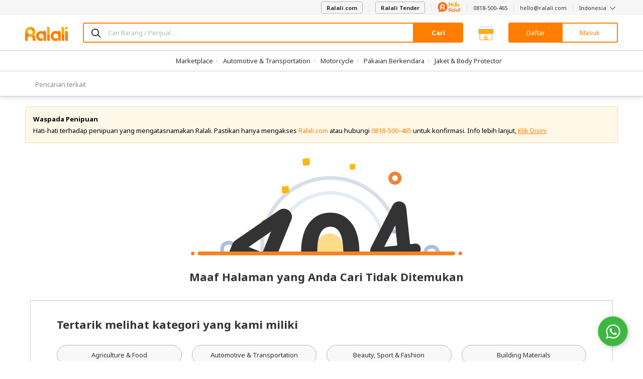

--- FILE ---
content_type: application/javascript
request_url: https://www.ralali.com/dist/category/category-lazy.js?id=77b9e7da65d69af7cd1c
body_size: 168624
content:
var apigClientFactory={newClient:function(e){var t={};void 0===e&&(e={accessKey:"",secretKey:"",sessionToken:"",region:"",apiKey:void 0,defaultContentType:"application/json",defaultAcceptType:"application/json"}),void 0===e.accessKey&&(e.accessKey=""),void 0===e.secretKey&&(e.secretKey=""),void 0===e.apiKey&&(e.apiKey=""),void 0===e.sessionToken&&(e.sessionToken=""),void 0===e.region&&(e.region="us-east-1"),void 0===e.defaultContentType&&(e.defaultContentType="application/json"),void 0===e.defaultAcceptType&&(e.defaultAcceptType="application/json");var n="/suggestions/product";"production"===app_env&&(n="/suggestions/product");var r=CLOUD_SEARCH,i=/(^https?:\/\/[^\/]+)/g.exec(r)[1],o=r.substring(i.length),a={accessKey:e.accessKey,secretKey:e.secretKey,sessionToken:e.sessionToken,serviceName:"execute-api",region:e.region,endpoint:i,defaultContentType:e.defaultContentType,defaultAcceptType:e.defaultAcceptType},s="NONE";void 0!==a.accessKey&&""!==a.accessKey&&void 0!==a.secretKey&&""!==a.secretKey&&(s="AWS_IAM");var l={endpoint:i,defaultContentType:e.defaultContentType,defaultAcceptType:e.defaultAcceptType},c=apiGateway.core.apiGatewayClientFactory.newClient(l,a);return t.v2Get=function(t,r,i){void 0===i&&(i={}),apiGateway.core.utils.assertParametersDefined(t,["q","payload"],["body"]);var a={verb:"get".toUpperCase(),path:o+uritemplate(n).expand(apiGateway.core.utils.parseParametersToObject(t,[])),headers:apiGateway.core.utils.parseParametersToObject(t,[]),queryParams:apiGateway.core.utils.parseParametersToObject(t,["q","payload"]),body:r};return c.makeRequest(a,s,i,e.apiKey)},t.v2GetHistory=function(t,n,r){void 0===r&&(r={});var i=[];for(var a in t)i.push(a);apiGateway.core.utils.assertParametersDefined(t,i,["body"]);var l={verb:"get".toUpperCase(),path:o+uritemplate("/search/history").expand(apiGateway.core.utils.parseParametersToObject(t,[])),headers:apiGateway.core.utils.parseParametersToObject(t,[]),queryParams:apiGateway.core.utils.parseParametersToObject(t,i),body:n};return c.makeRequest(l,s,r,e.apiKey)},t.v2DeleteHistory=function(t,n,r){void 0===r&&(r={});var i=[];for(var a in t)i.push(a);apiGateway.core.utils.assertParametersDefined(t,i,["body"]);var l={verb:"post".toUpperCase(),path:o+uritemplate("/search/history/delete").expand(apiGateway.core.utils.parseParametersToObject(t,[])),headers:apiGateway.core.utils.parseParametersToObject(t,[]),queryParams:apiGateway.core.utils.parseParametersToObject(t,i),body:n};return c.makeRequest(l,s,r,e.apiKey)},t.v2Options=function(t,r,i){void 0===i&&(i={}),apiGateway.core.utils.assertParametersDefined(t,[],["body"]);var a={verb:"options".toUpperCase(),path:o+uritemplate(n).expand(apiGateway.core.utils.parseParametersToObject(t,[])),headers:apiGateway.core.utils.parseParametersToObject(t,[]),queryParams:apiGateway.core.utils.parseParametersToObject(t,[]),body:r};return c.makeRequest(a,s,i,e.apiKey)},t.pGet=function(t,n,r){void 0===r&&(r={});var i=[];for(var a in t)i.push(a);apiGateway.core.utils.assertParametersDefined(t,i,["body"]);var l={verb:"get".toUpperCase(),path:o+uritemplate("/p").expand(apiGateway.core.utils.parseParametersToObject(t,[])),headers:apiGateway.core.utils.parseParametersToObject(t,[]),queryParams:apiGateway.core.utils.parseParametersToObject(t,i),body:n};return c.makeRequest(l,s,r,e.apiKey)},t.pOptions=function(t,n,r){void 0===r&&(r={}),apiGateway.core.utils.assertParametersDefined(t,[],["body"]);var i={verb:"options".toUpperCase(),path:o+uritemplate("/p").expand(apiGateway.core.utils.parseParametersToObject(t,[])),headers:apiGateway.core.utils.parseParametersToObject(t,[]),queryParams:apiGateway.core.utils.parseParametersToObject(t,[]),body:n};return c.makeRequest(i,s,r,e.apiKey)},t.itemsGet=function(t,n,r){void 0===r&&(r={});var i=[];for(var a in t)i.push(a);apiGateway.core.utils.assertParametersDefined(t,i,["body"]);var l={verb:"get".toUpperCase(),path:o+uritemplate("/items").expand(apiGateway.core.utils.parseParametersToObject(t,[])),headers:apiGateway.core.utils.parseParametersToObject(t,[]),queryParams:apiGateway.core.utils.parseParametersToObject(t,i),body:n};return c.makeRequest(l,s,r,e.apiKey)},t.itemsOptions=function(t,n,r){void 0===r&&(r={}),apiGateway.core.utils.assertParametersDefined(t,[],["body"]);var i={verb:"options".toUpperCase(),path:o+uritemplate("/items").expand(apiGateway.core.utils.parseParametersToObject(t,[])),headers:apiGateway.core.utils.parseParametersToObject(t,[]),queryParams:apiGateway.core.utils.parseParametersToObject(t,[]),body:n};return c.makeRequest(i,s,r,e.apiKey)},t}};(function(e,t){"object"==typeof module&&"object"==typeof module.exports?module.exports=e.document?t(e,!0):function(e){if(!e.document)throw new Error("jQuery requires a window with a document");return t(e)}:t(e)})("undefined"!=typeof window?window:this,function(e,t){var n=[],r=n.slice,i=n.concat,o=n.push,a=n.indexOf,s={},l=s.toString,c=s.hasOwnProperty,u={},d="1.11.2",p=function(e,t){return new p.fn.init(e,t)},f=/^[\s\uFEFF\xA0]+|[\s\uFEFF\xA0]+$/g,h=/^-ms-/,m=/-([\da-z])/gi,g=function(e,t){return t.toUpperCase()};function v(e){var t=e.length,n=p.type(e);return"function"!==n&&!p.isWindow(e)&&(!(1!==e.nodeType||!t)||("array"===n||0===t||"number"==typeof t&&t>0&&t-1 in e))}p.fn=p.prototype={jquery:d,constructor:p,selector:"",length:0,toArray:function(){return r.call(this)},get:function(e){return null!=e?0>e?this[e+this.length]:this[e]:r.call(this)},pushStack:function(e){var t=p.merge(this.constructor(),e);return t.prevObject=this,t.context=this.context,t},each:function(e,t){return p.each(this,e,t)},map:function(e){return this.pushStack(p.map(this,function(t,n){return e.call(t,n,t)}))},slice:function(){return this.pushStack(r.apply(this,arguments))},first:function(){return this.eq(0)},last:function(){return this.eq(-1)},eq:function(e){var t=this.length,n=+e+(0>e?t:0);return this.pushStack(n>=0&&t>n?[this[n]]:[])},end:function(){return this.prevObject||this.constructor(null)},push:o,sort:n.sort,splice:n.splice},p.extend=p.fn.extend=function(){var e,t,n,r,i,o,a=arguments[0]||{},s=1,l=arguments.length,c=!1;for("boolean"==typeof a&&(c=a,a=arguments[s]||{},s++),"object"==typeof a||p.isFunction(a)||(a={}),s===l&&(a=this,s--);l>s;s++)if(null!=(i=arguments[s]))for(r in i)e=a[r],a!==(n=i[r])&&(c&&n&&(p.isPlainObject(n)||(t=p.isArray(n)))?(t?(t=!1,o=e&&p.isArray(e)?e:[]):o=e&&p.isPlainObject(e)?e:{},a[r]=p.extend(c,o,n)):void 0!==n&&(a[r]=n));return a},p.extend({expando:"jQuery"+(d+Math.random()).replace(/\D/g,""),isReady:!0,error:function(e){throw new Error(e)},noop:function(){},isFunction:function(e){return"function"===p.type(e)},isArray:Array.isArray||function(e){return"array"===p.type(e)},isWindow:function(e){return null!=e&&e==e.window},isNumeric:function(e){return!p.isArray(e)&&e-parseFloat(e)+1>=0},isEmptyObject:function(e){var t;for(t in e)return!1;return!0},isPlainObject:function(e){var t;if(!e||"object"!==p.type(e)||e.nodeType||p.isWindow(e))return!1;try{if(e.constructor&&!c.call(e,"constructor")&&!c.call(e.constructor.prototype,"isPrototypeOf"))return!1}catch(e){return!1}if(u.ownLast)for(t in e)return c.call(e,t);for(t in e);return void 0===t||c.call(e,t)},type:function(e){return null==e?e+"":"object"==typeof e||"function"==typeof e?s[l.call(e)]||"object":typeof e},globalEval:function(t){t&&p.trim(t)&&(e.execScript||function(t){e.eval.call(e,t)})(t)},camelCase:function(e){return e.replace(h,"ms-").replace(m,g)},nodeName:function(e,t){return e.nodeName&&e.nodeName.toLowerCase()===t.toLowerCase()},each:function(e,t,n){var r=0,i=e.length,o=v(e);if(n){if(o)for(;i>r&&!1!==t.apply(e[r],n);r++);else for(r in e)if(!1===t.apply(e[r],n))break}else if(o)for(;i>r&&!1!==t.call(e[r],r,e[r]);r++);else for(r in e)if(!1===t.call(e[r],r,e[r]))break;return e},trim:function(e){return null==e?"":(e+"").replace(f,"")},makeArray:function(e,t){var n=t||[];return null!=e&&(v(Object(e))?p.merge(n,"string"==typeof e?[e]:e):o.call(n,e)),n},inArray:function(e,t,n){var r;if(t){if(a)return a.call(t,e,n);for(r=t.length,n=n?0>n?Math.max(0,r+n):n:0;r>n;n++)if(n in t&&t[n]===e)return n}return-1},merge:function(e,t){for(var n=+t.length,r=0,i=e.length;n>r;)e[i++]=t[r++];if(n!=n)for(;void 0!==t[r];)e[i++]=t[r++];return e.length=i,e},grep:function(e,t,n){for(var r=[],i=0,o=e.length,a=!n;o>i;i++)!t(e[i],i)!==a&&r.push(e[i]);return r},map:function(e,t,n){var r,o=0,a=e.length,s=[];if(v(e))for(;a>o;o++)null!=(r=t(e[o],o,n))&&s.push(r);else for(o in e)null!=(r=t(e[o],o,n))&&s.push(r);return i.apply([],s)},guid:1,proxy:function(e,t){var n,i,o;return"string"==typeof t&&(o=e[t],t=e,e=o),p.isFunction(e)?(n=r.call(arguments,2),(i=function(){return e.apply(t||this,n.concat(r.call(arguments)))}).guid=e.guid=e.guid||p.guid++,i):void 0},now:function(){return+new Date},support:u}),p.each("Boolean Number String Function Array Date RegExp Object Error".split(" "),function(e,t){s["[object "+t+"]"]=t.toLowerCase()});var y=function(e){var t,n,r,i,o,a,s,l,c,u,d,p,f,h,m,g,v,y,$,b="sizzle"+1*new Date,w=e.document,_=0,x=0,k=ae(),C=ae(),S=ae(),T=function(e,t){return e===t&&(d=!0),0},E=1<<31,A={}.hasOwnProperty,D=[],O=D.pop,I=D.push,P=D.push,N=D.slice,M=function(e,t){for(var n=0,r=e.length;r>n;n++)if(e[n]===t)return n;return-1},j="checked|selected|async|autofocus|autoplay|controls|defer|disabled|hidden|ismap|loop|multiple|open|readonly|required|scoped",L="[\\x20\\t\\r\\n\\f]",q="(?:\\\\.|[\\w-]|[^\\x00-\\xa0])+",R=q.replace("w","w#"),F="\\["+L+"*("+q+")(?:"+L+"*([*^$|!~]?=)"+L+"*(?:'((?:\\\\.|[^\\\\'])*)'|\"((?:\\\\.|[^\\\\\"])*)\"|("+R+"))|)"+L+"*\\]",U=":("+q+")(?:\\((('((?:\\\\.|[^\\\\'])*)'|\"((?:\\\\.|[^\\\\\"])*)\")|((?:\\\\.|[^\\\\()[\\]]|"+F+")*)|.*)\\)|)",H=new RegExp(L+"+","g"),B=new RegExp("^"+L+"+|((?:^|[^\\\\])(?:\\\\.)*)"+L+"+$","g"),z=new RegExp("^"+L+"*,"+L+"*"),V=new RegExp("^"+L+"*([>+~]|"+L+")"+L+"*"),W=new RegExp("="+L+"*([^\\]'\"]*?)"+L+"*\\]","g"),G=new RegExp(U),K=new RegExp("^"+R+"$"),Q={ID:new RegExp("^#("+q+")"),CLASS:new RegExp("^\\.("+q+")"),TAG:new RegExp("^("+q.replace("w","w*")+")"),ATTR:new RegExp("^"+F),PSEUDO:new RegExp("^"+U),CHILD:new RegExp("^:(only|first|last|nth|nth-last)-(child|of-type)(?:\\("+L+"*(even|odd|(([+-]|)(\\d*)n|)"+L+"*(?:([+-]|)"+L+"*(\\d+)|))"+L+"*\\)|)","i"),bool:new RegExp("^(?:"+j+")$","i"),needsContext:new RegExp("^"+L+"*[>+~]|:(even|odd|eq|gt|lt|nth|first|last)(?:\\("+L+"*((?:-\\d)?\\d*)"+L+"*\\)|)(?=[^-]|$)","i")},Y=/^(?:input|select|textarea|button)$/i,X=/^h\d$/i,J=/^[^{]+\{\s*\[native \w/,Z=/^(?:#([\w-]+)|(\w+)|\.([\w-]+))$/,ee=/[+~]/,te=/'|\\/g,ne=new RegExp("\\\\([\\da-f]{1,6}"+L+"?|("+L+")|.)","ig"),re=function(e,t,n){var r="0x"+t-65536;return r!=r||n?t:0>r?String.fromCharCode(r+65536):String.fromCharCode(r>>10|55296,1023&r|56320)},ie=function(){p()};try{P.apply(D=N.call(w.childNodes),w.childNodes),D[w.childNodes.length].nodeType}catch(e){P={apply:D.length?function(e,t){I.apply(e,N.call(t))}:function(e,t){for(var n=e.length,r=0;e[n++]=t[r++];);e.length=n-1}}}function oe(e,t,r,i){var o,s,c,u,d,h,v,y,_,x;if((t?t.ownerDocument||t:w)!==f&&p(t),r=r||[],u=(t=t||f).nodeType,"string"!=typeof e||!e||1!==u&&9!==u&&11!==u)return r;if(!i&&m){if(11!==u&&(o=Z.exec(e)))if(c=o[1]){if(9===u){if(!(s=t.getElementById(c))||!s.parentNode)return r;if(s.id===c)return r.push(s),r}else if(t.ownerDocument&&(s=t.ownerDocument.getElementById(c))&&$(t,s)&&s.id===c)return r.push(s),r}else{if(o[2])return P.apply(r,t.getElementsByTagName(e)),r;if((c=o[3])&&n.getElementsByClassName)return P.apply(r,t.getElementsByClassName(c)),r}if(n.qsa&&(!g||!g.test(e))){if(y=v=b,_=t,x=1!==u&&e,1===u&&"object"!==t.nodeName.toLowerCase()){for(h=a(e),(v=t.getAttribute("id"))?y=v.replace(te,"\\$&"):t.setAttribute("id",y),y="[id='"+y+"'] ",d=h.length;d--;)h[d]=y+ge(h[d]);_=ee.test(e)&&he(t.parentNode)||t,x=h.join(",")}if(x)try{return P.apply(r,_.querySelectorAll(x)),r}catch(e){}finally{v||t.removeAttribute("id")}}}return l(e.replace(B,"$1"),t,r,i)}function ae(){var e=[];return function t(n,i){return e.push(n+" ")>r.cacheLength&&delete t[e.shift()],t[n+" "]=i}}function se(e){return e[b]=!0,e}function le(e){var t=f.createElement("div");try{return!!e(t)}catch(e){return!1}finally{t.parentNode&&t.parentNode.removeChild(t),t=null}}function ce(e,t){for(var n=e.split("|"),i=e.length;i--;)r.attrHandle[n[i]]=t}function ue(e,t){var n=t&&e,r=n&&1===e.nodeType&&1===t.nodeType&&(~t.sourceIndex||E)-(~e.sourceIndex||E);if(r)return r;if(n)for(;n=n.nextSibling;)if(n===t)return-1;return e?1:-1}function de(e){return function(t){return"input"===t.nodeName.toLowerCase()&&t.type===e}}function pe(e){return function(t){var n=t.nodeName.toLowerCase();return("input"===n||"button"===n)&&t.type===e}}function fe(e){return se(function(t){return t=+t,se(function(n,r){for(var i,o=e([],n.length,t),a=o.length;a--;)n[i=o[a]]&&(n[i]=!(r[i]=n[i]))})})}function he(e){return e&&void 0!==e.getElementsByTagName&&e}for(t in n=oe.support={},o=oe.isXML=function(e){var t=e&&(e.ownerDocument||e).documentElement;return!!t&&"HTML"!==t.nodeName},p=oe.setDocument=function(e){var t,i,a=e?e.ownerDocument||e:w;return a!==f&&9===a.nodeType&&a.documentElement?(f=a,h=a.documentElement,(i=a.defaultView)&&i!==i.top&&(i.addEventListener?i.addEventListener("unload",ie,!1):i.attachEvent&&i.attachEvent("onunload",ie)),m=!o(a),n.attributes=le(function(e){return e.className="i",!e.getAttribute("className")}),n.getElementsByTagName=le(function(e){return e.appendChild(a.createComment("")),!e.getElementsByTagName("*").length}),n.getElementsByClassName=J.test(a.getElementsByClassName),n.getById=le(function(e){return h.appendChild(e).id=b,!a.getElementsByName||!a.getElementsByName(b).length}),n.getById?(r.find.ID=function(e,t){if(void 0!==t.getElementById&&m){var n=t.getElementById(e);return n&&n.parentNode?[n]:[]}},r.filter.ID=function(e){var t=e.replace(ne,re);return function(e){return e.getAttribute("id")===t}}):(delete r.find.ID,r.filter.ID=function(e){var t=e.replace(ne,re);return function(e){var n=void 0!==e.getAttributeNode&&e.getAttributeNode("id");return n&&n.value===t}}),r.find.TAG=n.getElementsByTagName?function(e,t){return void 0!==t.getElementsByTagName?t.getElementsByTagName(e):n.qsa?t.querySelectorAll(e):void 0}:function(e,t){var n,r=[],i=0,o=t.getElementsByTagName(e);if("*"===e){for(;n=o[i++];)1===n.nodeType&&r.push(n);return r}return o},r.find.CLASS=n.getElementsByClassName&&function(e,t){return m?t.getElementsByClassName(e):void 0},v=[],g=[],(n.qsa=J.test(a.querySelectorAll))&&(le(function(e){h.appendChild(e).innerHTML="<a id='"+b+"'></a><select id='"+b+"-\f]' msallowcapture=''><option selected=''></option></select>",e.querySelectorAll("[msallowcapture^='']").length&&g.push("[*^$]="+L+"*(?:''|\"\")"),e.querySelectorAll("[selected]").length||g.push("\\["+L+"*(?:value|"+j+")"),e.querySelectorAll("[id~="+b+"-]").length||g.push("~="),e.querySelectorAll(":checked").length||g.push(":checked"),e.querySelectorAll("a#"+b+"+*").length||g.push(".#.+[+~]")}),le(function(e){var t=a.createElement("input");t.setAttribute("type","hidden"),e.appendChild(t).setAttribute("name","D"),e.querySelectorAll("[name=d]").length&&g.push("name"+L+"*[*^$|!~]?="),e.querySelectorAll(":enabled").length||g.push(":enabled",":disabled"),e.querySelectorAll("*,:x"),g.push(",.*:")})),(n.matchesSelector=J.test(y=h.matches||h.webkitMatchesSelector||h.mozMatchesSelector||h.oMatchesSelector||h.msMatchesSelector))&&le(function(e){n.disconnectedMatch=y.call(e,"div"),y.call(e,"[s!='']:x"),v.push("!=",U)}),g=g.length&&new RegExp(g.join("|")),v=v.length&&new RegExp(v.join("|")),t=J.test(h.compareDocumentPosition),$=t||J.test(h.contains)?function(e,t){var n=9===e.nodeType?e.documentElement:e,r=t&&t.parentNode;return e===r||!(!r||1!==r.nodeType||!(n.contains?n.contains(r):e.compareDocumentPosition&&16&e.compareDocumentPosition(r)))}:function(e,t){if(t)for(;t=t.parentNode;)if(t===e)return!0;return!1},T=t?function(e,t){if(e===t)return d=!0,0;var r=!e.compareDocumentPosition-!t.compareDocumentPosition;return r||(1&(r=(e.ownerDocument||e)===(t.ownerDocument||t)?e.compareDocumentPosition(t):1)||!n.sortDetached&&t.compareDocumentPosition(e)===r?e===a||e.ownerDocument===w&&$(w,e)?-1:t===a||t.ownerDocument===w&&$(w,t)?1:u?M(u,e)-M(u,t):0:4&r?-1:1)}:function(e,t){if(e===t)return d=!0,0;var n,r=0,i=e.parentNode,o=t.parentNode,s=[e],l=[t];if(!i||!o)return e===a?-1:t===a?1:i?-1:o?1:u?M(u,e)-M(u,t):0;if(i===o)return ue(e,t);for(n=e;n=n.parentNode;)s.unshift(n);for(n=t;n=n.parentNode;)l.unshift(n);for(;s[r]===l[r];)r++;return r?ue(s[r],l[r]):s[r]===w?-1:l[r]===w?1:0},a):f},oe.matches=function(e,t){return oe(e,null,null,t)},oe.matchesSelector=function(e,t){if((e.ownerDocument||e)!==f&&p(e),t=t.replace(W,"='$1']"),!(!n.matchesSelector||!m||v&&v.test(t)||g&&g.test(t)))try{var r=y.call(e,t);if(r||n.disconnectedMatch||e.document&&11!==e.document.nodeType)return r}catch(e){}return oe(t,f,null,[e]).length>0},oe.contains=function(e,t){return(e.ownerDocument||e)!==f&&p(e),$(e,t)},oe.attr=function(e,t){(e.ownerDocument||e)!==f&&p(e);var i=r.attrHandle[t.toLowerCase()],o=i&&A.call(r.attrHandle,t.toLowerCase())?i(e,t,!m):void 0;return void 0!==o?o:n.attributes||!m?e.getAttribute(t):(o=e.getAttributeNode(t))&&o.specified?o.value:null},oe.error=function(e){throw new Error("Syntax error, unrecognized expression: "+e)},oe.uniqueSort=function(e){var t,r=[],i=0,o=0;if(d=!n.detectDuplicates,u=!n.sortStable&&e.slice(0),e.sort(T),d){for(;t=e[o++];)t===e[o]&&(i=r.push(o));for(;i--;)e.splice(r[i],1)}return u=null,e},i=oe.getText=function(e){var t,n="",r=0,o=e.nodeType;if(o){if(1===o||9===o||11===o){if("string"==typeof e.textContent)return e.textContent;for(e=e.firstChild;e;e=e.nextSibling)n+=i(e)}else if(3===o||4===o)return e.nodeValue}else for(;t=e[r++];)n+=i(t);return n},(r=oe.selectors={cacheLength:50,createPseudo:se,match:Q,attrHandle:{},find:{},relative:{">":{dir:"parentNode",first:!0}," ":{dir:"parentNode"},"+":{dir:"previousSibling",first:!0},"~":{dir:"previousSibling"}},preFilter:{ATTR:function(e){return e[1]=e[1].replace(ne,re),e[3]=(e[3]||e[4]||e[5]||"").replace(ne,re),"~="===e[2]&&(e[3]=" "+e[3]+" "),e.slice(0,4)},CHILD:function(e){return e[1]=e[1].toLowerCase(),"nth"===e[1].slice(0,3)?(e[3]||oe.error(e[0]),e[4]=+(e[4]?e[5]+(e[6]||1):2*("even"===e[3]||"odd"===e[3])),e[5]=+(e[7]+e[8]||"odd"===e[3])):e[3]&&oe.error(e[0]),e},PSEUDO:function(e){var t,n=!e[6]&&e[2];return Q.CHILD.test(e[0])?null:(e[3]?e[2]=e[4]||e[5]||"":n&&G.test(n)&&(t=a(n,!0))&&(t=n.indexOf(")",n.length-t)-n.length)&&(e[0]=e[0].slice(0,t),e[2]=n.slice(0,t)),e.slice(0,3))}},filter:{TAG:function(e){var t=e.replace(ne,re).toLowerCase();return"*"===e?function(){return!0}:function(e){return e.nodeName&&e.nodeName.toLowerCase()===t}},CLASS:function(e){var t=k[e+" "];return t||(t=new RegExp("(^|"+L+")"+e+"("+L+"|$)"))&&k(e,function(e){return t.test("string"==typeof e.className&&e.className||void 0!==e.getAttribute&&e.getAttribute("class")||"")})},ATTR:function(e,t,n){return function(r){var i=oe.attr(r,e);return null==i?"!="===t:!t||(i+="","="===t?i===n:"!="===t?i!==n:"^="===t?n&&0===i.indexOf(n):"*="===t?n&&i.indexOf(n)>-1:"$="===t?n&&i.slice(-n.length)===n:"~="===t?(" "+i.replace(H," ")+" ").indexOf(n)>-1:"|="===t&&(i===n||i.slice(0,n.length+1)===n+"-"))}},CHILD:function(e,t,n,r,i){var o="nth"!==e.slice(0,3),a="last"!==e.slice(-4),s="of-type"===t;return 1===r&&0===i?function(e){return!!e.parentNode}:function(t,n,l){var c,u,d,p,f,h,m=o!==a?"nextSibling":"previousSibling",g=t.parentNode,v=s&&t.nodeName.toLowerCase(),y=!l&&!s;if(g){if(o){for(;m;){for(d=t;d=d[m];)if(s?d.nodeName.toLowerCase()===v:1===d.nodeType)return!1;h=m="only"===e&&!h&&"nextSibling"}return!0}if(h=[a?g.firstChild:g.lastChild],a&&y){for(f=(c=(u=g[b]||(g[b]={}))[e]||[])[0]===_&&c[1],p=c[0]===_&&c[2],d=f&&g.childNodes[f];d=++f&&d&&d[m]||(p=f=0)||h.pop();)if(1===d.nodeType&&++p&&d===t){u[e]=[_,f,p];break}}else if(y&&(c=(t[b]||(t[b]={}))[e])&&c[0]===_)p=c[1];else for(;(d=++f&&d&&d[m]||(p=f=0)||h.pop())&&((s?d.nodeName.toLowerCase()!==v:1!==d.nodeType)||!++p||(y&&((d[b]||(d[b]={}))[e]=[_,p]),d!==t)););return(p-=i)===r||p%r==0&&p/r>=0}}},PSEUDO:function(e,t){var n,i=r.pseudos[e]||r.setFilters[e.toLowerCase()]||oe.error("unsupported pseudo: "+e);return i[b]?i(t):i.length>1?(n=[e,e,"",t],r.setFilters.hasOwnProperty(e.toLowerCase())?se(function(e,n){for(var r,o=i(e,t),a=o.length;a--;)e[r=M(e,o[a])]=!(n[r]=o[a])}):function(e){return i(e,0,n)}):i}},pseudos:{not:se(function(e){var t=[],n=[],r=s(e.replace(B,"$1"));return r[b]?se(function(e,t,n,i){for(var o,a=r(e,null,i,[]),s=e.length;s--;)(o=a[s])&&(e[s]=!(t[s]=o))}):function(e,i,o){return t[0]=e,r(t,null,o,n),t[0]=null,!n.pop()}}),has:se(function(e){return function(t){return oe(e,t).length>0}}),contains:se(function(e){return e=e.replace(ne,re),function(t){return(t.textContent||t.innerText||i(t)).indexOf(e)>-1}}),lang:se(function(e){return K.test(e||"")||oe.error("unsupported lang: "+e),e=e.replace(ne,re).toLowerCase(),function(t){var n;do{if(n=m?t.lang:t.getAttribute("xml:lang")||t.getAttribute("lang"))return(n=n.toLowerCase())===e||0===n.indexOf(e+"-")}while((t=t.parentNode)&&1===t.nodeType);return!1}}),target:function(t){var n=e.location&&e.location.hash;return n&&n.slice(1)===t.id},root:function(e){return e===h},focus:function(e){return e===f.activeElement&&(!f.hasFocus||f.hasFocus())&&!!(e.type||e.href||~e.tabIndex)},enabled:function(e){return!1===e.disabled},disabled:function(e){return!0===e.disabled},checked:function(e){var t=e.nodeName.toLowerCase();return"input"===t&&!!e.checked||"option"===t&&!!e.selected},selected:function(e){return e.parentNode&&e.parentNode.selectedIndex,!0===e.selected},empty:function(e){for(e=e.firstChild;e;e=e.nextSibling)if(e.nodeType<6)return!1;return!0},parent:function(e){return!r.pseudos.empty(e)},header:function(e){return X.test(e.nodeName)},input:function(e){return Y.test(e.nodeName)},button:function(e){var t=e.nodeName.toLowerCase();return"input"===t&&"button"===e.type||"button"===t},text:function(e){var t;return"input"===e.nodeName.toLowerCase()&&"text"===e.type&&(null==(t=e.getAttribute("type"))||"text"===t.toLowerCase())},first:fe(function(){return[0]}),last:fe(function(e,t){return[t-1]}),eq:fe(function(e,t,n){return[0>n?n+t:n]}),even:fe(function(e,t){for(var n=0;t>n;n+=2)e.push(n);return e}),odd:fe(function(e,t){for(var n=1;t>n;n+=2)e.push(n);return e}),lt:fe(function(e,t,n){for(var r=0>n?n+t:n;--r>=0;)e.push(r);return e}),gt:fe(function(e,t,n){for(var r=0>n?n+t:n;++r<t;)e.push(r);return e})}}).pseudos.nth=r.pseudos.eq,{radio:!0,checkbox:!0,file:!0,password:!0,image:!0})r.pseudos[t]=de(t);for(t in{submit:!0,reset:!0})r.pseudos[t]=pe(t);function me(){}function ge(e){for(var t=0,n=e.length,r="";n>t;t++)r+=e[t].value;return r}function ve(e,t,n){var r=t.dir,i=n&&"parentNode"===r,o=x++;return t.first?function(t,n,o){for(;t=t[r];)if(1===t.nodeType||i)return e(t,n,o)}:function(t,n,a){var s,l,c=[_,o];if(a){for(;t=t[r];)if((1===t.nodeType||i)&&e(t,n,a))return!0}else for(;t=t[r];)if(1===t.nodeType||i){if((s=(l=t[b]||(t[b]={}))[r])&&s[0]===_&&s[1]===o)return c[2]=s[2];if(l[r]=c,c[2]=e(t,n,a))return!0}}}function ye(e){return e.length>1?function(t,n,r){for(var i=e.length;i--;)if(!e[i](t,n,r))return!1;return!0}:e[0]}function $e(e,t,n,r,i){for(var o,a=[],s=0,l=e.length,c=null!=t;l>s;s++)(o=e[s])&&(!n||n(o,r,i))&&(a.push(o),c&&t.push(s));return a}function be(e,t,n,r,i,o){return r&&!r[b]&&(r=be(r)),i&&!i[b]&&(i=be(i,o)),se(function(o,a,s,l){var c,u,d,p=[],f=[],h=a.length,m=o||function(e,t,n){for(var r=0,i=t.length;i>r;r++)oe(e,t[r],n);return n}(t||"*",s.nodeType?[s]:s,[]),g=!e||!o&&t?m:$e(m,p,e,s,l),v=n?i||(o?e:h||r)?[]:a:g;if(n&&n(g,v,s,l),r)for(c=$e(v,f),r(c,[],s,l),u=c.length;u--;)(d=c[u])&&(v[f[u]]=!(g[f[u]]=d));if(o){if(i||e){if(i){for(c=[],u=v.length;u--;)(d=v[u])&&c.push(g[u]=d);i(null,v=[],c,l)}for(u=v.length;u--;)(d=v[u])&&(c=i?M(o,d):p[u])>-1&&(o[c]=!(a[c]=d))}}else v=$e(v===a?v.splice(h,v.length):v),i?i(null,a,v,l):P.apply(a,v)})}function we(e){for(var t,n,i,o=e.length,a=r.relative[e[0].type],s=a||r.relative[" "],l=a?1:0,u=ve(function(e){return e===t},s,!0),d=ve(function(e){return M(t,e)>-1},s,!0),p=[function(e,n,r){var i=!a&&(r||n!==c)||((t=n).nodeType?u(e,n,r):d(e,n,r));return t=null,i}];o>l;l++)if(n=r.relative[e[l].type])p=[ve(ye(p),n)];else{if((n=r.filter[e[l].type].apply(null,e[l].matches))[b]){for(i=++l;o>i&&!r.relative[e[i].type];i++);return be(l>1&&ye(p),l>1&&ge(e.slice(0,l-1).concat({value:" "===e[l-2].type?"*":""})).replace(B,"$1"),n,i>l&&we(e.slice(l,i)),o>i&&we(e=e.slice(i)),o>i&&ge(e))}p.push(n)}return ye(p)}function _e(e,t){var n=t.length>0,i=e.length>0,o=function(o,a,s,l,u){var d,p,h,m=0,g="0",v=o&&[],y=[],$=c,b=o||i&&r.find.TAG("*",u),w=_+=null==$?1:Math.random()||.1,x=b.length;for(u&&(c=a!==f&&a);g!==x&&null!=(d=b[g]);g++){if(i&&d){for(p=0;h=e[p++];)if(h(d,a,s)){l.push(d);break}u&&(_=w)}n&&((d=!h&&d)&&m--,o&&v.push(d))}if(m+=g,n&&g!==m){for(p=0;h=t[p++];)h(v,y,a,s);if(o){if(m>0)for(;g--;)v[g]||y[g]||(y[g]=O.call(l));y=$e(y)}P.apply(l,y),u&&!o&&y.length>0&&m+t.length>1&&oe.uniqueSort(l)}return u&&(_=w,c=$),v};return n?se(o):o}return me.prototype=r.filters=r.pseudos,r.setFilters=new me,a=oe.tokenize=function(e,t){var n,i,o,a,s,l,c,u=C[e+" "];if(u)return t?0:u.slice(0);for(s=e,l=[],c=r.preFilter;s;){for(a in(!n||(i=z.exec(s)))&&(i&&(s=s.slice(i[0].length)||s),l.push(o=[])),n=!1,(i=V.exec(s))&&(n=i.shift(),o.push({value:n,type:i[0].replace(B," ")}),s=s.slice(n.length)),r.filter)!(i=Q[a].exec(s))||c[a]&&!(i=c[a](i))||(n=i.shift(),o.push({value:n,type:a,matches:i}),s=s.slice(n.length));if(!n)break}return t?s.length:s?oe.error(e):C(e,l).slice(0)},s=oe.compile=function(e,t){var n,r=[],i=[],o=S[e+" "];if(!o){for(t||(t=a(e)),n=t.length;n--;)(o=we(t[n]))[b]?r.push(o):i.push(o);(o=S(e,_e(i,r))).selector=e}return o},l=oe.select=function(e,t,i,o){var l,c,u,d,p,f="function"==typeof e&&e,h=!o&&a(e=f.selector||e);if(i=i||[],1===h.length){if((c=h[0]=h[0].slice(0)).length>2&&"ID"===(u=c[0]).type&&n.getById&&9===t.nodeType&&m&&r.relative[c[1].type]){if(!(t=(r.find.ID(u.matches[0].replace(ne,re),t)||[])[0]))return i;f&&(t=t.parentNode),e=e.slice(c.shift().value.length)}for(l=Q.needsContext.test(e)?0:c.length;l--&&(u=c[l],!r.relative[d=u.type]);)if((p=r.find[d])&&(o=p(u.matches[0].replace(ne,re),ee.test(c[0].type)&&he(t.parentNode)||t))){if(c.splice(l,1),!(e=o.length&&ge(c)))return P.apply(i,o),i;break}}return(f||s(e,h))(o,t,!m,i,ee.test(e)&&he(t.parentNode)||t),i},n.sortStable=b.split("").sort(T).join("")===b,n.detectDuplicates=!!d,p(),n.sortDetached=le(function(e){return 1&e.compareDocumentPosition(f.createElement("div"))}),le(function(e){return e.innerHTML="<a href='#'></a>","#"===e.firstChild.getAttribute("href")})||ce("type|href|height|width",function(e,t,n){return n?void 0:e.getAttribute(t,"type"===t.toLowerCase()?1:2)}),n.attributes&&le(function(e){return e.innerHTML="<input/>",e.firstChild.setAttribute("value",""),""===e.firstChild.getAttribute("value")})||ce("value",function(e,t,n){return n||"input"!==e.nodeName.toLowerCase()?void 0:e.defaultValue}),le(function(e){return null==e.getAttribute("disabled")})||ce(j,function(e,t,n){var r;return n?void 0:!0===e[t]?t.toLowerCase():(r=e.getAttributeNode(t))&&r.specified?r.value:null}),oe}(e);p.find=y,p.expr=y.selectors,p.expr[":"]=p.expr.pseudos,p.unique=y.uniqueSort,p.text=y.getText,p.isXMLDoc=y.isXML,p.contains=y.contains;var $=p.expr.match.needsContext,b=/^<(\w+)\s*\/?>(?:<\/\1>|)$/,w=/^.[^:#\[\.,]*$/;function _(e,t,n){if(p.isFunction(t))return p.grep(e,function(e,r){return!!t.call(e,r,e)!==n});if(t.nodeType)return p.grep(e,function(e){return e===t!==n});if("string"==typeof t){if(w.test(t))return p.filter(t,e,n);t=p.filter(t,e)}return p.grep(e,function(e){return p.inArray(e,t)>=0!==n})}p.filter=function(e,t,n){var r=t[0];return n&&(e=":not("+e+")"),1===t.length&&1===r.nodeType?p.find.matchesSelector(r,e)?[r]:[]:p.find.matches(e,p.grep(t,function(e){return 1===e.nodeType}))},p.fn.extend({find:function(e){var t,n=[],r=this,i=r.length;if("string"!=typeof e)return this.pushStack(p(e).filter(function(){for(t=0;i>t;t++)if(p.contains(r[t],this))return!0}));for(t=0;i>t;t++)p.find(e,r[t],n);return(n=this.pushStack(i>1?p.unique(n):n)).selector=this.selector?this.selector+" "+e:e,n},filter:function(e){return this.pushStack(_(this,e||[],!1))},not:function(e){return this.pushStack(_(this,e||[],!0))},is:function(e){return!!_(this,"string"==typeof e&&$.test(e)?p(e):e||[],!1).length}});var x,k=e.document,C=/^(?:\s*(<[\w\W]+>)[^>]*|#([\w-]*))$/;(p.fn.init=function(e,t){var n,r;if(!e)return this;if("string"==typeof e){if(!(n="<"===e.charAt(0)&&">"===e.charAt(e.length-1)&&e.length>=3?[null,e,null]:C.exec(e))||!n[1]&&t)return!t||t.jquery?(t||x).find(e):this.constructor(t).find(e);if(n[1]){if(t=t instanceof p?t[0]:t,p.merge(this,p.parseHTML(n[1],t&&t.nodeType?t.ownerDocument||t:k,!0)),b.test(n[1])&&p.isPlainObject(t))for(n in t)p.isFunction(this[n])?this[n](t[n]):this.attr(n,t[n]);return this}if((r=k.getElementById(n[2]))&&r.parentNode){if(r.id!==n[2])return x.find(e);this.length=1,this[0]=r}return this.context=k,this.selector=e,this}return e.nodeType?(this.context=this[0]=e,this.length=1,this):p.isFunction(e)?void 0!==x.ready?x.ready(e):e(p):(void 0!==e.selector&&(this.selector=e.selector,this.context=e.context),p.makeArray(e,this))}).prototype=p.fn,x=p(k);var S=/^(?:parents|prev(?:Until|All))/,T={children:!0,contents:!0,next:!0,prev:!0};function E(e,t){do{e=e[t]}while(e&&1!==e.nodeType);return e}p.extend({dir:function(e,t,n){for(var r=[],i=e[t];i&&9!==i.nodeType&&(void 0===n||1!==i.nodeType||!p(i).is(n));)1===i.nodeType&&r.push(i),i=i[t];return r},sibling:function(e,t){for(var n=[];e;e=e.nextSibling)1===e.nodeType&&e!==t&&n.push(e);return n}}),p.fn.extend({has:function(e){var t,n=p(e,this),r=n.length;return this.filter(function(){for(t=0;r>t;t++)if(p.contains(this,n[t]))return!0})},closest:function(e,t){for(var n,r=0,i=this.length,o=[],a=$.test(e)||"string"!=typeof e?p(e,t||this.context):0;i>r;r++)for(n=this[r];n&&n!==t;n=n.parentNode)if(n.nodeType<11&&(a?a.index(n)>-1:1===n.nodeType&&p.find.matchesSelector(n,e))){o.push(n);break}return this.pushStack(o.length>1?p.unique(o):o)},index:function(e){return e?"string"==typeof e?p.inArray(this[0],p(e)):p.inArray(e.jquery?e[0]:e,this):this[0]&&this[0].parentNode?this.first().prevAll().length:-1},add:function(e,t){return this.pushStack(p.unique(p.merge(this.get(),p(e,t))))},addBack:function(e){return this.add(null==e?this.prevObject:this.prevObject.filter(e))}}),p.each({parent:function(e){var t=e.parentNode;return t&&11!==t.nodeType?t:null},parents:function(e){return p.dir(e,"parentNode")},parentsUntil:function(e,t,n){return p.dir(e,"parentNode",n)},next:function(e){return E(e,"nextSibling")},prev:function(e){return E(e,"previousSibling")},nextAll:function(e){return p.dir(e,"nextSibling")},prevAll:function(e){return p.dir(e,"previousSibling")},nextUntil:function(e,t,n){return p.dir(e,"nextSibling",n)},prevUntil:function(e,t,n){return p.dir(e,"previousSibling",n)},siblings:function(e){return p.sibling((e.parentNode||{}).firstChild,e)},children:function(e){return p.sibling(e.firstChild)},contents:function(e){return p.nodeName(e,"iframe")?e.contentDocument||e.contentWindow.document:p.merge([],e.childNodes)}},function(e,t){p.fn[e]=function(n,r){var i=p.map(this,t,n);return"Until"!==e.slice(-5)&&(r=n),r&&"string"==typeof r&&(i=p.filter(r,i)),this.length>1&&(T[e]||(i=p.unique(i)),S.test(e)&&(i=i.reverse())),this.pushStack(i)}});var A,D=/\S+/g,O={};function I(){k.addEventListener?(k.removeEventListener("DOMContentLoaded",P,!1),e.removeEventListener("load",P,!1)):(k.detachEvent("onreadystatechange",P),e.detachEvent("onload",P))}function P(){(k.addEventListener||"load"===event.type||"complete"===k.readyState)&&(I(),p.ready())}p.Callbacks=function(e){e="string"==typeof e?O[e]||function(e){var t=O[e]={};return p.each(e.match(D)||[],function(e,n){t[n]=!0}),t}(e):p.extend({},e);var t,n,r,i,o,a,s=[],l=!e.once&&[],c=function(d){for(n=e.memory&&d,r=!0,o=a||0,a=0,i=s.length,t=!0;s&&i>o;o++)if(!1===s[o].apply(d[0],d[1])&&e.stopOnFalse){n=!1;break}t=!1,s&&(l?l.length&&c(l.shift()):n?s=[]:u.disable())},u={add:function(){if(s){var r=s.length;!function t(n){p.each(n,function(n,r){var i=p.type(r);"function"===i?e.unique&&u.has(r)||s.push(r):r&&r.length&&"string"!==i&&t(r)})}(arguments),t?i=s.length:n&&(a=r,c(n))}return this},remove:function(){return s&&p.each(arguments,function(e,n){for(var r;(r=p.inArray(n,s,r))>-1;)s.splice(r,1),t&&(i>=r&&i--,o>=r&&o--)}),this},has:function(e){return e?p.inArray(e,s)>-1:!(!s||!s.length)},empty:function(){return s=[],i=0,this},disable:function(){return s=l=n=void 0,this},disabled:function(){return!s},lock:function(){return l=void 0,n||u.disable(),this},locked:function(){return!l},fireWith:function(e,n){return!s||r&&!l||(n=[e,(n=n||[]).slice?n.slice():n],t?l.push(n):c(n)),this},fire:function(){return u.fireWith(this,arguments),this},fired:function(){return!!r}};return u},p.extend({Deferred:function(e){var t=[["resolve","done",p.Callbacks("once memory"),"resolved"],["reject","fail",p.Callbacks("once memory"),"rejected"],["notify","progress",p.Callbacks("memory")]],n="pending",r={state:function(){return n},always:function(){return i.done(arguments).fail(arguments),this},then:function(){var e=arguments;return p.Deferred(function(n){p.each(t,function(t,o){var a=p.isFunction(e[t])&&e[t];i[o[1]](function(){var e=a&&a.apply(this,arguments);e&&p.isFunction(e.promise)?e.promise().done(n.resolve).fail(n.reject).progress(n.notify):n[o[0]+"With"](this===r?n.promise():this,a?[e]:arguments)})}),e=null}).promise()},promise:function(e){return null!=e?p.extend(e,r):r}},i={};return r.pipe=r.then,p.each(t,function(e,o){var a=o[2],s=o[3];r[o[1]]=a.add,s&&a.add(function(){n=s},t[1^e][2].disable,t[2][2].lock),i[o[0]]=function(){return i[o[0]+"With"](this===i?r:this,arguments),this},i[o[0]+"With"]=a.fireWith}),r.promise(i),e&&e.call(i,i),i},when:function(e){var t,n,i,o=0,a=r.call(arguments),s=a.length,l=1!==s||e&&p.isFunction(e.promise)?s:0,c=1===l?e:p.Deferred(),u=function(e,n,i){return function(o){n[e]=this,i[e]=arguments.length>1?r.call(arguments):o,i===t?c.notifyWith(n,i):--l||c.resolveWith(n,i)}};if(s>1)for(t=new Array(s),n=new Array(s),i=new Array(s);s>o;o++)a[o]&&p.isFunction(a[o].promise)?a[o].promise().done(u(o,i,a)).fail(c.reject).progress(u(o,n,t)):--l;return l||c.resolveWith(i,a),c.promise()}}),p.fn.ready=function(e){return p.ready.promise().done(e),this},p.extend({isReady:!1,readyWait:1,holdReady:function(e){e?p.readyWait++:p.ready(!0)},ready:function(e){if(!0===e?!--p.readyWait:!p.isReady){if(!k.body)return setTimeout(p.ready);p.isReady=!0,!0!==e&&--p.readyWait>0||(A.resolveWith(k,[p]),p.fn.triggerHandler&&(p(k).triggerHandler("ready"),p(k).off("ready")))}}}),p.ready.promise=function(t){if(!A)if(A=p.Deferred(),"complete"===k.readyState)setTimeout(p.ready);else if(k.addEventListener)k.addEventListener("DOMContentLoaded",P,!1),e.addEventListener("load",P,!1);else{k.attachEvent("onreadystatechange",P),e.attachEvent("onload",P);var n=!1;try{n=null==e.frameElement&&k.documentElement}catch(e){}n&&n.doScroll&&function e(){if(!p.isReady){try{n.doScroll("left")}catch(t){return setTimeout(e,50)}I(),p.ready()}}()}return A.promise(t)};var N,M="undefined";for(N in p(u))break;u.ownLast="0"!==N,u.inlineBlockNeedsLayout=!1,p(function(){var e,t,n,r;(n=k.getElementsByTagName("body")[0])&&n.style&&(t=k.createElement("div"),(r=k.createElement("div")).style.cssText="position:absolute;border:0;width:0;height:0;top:0;left:-9999px",n.appendChild(r).appendChild(t),typeof t.style.zoom!==M&&(t.style.cssText="display:inline;margin:0;border:0;padding:1px;width:1px;zoom:1",u.inlineBlockNeedsLayout=e=3===t.offsetWidth,e&&(n.style.zoom=1)),n.removeChild(r))}),function(){var e=k.createElement("div");if(null==u.deleteExpando){u.deleteExpando=!0;try{delete e.test}catch(e){u.deleteExpando=!1}}e=null}(),p.acceptData=function(e){var t=p.noData[(e.nodeName+" ").toLowerCase()],n=+e.nodeType||1;return(1===n||9===n)&&(!t||!0!==t&&e.getAttribute("classid")===t)};var j=/^(?:\{[\w\W]*\}|\[[\w\W]*\])$/,L=/([A-Z])/g;function q(e,t,n){if(void 0===n&&1===e.nodeType){var r="data-"+t.replace(L,"-$1").toLowerCase();if("string"==typeof(n=e.getAttribute(r))){try{n="true"===n||"false"!==n&&("null"===n?null:+n+""===n?+n:j.test(n)?p.parseJSON(n):n)}catch(e){}p.data(e,t,n)}else n=void 0}return n}function R(e){var t;for(t in e)if(("data"!==t||!p.isEmptyObject(e[t]))&&"toJSON"!==t)return!1;return!0}function F(e,t,r,i){if(p.acceptData(e)){var o,a,s=p.expando,l=e.nodeType,c=l?p.cache:e,u=l?e[s]:e[s]&&s;if(u&&c[u]&&(i||c[u].data)||void 0!==r||"string"!=typeof t)return u||(u=l?e[s]=n.pop()||p.guid++:s),c[u]||(c[u]=l?{}:{toJSON:p.noop}),("object"==typeof t||"function"==typeof t)&&(i?c[u]=p.extend(c[u],t):c[u].data=p.extend(c[u].data,t)),a=c[u],i||(a.data||(a.data={}),a=a.data),void 0!==r&&(a[p.camelCase(t)]=r),"string"==typeof t?null==(o=a[t])&&(o=a[p.camelCase(t)]):o=a,o}}function U(e,t,n){if(p.acceptData(e)){var r,i,o=e.nodeType,a=o?p.cache:e,s=o?e[p.expando]:p.expando;if(a[s]){if(t&&(r=n?a[s]:a[s].data)){p.isArray(t)?t=t.concat(p.map(t,p.camelCase)):t in r?t=[t]:t=(t=p.camelCase(t))in r?[t]:t.split(" "),i=t.length;for(;i--;)delete r[t[i]];if(n?!R(r):!p.isEmptyObject(r))return}(n||(delete a[s].data,R(a[s])))&&(o?p.cleanData([e],!0):u.deleteExpando||a!=a.window?delete a[s]:a[s]=null)}}}p.extend({cache:{},noData:{"applet ":!0,"embed ":!0,"object ":"clsid:D27CDB6E-AE6D-11cf-96B8-444553540000"},hasData:function(e){return!!(e=e.nodeType?p.cache[e[p.expando]]:e[p.expando])&&!R(e)},data:function(e,t,n){return F(e,t,n)},removeData:function(e,t){return U(e,t)},_data:function(e,t,n){return F(e,t,n,!0)},_removeData:function(e,t){return U(e,t,!0)}}),p.fn.extend({data:function(e,t){var n,r,i,o=this[0],a=o&&o.attributes;if(void 0===e){if(this.length&&(i=p.data(o),1===o.nodeType&&!p._data(o,"parsedAttrs"))){for(n=a.length;n--;)a[n]&&(0===(r=a[n].name).indexOf("data-")&&q(o,r=p.camelCase(r.slice(5)),i[r]));p._data(o,"parsedAttrs",!0)}return i}return"object"==typeof e?this.each(function(){p.data(this,e)}):arguments.length>1?this.each(function(){p.data(this,e,t)}):o?q(o,e,p.data(o,e)):void 0},removeData:function(e){return this.each(function(){p.removeData(this,e)})}}),p.extend({queue:function(e,t,n){var r;return e?(t=(t||"fx")+"queue",r=p._data(e,t),n&&(!r||p.isArray(n)?r=p._data(e,t,p.makeArray(n)):r.push(n)),r||[]):void 0},dequeue:function(e,t){t=t||"fx";var n=p.queue(e,t),r=n.length,i=n.shift(),o=p._queueHooks(e,t);"inprogress"===i&&(i=n.shift(),r--),i&&("fx"===t&&n.unshift("inprogress"),delete o.stop,i.call(e,function(){p.dequeue(e,t)},o)),!r&&o&&o.empty.fire()},_queueHooks:function(e,t){var n=t+"queueHooks";return p._data(e,n)||p._data(e,n,{empty:p.Callbacks("once memory").add(function(){p._removeData(e,t+"queue"),p._removeData(e,n)})})}}),p.fn.extend({queue:function(e,t){var n=2;return"string"!=typeof e&&(t=e,e="fx",n--),arguments.length<n?p.queue(this[0],e):void 0===t?this:this.each(function(){var n=p.queue(this,e,t);p._queueHooks(this,e),"fx"===e&&"inprogress"!==n[0]&&p.dequeue(this,e)})},dequeue:function(e){return this.each(function(){p.dequeue(this,e)})},clearQueue:function(e){return this.queue(e||"fx",[])},promise:function(e,t){var n,r=1,i=p.Deferred(),o=this,a=this.length,s=function(){--r||i.resolveWith(o,[o])};for("string"!=typeof e&&(t=e,e=void 0),e=e||"fx";a--;)(n=p._data(o[a],e+"queueHooks"))&&n.empty&&(r++,n.empty.add(s));return s(),i.promise(t)}});var H=/[+-]?(?:\d*\.|)\d+(?:[eE][+-]?\d+|)/.source,B=["Top","Right","Bottom","Left"],z=function(e,t){return e=t||e,"none"===p.css(e,"display")||!p.contains(e.ownerDocument,e)},V=p.access=function(e,t,n,r,i,o,a){var s=0,l=e.length,c=null==n;if("object"===p.type(n))for(s in i=!0,n)p.access(e,t,s,n[s],!0,o,a);else if(void 0!==r&&(i=!0,p.isFunction(r)||(a=!0),c&&(a?(t.call(e,r),t=null):(c=t,t=function(e,t,n){return c.call(p(e),n)})),t))for(;l>s;s++)t(e[s],n,a?r:r.call(e[s],s,t(e[s],n)));return i?e:c?t.call(e):l?t(e[0],n):o},W=/^(?:checkbox|radio)$/i;!function(){var e=k.createElement("input"),t=k.createElement("div"),n=k.createDocumentFragment();if(t.innerHTML="  <link/><table></table><a href='/a'>a</a><input type='checkbox'/>",u.leadingWhitespace=3===t.firstChild.nodeType,u.tbody=!t.getElementsByTagName("tbody").length,u.htmlSerialize=!!t.getElementsByTagName("link").length,u.html5Clone="<:nav></:nav>"!==k.createElement("nav").cloneNode(!0).outerHTML,e.type="checkbox",e.checked=!0,n.appendChild(e),u.appendChecked=e.checked,t.innerHTML="<textarea>x</textarea>",u.noCloneChecked=!!t.cloneNode(!0).lastChild.defaultValue,n.appendChild(t),t.innerHTML="<input type='radio' checked='checked' name='t'/>",u.checkClone=t.cloneNode(!0).cloneNode(!0).lastChild.checked,u.noCloneEvent=!0,t.attachEvent&&(t.attachEvent("onclick",function(){u.noCloneEvent=!1}),t.cloneNode(!0).click()),null==u.deleteExpando){u.deleteExpando=!0;try{delete t.test}catch(e){u.deleteExpando=!1}}}(),function(){var t,n,r=k.createElement("div");for(t in{submit:!0,change:!0,focusin:!0})n="on"+t,(u[t+"Bubbles"]=n in e)||(r.setAttribute(n,"t"),u[t+"Bubbles"]=!1===r.attributes[n].expando);r=null}();var G=/^(?:input|select|textarea)$/i,K=/^key/,Q=/^(?:mouse|pointer|contextmenu)|click/,Y=/^(?:focusinfocus|focusoutblur)$/,X=/^([^.]*)(?:\.(.+)|)$/;function J(){return!0}function Z(){return!1}function ee(){try{return k.activeElement}catch(e){}}function te(e){var t=ne.split("|"),n=e.createDocumentFragment();if(n.createElement)for(;t.length;)n.createElement(t.pop());return n}p.event={global:{},add:function(e,t,n,r,i){var o,a,s,l,c,u,d,f,h,m,g,v=p._data(e);if(v){for(n.handler&&(n=(l=n).handler,i=l.selector),n.guid||(n.guid=p.guid++),(a=v.events)||(a=v.events={}),(u=v.handle)||((u=v.handle=function(e){return typeof p===M||e&&p.event.triggered===e.type?void 0:p.event.dispatch.apply(u.elem,arguments)}).elem=e),s=(t=(t||"").match(D)||[""]).length;s--;)h=g=(o=X.exec(t[s])||[])[1],m=(o[2]||"").split(".").sort(),h&&(c=p.event.special[h]||{},h=(i?c.delegateType:c.bindType)||h,c=p.event.special[h]||{},d=p.extend({type:h,origType:g,data:r,handler:n,guid:n.guid,selector:i,needsContext:i&&p.expr.match.needsContext.test(i),namespace:m.join(".")},l),(f=a[h])||((f=a[h]=[]).delegateCount=0,c.setup&&!1!==c.setup.call(e,r,m,u)||(e.addEventListener?e.addEventListener(h,u,!1):e.attachEvent&&e.attachEvent("on"+h,u))),c.add&&(c.add.call(e,d),d.handler.guid||(d.handler.guid=n.guid)),i?f.splice(f.delegateCount++,0,d):f.push(d),p.event.global[h]=!0);e=null}},remove:function(e,t,n,r,i){var o,a,s,l,c,u,d,f,h,m,g,v=p.hasData(e)&&p._data(e);if(v&&(u=v.events)){for(c=(t=(t||"").match(D)||[""]).length;c--;)if(h=g=(s=X.exec(t[c])||[])[1],m=(s[2]||"").split(".").sort(),h){for(d=p.event.special[h]||{},f=u[h=(r?d.delegateType:d.bindType)||h]||[],s=s[2]&&new RegExp("(^|\\.)"+m.join("\\.(?:.*\\.|)")+"(\\.|$)"),l=o=f.length;o--;)a=f[o],!i&&g!==a.origType||n&&n.guid!==a.guid||s&&!s.test(a.namespace)||r&&r!==a.selector&&("**"!==r||!a.selector)||(f.splice(o,1),a.selector&&f.delegateCount--,d.remove&&d.remove.call(e,a));l&&!f.length&&(d.teardown&&!1!==d.teardown.call(e,m,v.handle)||p.removeEvent(e,h,v.handle),delete u[h])}else for(h in u)p.event.remove(e,h+t[c],n,r,!0);p.isEmptyObject(u)&&(delete v.handle,p._removeData(e,"events"))}},trigger:function(t,n,r,i){var o,a,s,l,u,d,f,h=[r||k],m=c.call(t,"type")?t.type:t,g=c.call(t,"namespace")?t.namespace.split("."):[];if(s=d=r=r||k,3!==r.nodeType&&8!==r.nodeType&&!Y.test(m+p.event.triggered)&&(m.indexOf(".")>=0&&(g=m.split("."),m=g.shift(),g.sort()),a=m.indexOf(":")<0&&"on"+m,(t=t[p.expando]?t:new p.Event(m,"object"==typeof t&&t)).isTrigger=i?2:3,t.namespace=g.join("."),t.namespace_re=t.namespace?new RegExp("(^|\\.)"+g.join("\\.(?:.*\\.|)")+"(\\.|$)"):null,t.result=void 0,t.target||(t.target=r),n=null==n?[t]:p.makeArray(n,[t]),u=p.event.special[m]||{},i||!u.trigger||!1!==u.trigger.apply(r,n))){if(!i&&!u.noBubble&&!p.isWindow(r)){for(l=u.delegateType||m,Y.test(l+m)||(s=s.parentNode);s;s=s.parentNode)h.push(s),d=s;d===(r.ownerDocument||k)&&h.push(d.defaultView||d.parentWindow||e)}for(f=0;(s=h[f++])&&!t.isPropagationStopped();)t.type=f>1?l:u.bindType||m,(o=(p._data(s,"events")||{})[t.type]&&p._data(s,"handle"))&&o.apply(s,n),(o=a&&s[a])&&o.apply&&p.acceptData(s)&&(t.result=o.apply(s,n),!1===t.result&&t.preventDefault());if(t.type=m,!i&&!t.isDefaultPrevented()&&(!u._default||!1===u._default.apply(h.pop(),n))&&p.acceptData(r)&&a&&r[m]&&!p.isWindow(r)){(d=r[a])&&(r[a]=null),p.event.triggered=m;try{r[m]()}catch(e){}p.event.triggered=void 0,d&&(r[a]=d)}return t.result}},dispatch:function(e){e=p.event.fix(e);var t,n,i,o,a,s=[],l=r.call(arguments),c=(p._data(this,"events")||{})[e.type]||[],u=p.event.special[e.type]||{};if(l[0]=e,e.delegateTarget=this,!u.preDispatch||!1!==u.preDispatch.call(this,e)){for(s=p.event.handlers.call(this,e,c),t=0;(o=s[t++])&&!e.isPropagationStopped();)for(e.currentTarget=o.elem,a=0;(i=o.handlers[a++])&&!e.isImmediatePropagationStopped();)(!e.namespace_re||e.namespace_re.test(i.namespace))&&(e.handleObj=i,e.data=i.data,void 0!==(n=((p.event.special[i.origType]||{}).handle||i.handler).apply(o.elem,l))&&!1===(e.result=n)&&(e.preventDefault(),e.stopPropagation()));return u.postDispatch&&u.postDispatch.call(this,e),e.result}},handlers:function(e,t){var n,r,i,o,a=[],s=t.delegateCount,l=e.target;if(s&&l.nodeType&&(!e.button||"click"!==e.type))for(;l!=this;l=l.parentNode||this)if(1===l.nodeType&&(!0!==l.disabled||"click"!==e.type)){for(i=[],o=0;s>o;o++)void 0===i[n=(r=t[o]).selector+" "]&&(i[n]=r.needsContext?p(n,this).index(l)>=0:p.find(n,this,null,[l]).length),i[n]&&i.push(r);i.length&&a.push({elem:l,handlers:i})}return s<t.length&&a.push({elem:this,handlers:t.slice(s)}),a},fix:function(e){if(e[p.expando])return e;var t,n,r,i=e.type,o=e,a=this.fixHooks[i];for(a||(this.fixHooks[i]=a=Q.test(i)?this.mouseHooks:K.test(i)?this.keyHooks:{}),r=a.props?this.props.concat(a.props):this.props,e=new p.Event(o),t=r.length;t--;)e[n=r[t]]=o[n];return e.target||(e.target=o.srcElement||k),3===e.target.nodeType&&(e.target=e.target.parentNode),e.metaKey=!!e.metaKey,a.filter?a.filter(e,o):e},props:"altKey bubbles cancelable ctrlKey currentTarget eventPhase metaKey relatedTarget shiftKey target timeStamp view which".split(" "),fixHooks:{},keyHooks:{props:"char charCode key keyCode".split(" "),filter:function(e,t){return null==e.which&&(e.which=null!=t.charCode?t.charCode:t.keyCode),e}},mouseHooks:{props:"button buttons clientX clientY fromElement offsetX offsetY pageX pageY screenX screenY toElement".split(" "),filter:function(e,t){var n,r,i,o=t.button,a=t.fromElement;return null==e.pageX&&null!=t.clientX&&(i=(r=e.target.ownerDocument||k).documentElement,n=r.body,e.pageX=t.clientX+(i&&i.scrollLeft||n&&n.scrollLeft||0)-(i&&i.clientLeft||n&&n.clientLeft||0),e.pageY=t.clientY+(i&&i.scrollTop||n&&n.scrollTop||0)-(i&&i.clientTop||n&&n.clientTop||0)),!e.relatedTarget&&a&&(e.relatedTarget=a===e.target?t.toElement:a),e.which||void 0===o||(e.which=1&o?1:2&o?3:4&o?2:0),e}},special:{load:{noBubble:!0},focus:{trigger:function(){if(this!==ee()&&this.focus)try{return this.focus(),!1}catch(e){}},delegateType:"focusin"},blur:{trigger:function(){return this===ee()&&this.blur?(this.blur(),!1):void 0},delegateType:"focusout"},click:{trigger:function(){return p.nodeName(this,"input")&&"checkbox"===this.type&&this.click?(this.click(),!1):void 0},_default:function(e){return p.nodeName(e.target,"a")}},beforeunload:{postDispatch:function(e){void 0!==e.result&&e.originalEvent&&(e.originalEvent.returnValue=e.result)}}},simulate:function(e,t,n,r){var i=p.extend(new p.Event,n,{type:e,isSimulated:!0,originalEvent:{}});r?p.event.trigger(i,null,t):p.event.dispatch.call(t,i),i.isDefaultPrevented()&&n.preventDefault()}},p.removeEvent=k.removeEventListener?function(e,t,n){e.removeEventListener&&e.removeEventListener(t,n,!1)}:function(e,t,n){var r="on"+t;e.detachEvent&&(typeof e[r]===M&&(e[r]=null),e.detachEvent(r,n))},p.Event=function(e,t){return this instanceof p.Event?(e&&e.type?(this.originalEvent=e,this.type=e.type,this.isDefaultPrevented=e.defaultPrevented||void 0===e.defaultPrevented&&!1===e.returnValue?J:Z):this.type=e,t&&p.extend(this,t),this.timeStamp=e&&e.timeStamp||p.now(),void(this[p.expando]=!0)):new p.Event(e,t)},p.Event.prototype={isDefaultPrevented:Z,isPropagationStopped:Z,isImmediatePropagationStopped:Z,preventDefault:function(){var e=this.originalEvent;this.isDefaultPrevented=J,e&&(e.preventDefault?e.preventDefault():e.returnValue=!1)},stopPropagation:function(){var e=this.originalEvent;this.isPropagationStopped=J,e&&(e.stopPropagation&&e.stopPropagation(),e.cancelBubble=!0)},stopImmediatePropagation:function(){var e=this.originalEvent;this.isImmediatePropagationStopped=J,e&&e.stopImmediatePropagation&&e.stopImmediatePropagation(),this.stopPropagation()}},p.each({mouseenter:"mouseover",mouseleave:"mouseout",pointerenter:"pointerover",pointerleave:"pointerout"},function(e,t){p.event.special[e]={delegateType:t,bindType:t,handle:function(e){var n,r=e.relatedTarget,i=e.handleObj;return(!r||r!==this&&!p.contains(this,r))&&(e.type=i.origType,n=i.handler.apply(this,arguments),e.type=t),n}}}),u.submitBubbles||(p.event.special.submit={setup:function(){return!p.nodeName(this,"form")&&void p.event.add(this,"click._submit keypress._submit",function(e){var t=e.target,n=p.nodeName(t,"input")||p.nodeName(t,"button")?t.form:void 0;n&&!p._data(n,"submitBubbles")&&(p.event.add(n,"submit._submit",function(e){e._submit_bubble=!0}),p._data(n,"submitBubbles",!0))})},postDispatch:function(e){e._submit_bubble&&(delete e._submit_bubble,this.parentNode&&!e.isTrigger&&p.event.simulate("submit",this.parentNode,e,!0))},teardown:function(){return!p.nodeName(this,"form")&&void p.event.remove(this,"._submit")}}),u.changeBubbles||(p.event.special.change={setup:function(){return G.test(this.nodeName)?(("checkbox"===this.type||"radio"===this.type)&&(p.event.add(this,"propertychange._change",function(e){"checked"===e.originalEvent.propertyName&&(this._just_changed=!0)}),p.event.add(this,"click._change",function(e){this._just_changed&&!e.isTrigger&&(this._just_changed=!1),p.event.simulate("change",this,e,!0)})),!1):void p.event.add(this,"beforeactivate._change",function(e){var t=e.target;G.test(t.nodeName)&&!p._data(t,"changeBubbles")&&(p.event.add(t,"change._change",function(e){!this.parentNode||e.isSimulated||e.isTrigger||p.event.simulate("change",this.parentNode,e,!0)}),p._data(t,"changeBubbles",!0))})},handle:function(e){var t=e.target;return this!==t||e.isSimulated||e.isTrigger||"radio"!==t.type&&"checkbox"!==t.type?e.handleObj.handler.apply(this,arguments):void 0},teardown:function(){return p.event.remove(this,"._change"),!G.test(this.nodeName)}}),u.focusinBubbles||p.each({focus:"focusin",blur:"focusout"},function(e,t){var n=function(e){p.event.simulate(t,e.target,p.event.fix(e),!0)};p.event.special[t]={setup:function(){var r=this.ownerDocument||this,i=p._data(r,t);i||r.addEventListener(e,n,!0),p._data(r,t,(i||0)+1)},teardown:function(){var r=this.ownerDocument||this,i=p._data(r,t)-1;i?p._data(r,t,i):(r.removeEventListener(e,n,!0),p._removeData(r,t))}}}),p.fn.extend({on:function(e,t,n,r,i){var o,a;if("object"==typeof e){for(o in"string"!=typeof t&&(n=n||t,t=void 0),e)this.on(o,t,n,e[o],i);return this}if(null==n&&null==r?(r=t,n=t=void 0):null==r&&("string"==typeof t?(r=n,n=void 0):(r=n,n=t,t=void 0)),!1===r)r=Z;else if(!r)return this;return 1===i&&(a=r,(r=function(e){return p().off(e),a.apply(this,arguments)}).guid=a.guid||(a.guid=p.guid++)),this.each(function(){p.event.add(this,e,r,n,t)})},one:function(e,t,n,r){return this.on(e,t,n,r,1)},off:function(e,t,n){var r,i;if(e&&e.preventDefault&&e.handleObj)return r=e.handleObj,p(e.delegateTarget).off(r.namespace?r.origType+"."+r.namespace:r.origType,r.selector,r.handler),this;if("object"==typeof e){for(i in e)this.off(i,t,e[i]);return this}return(!1===t||"function"==typeof t)&&(n=t,t=void 0),!1===n&&(n=Z),this.each(function(){p.event.remove(this,e,n,t)})},trigger:function(e,t){return this.each(function(){p.event.trigger(e,t,this)})},triggerHandler:function(e,t){var n=this[0];return n?p.event.trigger(e,t,n,!0):void 0}});var ne="abbr|article|aside|audio|bdi|canvas|data|datalist|details|figcaption|figure|footer|header|hgroup|mark|meter|nav|output|progress|section|summary|time|video",re=/ jQuery\d+="(?:null|\d+)"/g,ie=new RegExp("<(?:"+ne+")[\\s/>]","i"),oe=/^\s+/,ae=/<(?!area|br|col|embed|hr|img|input|link|meta|param)(([\w:]+)[^>]*)\/>/gi,se=/<([\w:]+)/,le=/<tbody/i,ce=/<|&#?\w+;/,ue=/<(?:script|style|link)/i,de=/checked\s*(?:[^=]|=\s*.checked.)/i,pe=/^$|\/(?:java|ecma)script/i,fe=/^true\/(.*)/,he=/^\s*<!(?:\[CDATA\[|--)|(?:\]\]|--)>\s*$/g,me={option:[1,"<select multiple='multiple'>","</select>"],legend:[1,"<fieldset>","</fieldset>"],area:[1,"<map>","</map>"],param:[1,"<object>","</object>"],thead:[1,"<table>","</table>"],tr:[2,"<table><tbody>","</tbody></table>"],col:[2,"<table><tbody></tbody><colgroup>","</colgroup></table>"],td:[3,"<table><tbody><tr>","</tr></tbody></table>"],_default:u.htmlSerialize?[0,"",""]:[1,"X<div>","</div>"]},ge=te(k).appendChild(k.createElement("div"));function ve(e,t){var n,r,i=0,o=typeof e.getElementsByTagName!==M?e.getElementsByTagName(t||"*"):typeof e.querySelectorAll!==M?e.querySelectorAll(t||"*"):void 0;if(!o)for(o=[],n=e.childNodes||e;null!=(r=n[i]);i++)!t||p.nodeName(r,t)?o.push(r):p.merge(o,ve(r,t));return void 0===t||t&&p.nodeName(e,t)?p.merge([e],o):o}function ye(e){W.test(e.type)&&(e.defaultChecked=e.checked)}function $e(e,t){return p.nodeName(e,"table")&&p.nodeName(11!==t.nodeType?t:t.firstChild,"tr")?e.getElementsByTagName("tbody")[0]||e.appendChild(e.ownerDocument.createElement("tbody")):e}function be(e){return e.type=(null!==p.find.attr(e,"type"))+"/"+e.type,e}function we(e){var t=fe.exec(e.type);return t?e.type=t[1]:e.removeAttribute("type"),e}function _e(e,t){for(var n,r=0;null!=(n=e[r]);r++)p._data(n,"globalEval",!t||p._data(t[r],"globalEval"))}function xe(e,t){if(1===t.nodeType&&p.hasData(e)){var n,r,i,o=p._data(e),a=p._data(t,o),s=o.events;if(s)for(n in delete a.handle,a.events={},s)for(r=0,i=s[n].length;i>r;r++)p.event.add(t,n,s[n][r]);a.data&&(a.data=p.extend({},a.data))}}function ke(e,t){var n,r,i;if(1===t.nodeType){if(n=t.nodeName.toLowerCase(),!u.noCloneEvent&&t[p.expando]){for(r in(i=p._data(t)).events)p.removeEvent(t,r,i.handle);t.removeAttribute(p.expando)}"script"===n&&t.text!==e.text?(be(t).text=e.text,we(t)):"object"===n?(t.parentNode&&(t.outerHTML=e.outerHTML),u.html5Clone&&e.innerHTML&&!p.trim(t.innerHTML)&&(t.innerHTML=e.innerHTML)):"input"===n&&W.test(e.type)?(t.defaultChecked=t.checked=e.checked,t.value!==e.value&&(t.value=e.value)):"option"===n?t.defaultSelected=t.selected=e.defaultSelected:("input"===n||"textarea"===n)&&(t.defaultValue=e.defaultValue)}}me.optgroup=me.option,me.tbody=me.tfoot=me.colgroup=me.caption=me.thead,me.th=me.td,p.extend({clone:function(e,t,n){var r,i,o,a,s,l=p.contains(e.ownerDocument,e);if(u.html5Clone||p.isXMLDoc(e)||!ie.test("<"+e.nodeName+">")?o=e.cloneNode(!0):(ge.innerHTML=e.outerHTML,ge.removeChild(o=ge.firstChild)),!(u.noCloneEvent&&u.noCloneChecked||1!==e.nodeType&&11!==e.nodeType||p.isXMLDoc(e)))for(r=ve(o),s=ve(e),a=0;null!=(i=s[a]);++a)r[a]&&ke(i,r[a]);if(t)if(n)for(s=s||ve(e),r=r||ve(o),a=0;null!=(i=s[a]);a++)xe(i,r[a]);else xe(e,o);return(r=ve(o,"script")).length>0&&_e(r,!l&&ve(e,"script")),r=s=i=null,o},buildFragment:function(e,t,n,r){for(var i,o,a,s,l,c,d,f=e.length,h=te(t),m=[],g=0;f>g;g++)if((o=e[g])||0===o)if("object"===p.type(o))p.merge(m,o.nodeType?[o]:o);else if(ce.test(o)){for(s=s||h.appendChild(t.createElement("div")),l=(se.exec(o)||["",""])[1].toLowerCase(),d=me[l]||me._default,s.innerHTML=d[1]+o.replace(ae,"<$1></$2>")+d[2],i=d[0];i--;)s=s.lastChild;if(!u.leadingWhitespace&&oe.test(o)&&m.push(t.createTextNode(oe.exec(o)[0])),!u.tbody)for(i=(o="table"!==l||le.test(o)?"<table>"!==d[1]||le.test(o)?0:s:s.firstChild)&&o.childNodes.length;i--;)p.nodeName(c=o.childNodes[i],"tbody")&&!c.childNodes.length&&o.removeChild(c);for(p.merge(m,s.childNodes),s.textContent="";s.firstChild;)s.removeChild(s.firstChild);s=h.lastChild}else m.push(t.createTextNode(o));for(s&&h.removeChild(s),u.appendChecked||p.grep(ve(m,"input"),ye),g=0;o=m[g++];)if((!r||-1===p.inArray(o,r))&&(a=p.contains(o.ownerDocument,o),s=ve(h.appendChild(o),"script"),a&&_e(s),n))for(i=0;o=s[i++];)pe.test(o.type||"")&&n.push(o);return s=null,h},cleanData:function(e,t){for(var r,i,o,a,s=0,l=p.expando,c=p.cache,d=u.deleteExpando,f=p.event.special;null!=(r=e[s]);s++)if((t||p.acceptData(r))&&(a=(o=r[l])&&c[o])){if(a.events)for(i in a.events)f[i]?p.event.remove(r,i):p.removeEvent(r,i,a.handle);c[o]&&(delete c[o],d?delete r[l]:typeof r.removeAttribute!==M?r.removeAttribute(l):r[l]=null,n.push(o))}}}),p.fn.extend({text:function(e){return V(this,function(e){return void 0===e?p.text(this):this.empty().append((this[0]&&this[0].ownerDocument||k).createTextNode(e))},null,e,arguments.length)},append:function(){return this.domManip(arguments,function(e){1!==this.nodeType&&11!==this.nodeType&&9!==this.nodeType||$e(this,e).appendChild(e)})},prepend:function(){return this.domManip(arguments,function(e){if(1===this.nodeType||11===this.nodeType||9===this.nodeType){var t=$e(this,e);t.insertBefore(e,t.firstChild)}})},before:function(){return this.domManip(arguments,function(e){this.parentNode&&this.parentNode.insertBefore(e,this)})},after:function(){return this.domManip(arguments,function(e){this.parentNode&&this.parentNode.insertBefore(e,this.nextSibling)})},remove:function(e,t){for(var n,r=e?p.filter(e,this):this,i=0;null!=(n=r[i]);i++)t||1!==n.nodeType||p.cleanData(ve(n)),n.parentNode&&(t&&p.contains(n.ownerDocument,n)&&_e(ve(n,"script")),n.parentNode.removeChild(n));return this},empty:function(){for(var e,t=0;null!=(e=this[t]);t++){for(1===e.nodeType&&p.cleanData(ve(e,!1));e.firstChild;)e.removeChild(e.firstChild);e.options&&p.nodeName(e,"select")&&(e.options.length=0)}return this},clone:function(e,t){return e=null!=e&&e,t=null==t?e:t,this.map(function(){return p.clone(this,e,t)})},html:function(e){return V(this,function(e){var t=this[0]||{},n=0,r=this.length;if(void 0===e)return 1===t.nodeType?t.innerHTML.replace(re,""):void 0;if(!("string"!=typeof e||ue.test(e)||!u.htmlSerialize&&ie.test(e)||!u.leadingWhitespace&&oe.test(e)||me[(se.exec(e)||["",""])[1].toLowerCase()])){e=e.replace(ae,"<$1></$2>");try{for(;r>n;n++)1===(t=this[n]||{}).nodeType&&(p.cleanData(ve(t,!1)),t.innerHTML=e);t=0}catch(e){}}t&&this.empty().append(e)},null,e,arguments.length)},replaceWith:function(){var e=arguments[0];return this.domManip(arguments,function(t){e=this.parentNode,p.cleanData(ve(this)),e&&e.replaceChild(t,this)}),e&&(e.length||e.nodeType)?this:this.remove()},detach:function(e){return this.remove(e,!0)},domManip:function(e,t){e=i.apply([],e);var n,r,o,a,s,l,c=0,d=this.length,f=this,h=d-1,m=e[0],g=p.isFunction(m);if(g||d>1&&"string"==typeof m&&!u.checkClone&&de.test(m))return this.each(function(n){var r=f.eq(n);g&&(e[0]=m.call(this,n,r.html())),r.domManip(e,t)});if(d&&(n=(l=p.buildFragment(e,this[0].ownerDocument,!1,this)).firstChild,1===l.childNodes.length&&(l=n),n)){for(o=(a=p.map(ve(l,"script"),be)).length;d>c;c++)r=l,c!==h&&(r=p.clone(r,!0,!0),o&&p.merge(a,ve(r,"script"))),t.call(this[c],r,c);if(o)for(s=a[a.length-1].ownerDocument,p.map(a,we),c=0;o>c;c++)r=a[c],pe.test(r.type||"")&&!p._data(r,"globalEval")&&p.contains(s,r)&&(r.src?p._evalUrl&&p._evalUrl(r.src):p.globalEval((r.text||r.textContent||r.innerHTML||"").replace(he,"")));l=n=null}return this}}),p.each({appendTo:"append",prependTo:"prepend",insertBefore:"before",insertAfter:"after",replaceAll:"replaceWith"},function(e,t){p.fn[e]=function(e){for(var n,r=0,i=[],a=p(e),s=a.length-1;s>=r;r++)n=r===s?this:this.clone(!0),p(a[r])[t](n),o.apply(i,n.get());return this.pushStack(i)}});var Ce,Se={};function Te(t,n){var r,i=p(n.createElement(t)).appendTo(n.body),o=e.getDefaultComputedStyle&&(r=e.getDefaultComputedStyle(i[0]))?r.display:p.css(i[0],"display");return i.detach(),o}function Ee(e){var t=k,n=Se[e];return n||("none"!==(n=Te(e,t))&&n||((t=((Ce=(Ce||p("<iframe frameborder='0' width='0' height='0'/>")).appendTo(t.documentElement))[0].contentWindow||Ce[0].contentDocument).document).write(),t.close(),n=Te(e,t),Ce.detach()),Se[e]=n),n}!function(){var e;u.shrinkWrapBlocks=function(){return null!=e?e:(e=!1,(n=k.getElementsByTagName("body")[0])&&n.style?(t=k.createElement("div"),(r=k.createElement("div")).style.cssText="position:absolute;border:0;width:0;height:0;top:0;left:-9999px",n.appendChild(r).appendChild(t),typeof t.style.zoom!==M&&(t.style.cssText="-webkit-box-sizing:content-box;-moz-box-sizing:content-box;box-sizing:content-box;display:block;margin:0;border:0;padding:1px;width:1px;zoom:1",t.appendChild(k.createElement("div")).style.width="5px",e=3!==t.offsetWidth),n.removeChild(r),e):void 0);var t,n,r}}();var Ae,De,Oe=/^margin/,Ie=new RegExp("^("+H+")(?!px)[a-z%]+$","i"),Pe=/^(top|right|bottom|left)$/;function Ne(e,t){return{get:function(){var n=e();if(null!=n)return n?void delete this.get:(this.get=t).apply(this,arguments)}}}e.getComputedStyle?(Ae=function(t){return t.ownerDocument.defaultView.opener?t.ownerDocument.defaultView.getComputedStyle(t,null):e.getComputedStyle(t,null)},De=function(e,t,n){var r,i,o,a,s=e.style;return a=(n=n||Ae(e))?n.getPropertyValue(t)||n[t]:void 0,n&&(""!==a||p.contains(e.ownerDocument,e)||(a=p.style(e,t)),Ie.test(a)&&Oe.test(t)&&(r=s.width,i=s.minWidth,o=s.maxWidth,s.minWidth=s.maxWidth=s.width=a,a=n.width,s.width=r,s.minWidth=i,s.maxWidth=o)),void 0===a?a:a+""}):k.documentElement.currentStyle&&(Ae=function(e){return e.currentStyle},De=function(e,t,n){var r,i,o,a,s=e.style;return null==(a=(n=n||Ae(e))?n[t]:void 0)&&s&&s[t]&&(a=s[t]),Ie.test(a)&&!Pe.test(t)&&(r=s.left,(o=(i=e.runtimeStyle)&&i.left)&&(i.left=e.currentStyle.left),s.left="fontSize"===t?"1em":a,a=s.pixelLeft+"px",s.left=r,o&&(i.left=o)),void 0===a?a:a+""||"auto"}),function(){var t,n,r,i,o,a,s;if((t=k.createElement("div")).innerHTML="  <link/><table></table><a href='/a'>a</a><input type='checkbox'/>",n=(r=t.getElementsByTagName("a")[0])&&r.style){function l(){var t,n,r,l;(n=k.getElementsByTagName("body")[0])&&n.style&&(t=k.createElement("div"),(r=k.createElement("div")).style.cssText="position:absolute;border:0;width:0;height:0;top:0;left:-9999px",n.appendChild(r).appendChild(t),t.style.cssText="-webkit-box-sizing:border-box;-moz-box-sizing:border-box;box-sizing:border-box;display:block;margin-top:1%;top:1%;border:1px;padding:1px;width:4px;position:absolute",i=o=!1,s=!0,e.getComputedStyle&&(i="1%"!==(e.getComputedStyle(t,null)||{}).top,o="4px"===(e.getComputedStyle(t,null)||{width:"4px"}).width,(l=t.appendChild(k.createElement("div"))).style.cssText=t.style.cssText="-webkit-box-sizing:content-box;-moz-box-sizing:content-box;box-sizing:content-box;display:block;margin:0;border:0;padding:0",l.style.marginRight=l.style.width="0",t.style.width="1px",s=!parseFloat((e.getComputedStyle(l,null)||{}).marginRight),t.removeChild(l)),t.innerHTML="<table><tr><td></td><td>t</td></tr></table>",(l=t.getElementsByTagName("td"))[0].style.cssText="margin:0;border:0;padding:0;display:none",(a=0===l[0].offsetHeight)&&(l[0].style.display="",l[1].style.display="none",a=0===l[0].offsetHeight),n.removeChild(r))}n.cssText="float:left;opacity:.5",u.opacity="0.5"===n.opacity,u.cssFloat=!!n.cssFloat,t.style.backgroundClip="content-box",t.cloneNode(!0).style.backgroundClip="",u.clearCloneStyle="content-box"===t.style.backgroundClip,u.boxSizing=""===n.boxSizing||""===n.MozBoxSizing||""===n.WebkitBoxSizing,p.extend(u,{reliableHiddenOffsets:function(){return null==a&&l(),a},boxSizingReliable:function(){return null==o&&l(),o},pixelPosition:function(){return null==i&&l(),i},reliableMarginRight:function(){return null==s&&l(),s}})}}(),p.swap=function(e,t,n,r){var i,o,a={};for(o in t)a[o]=e.style[o],e.style[o]=t[o];for(o in i=n.apply(e,r||[]),t)e.style[o]=a[o];return i};var Me=/alpha\([^)]*\)/i,je=/opacity\s*=\s*([^)]*)/,Le=/^(none|table(?!-c[ea]).+)/,qe=new RegExp("^("+H+")(.*)$","i"),Re=new RegExp("^([+-])=("+H+")","i"),Fe={position:"absolute",visibility:"hidden",display:"block"},Ue={letterSpacing:"0",fontWeight:"400"},He=["Webkit","O","Moz","ms"];function Be(e,t){if(t in e)return t;for(var n=t.charAt(0).toUpperCase()+t.slice(1),r=t,i=He.length;i--;)if((t=He[i]+n)in e)return t;return r}function ze(e,t){for(var n,r,i,o=[],a=0,s=e.length;s>a;a++)(r=e[a]).style&&(o[a]=p._data(r,"olddisplay"),n=r.style.display,t?(o[a]||"none"!==n||(r.style.display=""),""===r.style.display&&z(r)&&(o[a]=p._data(r,"olddisplay",Ee(r.nodeName)))):(i=z(r),(n&&"none"!==n||!i)&&p._data(r,"olddisplay",i?n:p.css(r,"display"))));for(a=0;s>a;a++)(r=e[a]).style&&(t&&"none"!==r.style.display&&""!==r.style.display||(r.style.display=t?o[a]||"":"none"));return e}function Ve(e,t,n){var r=qe.exec(t);return r?Math.max(0,r[1]-(n||0))+(r[2]||"px"):t}function We(e,t,n,r,i){for(var o=n===(r?"border":"content")?4:"width"===t?1:0,a=0;4>o;o+=2)"margin"===n&&(a+=p.css(e,n+B[o],!0,i)),r?("content"===n&&(a-=p.css(e,"padding"+B[o],!0,i)),"margin"!==n&&(a-=p.css(e,"border"+B[o]+"Width",!0,i))):(a+=p.css(e,"padding"+B[o],!0,i),"padding"!==n&&(a+=p.css(e,"border"+B[o]+"Width",!0,i)));return a}function Ge(e,t,n){var r=!0,i="width"===t?e.offsetWidth:e.offsetHeight,o=Ae(e),a=u.boxSizing&&"border-box"===p.css(e,"boxSizing",!1,o);if(0>=i||null==i){if((0>(i=De(e,t,o))||null==i)&&(i=e.style[t]),Ie.test(i))return i;r=a&&(u.boxSizingReliable()||i===e.style[t]),i=parseFloat(i)||0}return i+We(e,t,n||(a?"border":"content"),r,o)+"px"}function Ke(e,t,n,r,i){return new Ke.prototype.init(e,t,n,r,i)}p.extend({cssHooks:{opacity:{get:function(e,t){if(t){var n=De(e,"opacity");return""===n?"1":n}}}},cssNumber:{columnCount:!0,fillOpacity:!0,flexGrow:!0,flexShrink:!0,fontWeight:!0,lineHeight:!0,opacity:!0,order:!0,orphans:!0,widows:!0,zIndex:!0,zoom:!0},cssProps:{float:u.cssFloat?"cssFloat":"styleFloat"},style:function(e,t,n,r){if(e&&3!==e.nodeType&&8!==e.nodeType&&e.style){var i,o,a,s=p.camelCase(t),l=e.style;if(t=p.cssProps[s]||(p.cssProps[s]=Be(l,s)),a=p.cssHooks[t]||p.cssHooks[s],void 0===n)return a&&"get"in a&&void 0!==(i=a.get(e,!1,r))?i:l[t];if("string"===(o=typeof n)&&(i=Re.exec(n))&&(n=(i[1]+1)*i[2]+parseFloat(p.css(e,t)),o="number"),null!=n&&n==n&&("number"!==o||p.cssNumber[s]||(n+="px"),u.clearCloneStyle||""!==n||0!==t.indexOf("background")||(l[t]="inherit"),!(a&&"set"in a&&void 0===(n=a.set(e,n,r)))))try{l[t]=n}catch(e){}}},css:function(e,t,n,r){var i,o,a,s=p.camelCase(t);return t=p.cssProps[s]||(p.cssProps[s]=Be(e.style,s)),(a=p.cssHooks[t]||p.cssHooks[s])&&"get"in a&&(o=a.get(e,!0,n)),void 0===o&&(o=De(e,t,r)),"normal"===o&&t in Ue&&(o=Ue[t]),""===n||n?(i=parseFloat(o),!0===n||p.isNumeric(i)?i||0:o):o}}),p.each(["height","width"],function(e,t){p.cssHooks[t]={get:function(e,n,r){return n?Le.test(p.css(e,"display"))&&0===e.offsetWidth?p.swap(e,Fe,function(){return Ge(e,t,r)}):Ge(e,t,r):void 0},set:function(e,n,r){var i=r&&Ae(e);return Ve(0,n,r?We(e,t,r,u.boxSizing&&"border-box"===p.css(e,"boxSizing",!1,i),i):0)}}}),u.opacity||(p.cssHooks.opacity={get:function(e,t){return je.test((t&&e.currentStyle?e.currentStyle.filter:e.style.filter)||"")?.01*parseFloat(RegExp.$1)+"":t?"1":""},set:function(e,t){var n=e.style,r=e.currentStyle,i=p.isNumeric(t)?"alpha(opacity="+100*t+")":"",o=r&&r.filter||n.filter||"";n.zoom=1,(t>=1||""===t)&&""===p.trim(o.replace(Me,""))&&n.removeAttribute&&(n.removeAttribute("filter"),""===t||r&&!r.filter)||(n.filter=Me.test(o)?o.replace(Me,i):o+" "+i)}}),p.cssHooks.marginRight=Ne(u.reliableMarginRight,function(e,t){return t?p.swap(e,{display:"inline-block"},De,[e,"marginRight"]):void 0}),p.each({margin:"",padding:"",border:"Width"},function(e,t){p.cssHooks[e+t]={expand:function(n){for(var r=0,i={},o="string"==typeof n?n.split(" "):[n];4>r;r++)i[e+B[r]+t]=o[r]||o[r-2]||o[0];return i}},Oe.test(e)||(p.cssHooks[e+t].set=Ve)}),p.fn.extend({css:function(e,t){return V(this,function(e,t,n){var r,i,o={},a=0;if(p.isArray(t)){for(r=Ae(e),i=t.length;i>a;a++)o[t[a]]=p.css(e,t[a],!1,r);return o}return void 0!==n?p.style(e,t,n):p.css(e,t)},e,t,arguments.length>1)},show:function(){return ze(this,!0)},hide:function(){return ze(this)},toggle:function(e){return"boolean"==typeof e?e?this.show():this.hide():this.each(function(){z(this)?p(this).show():p(this).hide()})}}),p.Tween=Ke,Ke.prototype={constructor:Ke,init:function(e,t,n,r,i,o){this.elem=e,this.prop=n,this.easing=i||"swing",this.options=t,this.start=this.now=this.cur(),this.end=r,this.unit=o||(p.cssNumber[n]?"":"px")},cur:function(){var e=Ke.propHooks[this.prop];return e&&e.get?e.get(this):Ke.propHooks._default.get(this)},run:function(e){var t,n=Ke.propHooks[this.prop];return this.pos=t=this.options.duration?p.easing[this.easing](e,this.options.duration*e,0,1,this.options.duration):e,this.now=(this.end-this.start)*t+this.start,this.options.step&&this.options.step.call(this.elem,this.now,this),n&&n.set?n.set(this):Ke.propHooks._default.set(this),this}},Ke.prototype.init.prototype=Ke.prototype,Ke.propHooks={_default:{get:function(e){var t;return null==e.elem[e.prop]||e.elem.style&&null!=e.elem.style[e.prop]?(t=p.css(e.elem,e.prop,""))&&"auto"!==t?t:0:e.elem[e.prop]},set:function(e){p.fx.step[e.prop]?p.fx.step[e.prop](e):e.elem.style&&(null!=e.elem.style[p.cssProps[e.prop]]||p.cssHooks[e.prop])?p.style(e.elem,e.prop,e.now+e.unit):e.elem[e.prop]=e.now}}},Ke.propHooks.scrollTop=Ke.propHooks.scrollLeft={set:function(e){e.elem.nodeType&&e.elem.parentNode&&(e.elem[e.prop]=e.now)}},p.easing={linear:function(e){return e},swing:function(e){return.5-Math.cos(e*Math.PI)/2}},p.fx=Ke.prototype.init,p.fx.step={};var Qe,Ye,Xe=/^(?:toggle|show|hide)$/,Je=new RegExp("^(?:([+-])=|)("+H+")([a-z%]*)$","i"),Ze=/queueHooks$/,et=[function(e,t,n){var r,i,o,a,s,l,c,d=this,f={},h=e.style,m=e.nodeType&&z(e),g=p._data(e,"fxshow");for(r in n.queue||(null==(s=p._queueHooks(e,"fx")).unqueued&&(s.unqueued=0,l=s.empty.fire,s.empty.fire=function(){s.unqueued||l()}),s.unqueued++,d.always(function(){d.always(function(){s.unqueued--,p.queue(e,"fx").length||s.empty.fire()})})),1===e.nodeType&&("height"in t||"width"in t)&&(n.overflow=[h.overflow,h.overflowX,h.overflowY],c=p.css(e,"display"),"inline"===("none"===c?p._data(e,"olddisplay")||Ee(e.nodeName):c)&&"none"===p.css(e,"float")&&(u.inlineBlockNeedsLayout&&"inline"!==Ee(e.nodeName)?h.zoom=1:h.display="inline-block")),n.overflow&&(h.overflow="hidden",u.shrinkWrapBlocks()||d.always(function(){h.overflow=n.overflow[0],h.overflowX=n.overflow[1],h.overflowY=n.overflow[2]})),t)if(i=t[r],Xe.exec(i)){if(delete t[r],o=o||"toggle"===i,i===(m?"hide":"show")){if("show"!==i||!g||void 0===g[r])continue;m=!0}f[r]=g&&g[r]||p.style(e,r)}else c=void 0;if(p.isEmptyObject(f))"inline"===("none"===c?Ee(e.nodeName):c)&&(h.display=c);else for(r in g?"hidden"in g&&(m=g.hidden):g=p._data(e,"fxshow",{}),o&&(g.hidden=!m),m?p(e).show():d.done(function(){p(e).hide()}),d.done(function(){var t;for(t in p._removeData(e,"fxshow"),f)p.style(e,t,f[t])}),f)a=it(m?g[r]:0,r,d),r in g||(g[r]=a.start,m&&(a.end=a.start,a.start="width"===r||"height"===r?1:0))}],tt={"*":[function(e,t){var n=this.createTween(e,t),r=n.cur(),i=Je.exec(t),o=i&&i[3]||(p.cssNumber[e]?"":"px"),a=(p.cssNumber[e]||"px"!==o&&+r)&&Je.exec(p.css(n.elem,e)),s=1,l=20;if(a&&a[3]!==o){o=o||a[3],i=i||[],a=+r||1;do{a/=s=s||".5",p.style(n.elem,e,a+o)}while(s!==(s=n.cur()/r)&&1!==s&&--l)}return i&&(a=n.start=+a||+r||0,n.unit=o,n.end=i[1]?a+(i[1]+1)*i[2]:+i[2]),n}]};function nt(){return setTimeout(function(){Qe=void 0}),Qe=p.now()}function rt(e,t){var n,r={height:e},i=0;for(t=t?1:0;4>i;i+=2-t)r["margin"+(n=B[i])]=r["padding"+n]=e;return t&&(r.opacity=r.width=e),r}function it(e,t,n){for(var r,i=(tt[t]||[]).concat(tt["*"]),o=0,a=i.length;a>o;o++)if(r=i[o].call(n,t,e))return r}function ot(e,t,n){var r,i,o=0,a=et.length,s=p.Deferred().always(function(){delete l.elem}),l=function(){if(i)return!1;for(var t=Qe||nt(),n=Math.max(0,c.startTime+c.duration-t),r=1-(n/c.duration||0),o=0,a=c.tweens.length;a>o;o++)c.tweens[o].run(r);return s.notifyWith(e,[c,r,n]),1>r&&a?n:(s.resolveWith(e,[c]),!1)},c=s.promise({elem:e,props:p.extend({},t),opts:p.extend(!0,{specialEasing:{}},n),originalProperties:t,originalOptions:n,startTime:Qe||nt(),duration:n.duration,tweens:[],createTween:function(t,n){var r=p.Tween(e,c.opts,t,n,c.opts.specialEasing[t]||c.opts.easing);return c.tweens.push(r),r},stop:function(t){var n=0,r=t?c.tweens.length:0;if(i)return this;for(i=!0;r>n;n++)c.tweens[n].run(1);return t?s.resolveWith(e,[c,t]):s.rejectWith(e,[c,t]),this}}),u=c.props;for(function(e,t){var n,r,i,o,a;for(n in e)if(i=t[r=p.camelCase(n)],o=e[n],p.isArray(o)&&(i=o[1],o=e[n]=o[0]),n!==r&&(e[r]=o,delete e[n]),(a=p.cssHooks[r])&&"expand"in a)for(n in o=a.expand(o),delete e[r],o)n in e||(e[n]=o[n],t[n]=i);else t[r]=i}(u,c.opts.specialEasing);a>o;o++)if(r=et[o].call(c,e,u,c.opts))return r;return p.map(u,it,c),p.isFunction(c.opts.start)&&c.opts.start.call(e,c),p.fx.timer(p.extend(l,{elem:e,anim:c,queue:c.opts.queue})),c.progress(c.opts.progress).done(c.opts.done,c.opts.complete).fail(c.opts.fail).always(c.opts.always)}p.Animation=p.extend(ot,{tweener:function(e,t){p.isFunction(e)?(t=e,e=["*"]):e=e.split(" ");for(var n,r=0,i=e.length;i>r;r++)n=e[r],tt[n]=tt[n]||[],tt[n].unshift(t)},prefilter:function(e,t){t?et.unshift(e):et.push(e)}}),p.speed=function(e,t,n){var r=e&&"object"==typeof e?p.extend({},e):{complete:n||!n&&t||p.isFunction(e)&&e,duration:e,easing:n&&t||t&&!p.isFunction(t)&&t};return r.duration=p.fx.off?0:"number"==typeof r.duration?r.duration:r.duration in p.fx.speeds?p.fx.speeds[r.duration]:p.fx.speeds._default,(null==r.queue||!0===r.queue)&&(r.queue="fx"),r.old=r.complete,r.complete=function(){p.isFunction(r.old)&&r.old.call(this),r.queue&&p.dequeue(this,r.queue)},r},p.fn.extend({fadeTo:function(e,t,n,r){return this.filter(z).css("opacity",0).show().end().animate({opacity:t},e,n,r)},animate:function(e,t,n,r){var i=p.isEmptyObject(e),o=p.speed(t,n,r),a=function(){var t=ot(this,p.extend({},e),o);(i||p._data(this,"finish"))&&t.stop(!0)};return a.finish=a,i||!1===o.queue?this.each(a):this.queue(o.queue,a)},stop:function(e,t,n){var r=function(e){var t=e.stop;delete e.stop,t(n)};return"string"!=typeof e&&(n=t,t=e,e=void 0),t&&!1!==e&&this.queue(e||"fx",[]),this.each(function(){var t=!0,i=null!=e&&e+"queueHooks",o=p.timers,a=p._data(this);if(i)a[i]&&a[i].stop&&r(a[i]);else for(i in a)a[i]&&a[i].stop&&Ze.test(i)&&r(a[i]);for(i=o.length;i--;)o[i].elem!==this||null!=e&&o[i].queue!==e||(o[i].anim.stop(n),t=!1,o.splice(i,1));(t||!n)&&p.dequeue(this,e)})},finish:function(e){return!1!==e&&(e=e||"fx"),this.each(function(){var t,n=p._data(this),r=n[e+"queue"],i=n[e+"queueHooks"],o=p.timers,a=r?r.length:0;for(n.finish=!0,p.queue(this,e,[]),i&&i.stop&&i.stop.call(this,!0),t=o.length;t--;)o[t].elem===this&&o[t].queue===e&&(o[t].anim.stop(!0),o.splice(t,1));for(t=0;a>t;t++)r[t]&&r[t].finish&&r[t].finish.call(this);delete n.finish})}}),p.each(["toggle","show","hide"],function(e,t){var n=p.fn[t];p.fn[t]=function(e,r,i){return null==e||"boolean"==typeof e?n.apply(this,arguments):this.animate(rt(t,!0),e,r,i)}}),p.each({slideDown:rt("show"),slideUp:rt("hide"),slideToggle:rt("toggle"),fadeIn:{opacity:"show"},fadeOut:{opacity:"hide"},fadeToggle:{opacity:"toggle"}},function(e,t){p.fn[e]=function(e,n,r){return this.animate(t,e,n,r)}}),p.timers=[],p.fx.tick=function(){var e,t=p.timers,n=0;for(Qe=p.now();n<t.length;n++)(e=t[n])()||t[n]!==e||t.splice(n--,1);t.length||p.fx.stop(),Qe=void 0},p.fx.timer=function(e){p.timers.push(e),e()?p.fx.start():p.timers.pop()},p.fx.interval=13,p.fx.start=function(){Ye||(Ye=setInterval(p.fx.tick,p.fx.interval))},p.fx.stop=function(){clearInterval(Ye),Ye=null},p.fx.speeds={slow:600,fast:200,_default:400},p.fn.delay=function(e,t){return e=p.fx&&p.fx.speeds[e]||e,t=t||"fx",this.queue(t,function(t,n){var r=setTimeout(t,e);n.stop=function(){clearTimeout(r)}})},function(){var e,t,n,r,i;(t=k.createElement("div")).setAttribute("className","t"),t.innerHTML="  <link/><table></table><a href='/a'>a</a><input type='checkbox'/>",r=t.getElementsByTagName("a")[0],i=(n=k.createElement("select")).appendChild(k.createElement("option")),e=t.getElementsByTagName("input")[0],r.style.cssText="top:1px",u.getSetAttribute="t"!==t.className,u.style=/top/.test(r.getAttribute("style")),u.hrefNormalized="/a"===r.getAttribute("href"),u.checkOn=!!e.value,u.optSelected=i.selected,u.enctype=!!k.createElement("form").enctype,n.disabled=!0,u.optDisabled=!i.disabled,(e=k.createElement("input")).setAttribute("value",""),u.input=""===e.getAttribute("value"),e.value="t",e.setAttribute("type","radio"),u.radioValue="t"===e.value}();var at=/\r/g;p.fn.extend({val:function(e){var t,n,r,i=this[0];return arguments.length?(r=p.isFunction(e),this.each(function(n){var i;1===this.nodeType&&(null==(i=r?e.call(this,n,p(this).val()):e)?i="":"number"==typeof i?i+="":p.isArray(i)&&(i=p.map(i,function(e){return null==e?"":e+""})),(t=p.valHooks[this.type]||p.valHooks[this.nodeName.toLowerCase()])&&"set"in t&&void 0!==t.set(this,i,"value")||(this.value=i))})):i?(t=p.valHooks[i.type]||p.valHooks[i.nodeName.toLowerCase()])&&"get"in t&&void 0!==(n=t.get(i,"value"))?n:"string"==typeof(n=i.value)?n.replace(at,""):null==n?"":n:void 0}}),p.extend({valHooks:{option:{get:function(e){var t=p.find.attr(e,"value");return null!=t?t:p.trim(p.text(e))}},select:{get:function(e){for(var t,n,r=e.options,i=e.selectedIndex,o="select-one"===e.type||0>i,a=o?null:[],s=o?i+1:r.length,l=0>i?s:o?i:0;s>l;l++)if(!(!(n=r[l]).selected&&l!==i||(u.optDisabled?n.disabled:null!==n.getAttribute("disabled"))||n.parentNode.disabled&&p.nodeName(n.parentNode,"optgroup"))){if(t=p(n).val(),o)return t;a.push(t)}return a},set:function(e,t){for(var n,r,i=e.options,o=p.makeArray(t),a=i.length;a--;)if(r=i[a],p.inArray(p.valHooks.option.get(r),o)>=0)try{r.selected=n=!0}catch(e){r.scrollHeight}else r.selected=!1;return n||(e.selectedIndex=-1),i}}}}),p.each(["radio","checkbox"],function(){p.valHooks[this]={set:function(e,t){return p.isArray(t)?e.checked=p.inArray(p(e).val(),t)>=0:void 0}},u.checkOn||(p.valHooks[this].get=function(e){return null===e.getAttribute("value")?"on":e.value})});var st,lt,ct=p.expr.attrHandle,ut=/^(?:checked|selected)$/i,dt=u.getSetAttribute,pt=u.input;p.fn.extend({attr:function(e,t){return V(this,p.attr,e,t,arguments.length>1)},removeAttr:function(e){return this.each(function(){p.removeAttr(this,e)})}}),p.extend({attr:function(e,t,n){var r,i,o=e.nodeType;if(e&&3!==o&&8!==o&&2!==o)return typeof e.getAttribute===M?p.prop(e,t,n):(1===o&&p.isXMLDoc(e)||(t=t.toLowerCase(),r=p.attrHooks[t]||(p.expr.match.bool.test(t)?lt:st)),void 0===n?r&&"get"in r&&null!==(i=r.get(e,t))?i:null==(i=p.find.attr(e,t))?void 0:i:null!==n?r&&"set"in r&&void 0!==(i=r.set(e,n,t))?i:(e.setAttribute(t,n+""),n):void p.removeAttr(e,t))},removeAttr:function(e,t){var n,r,i=0,o=t&&t.match(D);if(o&&1===e.nodeType)for(;n=o[i++];)r=p.propFix[n]||n,p.expr.match.bool.test(n)?pt&&dt||!ut.test(n)?e[r]=!1:e[p.camelCase("default-"+n)]=e[r]=!1:p.attr(e,n,""),e.removeAttribute(dt?n:r)},attrHooks:{type:{set:function(e,t){if(!u.radioValue&&"radio"===t&&p.nodeName(e,"input")){var n=e.value;return e.setAttribute("type",t),n&&(e.value=n),t}}}}}),lt={set:function(e,t,n){return!1===t?p.removeAttr(e,n):pt&&dt||!ut.test(n)?e.setAttribute(!dt&&p.propFix[n]||n,n):e[p.camelCase("default-"+n)]=e[n]=!0,n}},p.each(p.expr.match.bool.source.match(/\w+/g),function(e,t){var n=ct[t]||p.find.attr;ct[t]=pt&&dt||!ut.test(t)?function(e,t,r){var i,o;return r||(o=ct[t],ct[t]=i,i=null!=n(e,t,r)?t.toLowerCase():null,ct[t]=o),i}:function(e,t,n){return n?void 0:e[p.camelCase("default-"+t)]?t.toLowerCase():null}}),pt&&dt||(p.attrHooks.value={set:function(e,t,n){return p.nodeName(e,"input")?void(e.defaultValue=t):st&&st.set(e,t,n)}}),dt||(st={set:function(e,t,n){var r=e.getAttributeNode(n);return r||e.setAttributeNode(r=e.ownerDocument.createAttribute(n)),r.value=t+="","value"===n||t===e.getAttribute(n)?t:void 0}},ct.id=ct.name=ct.coords=function(e,t,n){var r;return n?void 0:(r=e.getAttributeNode(t))&&""!==r.value?r.value:null},p.valHooks.button={get:function(e,t){var n=e.getAttributeNode(t);return n&&n.specified?n.value:void 0},set:st.set},p.attrHooks.contenteditable={set:function(e,t,n){st.set(e,""!==t&&t,n)}},p.each(["width","height"],function(e,t){p.attrHooks[t]={set:function(e,n){return""===n?(e.setAttribute(t,"auto"),n):void 0}}})),u.style||(p.attrHooks.style={get:function(e){return e.style.cssText||void 0},set:function(e,t){return e.style.cssText=t+""}});var ft=/^(?:input|select|textarea|button|object)$/i,ht=/^(?:a|area)$/i;p.fn.extend({prop:function(e,t){return V(this,p.prop,e,t,arguments.length>1)},removeProp:function(e){return e=p.propFix[e]||e,this.each(function(){try{this[e]=void 0,delete this[e]}catch(e){}})}}),p.extend({propFix:{for:"htmlFor",class:"className"},prop:function(e,t,n){var r,i,o=e.nodeType;if(e&&3!==o&&8!==o&&2!==o)return(1!==o||!p.isXMLDoc(e))&&(t=p.propFix[t]||t,i=p.propHooks[t]),void 0!==n?i&&"set"in i&&void 0!==(r=i.set(e,n,t))?r:e[t]=n:i&&"get"in i&&null!==(r=i.get(e,t))?r:e[t]},propHooks:{tabIndex:{get:function(e){var t=p.find.attr(e,"tabindex");return t?parseInt(t,10):ft.test(e.nodeName)||ht.test(e.nodeName)&&e.href?0:-1}}}}),u.hrefNormalized||p.each(["href","src"],function(e,t){p.propHooks[t]={get:function(e){return e.getAttribute(t,4)}}}),u.optSelected||(p.propHooks.selected={get:function(e){var t=e.parentNode;return t&&(t.selectedIndex,t.parentNode&&t.parentNode.selectedIndex),null}}),p.each(["tabIndex","readOnly","maxLength","cellSpacing","cellPadding","rowSpan","colSpan","useMap","frameBorder","contentEditable"],function(){p.propFix[this.toLowerCase()]=this}),u.enctype||(p.propFix.enctype="encoding");var mt=/[\t\r\n\f]/g;p.fn.extend({addClass:function(e){var t,n,r,i,o,a,s=0,l=this.length,c="string"==typeof e&&e;if(p.isFunction(e))return this.each(function(t){p(this).addClass(e.call(this,t,this.className))});if(c)for(t=(e||"").match(D)||[];l>s;s++)if(r=1===(n=this[s]).nodeType&&(n.className?(" "+n.className+" ").replace(mt," "):" ")){for(o=0;i=t[o++];)r.indexOf(" "+i+" ")<0&&(r+=i+" ");a=p.trim(r),n.className!==a&&(n.className=a)}return this},removeClass:function(e){var t,n,r,i,o,a,s=0,l=this.length,c=0===arguments.length||"string"==typeof e&&e;if(p.isFunction(e))return this.each(function(t){p(this).removeClass(e.call(this,t,this.className))});if(c)for(t=(e||"").match(D)||[];l>s;s++)if(r=1===(n=this[s]).nodeType&&(n.className?(" "+n.className+" ").replace(mt," "):"")){for(o=0;i=t[o++];)for(;r.indexOf(" "+i+" ")>=0;)r=r.replace(" "+i+" "," ");a=e?p.trim(r):"",n.className!==a&&(n.className=a)}return this},toggleClass:function(e,t){var n=typeof e;return"boolean"==typeof t&&"string"===n?t?this.addClass(e):this.removeClass(e):this.each(p.isFunction(e)?function(n){p(this).toggleClass(e.call(this,n,this.className,t),t)}:function(){if("string"===n)for(var t,r=0,i=p(this),o=e.match(D)||[];t=o[r++];)i.hasClass(t)?i.removeClass(t):i.addClass(t);else(n===M||"boolean"===n)&&(this.className&&p._data(this,"__className__",this.className),this.className=this.className||!1===e?"":p._data(this,"__className__")||"")})},hasClass:function(e){for(var t=" "+e+" ",n=0,r=this.length;r>n;n++)if(1===this[n].nodeType&&(" "+this[n].className+" ").replace(mt," ").indexOf(t)>=0)return!0;return!1}}),p.each("blur focus focusin focusout load resize scroll unload click dblclick mousedown mouseup mousemove mouseover mouseout mouseenter mouseleave change select submit keydown keypress keyup error contextmenu".split(" "),function(e,t){p.fn[t]=function(e,n){return arguments.length>0?this.on(t,null,e,n):this.trigger(t)}}),p.fn.extend({hover:function(e,t){return this.mouseenter(e).mouseleave(t||e)},bind:function(e,t,n){return this.on(e,null,t,n)},unbind:function(e,t){return this.off(e,null,t)},delegate:function(e,t,n,r){return this.on(t,e,n,r)},undelegate:function(e,t,n){return 1===arguments.length?this.off(e,"**"):this.off(t,e||"**",n)}});var gt=p.now(),vt=/\?/,yt=/(,)|(\[|{)|(}|])|"(?:[^"\\\r\n]|\\["\\\/bfnrt]|\\u[\da-fA-F]{4})*"\s*:?|true|false|null|-?(?!0\d)\d+(?:\.\d+|)(?:[eE][+-]?\d+|)/g;p.parseJSON=function(t){if(e.JSON&&e.JSON.parse)return e.JSON.parse(t+"");var n,r=null,i=p.trim(t+"");return i&&!p.trim(i.replace(yt,function(e,t,i,o){return n&&t&&(r=0),0===r?e:(n=i||t,r+=!o-!i,"")}))?Function("return "+i)():p.error("Invalid JSON: "+t)},p.parseXML=function(t){var n;if(!t||"string"!=typeof t)return null;try{e.DOMParser?n=(new DOMParser).parseFromString(t,"text/xml"):((n=new ActiveXObject("Microsoft.XMLDOM")).async="false",n.loadXML(t))}catch(e){n=void 0}return n&&n.documentElement&&!n.getElementsByTagName("parsererror").length||p.error("Invalid XML: "+t),n};var $t,bt,wt=/#.*$/,_t=/([?&])_=[^&]*/,xt=/^(.*?):[ \t]*([^\r\n]*)\r?$/gm,kt=/^(?:GET|HEAD)$/,Ct=/^\/\//,St=/^([\w.+-]+:)(?:\/\/(?:[^\/?#]*@|)([^\/?#:]*)(?::(\d+)|)|)/,Tt={},Et={},At="*/".concat("*");try{bt=location.href}catch(e){(bt=k.createElement("a")).href="",bt=bt.href}function Dt(e){return function(t,n){"string"!=typeof t&&(n=t,t="*");var r,i=0,o=t.toLowerCase().match(D)||[];if(p.isFunction(n))for(;r=o[i++];)"+"===r.charAt(0)?(r=r.slice(1)||"*",(e[r]=e[r]||[]).unshift(n)):(e[r]=e[r]||[]).push(n)}}function Ot(e,t,n,r){var i={},o=e===Et;function a(s){var l;return i[s]=!0,p.each(e[s]||[],function(e,s){var c=s(t,n,r);return"string"!=typeof c||o||i[c]?o?!(l=c):void 0:(t.dataTypes.unshift(c),a(c),!1)}),l}return a(t.dataTypes[0])||!i["*"]&&a("*")}function It(e,t){var n,r,i=p.ajaxSettings.flatOptions||{};for(r in t)void 0!==t[r]&&((i[r]?e:n||(n={}))[r]=t[r]);return n&&p.extend(!0,e,n),e}$t=St.exec(bt.toLowerCase())||[],p.extend({active:0,lastModified:{},etag:{},ajaxSettings:{url:bt,type:"GET",isLocal:/^(?:about|app|app-storage|.+-extension|file|res|widget):$/.test($t[1]),global:!0,processData:!0,async:!0,contentType:"application/x-www-form-urlencoded; charset=UTF-8",accepts:{"*":At,text:"text/plain",html:"text/html",xml:"application/xml, text/xml",json:"application/json, text/javascript"},contents:{xml:/xml/,html:/html/,json:/json/},responseFields:{xml:"responseXML",text:"responseText",json:"responseJSON"},converters:{"* text":String,"text html":!0,"text json":p.parseJSON,"text xml":p.parseXML},flatOptions:{url:!0,context:!0}},ajaxSetup:function(e,t){return t?It(It(e,p.ajaxSettings),t):It(p.ajaxSettings,e)},ajaxPrefilter:Dt(Tt),ajaxTransport:Dt(Et),ajax:function(e,t){"object"==typeof e&&(t=e,e=void 0),t=t||{};var n,r,i,o,a,s,l,c,u=p.ajaxSetup({},t),d=u.context||u,f=u.context&&(d.nodeType||d.jquery)?p(d):p.event,h=p.Deferred(),m=p.Callbacks("once memory"),g=u.statusCode||{},v={},y={},$=0,b="canceled",w={readyState:0,getResponseHeader:function(e){var t;if(2===$){if(!c)for(c={};t=xt.exec(o);)c[t[1].toLowerCase()]=t[2];t=c[e.toLowerCase()]}return null==t?null:t},getAllResponseHeaders:function(){return 2===$?o:null},setRequestHeader:function(e,t){var n=e.toLowerCase();return $||(e=y[n]=y[n]||e,v[e]=t),this},overrideMimeType:function(e){return $||(u.mimeType=e),this},statusCode:function(e){var t;if(e)if(2>$)for(t in e)g[t]=[g[t],e[t]];else w.always(e[w.status]);return this},abort:function(e){var t=e||b;return l&&l.abort(t),_(0,t),this}};if(h.promise(w).complete=m.add,w.success=w.done,w.error=w.fail,u.url=((e||u.url||bt)+"").replace(wt,"").replace(Ct,$t[1]+"//"),u.type=t.method||t.type||u.method||u.type,u.dataTypes=p.trim(u.dataType||"*").toLowerCase().match(D)||[""],null==u.crossDomain&&(n=St.exec(u.url.toLowerCase()),u.crossDomain=!(!n||n[1]===$t[1]&&n[2]===$t[2]&&(n[3]||("http:"===n[1]?"80":"443"))===($t[3]||("http:"===$t[1]?"80":"443")))),u.data&&u.processData&&"string"!=typeof u.data&&(u.data=p.param(u.data,u.traditional)),Ot(Tt,u,t,w),2===$)return w;for(r in(s=p.event&&u.global)&&0==p.active++&&p.event.trigger("ajaxStart"),u.type=u.type.toUpperCase(),u.hasContent=!kt.test(u.type),i=u.url,u.hasContent||(u.data&&(i=u.url+=(vt.test(i)?"&":"?")+u.data,delete u.data),!1===u.cache&&(u.url=_t.test(i)?i.replace(_t,"$1_="+gt++):i+(vt.test(i)?"&":"?")+"_="+gt++)),u.ifModified&&(p.lastModified[i]&&w.setRequestHeader("If-Modified-Since",p.lastModified[i]),p.etag[i]&&w.setRequestHeader("If-None-Match",p.etag[i])),(u.data&&u.hasContent&&!1!==u.contentType||t.contentType)&&w.setRequestHeader("Content-Type",u.contentType),w.setRequestHeader("Accept",u.dataTypes[0]&&u.accepts[u.dataTypes[0]]?u.accepts[u.dataTypes[0]]+("*"!==u.dataTypes[0]?", "+At+"; q=0.01":""):u.accepts["*"]),u.headers)w.setRequestHeader(r,u.headers[r]);if(u.beforeSend&&(!1===u.beforeSend.call(d,w,u)||2===$))return w.abort();for(r in b="abort",{success:1,error:1,complete:1})w[r](u[r]);if(l=Ot(Et,u,t,w)){w.readyState=1,s&&f.trigger("ajaxSend",[w,u]),u.async&&u.timeout>0&&(a=setTimeout(function(){w.abort("timeout")},u.timeout));try{$=1,l.send(v,_)}catch(e){if(!(2>$))throw e;_(-1,e)}}else _(-1,"No Transport");function _(e,t,n,r){var c,v,y,b,_,x=t;2!==$&&($=2,a&&clearTimeout(a),l=void 0,o=r||"",w.readyState=e>0?4:0,c=e>=200&&300>e||304===e,n&&(b=function(e,t,n){for(var r,i,o,a,s=e.contents,l=e.dataTypes;"*"===l[0];)l.shift(),void 0===i&&(i=e.mimeType||t.getResponseHeader("Content-Type"));if(i)for(a in s)if(s[a]&&s[a].test(i)){l.unshift(a);break}if(l[0]in n)o=l[0];else{for(a in n){if(!l[0]||e.converters[a+" "+l[0]]){o=a;break}r||(r=a)}o=o||r}return o?(o!==l[0]&&l.unshift(o),n[o]):void 0}(u,w,n)),b=function(e,t,n,r){var i,o,a,s,l,c={},u=e.dataTypes.slice();if(u[1])for(a in e.converters)c[a.toLowerCase()]=e.converters[a];for(o=u.shift();o;)if(e.responseFields[o]&&(n[e.responseFields[o]]=t),!l&&r&&e.dataFilter&&(t=e.dataFilter(t,e.dataType)),l=o,o=u.shift())if("*"===o)o=l;else if("*"!==l&&l!==o){if(!(a=c[l+" "+o]||c["* "+o]))for(i in c)if((s=i.split(" "))[1]===o&&(a=c[l+" "+s[0]]||c["* "+s[0]])){!0===a?a=c[i]:!0!==c[i]&&(o=s[0],u.unshift(s[1]));break}if(!0!==a)if(a&&e.throws)t=a(t);else try{t=a(t)}catch(e){return{state:"parsererror",error:a?e:"No conversion from "+l+" to "+o}}}return{state:"success",data:t}}(u,b,w,c),c?(u.ifModified&&((_=w.getResponseHeader("Last-Modified"))&&(p.lastModified[i]=_),(_=w.getResponseHeader("etag"))&&(p.etag[i]=_)),204===e||"HEAD"===u.type?x="nocontent":304===e?x="notmodified":(x=b.state,v=b.data,c=!(y=b.error))):(y=x,(e||!x)&&(x="error",0>e&&(e=0))),w.status=e,w.statusText=(t||x)+"",c?h.resolveWith(d,[v,x,w]):h.rejectWith(d,[w,x,y]),w.statusCode(g),g=void 0,s&&f.trigger(c?"ajaxSuccess":"ajaxError",[w,u,c?v:y]),m.fireWith(d,[w,x]),s&&(f.trigger("ajaxComplete",[w,u]),--p.active||p.event.trigger("ajaxStop")))}return w},getJSON:function(e,t,n){return p.get(e,t,n,"json")},getScript:function(e,t){return p.get(e,void 0,t,"script")}}),p.each(["get","post"],function(e,t){p[t]=function(e,n,r,i){return p.isFunction(n)&&(i=i||r,r=n,n=void 0),p.ajax({url:e,type:t,dataType:i,data:n,success:r})}}),p._evalUrl=function(e){return p.ajax({url:e,type:"GET",dataType:"script",async:!1,global:!1,throws:!0})},p.fn.extend({wrapAll:function(e){if(p.isFunction(e))return this.each(function(t){p(this).wrapAll(e.call(this,t))});if(this[0]){var t=p(e,this[0].ownerDocument).eq(0).clone(!0);this[0].parentNode&&t.insertBefore(this[0]),t.map(function(){for(var e=this;e.firstChild&&1===e.firstChild.nodeType;)e=e.firstChild;return e}).append(this)}return this},wrapInner:function(e){return this.each(p.isFunction(e)?function(t){p(this).wrapInner(e.call(this,t))}:function(){var t=p(this),n=t.contents();n.length?n.wrapAll(e):t.append(e)})},wrap:function(e){var t=p.isFunction(e);return this.each(function(n){p(this).wrapAll(t?e.call(this,n):e)})},unwrap:function(){return this.parent().each(function(){p.nodeName(this,"body")||p(this).replaceWith(this.childNodes)}).end()}}),p.expr.filters.hidden=function(e){return e.offsetWidth<=0&&e.offsetHeight<=0||!u.reliableHiddenOffsets()&&"none"===(e.style&&e.style.display||p.css(e,"display"))},p.expr.filters.visible=function(e){return!p.expr.filters.hidden(e)};var Pt=/%20/g,Nt=/\[\]$/,Mt=/\r?\n/g,jt=/^(?:submit|button|image|reset|file)$/i,Lt=/^(?:input|select|textarea|keygen)/i;function qt(e,t,n,r){var i;if(p.isArray(t))p.each(t,function(t,i){n||Nt.test(e)?r(e,i):qt(e+"["+("object"==typeof i?t:"")+"]",i,n,r)});else if(n||"object"!==p.type(t))r(e,t);else for(i in t)qt(e+"["+i+"]",t[i],n,r)}p.param=function(e,t){var n,r=[],i=function(e,t){t=p.isFunction(t)?t():null==t?"":t,r[r.length]=encodeURIComponent(e)+"="+encodeURIComponent(t)};if(void 0===t&&(t=p.ajaxSettings&&p.ajaxSettings.traditional),p.isArray(e)||e.jquery&&!p.isPlainObject(e))p.each(e,function(){i(this.name,this.value)});else for(n in e)qt(n,e[n],t,i);return r.join("&").replace(Pt,"+")},p.fn.extend({serialize:function(){return p.param(this.serializeArray())},serializeArray:function(){return this.map(function(){var e=p.prop(this,"elements");return e?p.makeArray(e):this}).filter(function(){var e=this.type;return this.name&&!p(this).is(":disabled")&&Lt.test(this.nodeName)&&!jt.test(e)&&(this.checked||!W.test(e))}).map(function(e,t){var n=p(this).val();return null==n?null:p.isArray(n)?p.map(n,function(e){return{name:t.name,value:e.replace(Mt,"\r\n")}}):{name:t.name,value:n.replace(Mt,"\r\n")}}).get()}}),p.ajaxSettings.xhr=void 0!==e.ActiveXObject?function(){return!this.isLocal&&/^(get|post|head|put|delete|options)$/i.test(this.type)&&Ht()||function(){try{return new e.ActiveXObject("Microsoft.XMLHTTP")}catch(e){}}()}:Ht;var Rt=0,Ft={},Ut=p.ajaxSettings.xhr();function Ht(){try{return new e.XMLHttpRequest}catch(e){}}e.attachEvent&&e.attachEvent("onunload",function(){for(var e in Ft)Ft[e](void 0,!0)}),u.cors=!!Ut&&"withCredentials"in Ut,(Ut=u.ajax=!!Ut)&&p.ajaxTransport(function(e){var t;if(!e.crossDomain||u.cors)return{send:function(n,r){var i,o=e.xhr(),a=++Rt;if(o.open(e.type,e.url,e.async,e.username,e.password),e.xhrFields)for(i in e.xhrFields)o[i]=e.xhrFields[i];for(i in e.mimeType&&o.overrideMimeType&&o.overrideMimeType(e.mimeType),e.crossDomain||n["X-Requested-With"]||(n["X-Requested-With"]="XMLHttpRequest"),n)void 0!==n[i]&&o.setRequestHeader(i,n[i]+"");o.send(e.hasContent&&e.data||null),t=function(n,i){var s,l,c;if(t&&(i||4===o.readyState))if(delete Ft[a],t=void 0,o.onreadystatechange=p.noop,i)4!==o.readyState&&o.abort();else{c={},s=o.status,"string"==typeof o.responseText&&(c.text=o.responseText);try{l=o.statusText}catch(e){l=""}s||!e.isLocal||e.crossDomain?1223===s&&(s=204):s=c.text?200:404}c&&r(s,l,c,o.getAllResponseHeaders())},e.async?4===o.readyState?setTimeout(t):o.onreadystatechange=Ft[a]=t:t()},abort:function(){t&&t(void 0,!0)}}}),p.ajaxSetup({accepts:{script:"text/javascript, application/javascript, application/ecmascript, application/x-ecmascript"},contents:{script:/(?:java|ecma)script/},converters:{"text script":function(e){return p.globalEval(e),e}}}),p.ajaxPrefilter("script",function(e){void 0===e.cache&&(e.cache=!1),e.crossDomain&&(e.type="GET",e.global=!1)}),p.ajaxTransport("script",function(e){if(e.crossDomain){var t,n=k.head||p("head")[0]||k.documentElement;return{send:function(r,i){(t=k.createElement("script")).async=!0,e.scriptCharset&&(t.charset=e.scriptCharset),t.src=e.url,t.onload=t.onreadystatechange=function(e,n){(n||!t.readyState||/loaded|complete/.test(t.readyState))&&(t.onload=t.onreadystatechange=null,t.parentNode&&t.parentNode.removeChild(t),t=null,n||i(200,"success"))},n.insertBefore(t,n.firstChild)},abort:function(){t&&t.onload(void 0,!0)}}}});var Bt=[],zt=/(=)\?(?=&|$)|\?\?/;p.ajaxSetup({jsonp:"callback",jsonpCallback:function(){var e=Bt.pop()||p.expando+"_"+gt++;return this[e]=!0,e}}),p.ajaxPrefilter("json jsonp",function(t,n,r){var i,o,a,s=!1!==t.jsonp&&(zt.test(t.url)?"url":"string"==typeof t.data&&!(t.contentType||"").indexOf("application/x-www-form-urlencoded")&&zt.test(t.data)&&"data");return s||"jsonp"===t.dataTypes[0]?(i=t.jsonpCallback=p.isFunction(t.jsonpCallback)?t.jsonpCallback():t.jsonpCallback,s?t[s]=t[s].replace(zt,"$1"+i):!1!==t.jsonp&&(t.url+=(vt.test(t.url)?"&":"?")+t.jsonp+"="+i),t.converters["script json"]=function(){return a||p.error(i+" was not called"),a[0]},t.dataTypes[0]="json",o=e[i],e[i]=function(){a=arguments},r.always(function(){e[i]=o,t[i]&&(t.jsonpCallback=n.jsonpCallback,Bt.push(i)),a&&p.isFunction(o)&&o(a[0]),a=o=void 0}),"script"):void 0}),p.parseHTML=function(e,t,n){if(!e||"string"!=typeof e)return null;"boolean"==typeof t&&(n=t,t=!1),t=t||k;var r=b.exec(e),i=!n&&[];return r?[t.createElement(r[1])]:(r=p.buildFragment([e],t,i),i&&i.length&&p(i).remove(),p.merge([],r.childNodes))};var Vt=p.fn.load;p.fn.load=function(e,t,n){if("string"!=typeof e&&Vt)return Vt.apply(this,arguments);var r,i,o,a=this,s=e.indexOf(" ");return s>=0&&(r=p.trim(e.slice(s,e.length)),e=e.slice(0,s)),p.isFunction(t)?(n=t,t=void 0):t&&"object"==typeof t&&(o="POST"),a.length>0&&p.ajax({url:e,type:o,dataType:"html",data:t}).done(function(e){i=arguments,a.html(r?p("<div>").append(p.parseHTML(e)).find(r):e)}).complete(n&&function(e,t){a.each(n,i||[e.responseText,t,e])}),this},p.each(["ajaxStart","ajaxStop","ajaxComplete","ajaxError","ajaxSuccess","ajaxSend"],function(e,t){p.fn[t]=function(e){return this.on(t,e)}}),p.expr.filters.animated=function(e){return p.grep(p.timers,function(t){return e===t.elem}).length};var Wt=e.document.documentElement;function Gt(e){return p.isWindow(e)?e:9===e.nodeType&&(e.defaultView||e.parentWindow)}p.offset={setOffset:function(e,t,n){var r,i,o,a,s,l,c=p.css(e,"position"),u=p(e),d={};"static"===c&&(e.style.position="relative"),s=u.offset(),o=p.css(e,"top"),l=p.css(e,"left"),("absolute"===c||"fixed"===c)&&p.inArray("auto",[o,l])>-1?(a=(r=u.position()).top,i=r.left):(a=parseFloat(o)||0,i=parseFloat(l)||0),p.isFunction(t)&&(t=t.call(e,n,s)),null!=t.top&&(d.top=t.top-s.top+a),null!=t.left&&(d.left=t.left-s.left+i),"using"in t?t.using.call(e,d):u.css(d)}},p.fn.extend({offset:function(e){if(arguments.length)return void 0===e?this:this.each(function(t){p.offset.setOffset(this,e,t)});var t,n,r={top:0,left:0},i=this[0],o=i&&i.ownerDocument;return o?(t=o.documentElement,p.contains(t,i)?(typeof i.getBoundingClientRect!==M&&(r=i.getBoundingClientRect()),n=Gt(o),{top:r.top+(n.pageYOffset||t.scrollTop)-(t.clientTop||0),left:r.left+(n.pageXOffset||t.scrollLeft)-(t.clientLeft||0)}):r):void 0},position:function(){if(this[0]){var e,t,n={top:0,left:0},r=this[0];return"fixed"===p.css(r,"position")?t=r.getBoundingClientRect():(e=this.offsetParent(),t=this.offset(),p.nodeName(e[0],"html")||(n=e.offset()),n.top+=p.css(e[0],"borderTopWidth",!0),n.left+=p.css(e[0],"borderLeftWidth",!0)),{top:t.top-n.top-p.css(r,"marginTop",!0),left:t.left-n.left-p.css(r,"marginLeft",!0)}}},offsetParent:function(){return this.map(function(){for(var e=this.offsetParent||Wt;e&&!p.nodeName(e,"html")&&"static"===p.css(e,"position");)e=e.offsetParent;return e||Wt})}}),p.each({scrollLeft:"pageXOffset",scrollTop:"pageYOffset"},function(e,t){var n=/Y/.test(t);p.fn[e]=function(r){return V(this,function(e,r,i){var o=Gt(e);return void 0===i?o?t in o?o[t]:o.document.documentElement[r]:e[r]:void(o?o.scrollTo(n?p(o).scrollLeft():i,n?i:p(o).scrollTop()):e[r]=i)},e,r,arguments.length,null)}}),p.each(["top","left"],function(e,t){p.cssHooks[t]=Ne(u.pixelPosition,function(e,n){return n?(n=De(e,t),Ie.test(n)?p(e).position()[t]+"px":n):void 0})}),p.each({Height:"height",Width:"width"},function(e,t){p.each({padding:"inner"+e,content:t,"":"outer"+e},function(n,r){p.fn[r]=function(r,i){var o=arguments.length&&(n||"boolean"!=typeof r),a=n||(!0===r||!0===i?"margin":"border");return V(this,function(t,n,r){var i;return p.isWindow(t)?t.document.documentElement["client"+e]:9===t.nodeType?(i=t.documentElement,Math.max(t.body["scroll"+e],i["scroll"+e],t.body["offset"+e],i["offset"+e],i["client"+e])):void 0===r?p.css(t,n,a):p.style(t,n,r,a)},t,o?r:void 0,o,null)}})}),p.fn.size=function(){return this.length},p.fn.andSelf=p.fn.addBack,"function"==typeof define&&define.amd&&define("jquery",[],function(){return p});var Kt=e.jQuery,Qt=e.$;return p.noConflict=function(t){return e.$===p&&(e.$=Qt),t&&e.jQuery===p&&(e.jQuery=Kt),p},typeof t===M&&(e.jQuery=e.$=p),p}),function(){function e(e){return function(t,n,r,i){n=$(n,i,4);var o=!S(t)&&y.keys(t),a=(o||t).length,s=e>0?0:a-1;return arguments.length<3&&(r=t[o?o[s]:s],s+=e),function(t,n,r,i,o,a){for(;o>=0&&a>o;o+=e){var s=i?i[o]:o;r=n(r,t[s],s,t)}return r}(t,n,r,o,s,a)}}function t(e){return function(t,n,r){n=b(n,r);for(var i=C(t),o=e>0?0:i-1;o>=0&&i>o;o+=e)if(n(t[o],o,t))return o;return-1}}function n(e,t,n){return function(r,i,o){var a=0,s=C(r);if("number"==typeof o)e>0?a=o>=0?o:Math.max(o+s,a):s=o>=0?Math.min(o+1,s):o+s+1;else if(n&&o&&s)return r[o=n(r,i)]===i?o:-1;if(i!=i)return(o=t(u.call(r,a,s),y.isNaN))>=0?o+a:-1;for(o=e>0?a:s-1;o>=0&&s>o;o+=e)if(r[o]===i)return o;return-1}}function r(e,t){var n=O.length,r=e.constructor,i=y.isFunction(r)&&r.prototype||s,o="constructor";for(y.has(e,o)&&!y.contains(t,o)&&t.push(o);n--;)(o=O[n])in e&&e[o]!==i[o]&&!y.contains(t,o)&&t.push(o)}var i=this,o=i._,a=Array.prototype,s=Object.prototype,l=Function.prototype,c=a.push,u=a.slice,d=s.toString,p=s.hasOwnProperty,f=Array.isArray,h=Object.keys,m=l.bind,g=Object.create,v=function(){},y=function(e){return e instanceof y?e:this instanceof y?void(this._wrapped=e):new y(e)};"undefined"!=typeof exports?("undefined"!=typeof module&&module.exports&&(exports=module.exports=y),exports._=y):i._=y,y.VERSION="1.8.3";var $=function(e,t,n){if(void 0===t)return e;switch(null==n?3:n){case 1:return function(n){return e.call(t,n)};case 2:return function(n,r){return e.call(t,n,r)};case 3:return function(n,r,i){return e.call(t,n,r,i)};case 4:return function(n,r,i,o){return e.call(t,n,r,i,o)}}return function(){return e.apply(t,arguments)}},b=function(e,t,n){return null==e?y.identity:y.isFunction(e)?$(e,t,n):y.isObject(e)?y.matcher(e):y.property(e)};y.iteratee=function(e,t){return b(e,t,1/0)};var w=function(e,t){return function(n){var r=arguments.length;if(2>r||null==n)return n;for(var i=1;r>i;i++)for(var o=arguments[i],a=e(o),s=a.length,l=0;s>l;l++){var c=a[l];t&&void 0!==n[c]||(n[c]=o[c])}return n}},_=function(e){if(!y.isObject(e))return{};if(g)return g(e);v.prototype=e;var t=new v;return v.prototype=null,t},x=function(e){return function(t){return null==t?void 0:t[e]}},k=Math.pow(2,53)-1,C=x("length"),S=function(e){var t=C(e);return"number"==typeof t&&t>=0&&k>=t};y.each=y.forEach=function(e,t,n){var r,i;if(t=$(t,n),S(e))for(r=0,i=e.length;i>r;r++)t(e[r],r,e);else{var o=y.keys(e);for(r=0,i=o.length;i>r;r++)t(e[o[r]],o[r],e)}return e},y.map=y.collect=function(e,t,n){t=b(t,n);for(var r=!S(e)&&y.keys(e),i=(r||e).length,o=Array(i),a=0;i>a;a++){var s=r?r[a]:a;o[a]=t(e[s],s,e)}return o},y.reduce=y.foldl=y.inject=e(1),y.reduceRight=y.foldr=e(-1),y.find=y.detect=function(e,t,n){var r;return void 0!==(r=S(e)?y.findIndex(e,t,n):y.findKey(e,t,n))&&-1!==r?e[r]:void 0},y.filter=y.select=function(e,t,n){var r=[];return t=b(t,n),y.each(e,function(e,n,i){t(e,n,i)&&r.push(e)}),r},y.reject=function(e,t,n){return y.filter(e,y.negate(b(t)),n)},y.every=y.all=function(e,t,n){t=b(t,n);for(var r=!S(e)&&y.keys(e),i=(r||e).length,o=0;i>o;o++){var a=r?r[o]:o;if(!t(e[a],a,e))return!1}return!0},y.some=y.any=function(e,t,n){t=b(t,n);for(var r=!S(e)&&y.keys(e),i=(r||e).length,o=0;i>o;o++){var a=r?r[o]:o;if(t(e[a],a,e))return!0}return!1},y.contains=y.includes=y.include=function(e,t,n,r){return S(e)||(e=y.values(e)),("number"!=typeof n||r)&&(n=0),y.indexOf(e,t,n)>=0},y.invoke=function(e,t){var n=u.call(arguments,2),r=y.isFunction(t);return y.map(e,function(e){var i=r?t:e[t];return null==i?i:i.apply(e,n)})},y.pluck=function(e,t){return y.map(e,y.property(t))},y.where=function(e,t){return y.filter(e,y.matcher(t))},y.findWhere=function(e,t){return y.find(e,y.matcher(t))},y.max=function(e,t,n){var r,i,o=-1/0,a=-1/0;if(null==t&&null!=e)for(var s=0,l=(e=S(e)?e:y.values(e)).length;l>s;s++)(r=e[s])>o&&(o=r);else t=b(t,n),y.each(e,function(e,n,r){((i=t(e,n,r))>a||i===-1/0&&o===-1/0)&&(o=e,a=i)});return o},y.min=function(e,t,n){var r,i,o=1/0,a=1/0;if(null==t&&null!=e)for(var s=0,l=(e=S(e)?e:y.values(e)).length;l>s;s++)r=e[s],o>r&&(o=r);else t=b(t,n),y.each(e,function(e,n,r){i=t(e,n,r),(a>i||1/0===i&&1/0===o)&&(o=e,a=i)});return o},y.shuffle=function(e){for(var t,n=S(e)?e:y.values(e),r=n.length,i=Array(r),o=0;r>o;o++)(t=y.random(0,o))!==o&&(i[o]=i[t]),i[t]=n[o];return i},y.sample=function(e,t,n){return null==t||n?(S(e)||(e=y.values(e)),e[y.random(e.length-1)]):y.shuffle(e).slice(0,Math.max(0,t))},y.sortBy=function(e,t,n){return t=b(t,n),y.pluck(y.map(e,function(e,n,r){return{value:e,index:n,criteria:t(e,n,r)}}).sort(function(e,t){var n=e.criteria,r=t.criteria;if(n!==r){if(n>r||void 0===n)return 1;if(r>n||void 0===r)return-1}return e.index-t.index}),"value")};var T=function(e){return function(t,n,r){var i={};return n=b(n,r),y.each(t,function(r,o){var a=n(r,o,t);e(i,r,a)}),i}};y.groupBy=T(function(e,t,n){y.has(e,n)?e[n].push(t):e[n]=[t]}),y.indexBy=T(function(e,t,n){e[n]=t}),y.countBy=T(function(e,t,n){y.has(e,n)?e[n]++:e[n]=1}),y.toArray=function(e){return e?y.isArray(e)?u.call(e):S(e)?y.map(e,y.identity):y.values(e):[]},y.size=function(e){return null==e?0:S(e)?e.length:y.keys(e).length},y.partition=function(e,t,n){t=b(t,n);var r=[],i=[];return y.each(e,function(e,n,o){(t(e,n,o)?r:i).push(e)}),[r,i]},y.first=y.head=y.take=function(e,t,n){return null==e?void 0:null==t||n?e[0]:y.initial(e,e.length-t)},y.initial=function(e,t,n){return u.call(e,0,Math.max(0,e.length-(null==t||n?1:t)))},y.last=function(e,t,n){return null==e?void 0:null==t||n?e[e.length-1]:y.rest(e,Math.max(0,e.length-t))},y.rest=y.tail=y.drop=function(e,t,n){return u.call(e,null==t||n?1:t)},y.compact=function(e){return y.filter(e,y.identity)};var E=function(e,t,n,r){for(var i=[],o=0,a=r||0,s=C(e);s>a;a++){var l=e[a];if(S(l)&&(y.isArray(l)||y.isArguments(l))){t||(l=E(l,t,n));var c=0,u=l.length;for(i.length+=u;u>c;)i[o++]=l[c++]}else n||(i[o++]=l)}return i};y.flatten=function(e,t){return E(e,t,!1)},y.without=function(e){return y.difference(e,u.call(arguments,1))},y.uniq=y.unique=function(e,t,n,r){y.isBoolean(t)||(r=n,n=t,t=!1),null!=n&&(n=b(n,r));for(var i=[],o=[],a=0,s=C(e);s>a;a++){var l=e[a],c=n?n(l,a,e):l;t?(a&&o===c||i.push(l),o=c):n?y.contains(o,c)||(o.push(c),i.push(l)):y.contains(i,l)||i.push(l)}return i},y.union=function(){return y.uniq(E(arguments,!0,!0))},y.intersection=function(e){for(var t=[],n=arguments.length,r=0,i=C(e);i>r;r++){var o=e[r];if(!y.contains(t,o)){for(var a=1;n>a&&y.contains(arguments[a],o);a++);a===n&&t.push(o)}}return t},y.difference=function(e){var t=E(arguments,!0,!0,1);return y.filter(e,function(e){return!y.contains(t,e)})},y.zip=function(){return y.unzip(arguments)},y.unzip=function(e){for(var t=e&&y.max(e,C).length||0,n=Array(t),r=0;t>r;r++)n[r]=y.pluck(e,r);return n},y.object=function(e,t){for(var n={},r=0,i=C(e);i>r;r++)t?n[e[r]]=t[r]:n[e[r][0]]=e[r][1];return n},y.findIndex=t(1),y.findLastIndex=t(-1),y.sortedIndex=function(e,t,n,r){for(var i=(n=b(n,r,1))(t),o=0,a=C(e);a>o;){var s=Math.floor((o+a)/2);n(e[s])<i?o=s+1:a=s}return o},y.indexOf=n(1,y.findIndex,y.sortedIndex),y.lastIndexOf=n(-1,y.findLastIndex),y.range=function(e,t,n){null==t&&(t=e||0,e=0),n=n||1;for(var r=Math.max(Math.ceil((t-e)/n),0),i=Array(r),o=0;r>o;o++,e+=n)i[o]=e;return i};var A=function(e,t,n,r,i){if(!(r instanceof t))return e.apply(n,i);var o=_(e.prototype),a=e.apply(o,i);return y.isObject(a)?a:o};y.bind=function(e,t){if(m&&e.bind===m)return m.apply(e,u.call(arguments,1));if(!y.isFunction(e))throw new TypeError("Bind must be called on a function");var n=u.call(arguments,2),r=function(){return A(e,r,t,this,n.concat(u.call(arguments)))};return r},y.partial=function(e){var t=u.call(arguments,1),n=function(){for(var r=0,i=t.length,o=Array(i),a=0;i>a;a++)o[a]=t[a]===y?arguments[r++]:t[a];for(;r<arguments.length;)o.push(arguments[r++]);return A(e,n,this,this,o)};return n},y.bindAll=function(e){var t,n,r=arguments.length;if(1>=r)throw new Error("bindAll must be passed function names");for(t=1;r>t;t++)e[n=arguments[t]]=y.bind(e[n],e);return e},y.memoize=function(e,t){var n=function(r){var i=n.cache,o=""+(t?t.apply(this,arguments):r);return y.has(i,o)||(i[o]=e.apply(this,arguments)),i[o]};return n.cache={},n},y.delay=function(e,t){var n=u.call(arguments,2);return setTimeout(function(){return e.apply(null,n)},t)},y.defer=y.partial(y.delay,y,1),y.throttle=function(e,t,n){var r,i,o,a=null,s=0;n||(n={});var l=function(){s=!1===n.leading?0:y.now(),a=null,o=e.apply(r,i),a||(r=i=null)};return function(){var c=y.now();s||!1!==n.leading||(s=c);var u=t-(c-s);return r=this,i=arguments,0>=u||u>t?(a&&(clearTimeout(a),a=null),s=c,o=e.apply(r,i),a||(r=i=null)):a||!1===n.trailing||(a=setTimeout(l,u)),o}},y.debounce=function(e,t,n){var r,i,o,a,s,l=function(){var c=y.now()-a;t>c&&c>=0?r=setTimeout(l,t-c):(r=null,n||(s=e.apply(o,i),r||(o=i=null)))};return function(){o=this,i=arguments,a=y.now();var c=n&&!r;return r||(r=setTimeout(l,t)),c&&(s=e.apply(o,i),o=i=null),s}},y.wrap=function(e,t){return y.partial(t,e)},y.negate=function(e){return function(){return!e.apply(this,arguments)}},y.compose=function(){var e=arguments,t=e.length-1;return function(){for(var n=t,r=e[t].apply(this,arguments);n--;)r=e[n].call(this,r);return r}},y.after=function(e,t){return function(){return--e<1?t.apply(this,arguments):void 0}},y.before=function(e,t){var n;return function(){return--e>0&&(n=t.apply(this,arguments)),1>=e&&(t=null),n}},y.once=y.partial(y.before,2);var D=!{toString:null}.propertyIsEnumerable("toString"),O=["valueOf","isPrototypeOf","toString","propertyIsEnumerable","hasOwnProperty","toLocaleString"];y.keys=function(e){if(!y.isObject(e))return[];if(h)return h(e);var t=[];for(var n in e)y.has(e,n)&&t.push(n);return D&&r(e,t),t},y.allKeys=function(e){if(!y.isObject(e))return[];var t=[];for(var n in e)t.push(n);return D&&r(e,t),t},y.values=function(e){for(var t=y.keys(e),n=t.length,r=Array(n),i=0;n>i;i++)r[i]=e[t[i]];return r},y.mapObject=function(e,t,n){t=b(t,n);for(var r,i=y.keys(e),o=i.length,a={},s=0;o>s;s++)a[r=i[s]]=t(e[r],r,e);return a},y.pairs=function(e){for(var t=y.keys(e),n=t.length,r=Array(n),i=0;n>i;i++)r[i]=[t[i],e[t[i]]];return r},y.invert=function(e){for(var t={},n=y.keys(e),r=0,i=n.length;i>r;r++)t[e[n[r]]]=n[r];return t},y.functions=y.methods=function(e){var t=[];for(var n in e)y.isFunction(e[n])&&t.push(n);return t.sort()},y.extend=w(y.allKeys),y.extendOwn=y.assign=w(y.keys),y.findKey=function(e,t,n){t=b(t,n);for(var r,i=y.keys(e),o=0,a=i.length;a>o;o++)if(t(e[r=i[o]],r,e))return r},y.pick=function(e,t,n){var r,i,o={},a=e;if(null==a)return o;y.isFunction(t)?(i=y.allKeys(a),r=$(t,n)):(i=E(arguments,!1,!1,1),r=function(e,t,n){return t in n},a=Object(a));for(var s=0,l=i.length;l>s;s++){var c=i[s],u=a[c];r(u,c,a)&&(o[c]=u)}return o},y.omit=function(e,t,n){if(y.isFunction(t))t=y.negate(t);else{var r=y.map(E(arguments,!1,!1,1),String);t=function(e,t){return!y.contains(r,t)}}return y.pick(e,t,n)},y.defaults=w(y.allKeys,!0),y.create=function(e,t){var n=_(e);return t&&y.extendOwn(n,t),n},y.clone=function(e){return y.isObject(e)?y.isArray(e)?e.slice():y.extend({},e):e},y.tap=function(e,t){return t(e),e},y.isMatch=function(e,t){var n=y.keys(t),r=n.length;if(null==e)return!r;for(var i=Object(e),o=0;r>o;o++){var a=n[o];if(t[a]!==i[a]||!(a in i))return!1}return!0};var I=function(e,t,n,r){if(e===t)return 0!==e||1/e==1/t;if(null==e||null==t)return e===t;e instanceof y&&(e=e._wrapped),t instanceof y&&(t=t._wrapped);var i=d.call(e);if(i!==d.call(t))return!1;switch(i){case"[object RegExp]":case"[object String]":return""+e==""+t;case"[object Number]":return+e!=+e?+t!=+t:0==+e?1/+e==1/t:+e==+t;case"[object Date]":case"[object Boolean]":return+e==+t}var o="[object Array]"===i;if(!o){if("object"!=typeof e||"object"!=typeof t)return!1;var a=e.constructor,s=t.constructor;if(a!==s&&!(y.isFunction(a)&&a instanceof a&&y.isFunction(s)&&s instanceof s)&&"constructor"in e&&"constructor"in t)return!1}r=r||[];for(var l=(n=n||[]).length;l--;)if(n[l]===e)return r[l]===t;if(n.push(e),r.push(t),o){if((l=e.length)!==t.length)return!1;for(;l--;)if(!I(e[l],t[l],n,r))return!1}else{var c,u=y.keys(e);if(l=u.length,y.keys(t).length!==l)return!1;for(;l--;)if(c=u[l],!y.has(t,c)||!I(e[c],t[c],n,r))return!1}return n.pop(),r.pop(),!0};y.isEqual=function(e,t){return I(e,t)},y.isEmpty=function(e){return null==e||(S(e)&&(y.isArray(e)||y.isString(e)||y.isArguments(e))?0===e.length:0===y.keys(e).length)},y.isElement=function(e){return!(!e||1!==e.nodeType)},y.isArray=f||function(e){return"[object Array]"===d.call(e)},y.isObject=function(e){var t=typeof e;return"function"===t||"object"===t&&!!e},y.each(["Arguments","Function","String","Number","Date","RegExp","Error"],function(e){y["is"+e]=function(t){return d.call(t)==="[object "+e+"]"}}),y.isArguments(arguments)||(y.isArguments=function(e){return y.has(e,"callee")}),"function"!=typeof/./&&"object"!=typeof Int8Array&&(y.isFunction=function(e){return"function"==typeof e||!1}),y.isFinite=function(e){return isFinite(e)&&!isNaN(parseFloat(e))},y.isNaN=function(e){return y.isNumber(e)&&e!==+e},y.isBoolean=function(e){return!0===e||!1===e||"[object Boolean]"===d.call(e)},y.isNull=function(e){return null===e},y.isUndefined=function(e){return void 0===e},y.has=function(e,t){return null!=e&&p.call(e,t)},y.noConflict=function(){return i._=o,this},y.identity=function(e){return e},y.constant=function(e){return function(){return e}},y.noop=function(){},y.property=x,y.propertyOf=function(e){return null==e?function(){}:function(t){return e[t]}},y.matcher=y.matches=function(e){return e=y.extendOwn({},e),function(t){return y.isMatch(t,e)}},y.times=function(e,t,n){var r=Array(Math.max(0,e));t=$(t,n,1);for(var i=0;e>i;i++)r[i]=t(i);return r},y.random=function(e,t){return null==t&&(t=e,e=0),e+Math.floor(Math.random()*(t-e+1))},y.now=Date.now||function(){return(new Date).getTime()};var P={"&":"&amp;","<":"&lt;",">":"&gt;",'"':"&quot;","'":"&#x27;","`":"&#x60;"},N=y.invert(P),M=function(e){var t=function(t){return e[t]},n="(?:"+y.keys(e).join("|")+")",r=RegExp(n),i=RegExp(n,"g");return function(e){return e=null==e?"":""+e,r.test(e)?e.replace(i,t):e}};y.escape=M(P),y.unescape=M(N),y.result=function(e,t,n){var r=null==e?void 0:e[t];return void 0===r&&(r=n),y.isFunction(r)?r.call(e):r};var j=0;y.uniqueId=function(e){var t=++j+"";return e?e+t:t},y.templateSettings={evaluate:/<%([\s\S]+?)%>/g,interpolate:/<%=([\s\S]+?)%>/g,escape:/<%-([\s\S]+?)%>/g};var L=/(.)^/,q={"'":"'","\\":"\\","\r":"r","\n":"n","\u2028":"u2028","\u2029":"u2029"},R=/\\|'|\r|\n|\u2028|\u2029/g,F=function(e){return"\\"+q[e]};y.template=function(e,t,n){!t&&n&&(t=n),t=y.defaults({},t,y.templateSettings);var r=RegExp([(t.escape||L).source,(t.interpolate||L).source,(t.evaluate||L).source].join("|")+"|$","g"),i=0,o="__p+='";e.replace(r,function(t,n,r,a,s){return o+=e.slice(i,s).replace(R,F),i=s+t.length,n?o+="'+\n((__t=("+n+"))==null?'':_.escape(__t))+\n'":r?o+="'+\n((__t=("+r+"))==null?'':__t)+\n'":a&&(o+="';\n"+a+"\n__p+='"),t}),o+="';\n",t.variable||(o="with(obj||{}){\n"+o+"}\n"),o="var __t,__p='',__j=Array.prototype.join,print=function(){__p+=__j.call(arguments,'');};\n"+o+"return __p;\n";try{var a=new Function(t.variable||"obj","_",o)}catch(e){throw e.source=o,e}var s=function(e){return a.call(this,e,y)},l=t.variable||"obj";return s.source="function("+l+"){\n"+o+"}",s},y.chain=function(e){var t=y(e);return t._chain=!0,t};var U=function(e,t){return e._chain?y(t).chain():t};y.mixin=function(e){y.each(y.functions(e),function(t){var n=y[t]=e[t];y.prototype[t]=function(){var e=[this._wrapped];return c.apply(e,arguments),U(this,n.apply(y,e))}})},y.mixin(y),y.each(["pop","push","reverse","shift","sort","splice","unshift"],function(e){var t=a[e];y.prototype[e]=function(){var n=this._wrapped;return t.apply(n,arguments),"shift"!==e&&"splice"!==e||0!==n.length||delete n[0],U(this,n)}}),y.each(["concat","join","slice"],function(e){var t=a[e];y.prototype[e]=function(){return U(this,t.apply(this._wrapped,arguments))}}),y.prototype.value=function(){return this._wrapped},y.prototype.valueOf=y.prototype.toJSON=y.prototype.value,y.prototype.toString=function(){return""+this._wrapped},"function"==typeof define&&define.amd&&define("underscore",[],function(){return y})}.call(this);var Util=function(e){var t=!1,n={WebkitTransition:"webkitTransitionEnd",MozTransition:"transitionend",OTransition:"oTransitionEnd otransitionend",transition:"transitionend"};function r(e){return{}.toString.call(e).match(/\s([a-zA-Z]+)/)[1].toLowerCase()}function i(t){var n=this,r=!1;return e(this).one(o.TRANSITION_END,function(){r=!0}),setTimeout(function(){r||o.triggerTransitionEnd(n)},t),this}var o={TRANSITION_END:"bsTransitionEnd",getUID:function(e){do{e+=~~(1e6*Math.random())}while(document.getElementById(e));return e},getSelectorFromElement:function(e){var t=e.getAttribute("data-target");return t||(t=e.getAttribute("href")||"",t=/^#[a-z]/i.test(t)?t:null),t},reflow:function(e){new Function("bs","return bs")(e.offsetHeight)},triggerTransitionEnd:function(n){e(n).trigger(t.end)},supportsTransitionEnd:function(){return Boolean(t)},typeCheckConfig:function(e,t,n){for(var i in n)if(n.hasOwnProperty(i)){var o=n[i],a=t[i],s=void 0;if(s=a&&((l=a)[0]||l).nodeType?"element":r(a),!new RegExp(o).test(s))throw new Error(e.toUpperCase()+': Option "'+i+'" provided type "'+s+'" but expected type "'+o+'".')}var l}};return t=function(){if(window.QUnit)return!1;var e=document.createElement("bootstrap");for(var t in n)if(void 0!==e.style[t])return{end:n[t]};return!1}(),e.fn.emulateTransitionEnd=i,o.supportsTransitionEnd()&&(e.event.special[o.TRANSITION_END]={bindType:t.end,delegateType:t.end,handle:function(t){if(e(t.target).is(this))return t.handleObj.handler.apply(this,arguments)}}),o}(jQuery),_createClass=function(){function e(e,t){for(var n=0;n<t.length;n++){var r=t[n];r.enumerable=r.enumerable||!1,r.configurable=!0,"value"in r&&(r.writable=!0),Object.defineProperty(e,r.key,r)}}return function(t,n,r){return n&&e(t.prototype,n),r&&e(t,r),t}}();function _classCallCheck(e,t){if(!(e instanceof t))throw new TypeError("Cannot call a class as a function")}var Alert=function(e){var t=e.fn.alert,n={CLOSE:"close.bs.alert",CLOSED:"closed.bs.alert",CLICK_DATA_API:"click.bs.alert.data-api"},r="alert",i="fade",o="in",a=function(){function t(e){_classCallCheck(this,t),this._element=e}return _createClass(t,[{key:"close",value:function(e){e=e||this._element;var t=this._getRootElement(e);this._triggerCloseEvent(t).isDefaultPrevented()||this._removeElement(t)}},{key:"dispose",value:function(){e.removeData(this._element,"bs.alert"),this._element=null}},{key:"_getRootElement",value:function(t){var n=Util.getSelectorFromElement(t),i=!1;return n&&(i=e(n)[0]),i||(i=e(t).closest("."+r)[0]),i}},{key:"_triggerCloseEvent",value:function(t){var r=e.Event(n.CLOSE);return e(t).trigger(r),r}},{key:"_removeElement",value:function(t){e(t).removeClass(o),Util.supportsTransitionEnd()&&e(t).hasClass(i)?e(t).one(Util.TRANSITION_END,e.proxy(this._destroyElement,this,t)).emulateTransitionEnd(150):this._destroyElement(t)}},{key:"_destroyElement",value:function(t){e(t).detach().trigger(n.CLOSED).remove()}}],[{key:"_jQueryInterface",value:function(n){return this.each(function(){var r=e(this),i=r.data("bs.alert");i||(i=new t(this),r.data("bs.alert",i)),"close"===n&&i[n](this)})}},{key:"_handleDismiss",value:function(e){return function(t){t&&t.preventDefault(),e.close(this)}}},{key:"VERSION",get:function(){return"4.0.0"}}]),t}();return e(document).on(n.CLICK_DATA_API,'[data-dismiss="alert"]',a._handleDismiss(new a)),e.fn.alert=a._jQueryInterface,e.fn.alert.Constructor=a,e.fn.alert.noConflict=function(){return e.fn.alert=t,a._jQueryInterface},a}(jQuery),_createClass=function(){function e(e,t){for(var n=0;n<t.length;n++){var r=t[n];r.enumerable=r.enumerable||!1,r.configurable=!0,"value"in r&&(r.writable=!0),Object.defineProperty(e,r.key,r)}}return function(t,n,r){return n&&e(t.prototype,n),r&&e(t,r),t}}();function _classCallCheck(e,t){if(!(e instanceof t))throw new TypeError("Cannot call a class as a function")}var Modal=function(e){var t="modal",n=".bs.modal",r=e.fn.modal,i={backdrop:!0,keyboard:!0,focus:!0,show:!0},o={backdrop:"(boolean|string)",keyboard:"boolean",focus:"boolean",show:"boolean"},a={HIDE:"hide.bs.modal",HIDDEN:"hidden.bs.modal",SHOW:"show.bs.modal",SHOWN:"shown.bs.modal",FOCUSIN:"focusin.bs.modal",RESIZE:"resize.bs.modal",CLICK_DISMISS:"click.dismiss.bs.modal",KEYDOWN_DISMISS:"keydown.dismiss.bs.modal",MOUSEUP_DISMISS:"mouseup.dismiss.bs.modal",MOUSEDOWN_DISMISS:"mousedown.dismiss.bs.modal",CLICK_DATA_API:"click.bs.modal.data-api"},s="modal-scrollbar-measure",l="modal-backdrop",c="modal-open",u="fade",d="in",p={DIALOG:".modal-dialog",DATA_TOGGLE:'[data-toggle="modal"]',DATA_DISMISS:'[data-dismiss="modal"]',FIXED_CONTENT:".navbar-fixed-top, .navbar-fixed-bottom, .is-fixed"},f=function(){function r(t,n){_classCallCheck(this,r),this._config=this._getConfig(n),this._element=t,this._dialog=e(t).find(p.DIALOG)[0],this._backdrop=null,this._isShown=!1,this._isBodyOverflowing=!1,this._ignoreBackdropClick=!1,this._originalBodyPadding=0,this._scrollbarWidth=0}return _createClass(r,[{key:"toggle",value:function(e){return this._isShown?this.hide():this.show(e)}},{key:"show",value:function(t){var n=this,r=e.Event(a.SHOW,{relatedTarget:t});e(this._element).trigger(r),this._isShown||r.isDefaultPrevented()||(this._isShown=!0,this._checkScrollbar(),this._setScrollbar(),e(document.body).addClass(c),this._setEscapeEvent(),this._setResizeEvent(),e(this._element).on(a.CLICK_DISMISS,p.DATA_DISMISS,e.proxy(this.hide,this)),e(this._dialog).on(a.MOUSEDOWN_DISMISS,function(){e(n._element).one(a.MOUSEUP_DISMISS,function(t){e(t.target).is(n._element)&&(that._ignoreBackdropClick=!0)})}),this._showBackdrop(e.proxy(this._showElement,this,t)))}},{key:"hide",value:function(t){t&&t.preventDefault();var n=e.Event(a.HIDE);e(this._element).trigger(n),this._isShown&&!n.isDefaultPrevented()&&(this._isShown=!1,this._setEscapeEvent(),this._setResizeEvent(),e(document).off(a.FOCUSIN),e(this._element).removeClass(d),e(this._element).off(a.CLICK_DISMISS),e(this._dialog).off(a.MOUSEDOWN_DISMISS),Util.supportsTransitionEnd()&&e(this._element).hasClass(u)?e(this._element).one(Util.TRANSITION_END,e.proxy(this._hideModal,this)).emulateTransitionEnd(300):this._hideModal())}},{key:"dispose",value:function(){e.removeData(this._element,"bs.modal"),e(window).off(n),e(document).off(n),e(this._element).off(n),e(this._backdrop).off(n),this._config=null,this._element=null,this._dialog=null,this._backdrop=null,this._isShown=null,this._isBodyOverflowing=null,this._ignoreBackdropClick=null,this._originalBodyPadding=null,this._scrollbarWidth=null}},{key:"_getConfig",value:function(n){return n=e.extend({},i,n),Util.typeCheckConfig(t,n,o),n}},{key:"_showElement",value:function(t){var n=this,r=Util.supportsTransitionEnd()&&e(this._element).hasClass(u);this._element.parentNode&&this._element.parentNode.nodeType===Node.ELEMENT_NODE||document.body.appendChild(this._element),this._element.style.display="block",this._element.scrollTop=0,r&&Util.reflow(this._element),e(this._element).addClass(d),this._config.focus&&this._enforceFocus();var i=e.Event(a.SHOWN,{relatedTarget:t}),o=function(){n._config.focus&&n._element.focus(),e(n._element).trigger(i)};r?e(this._dialog).one(Util.TRANSITION_END,o).emulateTransitionEnd(300):o()}},{key:"_enforceFocus",value:function(){var t=this;e(document).off(a.FOCUSIN).on(a.FOCUSIN,function(n){t._element===n.target||e(t._element).has(n.target).length||t._element.focus()})}},{key:"_setEscapeEvent",value:function(){var t=this;this._isShown&&this._config.keyboard?e(this._element).on(a.KEYDOWN_DISMISS,function(e){27===e.which&&t.hide()}):this._isShown||e(this._element).off(a.KEYDOWN_DISMISS)}},{key:"_setResizeEvent",value:function(){this._isShown?e(window).on(a.RESIZE,e.proxy(this._handleUpdate,this)):e(window).off(a.RESIZE)}},{key:"_hideModal",value:function(){var t=this;this._element.style.display="none",this._showBackdrop(function(){e(document.body).removeClass(c),t._resetAdjustments(),t._resetScrollbar(),e(t._element).trigger(a.HIDDEN)})}},{key:"_removeBackdrop",value:function(){this._backdrop&&(e(this._backdrop).remove(),this._backdrop=null)}},{key:"_showBackdrop",value:function(t){var n=this,r=e(this._element).hasClass(u)?u:"";if(this._isShown&&this._config.backdrop){var i=Util.supportsTransitionEnd()&&r;if(this._backdrop=document.createElement("div"),this._backdrop.className=l,r&&e(this._backdrop).addClass(r),e(this._backdrop).appendTo(document.body),e(this._element).on(a.CLICK_DISMISS,function(e){n._ignoreBackdropClick?n._ignoreBackdropClick=!1:e.target===e.currentTarget&&("static"===n._config.backdrop?n._element.focus():n.hide())}),i&&Util.reflow(this._backdrop),e(this._backdrop).addClass(d),!t)return;if(!i)return void t();e(this._backdrop).one(Util.TRANSITION_END,t).emulateTransitionEnd(150)}else if(!this._isShown&&this._backdrop){e(this._backdrop).removeClass(d);var o=function(){n._removeBackdrop(),t&&t()};Util.supportsTransitionEnd()&&e(this._element).hasClass(u)?e(this._backdrop).one(Util.TRANSITION_END,o).emulateTransitionEnd(150):o()}else t&&t()}},{key:"_handleUpdate",value:function(){this._adjustDialog()}},{key:"_adjustDialog",value:function(){var e=this._element.scrollHeight>document.documentElement.clientHeight;!this._isBodyOverflowing&&e&&(this._element.style.paddingLeft=this._scrollbarWidth+"px"),this._isBodyOverflowing&&!e&&(this._element.style.paddingRight=this._scrollbarWidth+"px~")}},{key:"_resetAdjustments",value:function(){this._element.style.paddingLeft="",this._element.style.paddingRight=""}},{key:"_checkScrollbar",value:function(){var e=window.innerWidth;if(!e){var t=document.documentElement.getBoundingClientRect();e=t.right-Math.abs(t.left)}this._isBodyOverflowing=document.body.clientWidth<e,this._scrollbarWidth=this._getScrollbarWidth()}},{key:"_setScrollbar",value:function(){var t=parseInt(e(p.FIXED_CONTENT).css("padding-right")||0,10);this._originalBodyPadding=document.body.style.paddingRight||"",this._isBodyOverflowing&&(document.body.style.paddingRight=t+(this._scrollbarWidth+"px"))}},{key:"_resetScrollbar",value:function(){document.body.style.paddingRight=this._originalBodyPadding}},{key:"_getScrollbarWidth",value:function(){var e=document.createElement("div");e.className=s,document.body.appendChild(e);var t=e.offsetWidth-e.clientWidth;return document.body.removeChild(e),t}}],[{key:"_jQueryInterface",value:function(t,n){return this.each(function(){var i=e(this).data("bs.modal"),o=e.extend({},r.Default,e(this).data(),"object"==typeof t&&t);i||(i=new r(this,o),e(this).data("bs.modal",i)),"string"==typeof t?i[t](n):o.show&&i.show(n)})}},{key:"VERSION",get:function(){return"4.0.0"}},{key:"Default",get:function(){return i}}]),r}();return e(document).on(a.CLICK_DATA_API,p.DATA_TOGGLE,function(t){var n=this,r=void 0,i=Util.getSelectorFromElement(this);i&&(r=e(i)[0]);var o=e(r).data("bs.modal")?"toggle":e.extend({},e(r).data(),e(this).data());"A"===this.tagName&&t.preventDefault();var s=e(r).one(a.SHOW,function(t){t.isDefaultPrevented()||s.one(a.HIDDEN,function(){e(n).is(":visible")&&n.focus()})});f._jQueryInterface.call(e(r),o,this)}),e.fn.modal=f._jQueryInterface,e.fn.modal.Constructor=f,e.fn.modal.noConflict=function(){return e.fn.modal=r,f._jQueryInterface},f}(jQuery);!function(e){"use strict";function t(e){return function(){var t,n=arguments[0];for(t="["+(e?e+":":"")+n+"] http://errors.angularjs.org/1.5.5/"+(e?e+"/":"")+n,n=1;n<arguments.length;n++){var r;t=t+(1==n?"?":"&")+"p"+(n-1)+"=",t+=encodeURIComponent(r="function"==typeof(r=arguments[n])?r.toString().replace(/ \{[\s\S]*$/,""):void 0===r?"undefined":"string"!=typeof r?JSON.stringify(r):r)}return Error(t)}}function n(e){if(null==e||k(e))return!1;if(Bn(e)||$(e)||En&&e instanceof En)return!0;var t="length"in Object(e)&&e.length;return b(t)&&(0<=t&&(t-1 in e||e instanceof Array)||"function"==typeof e.item)}function r(e,t,i){var o,a;if(e)if(_(e))for(o in e)"prototype"==o||"length"==o||"name"==o||e.hasOwnProperty&&!e.hasOwnProperty(o)||t.call(i,e[o],o,e);else if(Bn(e)||n(e)){var s="object"!=typeof e;for(o=0,a=e.length;o<a;o++)(s||o in e)&&t.call(i,e[o],o,e)}else if(e.forEach&&e.forEach!==r)e.forEach(t,i,e);else if(y(e))for(o in e)t.call(i,e[o],o,e);else if("function"==typeof e.hasOwnProperty)for(o in e)e.hasOwnProperty(o)&&t.call(i,e[o],o,e);else for(o in e)In.call(e,o)&&t.call(i,e[o],o,e);return e}function i(e,t,n){for(var r=Object.keys(e).sort(),i=0;i<r.length;i++)t.call(n,e[r[i]],r[i]);return r}function o(e){return function(t,n){e(n,t)}}function a(e,t,n){for(var r=e.$$hashKey,i=0,o=t.length;i<o;++i){var s=t[i];if(v(s)||_(s))for(var l=Object.keys(s),c=0,u=l.length;c<u;c++){var d=l[c],p=s[d];n&&v(p)?w(p)?e[d]=new Date(p.valueOf()):x(p)?e[d]=new RegExp(p):p.nodeName?e[d]=p.cloneNode(!0):T(p)?e[d]=p.clone():(v(e[d])||(e[d]=Bn(p)?[]:{}),a(e[d],[p],!0)):e[d]=p}}return r?e.$$hashKey=r:delete e.$$hashKey,e}function s(e){return a(e,Mn.call(arguments,1),!1)}function l(e){return a(e,Mn.call(arguments,1),!0)}function c(e){return parseInt(e,10)}function u(e,t){return s(Object.create(e),t)}function d(){}function p(e){return e}function f(e){return function(){return e}}function h(e){return _(e.toString)&&e.toString!==qn}function m(e){return void 0===e}function g(e){return void 0!==e}function v(e){return null!==e&&"object"==typeof e}function y(e){return null!==e&&"object"==typeof e&&!Rn(e)}function $(e){return"string"==typeof e}function b(e){return"number"==typeof e}function w(e){return"[object Date]"===qn.call(e)}function _(e){return"function"==typeof e}function x(e){return"[object RegExp]"===qn.call(e)}function k(e){return e&&e.window===e}function C(e){return e&&e.$evalAsync&&e.$watch}function S(e){return"boolean"==typeof e}function T(e){return!(!e||!(e.nodeName||e.prop&&e.attr&&e.find))}function E(e){return Pn(e.nodeName||e[0]&&e[0].nodeName)}function A(e,t){var n=e.indexOf(t);return 0<=n&&e.splice(n,1),n}function D(e,t){function n(e,t){var n,r=t.$$hashKey;if(Bn(e)){n=0;for(var o=e.length;n<o;n++)t.push(i(e[n]))}else if(y(e))for(n in e)t[n]=i(e[n]);else if(e&&"function"==typeof e.hasOwnProperty)for(n in e)e.hasOwnProperty(n)&&(t[n]=i(e[n]));else for(n in e)In.call(e,n)&&(t[n]=i(e[n]));return r?t.$$hashKey=r:delete t.$$hashKey,t}function i(e){if(!v(e))return e;if(-1!==(t=a.indexOf(e)))return s[t];if(k(e)||C(e))throw Fn("cpws");var t=!1,r=o(e);return void 0===r&&(r=Bn(e)?[]:Object.create(Rn(e)),t=!0),a.push(e),s.push(r),t?n(e,r):r}function o(e){switch(qn.call(e)){case"[object Int8Array]":case"[object Int16Array]":case"[object Int32Array]":case"[object Float32Array]":case"[object Float64Array]":case"[object Uint8Array]":case"[object Uint8ClampedArray]":case"[object Uint16Array]":case"[object Uint32Array]":return new e.constructor(i(e.buffer));case"[object ArrayBuffer]":if(!e.slice){var t=new ArrayBuffer(e.byteLength);return new Uint8Array(t).set(new Uint8Array(e)),t}return e.slice(0);case"[object Boolean]":case"[object Number]":case"[object String]":case"[object Date]":return new e.constructor(e.valueOf());case"[object RegExp]":return(t=new RegExp(e.source,e.toString().match(/[^\/]*$/)[0])).lastIndex=e.lastIndex,t;case"[object Blob]":return new e.constructor([e],{type:e.type})}if(_(e.cloneNode))return e.cloneNode(!0)}var a=[],s=[];if(t){if(function(e){return e&&b(e.length)&&zn.test(qn.call(e))}(t)||"[object ArrayBuffer]"===qn.call(t))throw Fn("cpta");if(e===t)throw Fn("cpi");return Bn(t)?t.length=0:r(t,function(e,n){"$$hashKey"!==n&&delete t[n]}),a.push(e),s.push(t),n(e,t)}return i(e)}function O(e,t){if(Bn(e)){t=t||[];for(var n=0,r=e.length;n<r;n++)t[n]=e[n]}else if(v(e))for(n in t=t||{},e)"$"===n.charAt(0)&&"$"===n.charAt(1)||(t[n]=e[n]);return t||e}function I(e,t){if(e===t)return!0;if(null===e||null===t)return!1;if(e!=e&&t!=t)return!0;var n,r=typeof e;if(r==typeof t&&"object"==r){if(!Bn(e)){if(w(e))return!!w(t)&&I(e.getTime(),t.getTime());if(x(e))return!!x(t)&&e.toString()==t.toString();if(C(e)||C(t)||k(e)||k(t)||Bn(t)||w(t)||x(t))return!1;for(n in r=ne(),e)if("$"!==n.charAt(0)&&!_(e[n])){if(!I(e[n],t[n]))return!1;r[n]=!0}for(n in t)if(!(n in r)&&"$"!==n.charAt(0)&&g(t[n])&&!_(t[n]))return!1;return!0}if(!Bn(t))return!1;if((r=e.length)==t.length){for(n=0;n<r;n++)if(!I(e[n],t[n]))return!1;return!0}}return!1}function P(e,t,n){return e.concat(Mn.call(t,n))}function N(e,t){var n=2<arguments.length?Mn.call(arguments,2):[];return!_(t)||t instanceof RegExp?t:n.length?function(){return arguments.length?t.apply(e,P(n,arguments,0)):t.apply(e,n)}:function(){return arguments.length?t.apply(e,arguments):t.call(e)}}function M(t,n){var r=n;return"string"==typeof t&&"$"===t.charAt(0)&&"$"===t.charAt(1)?r=void 0:k(n)?r="$WINDOW":n&&e.document===n?r="$DOCUMENT":C(n)&&(r="$SCOPE"),r}function j(e,t){if(!m(e))return b(t)||(t=t?2:null),JSON.stringify(e,M,t)}function L(e){return $(e)?JSON.parse(e):e}function q(e,t){e=e.replace(Qn,"");var n=Date.parse("Jan 01, 1970 00:00:00 "+e)/6e4;return isNaN(n)?t:n}function R(e,t,n){n=n?-1:1;var r=e.getTimezoneOffset();return n*=(t=q(t,r))-r,(e=new Date(e.getTime())).setMinutes(e.getMinutes()+n),e}function F(e){e=En(e).clone();try{e.empty()}catch(e){}var t=En("<div>").append(e).html();try{return e[0].nodeType===Zn?Pn(t):t.match(/^(<[^>]+>)/)[1].replace(/^<([\w\-]+)/,function(e,t){return"<"+Pn(t)})}catch(e){return Pn(t)}}function U(e){try{return decodeURIComponent(e)}catch(e){}}function H(e){var t={};return r((e||"").split("&"),function(e){var n,r,i;e&&(r=e=e.replace(/\+/g,"%20"),-1!==(n=e.indexOf("="))&&(r=e.substring(0,n),i=e.substring(n+1)),g(r=U(r))&&(i=!g(i)||U(i),In.call(t,r)?Bn(t[r])?t[r].push(i):t[r]=[t[r],i]:t[r]=i))}),t}function B(e){var t=[];return r(e,function(e,n){Bn(e)?r(e,function(e){t.push(V(n,!0)+(!0===e?"":"="+V(e,!0)))}):t.push(V(n,!0)+(!0===e?"":"="+V(e,!0)))}),t.length?t.join("&"):""}function z(e){return V(e,!0).replace(/%26/gi,"&").replace(/%3D/gi,"=").replace(/%2B/gi,"+")}function V(e,t){return encodeURIComponent(e).replace(/%40/gi,"@").replace(/%3A/gi,":").replace(/%24/g,"$").replace(/%2C/gi,",").replace(/%3B/gi,";").replace(/%20/g,t?"%20":"+")}function W(e,t){var n,i,o={};r(Yn,function(t){t+="app",!n&&e.hasAttribute&&e.hasAttribute(t)&&(n=e,i=e.getAttribute(t))}),r(Yn,function(t){var r;t+="app",!n&&(r=e.querySelector("["+t.replace(":","\\:")+"]"))&&(n=r,i=r.getAttribute(t))}),n&&(o.strictDi=null!==function(e,t){var n,r,i=Yn.length;for(r=0;r<i;++r)if(n=Yn[r]+t,$(n=e.getAttribute(n)))return n;return null}(n,"strict-di"),t(n,i?[i]:[],o))}function G(t,n,i){v(i)||(i={}),i=s({strictDi:!1},i);var o=function(){if((t=En(t)).injector()){var r=t[0]===e.document?"document":F(t);throw Fn("btstrpd",r.replace(/</,"&lt;").replace(/>/,"&gt;"))}return(n=n||[]).unshift(["$provide",function(e){e.value("$rootElement",t)}]),i.debugInfoEnabled&&n.push(["$compileProvider",function(e){e.debugInfoEnabled(!0)}]),n.unshift("ng"),(r=Ae(n,i.strictDi)).invoke(["$rootScope","$rootElement","$compile","$injector",function(e,t,n,r){e.$apply(function(){t.data("$injector",r),n(t)(e)})}]),r},a=/^NG_ENABLE_DEBUG_INFO!/,l=/^NG_DEFER_BOOTSTRAP!/;if(e&&a.test(e.name)&&(i.debugInfoEnabled=!0,e.name=e.name.replace(a,"")),e&&!l.test(e.name))return o();e.name=e.name.replace(l,""),Un.resumeBootstrap=function(e){return r(e,function(e){n.push(e)}),o()},_(Un.resumeDeferredBootstrap)&&Un.resumeDeferredBootstrap()}function K(){e.name="NG_ENABLE_DEBUG_INFO!"+e.name,e.location.reload()}function Q(e){if(!(e=Un.element(e).injector()))throw Fn("test");return e.get("$$testability")}function Y(e,t){return t=t||"_",e.replace(Xn,function(e,n){return(n?t:"")+e.toLowerCase()})}function X(e,t,n){if(!e)throw Fn("areq",t||"?",n||"required");return e}function J(e,t,n){return n&&Bn(e)&&(e=e[e.length-1]),X(_(e),t,"not a function, got "+(e&&"object"==typeof e?e.constructor.name||"Object":typeof e)),e}function Z(e,t){if("hasOwnProperty"===e)throw Fn("badname",t)}function ee(e,t,n){if(!t)return e;for(var r,i=e,o=(t=t.split(".")).length,a=0;a<o;a++)r=t[a],e&&(e=(i=e)[r]);return!n&&_(e)?N(i,e):e}function te(e){for(var t,n=e[0],r=e[e.length-1],i=1;n!==r&&(n=n.nextSibling);i++)(t||e[i]!==n)&&(t||(t=En(Mn.call(e,0,i))),t.push(n));return t||e}function ne(){return Object.create(null)}function re(e){return e.replace(rr,function(e,t,n,r){return r?n.toUpperCase():n}).replace(ir,"Moz$1")}function ie(e){return 1===(e=e.nodeType)||!e||9===e}function oe(e,t){var n,i,o=t.createDocumentFragment(),a=[];if(lr.test(e)){for(n=n||o.appendChild(t.createElement("div")),i=(cr.exec(e)||["",""])[1].toLowerCase(),i=dr[i]||dr._default,n.innerHTML=i[1]+e.replace(ur,"<$1></$2>")+i[2],i=i[0];i--;)n=n.lastChild;a=P(a,n.childNodes),(n=o.firstChild).textContent=""}else a.push(t.createTextNode(e));return o.textContent="",o.innerHTML="",r(a,function(e){o.appendChild(e)}),o}function ae(e,t){var n=e.parentNode;n&&n.replaceChild(t,e),t.appendChild(e)}function se(t){if(t instanceof se)return t;var n,r;if($(t)&&(t=Vn(t),n=!0),!(this instanceof se)){if(n&&"<"!=t.charAt(0))throw ar("nosel");return new se(t)}n&&(n=e.document,t=(r=sr.exec(t))?[n.createElement(r[1])]:(r=oe(t,n))?r.childNodes:[]);ve(this,t)}function le(e){return e.cloneNode(!0)}function ce(e,t){if(t||de(e),e.querySelectorAll)for(var n=e.querySelectorAll("*"),r=0,i=n.length;r<i;r++)de(n[r])}function ue(e,t,n,i){if(g(i))throw ar("offargs");var o=(i=pe(e))&&i.events,a=i&&i.handle;if(a)if(t){var s=function(t){var r=o[t];g(n)&&A(r||[],n),g(n)&&r&&0<r.length||(e.removeEventListener(t,a,!1),delete o[t])};r(t.split(" "),function(e){s(e),or[e]&&s(or[e])})}else for(t in o)"$destroy"!==t&&e.removeEventListener(t,a,!1),delete o[t]}function de(e,t){var n=e.ng339,r=n&&tr[n];r&&(t?delete r.data[t]:(r.handle&&(r.events.$destroy&&r.handle({},"$destroy"),ue(e)),delete tr[n],e.ng339=void 0))}function pe(e,t){var n=(n=e.ng339)&&tr[n];return t&&!n&&(e.ng339=n=++nr,n=tr[n]={events:{},data:{},handle:void 0}),n}function fe(e,t,n){if(ie(e)){var r=g(n),i=!r&&t&&!v(t),o=!t;if(e=(e=pe(e,!i))&&e.data,r)e[t]=n;else{if(o)return e;if(i)return e&&e[t];s(e,t)}}}function he(e,t){return!!e.getAttribute&&-1<(" "+(e.getAttribute("class")||"")+" ").replace(/[\n\t]/g," ").indexOf(" "+t+" ")}function me(e,t){t&&e.setAttribute&&r(t.split(" "),function(t){e.setAttribute("class",Vn((" "+(e.getAttribute("class")||"")+" ").replace(/[\n\t]/g," ").replace(" "+Vn(t)+" "," ")))})}function ge(e,t){if(t&&e.setAttribute){var n=(" "+(e.getAttribute("class")||"")+" ").replace(/[\n\t]/g," ");r(t.split(" "),function(e){e=Vn(e),-1===n.indexOf(" "+e+" ")&&(n+=e+" ")}),e.setAttribute("class",Vn(n))}}function ve(e,t){if(t)if(t.nodeType)e[e.length++]=t;else{var n=t.length;if("number"==typeof n&&t.window!==t){if(n)for(var r=0;r<n;r++)e[e.length++]=t[r]}else e[e.length++]=t}}function ye(e,t){return $e(e,"$"+(t||"ngController")+"Controller")}function $e(e,t,n){for(9==e.nodeType&&(e=e.documentElement),t=Bn(t)?t:[t];e;){for(var r=0,i=t.length;r<i;r++)if(g(n=En.data(e,t[r])))return n;e=e.parentNode||11===e.nodeType&&e.host}}function be(e){for(ce(e,!0);e.firstChild;)e.removeChild(e.firstChild)}function we(e,t){t||ce(e);var n=e.parentNode;n&&n.removeChild(e)}function _e(e,t){var n=hr[t.toLowerCase()];return n&&mr[E(e)]&&n}function xe(e,t,n){n.call(e,t)}function ke(e,t,n){var r=t.relatedTarget;r&&(r===e||pr.call(e,r))||n.call(e,t)}function Ce(){this.$get=function(){return s(se,{hasClass:function(e,t){return e.attr&&(e=e[0]),he(e,t)},addClass:function(e,t){return e.attr&&(e=e[0]),ge(e,t)},removeClass:function(e,t){return e.attr&&(e=e[0]),me(e,t)}})}}function Se(e,t){var n=e&&e.$$hashKey;return n?("function"==typeof n&&(n=e.$$hashKey()),n):"function"==(n=typeof e)||"object"==n&&null!==e?e.$$hashKey=n+":"+(t||function(){return++Hn})():n+":"+e}function Te(e,t){if(t){var n=0;this.nextUid=function(){return++n}}r(e,this.put,this)}function Ee(e){return(e=Function.prototype.toString.call(e).replace(_r,"")).match(yr)||e.match($r)}function Ae(e,t){function n(e){return function(t,n){if(!v(t))return e(t,n);r(t,o(e))}}function i(e,t){if(Z(e,"service"),(_(t)||Bn(t))&&(t=h.instantiate(t)),!t.$get)throw xr("pget",e);return p[e+"Provider"]=t}function a(e,t){return function(){var n=b.invoke(t,this);if(m(n))throw xr("undef",e);return n}}function s(e,t,n){return i(e,{$get:!1!==n?a(e,t):t})}function l(e,n){function r(t,r){if(e.hasOwnProperty(t)){if(e[t]===c)throw xr("cdep",t+" <- "+u.join(" <- "));return e[t]}try{return u.unshift(t),e[t]=c,e[t]=n(t,r)}catch(n){throw e[t]===c&&delete e[t],n}finally{u.shift()}}function i(e,n,i){for(var o=[],a=0,s=(e=Ae.$$annotate(e,t,i)).length;a<s;a++){var l=e[a];if("string"!=typeof l)throw xr("itkn",l);o.push(n&&n.hasOwnProperty(l)?n[l]:r(l,i))}return o}return{invoke:function(e,t,n,r){return"string"==typeof n&&(r=n,n=null),n=i(e,n,r),Bn(e)&&(e=e[e.length-1]),(r=!(11>=Tn)&&("function"==typeof e&&/^(?:class\s|constructor\()/.test(Function.prototype.toString.call(e))))?(n.unshift(null),new(Function.prototype.bind.apply(e,n))):e.apply(t,n)},instantiate:function(e,t,n){var r=Bn(e)?e[e.length-1]:e;return(e=i(e,t,n)).unshift(null),new(Function.prototype.bind.apply(r,e))},get:r,annotate:Ae.$$annotate,has:function(t){return p.hasOwnProperty(t+"Provider")||e.hasOwnProperty(t)}}}t=!0===t;var c={},u=[],d=new Te([],!0),p={$provide:{provider:n(i),factory:n(s),service:n(function(e,t){return s(e,["$injector",function(e){return e.instantiate(t)}])}),value:n(function(e,t){return s(e,f(t),!1)}),constant:n(function(e,t){Z(e,"constant"),p[e]=t,g[e]=t}),decorator:function(e,t){var n=h.get(e+"Provider"),r=n.$get;n.$get=function(){var e=b.invoke(r,n);return b.invoke(t,null,{$delegate:e})}}}},h=p.$injector=l(p,function(e,t){throw Un.isString(t)&&u.push(t),xr("unpr",u.join(" <- "))}),g={},y=l(g,function(e,t){var n=h.get(e+"Provider",t);return b.invoke(n.$get,n,void 0,e)}),b=y;p.$injectorProvider={$get:f(y)};var w=function e(t){X(m(t)||Bn(t),"modulesToLoad","not an array");var n,i=[];return r(t,function(t){function r(e){var t,n;for(t=0,n=e.length;t<n;t++){var r=e[t],i=h.get(r[0]);i[r[1]].apply(i,r[2])}}if(!d.get(t)){d.put(t,!0);try{$(t)?(n=Dn(t),i=i.concat(e(n.requires)).concat(n._runBlocks),r(n._invokeQueue),r(n._configBlocks)):_(t)?i.push(h.invoke(t)):Bn(t)?i.push(h.invoke(t)):J(t,"module")}catch(e){throw Bn(t)&&(t=t[t.length-1]),e.message&&e.stack&&-1==e.stack.indexOf(e.message)&&(e=e.message+"\n"+e.stack),xr("modulerr",t,e.stack||e.message||e)}}}),i}(e);return(b=y.get("$injector")).strictDi=t,r(w,function(e){e&&b.invoke(e)}),b}function De(){var t=!0;this.disableAutoScrolling=function(){t=!1},this.$get=["$window","$location","$rootScope",function(n,r,i){function o(e){var t;e?(e.scrollIntoView(),_(t=a.yOffset)?t=t():T(t)?(t=t[0],t="fixed"!==n.getComputedStyle(t).position?0:t.getBoundingClientRect().bottom):b(t)||(t=0),t&&(e=e.getBoundingClientRect().top,n.scrollBy(0,e-t))):n.scrollTo(0,0)}function a(e){var t;(e=$(e)?e:r.hash())?(t=s.getElementById(e))?o(t):(t=function(e){var t=null;return Array.prototype.some.call(e,function(e){if("a"===E(e))return t=e,!0}),t}(s.getElementsByName(e)))?o(t):"top"===e&&o(null):o(null)}var s=n.document;return t&&i.$watch(function(){return r.hash()},function(t,n){t===n&&""===t||function(t,n){"complete"===(n=n||e).document.readyState?n.setTimeout(t):En(n).on("load",t)}(function(){i.$evalAsync(a)})}),a}]}function Oe(e,t){return e||t?e?t?(Bn(e)&&(e=e.join(" ")),Bn(t)&&(t=t.join(" ")),e+" "+t):e:t:""}function Ie(e){return v(e)?e:{}}function Pe(e,t,n,i){function o(e){try{e.apply(null,Mn.call(arguments,1))}finally{if(0===--v)for(;y.length;)try{y.pop()()}catch(e){n.error(e)}}}function a(){x=null,s(),l()}function s(){I($=m($=k())?null:$,T)&&($=T),T=$}function l(){w===c.url()&&b===$||(w=c.url(),b=$,r(C,function(e){e(c.url(),$)}))}var c=this,u=e.location,p=e.history,f=e.setTimeout,h=e.clearTimeout,g={};c.isMock=!1;var v=0,y=[];c.$$completeOutstandingRequest=o,c.$$incOutstandingRequestCount=function(){v++},c.notifyWhenNoOutstandingRequests=function(e){0===v?e():y.push(e)};var $,b,w=u.href,_=t.find("base"),x=null,k=i.history?function(){try{return p.state}catch(e){}}:d;s(),b=$,c.url=function(t,n,r){if(m(r)&&(r=null),u!==e.location&&(u=e.location),p!==e.history&&(p=e.history),t){var o=b===r;if(w===t&&(!i.history||o))return c;var a=w&&lt(w)===lt(t);return w=t,b=r,!i.history||a&&o?(a&&!x||(x=t),n?u.replace(t):a?(n=u,r=-1===(r=t.indexOf("#"))?"":t.substr(r),n.hash=r):u.href=t,u.href!==t&&(x=t)):(p[n?"replaceState":"pushState"](r,"",t),s(),b=$),c}return x||u.href.replace(/%27/g,"'")},c.state=function(){return $};var C=[],S=!1,T=null;c.onUrlChange=function(t){return S||(i.history&&En(e).on("popstate",a),En(e).on("hashchange",a),S=!0),C.push(t),t},c.$$applicationDestroyed=function(){En(e).off("hashchange popstate",a)},c.$$checkUrlChange=l,c.baseHref=function(){var e=_.attr("href");return e?e.replace(/^(https?\:)?\/\/[^\/]*/,""):""},c.defer=function(e,t){var n;return v++,n=f(function(){delete g[n],o(e)},t||0),g[n]=!0,n},c.defer.cancel=function(e){return!!g[e]&&(delete g[e],h(e),o(d),!0)}}function Ne(){this.$get=["$window","$log","$sniffer","$document",function(e,t,n,r){return new Pe(e,r,t,n)}]}function Me(){this.$get=function(){function e(e,r){function i(e){e!=p&&(f?f==e&&(f=e.n):f=e,o(e.n,e.p),o(e,p),(p=e).n=null)}function o(e,t){e!=t&&(e&&(e.p=t),t&&(t.n=e))}if(e in n)throw t("$cacheFactory")("iid",e);var a=0,l=s({},r,{id:e}),c=ne(),u=r&&r.capacity||Number.MAX_VALUE,d=ne(),p=null,f=null;return n[e]={put:function(e,t){if(!m(t)){if(u<Number.MAX_VALUE)i(d[e]||(d[e]={key:e}));return e in c||a++,c[e]=t,a>u&&this.remove(f.key),t}},get:function(e){if(u<Number.MAX_VALUE){var t=d[e];if(!t)return;i(t)}return c[e]},remove:function(e){if(u<Number.MAX_VALUE){var t=d[e];if(!t)return;t==p&&(p=t.p),t==f&&(f=t.n),o(t.n,t.p),delete d[e]}e in c&&(delete c[e],a--)},removeAll:function(){c=ne(),a=0,d=ne(),p=f=null},destroy:function(){d=l=c=null,delete n[e]},info:function(){return s({},l,{size:a})}}}var n={};return e.info=function(){var e={};return r(n,function(t,n){e[n]=t.info()}),e},e.get=function(e){return n[e]},e}}function je(){this.$get=["$cacheFactory",function(e){return e("templates")}]}function Le(t,n){function i(e,t,n){var i=/^\s*([@&<]|=(\*?))(\??)\s*(\w*)\s*$/,o=ne();return r(e,function(e,r){if(e in w)o[r]=w[e];else{var a=e.match(i);if(!a)throw Or("iscp",t,r,e,n?"controller bindings definition":"isolate scope definition");o[r]={mode:a[1][0],collection:"*"===a[2],optional:"?"===a[3],attrName:a[4]||r},a[4]&&(w[e]=o[r])}}),o}var a={},l=/^\s*directive\:\s*([\w\-]+)\s+(.*)$/,c=/(([\w\-]+)(?:\:([^;]+))?;?)/,h=function(e){var t,n={};for(e=e.split(","),t=0;t<e.length;t++)n[e[t]]=!0;return n}("ngSrc,ngSrcset,src,srcset"),y=/^(?:(\^\^?)?(\?)?(\^\^?)?)?/,b=/^(on[a-z]+|formaction)$/,w=ne();this.directive=function e(n,i){return Z(n,"directive"),$(n)?(function(e){var t=e.charAt(0);if(!t||t!==Pn(t))throw Or("baddir",e);if(e!==e.trim())throw Or("baddir",e)}(n),X(i,"directiveFactory"),a.hasOwnProperty(n)||(a[n]=[],t.factory(n+"Directive",["$injector","$exceptionHandler",function(e,t){var i=[];return r(a[n],function(r,o){try{var a=e.invoke(r);_(a)?a={compile:f(a)}:!a.compile&&a.link&&(a.compile=f(a.link)),a.priority=a.priority||0,a.index=o,a.name=a.name||n,a.require=a.require||a.controller&&a.name,a.restrict=a.restrict||"EA",a.$$moduleName=r.$$moduleName,i.push(a)}catch(e){t(e)}}),i}])),a[n].push(i)):r(n,o(e)),this},this.component=function(e,t){function n(e){function n(t){return _(t)||Bn(t)?function(n,r){return e.invoke(t,this,{$element:n,$attrs:r})}:t}var o=t.template||t.templateUrl?t.template:"",a={controller:i,controllerAs:He(t.controller)||t.controllerAs||"$ctrl",template:n(o),templateUrl:n(t.templateUrl),transclude:t.transclude,scope:{},bindToController:t.bindings||{},restrict:"E",require:t.require};return r(t,function(e,t){"$"===t.charAt(0)&&(a[t]=e)}),a}var i=t.controller||function(){};return r(t,function(e,t){"$"===t.charAt(0)&&(n[t]=e,_(i)&&(i[t]=e))}),n.$inject=["$injector"],this.directive(e,n)},this.aHrefSanitizationWhitelist=function(e){return g(e)?(n.aHrefSanitizationWhitelist(e),this):n.aHrefSanitizationWhitelist()},this.imgSrcSanitizationWhitelist=function(e){return g(e)?(n.imgSrcSanitizationWhitelist(e),this):n.imgSrcSanitizationWhitelist()};var x=!0;this.debugInfoEnabled=function(e){return g(e)?(x=e,this):x};var k=10;this.onChangesTtl=function(e){return arguments.length?(k=e,this):k},this.$get=["$injector","$interpolate","$exceptionHandler","$templateRequest","$parse","$controller","$rootScope","$sce","$animate","$$sanitizeUri",function(t,n,o,f,g,w,T,D,O,P){function N(){try{if(!--ge)throw fe=void 0,Or("infchng",k);T.$apply(function(){for(var e=0,t=fe.length;e<t;++e)fe[e]();fe=void 0})}finally{ge++}}function M(e,t){if(t){var n,r,i,o=Object.keys(t);for(n=0,r=o.length;n<r;n++)this[i=o[n]]=t[i]}else this.$attr={};this.$$element=e}function j(e,t){try{e.addClass(t)}catch(e){}}function L(t,n,r,i,o){t instanceof En||(t=En(t));for(var a=/\S+/,s=0,l=t.length;s<l;s++){var c=t[s];c.nodeType===Zn&&c.nodeValue.match(a)&&ae(c,t[s]=e.document.createElement("span"))}var u=q(t,n,t,r,i,o);L.$$addScopeClass(t);var d=null;return function(e,n,r){X(e,"scope"),o&&o.needsNewScope&&(e=e.$parent.$new());var i=(r=r||{}).parentBoundTranscludeFn,a=r.transcludeControllers;if(r=r.futureParentElement,i&&i.$$boundTransclude&&(i=i.$$boundTransclude),d||(d=(r=r&&r[0])&&"foreignobject"!==E(r)&&qn.call(r).match(/SVG/)?"svg":"html"),r="html"!==d?En(oe(d,En("<div>").append(t).html())):n?fr.clone.call(t):t,a)for(var s in a)r.data("$"+s+"Controller",a[s].instance);return L.$$addScopeInfo(r,e),n&&n(r,e),u&&u(e,r,r,i),r}}function q(e,t,n,r,i,o){for(var a,s,l,c,u,d=[],p=0;p<e.length;p++)a=new M,(o=(s=U(e[p],[],a,0===p?r:void 0,i)).length?V(s,e[p],a,t,n,null,[],[],o):null)&&o.scope&&L.$$addScopeClass(a.$$element),a=o&&o.terminal||!(l=e[p].childNodes)||!l.length?null:q(l,o?(o.transcludeOnThisElement||!o.templateOnThisElement)&&o.transclude:t),(o||a)&&(d.push(p,o,a),c=!0,u=u||o),o=null;return c?function(e,n,r,i){var o,a,s,l,c,p;if(u)for(p=Array(n.length),l=0;l<d.length;l+=3)p[o=d[l]]=n[o];else p=n;for(l=0,c=d.length;l<c;)a=p[d[l++]],n=d[l++],o=d[l++],n?(n.scope?(s=e.$new(),L.$$addScopeInfo(En(a),s)):s=e,n(o,s,a,r,n.transcludeOnThisElement?R(e,n.transclude,i):!n.templateOnThisElement&&i?i:!i&&t?R(e,t):null)):o&&o(e,a.childNodes,void 0,i)}:null}function R(e,t,n){function r(r,i,o,a,s){return r||((r=e.$new(!1,s)).$$transcluded=!0),t(r,i,{parentBoundTranscludeFn:n,transcludeControllers:o,futureParentElement:a})}var i,o=r.$$slots=ne();for(i in t.$$slots)o[i]=t.$$slots[i]?R(e,t.$$slots[i],n):null;return r}function U(e,t,n,r,i){var o,a=n.$attr;switch(e.nodeType){case 1:Q(t,Re(E(e)),"E",r,i);for(var s,u,d,p=e.attributes,f=0,h=p&&p.length;f<h;f++){var m=!1,g=!1;o=(s=p[f]).name,u=Vn(s.value),s=Re(o),(d=be.test(s))&&(o=o.replace(Pr,"").substr(8).replace(/_(.)/g,function(e,t){return t.toUpperCase()})),(s=s.match(we))&&J(s[1])&&(m=o,g=o.substr(0,o.length-5)+"end",o=o.substr(0,o.length-6)),a[s=Re(o.toLowerCase())]=o,!d&&n.hasOwnProperty(s)||(n[s]=u,_e(e,s)&&(n[s]=!0)),se(e,t,u,s,d),Q(t,s,"A",r,i,m,g)}if(v(e=e.className)&&(e=e.animVal),$(e)&&""!==e)for(;o=c.exec(e);)Q(t,s=Re(o[2]),"C",r,i)&&(n[s]=Vn(o[3])),e=e.substr(o.index+o[0].length);break;case Zn:if(11===Tn)for(;e.parentNode&&e.nextSibling&&e.nextSibling.nodeType===Zn;)e.nodeValue+=e.nextSibling.nodeValue,e.parentNode.removeChild(e.nextSibling);ie(t,e.nodeValue);break;case 8:try{(o=l.exec(e.nodeValue))&&(Q(t,s=Re(o[1]),"M",r,i)&&(n[s]=Vn(o[2])))}catch(e){}}return t.sort(te),t}function H(e,t,n){var r=[],i=0;if(t&&e.hasAttribute&&e.hasAttribute(t))do{if(!e)throw Or("uterdir",t,n);1==e.nodeType&&(e.hasAttribute(t)&&i++,e.hasAttribute(n)&&i--),r.push(e),e=e.nextSibling}while(0<i);else r.push(e);return En(r)}function B(e,t,n){return function(r,i,o,a,s){return i=H(i[0],t,n),e(r,i,o,a,s)}}function z(e,t,n,r,i,o){var a;return e?L(t,n,r,i,o):function(){return a||(a=L(t,n,r,i,o),t=n=o=null),a.apply(this,arguments)}}function V(e,t,n,i,a,l,c,u,d){function p(e,t,n,r){e&&(n&&(e=B(e,n,r)),e.require=h.require,e.directiveName=g,(S===h||h.$$isolateScope)&&(e=ue(e,{isolateScope:!0})),c.push(e)),t&&(n&&(t=B(t,n,r)),t.require=h.require,t.directiveName=g,(S===h||h.$$isolateScope)&&(t=ue(t,{isolateScope:!0})),u.push(t))}function f(e,i,o,a,l){var d,p,f,h,g,y,$,b;for(d in t===o?(a=n,b=n.$$element):a=new M(b=En(o),n),g=i,S?h=i.$new(!0):x&&(g=i.$parent),l&&(($=function(e,t,n,r){var i;if(C(e)||(r=n,n=t,t=e,e=void 0),I&&(i=y),n||(n=I?b.parent():b),!r)return l(e,t,i,n,A);var o=l.$$slots[r];if(o)return o(e,t,i,n,A);if(m(o))throw Or("noslot",r,F(b))}).$$boundTransclude=l,$.isSlotFilled=function(e){return!!l.$$slots[e]}),k&&(y=G(b,a,$,k,h,i,S)),S&&(L.$$addScopeInfo(b,h,!0,!(T&&(T===S||T===S.$$originalDirective))),L.$$addScopeClass(b,!0),h.$$isolateBindings=S.$$isolateBindings,(p=pe(i,a,h,h.$$isolateBindings,S)).removeWatches&&h.$on("$destroy",p.removeWatches)),y){p=k[d],f=y[d];var w=p.$$bindings.bindToController;f.bindingInfo=f.identifier&&w?pe(g,a,f.instance,w,p):{};var E=f();E!==f.instance&&(f.instance=E,b.data("$"+p.name+"Controller",E),f.bindingInfo.removeWatches&&f.bindingInfo.removeWatches(),f.bindingInfo=pe(g,a,f.instance,w,p))}for(r(k,function(e,t){var n=e.require;e.bindToController&&!Bn(n)&&v(n)&&s(y[t].instance,W(t,n,b,y))}),r(y,function(e){var t=e.instance;_(t.$onChanges)&&t.$onChanges(e.bindingInfo.initialChanges),_(t.$onInit)&&t.$onInit(),_(t.$onDestroy)&&g.$on("$destroy",function(){t.$onDestroy()})}),d=0,p=c.length;d<p;d++)de(f=c[d],f.isolateScope?h:i,b,a,f.require&&W(f.directiveName,f.require,b,y),$);var A=i;for(S&&(S.template||null===S.templateUrl)&&(A=h),e&&e(A,o.childNodes,void 0,l),d=u.length-1;0<=d;d--)de(f=u[d],f.isolateScope?h:i,b,a,f.require&&W(f.directiveName,f.require,b,y),$);r(y,function(e){_((e=e.instance).$postLink)&&e.$postLink()})}d=d||{};for(var h,g,y,$,b,w=-Number.MAX_VALUE,x=d.newScopeDirective,k=d.controllerDirectives,S=d.newIsolateScopeDirective,T=d.templateDirective,A=d.nonTlbTranscludeDirective,D=!1,O=!1,I=d.hasElementTranscludeDirective,P=n.$$element=En(t),N=i,j=!1,q=!1,R=0,V=e.length;R<V;R++){var Q=(h=e[R]).$$start,Y=h.$$end;if(Q&&(P=H(t,Q,Y)),y=void 0,w>h.priority)break;if((b=h.scope)&&(h.templateUrl||(v(b)?(re("new/isolated scope",S||x,h,P),S=h):re("new/isolated scope",S,h,P)),x=x||h),g=h.name,!j&&(h.replace&&(h.templateUrl||h.template)||h.transclude&&!h.$$tlb)){for(b=R+1;j=e[b++];)if(j.transclude&&!j.$$tlb||j.replace&&(j.templateUrl||j.template)){q=!0;break}j=!0}if(!h.templateUrl&&h.controller&&(b=h.controller,k=k||ne(),re("'"+g+"' controller",k[g],h,P),k[g]=h),b=h.transclude)if(D=!0,h.$$tlb||(re("transclusion",A,h,P),A=h),"element"==b)I=!0,w=h.priority,y=P,P=n.$$element=En(L.$$createComment(g,n[g])),t=P[0],ce(a,Mn.call(y,0),t),y[0].$$parentNode=y[0].parentNode,N=z(q,y,i,w,l&&l.name,{nonTlbTranscludeDirective:A});else{var X=ne();if(y=En(le(t)).contents(),v(b)){y=[];var J=ne(),te=ne();for(var ie in r(b,function(e,t){var n="?"===e.charAt(0);e=n?e.substring(1):e,J[e]=t,X[t]=null,te[t]=n}),r(P.contents(),function(e){var t=J[Re(E(e))];t?(te[t]=!0,X[t]=X[t]||[],X[t].push(e)):y.push(e)}),r(te,function(e,t){if(!e)throw Or("reqslot",t)}),X)X[ie]&&(X[ie]=z(q,X[ie],i))}P.empty(),(N=z(q,y,i,void 0,void 0,{needsNewScope:h.$$isolateScope||h.$$newScope})).$$slots=X}if(h.template)if(O=!0,re("template",T,h,P),T=h,b=_(h.template)?h.template(P,n):h.template,b=$e(b),h.replace){if(l=h,y=lr.test(b)?Ue(oe(h.templateNamespace,Vn(b))):[],t=y[0],1!=y.length||1!==t.nodeType)throw Or("tplrt",g,"");ce(a,P,t),b=U(t,[],V={$attr:{}});var ae=e.splice(R+1,e.length-(R+1));(S||x)&&K(b,S,x),e=e.concat(b).concat(ae),Z(n,V),V=e.length}else P.html(b);if(h.templateUrl)O=!0,re("template",T,h,P),T=h,h.replace&&(l=h),f=ee(e.splice(R,e.length-R),P,n,a,D&&N,c,u,{controllerDirectives:k,newScopeDirective:x!==h&&x,newIsolateScopeDirective:S,templateDirective:T,nonTlbTranscludeDirective:A}),V=e.length;else if(h.compile)try{_($=h.compile(P,n,N))?p(null,$,Q,Y):$&&p($.pre,$.post,Q,Y)}catch(e){o(e,F(P))}h.terminal&&(f.terminal=!0,w=Math.max(w,h.priority))}return f.scope=x&&!0===x.scope,f.transcludeOnThisElement=D,f.templateOnThisElement=O,f.transclude=N,d.hasElementTranscludeDirective=I,f}function W(e,t,n,i){var o;if($(t)){var a=t.match(y);t=t.substring(a[0].length);var s=a[1]||a[3];a="?"===a[2];if("^^"===s?n=n.parent():o=(o=i&&i[t])&&o.instance,!o){var l="$"+t+"Controller";o=s?n.inheritedData(l):n.data(l)}if(!o&&!a)throw Or("ctreq",t,e)}else if(Bn(t))for(o=[],s=0,a=t.length;s<a;s++)o[s]=W(e,t[s],n,i);else v(t)&&(o={},r(t,function(t,r){o[r]=W(e,t,n,i)}));return o||null}function G(e,t,n,r,i,o,a){var s,l=ne();for(s in r){var c=r[s],u={$scope:c===a||c.$$isolateScope?i:o,$element:e,$attrs:t,$transclude:n},d=c.controller;"@"==d&&(d=t[c.name]),u=w(d,u,!0,c.controllerAs),l[c.name]=u,e.data("$"+c.name+"Controller",u.instance)}return l}function K(e,t,n){for(var r=0,i=e.length;r<i;r++)e[r]=u(e[r],{$$isolateScope:t,$$newScope:n})}function Q(e,n,r,s,l,c,d){if(n===l)return null;if(l=null,a.hasOwnProperty(n))for(var p,f=0,h=(n=t.get(n+"Directive")).length;f<h;f++)try{if(p=n[f],(m(s)||s>p.priority)&&-1!=p.restrict.indexOf(r)){if(c&&(p=u(p,{$$start:c,$$end:d})),!p.$$bindings){var g=p,y=p,$=p.name,b={isolateScope:null,bindToController:null};if(v(y.scope)&&(!0===y.bindToController?(b.bindToController=i(y.scope,$,!0),b.isolateScope={}):b.isolateScope=i(y.scope,$,!1)),v(y.bindToController)&&(b.bindToController=i(y.bindToController,$,!0)),v(b.bindToController)){var w=y.controller,_=y.controllerAs;if(!w)throw Or("noctrl",$);if(!He(w,_))throw Or("noident",$)}var x=g.$$bindings=b;v(x.isolateScope)&&(p.$$isolateBindings=x.isolateScope)}e.push(p),l=p}}catch(e){o(e)}return l}function J(e){if(a.hasOwnProperty(e))for(var n=t.get(e+"Directive"),r=0,i=n.length;r<i;r++)if((e=n[r]).multiElement)return!0;return!1}function Z(e,t){var n=t.$attr,i=e.$attr,o=e.$$element;r(e,function(r,i){"$"!=i.charAt(0)&&(t[i]&&t[i]!==r&&(r+=("style"===i?";":" ")+t[i]),e.$set(i,r,!0,n[i]))}),r(t,function(t,r){"class"==r?(j(o,t),e.class=(e.class?e.class+" ":"")+t):"style"==r?(o.attr("style",o.attr("style")+";"+t),e.style=(e.style?e.style+";":"")+t):"$"==r.charAt(0)||e.hasOwnProperty(r)||(e[r]=t,i[r]=n[r])})}function ee(e,t,n,i,o,a,s,l){var c,d,p=[],h=t[0],m=e.shift(),g=u(m,{templateUrl:null,transclude:null,replace:null,$$originalDirective:m}),y=_(m.templateUrl)?m.templateUrl(t,n):m.templateUrl,$=m.templateNamespace;return t.empty(),f(y).then(function(u){var f,b;if(u=$e(u),m.replace){if(u=lr.test(u)?Ue(oe($,Vn(u))):[],f=u[0],1!=u.length||1!==f.nodeType)throw Or("tplrt",m.name,y);u={$attr:{}},ce(i,t,f);var w=U(f,[],u);v(m.scope)&&K(w,!0),e=w.concat(e),Z(n,u)}else f=h,t.html(u);for(e.unshift(g),c=V(e,f,n,o,t,m,a,s,l),r(i,function(e,n){e==f&&(i[n]=t[0])}),d=q(t[0].childNodes,o);p.length;){u=p.shift(),b=p.shift();var _=p.shift(),x=p.shift();w=t[0];if(!u.$$destroyed){if(b!==h){var k=b.className;l.hasElementTranscludeDirective&&m.replace||(w=le(f)),ce(_,En(b),w),j(En(w),k)}b=c.transcludeOnThisElement?R(u,c.transclude,x):x,c(d,u,w,i,b)}}p=null}),function(e,t,n,r,i){e=i,t.$$destroyed||(p?p.push(t,n,r,e):(c.transcludeOnThisElement&&(e=R(t,c.transclude,i)),c(d,t,n,r,e)))}}function te(e,t){var n=t.priority-e.priority;return 0!==n?n:e.name!==t.name?e.name<t.name?-1:1:e.index-t.index}function re(e,t,n,r){function i(e){return e?" (module: "+e+")":""}if(t)throw Or("multidir",t.name,i(t.$$moduleName),n.name,i(n.$$moduleName),e,F(r))}function ie(e,t){var r=n(t,!0);r&&e.push({priority:0,compile:function(e){var t=!!(e=e.parent()).length;return t&&L.$$addBindingClass(e),function(e,n){var i=n.parent();t||L.$$addBindingClass(i),L.$$addBindingInfo(i,r.expressions),e.$watch(r,function(e){n[0].nodeValue=e})}}})}function oe(t,n){switch(t=Pn(t||"html")){case"svg":case"math":var r=e.document.createElement("div");return r.innerHTML="<"+t+">"+n+"</"+t+">",r.childNodes[0].childNodes;default:return n}}function se(e,t,r,i,o){var a=function(e,t){if("srcdoc"==t)return D.HTML;var n=E(e);return"xlinkHref"==t||"form"==n&&"action"==t||"img"!=n&&("src"==t||"ngSrc"==t)?D.RESOURCE_URL:void 0}(e,i);o=h[i]||o;var s=n(r,!0,a,o);if(s){if("multiple"===i&&"select"===E(e))throw Or("selmulti",F(e));t.push({priority:100,compile:function(){return{pre:function(e,t,l){if(t=l.$$observers||(l.$$observers=ne()),b.test(i))throw Or("nodomevents");var c=l[i];c!==r&&(s=c&&n(c,!0,a,o),r=c),s&&(l[i]=s(e),(t[i]||(t[i]=[])).$$inter=!0,(l.$$observers&&l.$$observers[i].$$scope||e).$watch(s,function(e,t){"class"===i&&e!=t?l.$updateClass(e,t):l.$set(i,e)}))}}}})}}function ce(t,n,r){var i,o,a=n[0],s=n.length,l=a.parentNode;if(t)for(i=0,o=t.length;i<o;i++)if(t[i]==a){t[i++]=r,o=i+s-1;for(var c=t.length;i<c;i++,o++)o<c?t[i]=t[o]:delete t[i];t.length-=s-1,t.context===a&&(t.context=r);break}for(l&&l.replaceChild(r,a),t=e.document.createDocumentFragment(),i=0;i<s;i++)t.appendChild(n[i]);for(En.hasData(a)&&(En.data(r,En.data(a)),En(a).off("$destroy")),En.cleanData(t.querySelectorAll("*")),i=1;i<s;i++)delete n[i];n[0]=r,n.length=1}function ue(e,t){return s(function(){return e.apply(null,arguments)},e,t)}function de(e,t,n,r,i,a){try{e(t,n,r,i,a)}catch(e){o(e,F(n))}}function pe(e,t,i,o,a){function s(t,n,r){_(i.$onChanges)&&n!==r&&(fe||(e.$$postDigest(N),fe=[]),c||(c={},fe.push(l)),c[t]&&(r=c[t].previousValue),c[t]=new qe(r,n))}function l(){i.$onChanges(c),c=void 0}var c,u=[],p={};return r(o,function(r,o){var l,c,f,h,m=r.attrName,v=r.optional;switch(r.mode){case"@":v||In.call(t,m)||(i[o]=t[m]=void 0),t.$observe(m,function(e){($(e)||S(e))&&(s(o,e,i[o]),i[o]=e)}),t.$$observers[m].$$scope=e,$(l=t[m])?i[o]=n(l)(e):S(l)&&(i[o]=l),p[o]=new qe(Ir,i[o]);break;case"=":if(!In.call(t,m)){if(v)break;t[m]=void 0}if(v&&!t[m])break;c=g(t[m]),h=c.literal?I:function(e,t){return e===t||e!=e&&t!=t},f=c.assign||function(){throw l=i[o]=c(e),Or("nonassign",t[m],m,a.name)},l=i[o]=c(e),(v=function(t){return h(t,i[o])||(h(t,l)?f(e,t=i[o]):i[o]=t),l=t}).$stateful=!0,v=r.collection?e.$watchCollection(t[m],v):e.$watch(g(t[m],v),null,c.literal),u.push(v);break;case"<":if(!In.call(t,m)){if(v)break;t[m]=void 0}if(v&&!t[m])break;c=g(t[m]),i[o]=c(e),p[o]=new qe(Ir,i[o]),v=e.$watch(c,function(e,t){e===t&&(t=i[o]),s(o,e,t),i[o]=e},c.literal),u.push(v);break;case"&":if((c=t.hasOwnProperty(m)?g(t[m]):d)===d&&v)break;i[o]=function(t){return c(e,t)}}}),{initialChanges:p,removeWatches:u.length&&function(){for(var e=0,t=u.length;e<t;++e)u[e]()}}}var fe,he=/^\w/,me=e.document.createElement("div"),ge=k;M.prototype={$normalize:Re,$addClass:function(e){e&&0<e.length&&O.addClass(this.$$element,e)},$removeClass:function(e){e&&0<e.length&&O.removeClass(this.$$element,e)},$updateClass:function(e,t){var n=Fe(e,t);n&&n.length&&O.addClass(this.$$element,n),(n=Fe(t,e))&&n.length&&O.removeClass(this.$$element,n)},$set:function(e,t,n,i){var a=_e(this.$$element[0],e),s=gr[e],l=e;if(a?(this.$$element.prop(e,t),i=a):s&&(this[s]=t,l=s),this[e]=t,i?this.$attr[e]=i:(i=this.$attr[e])||(this.$attr[e]=i=Y(e,"-")),"a"===(a=E(this.$$element))&&("href"===e||"xlinkHref"===e)||"img"===a&&"src"===e)this[e]=t=P(t,"src"===e);else if("img"===a&&"srcset"===e){a="",s=Vn(t);for(var c=/(\s+\d+x\s*,|\s+\d+w\s*,|\s+,|,\s+)/,u=(c=/\s/.test(s)?c:/(,)/,s=s.split(c),c=Math.floor(s.length/2),0);u<c;u++){var d=2*u;a=(a=a+P(Vn(s[d]),!0))+" "+Vn(s[d+1])}s=Vn(s[2*u]).split(/\s/),a+=P(Vn(s[0]),!0),2===s.length&&(a+=" "+Vn(s[1])),this[e]=t=a}!1!==n&&(null===t||m(t)?this.$$element.removeAttr(i):he.test(i)?this.$$element.attr(i,t):function(e,t,n){me.innerHTML="<span "+t+">";var r=(t=me.firstChild.attributes)[0];t.removeNamedItem(r.name),r.value=n,e.attributes.setNamedItem(r)}(this.$$element[0],i,t)),(e=this.$$observers)&&r(e[l],function(e){try{e(t)}catch(e){o(e)}})},$observe:function(e,t){var n=this,r=n.$$observers||(n.$$observers=ne()),i=r[e]||(r[e]=[]);return i.push(t),T.$evalAsync(function(){i.$$inter||!n.hasOwnProperty(e)||m(n[e])||t(n[e])}),function(){A(i,t)}}};var ve=n.startSymbol(),ye=n.endSymbol(),$e="{{"==ve&&"}}"==ye?p:function(e){return e.replace(/\{\{/g,ve).replace(/}}/g,ye)},be=/^ngAttr[A-Z]/,we=/^(.+)Start$/;return L.$$addBindingInfo=x?function(e,t){var n=e.data("$binding")||[];Bn(t)?n=n.concat(t):n.push(t),e.data("$binding",n)}:d,L.$$addBindingClass=x?function(e){j(e,"ng-binding")}:d,L.$$addScopeInfo=x?function(e,t,n,r){e.data(n?r?"$isolateScopeNoTemplate":"$isolateScope":"$scope",t)}:d,L.$$addScopeClass=x?function(e,t){j(e,t?"ng-isolate-scope":"ng-scope")}:d,L.$$createComment=function(t,n){var r="";return x&&(r=" "+(t||"")+": "+(n||"")+" "),e.document.createComment(r)},L}]}function qe(e,t){this.previousValue=e,this.currentValue=t}function Re(e){return re(e.replace(Pr,""))}function Fe(e,t){var n="",r=e.split(/\s+/),i=t.split(/\s+/),o=0;e:for(;o<r.length;o++){for(var a=r[o],s=0;s<i.length;s++)if(a==i[s])continue e;n+=(0<n.length?" ":"")+a}return n}function Ue(e){var t=(e=En(e)).length;if(1>=t)return e;for(;t--;)8===e[t].nodeType&&jn.call(e,t,1);return e}function He(e,t){if(t&&$(t))return t;if($(e)){var n=Mr.exec(e);if(n)return n[3]}}function Be(){var e={},n=!1;this.has=function(t){return e.hasOwnProperty(t)},this.register=function(t,n){Z(t,"controller"),v(t)?s(e,t):e[t]=n},this.allowGlobals=function(){n=!0},this.$get=["$injector","$window",function(r,i){function o(e,n,r,i){if(!e||!v(e.$scope))throw t("$controller")("noscp",i,n);e.$scope[n]=r}return function(t,a,l,c){var u,d,p;if(l=!0===l,c&&$(c)&&(p=c),$(t)){if(!(c=t.match(Mr)))throw Nr("ctrlfmt",t);d=c[1],p=p||c[3],J(t=e.hasOwnProperty(d)?e[d]:ee(a.$scope,d,!0)||(n?ee(i,d,!0):void 0),d,!0)}return l?(l=(Bn(t)?t[t.length-1]:t).prototype,u=Object.create(l||null),p&&o(a,p,u,d||t.name),s(function(){var e=r.invoke(t,u,a,d);return e!==u&&(v(e)||_(e))&&(u=e,p&&o(a,p,u,d||t.name)),u},{instance:u,identifier:p})):(u=r.instantiate(t,a,d),p&&o(a,p,u,d||t.name),u)}}]}function ze(){this.$get=["$window",function(e){return En(e.document)}]}function Ve(){this.$get=["$log",function(e){return function(t,n){e.error.apply(e,arguments)}}]}function We(e){return v(e)?w(e)?e.toISOString():j(e):e}function Ge(){this.$get=function(){return function(e){if(!e)return"";var t=[];return i(e,function(e,n){null===e||m(e)||(Bn(e)?r(e,function(e){t.push(V(n)+"="+V(We(e)))}):t.push(V(n)+"="+V(We(e))))}),t.join("&")}}}function Ke(){this.$get=function(){return function(e){if(!e)return"";var t=[];return function e(n,o,a){null===n||m(n)||(Bn(n)?r(n,function(t,n){e(t,o+"["+(v(t)?n:"")+"]")}):v(n)&&!w(n)?i(n,function(t,n){e(t,o+(a?"":"[")+n+(a?"":"]"))}):t.push(V(o)+"="+V(We(n))))}(e,"",!0),t.join("&")}}}function Qe(e,t){if($(e)){var n=e.replace(Ur,"").trim();if(n){var r=t("Content-Type");(r=r&&0===r.indexOf(Lr))||(r=(r=n.match(Rr))&&Fr[r[0]].test(n)),r&&(e=L(n))}}return e}function Ye(e){var t,n=ne();return $(e)?r(e.split("\n"),function(e){t=e.indexOf(":");var r=Pn(Vn(e.substr(0,t)));e=Vn(e.substr(t+1)),r&&(n[r]=n[r]?n[r]+", "+e:e)}):v(e)&&r(e,function(e,t){var r=Pn(t),i=Vn(e);r&&(n[r]=n[r]?n[r]+", "+i:i)}),n}function Xe(e){var t;return function(n){return t||(t=Ye(e)),n?(void 0===(n=t[Pn(n)])&&(n=null),n):t}}function Je(e,t,n,i){return _(i)?i(e,t,n):(r(i,function(r){e=r(e,t,n)}),e)}function Ze(){var e=this.defaults={transformResponse:[Qe],transformRequest:[function(e){return v(e)&&"[object File]"!==qn.call(e)&&"[object Blob]"!==qn.call(e)&&"[object FormData]"!==qn.call(e)?j(e):e}],headers:{common:{Accept:"application/json, text/plain, */*"},post:O(qr),put:O(qr),patch:O(qr)},xsrfCookieName:"XSRF-TOKEN",xsrfHeaderName:"X-XSRF-TOKEN",paramSerializer:"$httpParamSerializer"},n=!1;this.useApplyAsync=function(e){return g(e)?(n=!!e,this):n};var i=!0;this.useLegacyPromiseExtensions=function(e){return g(e)?(i=!!e,this):i};var o=this.interceptors=[];this.$get=["$httpBackend","$$cookieReader","$cacheFactory","$rootScope","$q","$injector",function(a,l,c,u,d,p){function f(n){function o(e){var t=s({},e);return t.data=Je(e.data,e.headers,e.status,a.transformResponse),200<=(e=e.status)&&300>e?t:d.reject(t)}if(!v(n))throw t("$http")("badreq",n);if(!$(n.url))throw t("$http")("badreq",n.url);var a=s({method:"get",transformRequest:e.transformRequest,transformResponse:e.transformResponse,paramSerializer:e.paramSerializer},n);a.headers=function(t){var n,i,o,a=e.headers,l=s({},t.headers);a=s({},a.common,a[Pn(t.method)]);e:for(n in a){for(o in i=Pn(n),l)if(Pn(o)===i)continue e;l[n]=a[n]}return function(e,t){var n,i={};return r(e,function(e,r){_(e)?null!=(n=e(t))&&(i[r]=n):i[r]=e}),i}(l,O(t))}(n),a.method=Nn(a.method),a.paramSerializer=$(a.paramSerializer)?p.get(a.paramSerializer):a.paramSerializer;var l=[function(t){var n=t.headers,i=Je(t.data,Xe(n),void 0,t.transformRequest);return m(i)&&r(n,function(e,t){"content-type"===Pn(t)&&delete n[t]}),m(t.withCredentials)&&!m(e.withCredentials)&&(t.withCredentials=e.withCredentials),h(t,i).then(o,o)},void 0],c=d.when(a);for(r(b,function(e){(e.request||e.requestError)&&l.unshift(e.request,e.requestError),(e.response||e.responseError)&&l.push(e.response,e.responseError)});l.length;){n=l.shift();var u=l.shift();c=c.then(n,u)}return i?(c.success=function(e){return J(e,"fn"),c.then(function(t){e(t.data,t.status,t.headers,a)}),c},c.error=function(e){return J(e,"fn"),c.then(null,function(t){e(t.data,t.status,t.headers,a)}),c}):(c.success=Br("success"),c.error=Br("error")),c}function h(t,i){function o(e){if(e){var t={};return r(e,function(e,r){t[r]=function(t){function r(){e(t)}n?u.$applyAsync(r):u.$$phase?r():u.$apply(r)}}),t}}function s(e,n,r,i){(200<=(n=-1<=n?n:0)&&300>n?b.resolve:b.reject)({data:e,status:n,headers:Xe(r),config:t,statusText:i})}function c(e){s(e.data,e.status,O(e.headers()),e.statusText)}function p(){var e=f.pendingRequests.indexOf(t);-1!==e&&f.pendingRequests.splice(e,1)}var h,$,b=d.defer(),w=b.promise,x=t.headers,k=function(e,t){return 0<t.length&&(e+=(-1==e.indexOf("?")?"?":"&")+t),e}(t.url,t.paramSerializer(t.params));return f.pendingRequests.push(t),w.then(p,p),!t.cache&&!e.cache||!1===t.cache||"GET"!==t.method&&"JSONP"!==t.method||(h=v(t.cache)?t.cache:v(e.cache)?e.cache:y),h&&(g($=h.get(k))?$&&_($.then)?$.then(c,c):Bn($)?s($[1],$[0],O($[2]),$[3]):s($,200,{},"OK"):h.put(k,w)),m($)&&(($=Kt(t.url)?l()[t.xsrfCookieName||e.xsrfCookieName]:void 0)&&(x[t.xsrfHeaderName||e.xsrfHeaderName]=$),a(t.method,k,i,function(e,t,r,i){function o(){s(t,e,r,i)}h&&(200<=e&&300>e?h.put(k,[e,t,Ye(r),i]):h.remove(k)),n?u.$applyAsync(o):(o(),u.$$phase||u.$apply())},x,t.timeout,t.withCredentials,t.responseType,o(t.eventHandlers),o(t.uploadEventHandlers))),w}var y=c("$http");e.paramSerializer=$(e.paramSerializer)?p.get(e.paramSerializer):e.paramSerializer;var b=[];return r(o,function(e){b.unshift($(e)?p.get(e):p.invoke(e))}),f.pendingRequests=[],function(e){r(arguments,function(e){f[e]=function(t,n){return f(s({},n||{},{method:e,url:t}))}})}("get","delete","head","jsonp"),function(e){r(arguments,function(e){f[e]=function(t,n,r){return f(s({},r||{},{method:e,url:t,data:n}))}})}("post","put","patch"),f.defaults=e,f}]}function et(){this.$get=function(){return function(){return new e.XMLHttpRequest}}}function tt(){this.$get=["$browser","$window","$document","$xhrFactory",function(e,t,n,i){return function(e,t,n,i,o){function a(e,t,n){var r=o.createElement("script"),a=null;return r.type="text/javascript",r.src=e,r.async=!0,a=function(e){r.removeEventListener("load",a,!1),r.removeEventListener("error",a,!1),o.body.removeChild(r),r=null;var s=-1,l="unknown";e&&("load"!==e.type||i[t].called||(e={type:"error"}),l=e.type,s="error"===e.type?404:200),n&&n(s,l)},r.addEventListener("load",a,!1),r.addEventListener("error",a,!1),o.body.appendChild(r),a}return function(o,s,l,c,u,p,f,h,v,y){function $(){x&&x(),k&&k.abort()}function b(t,r,i,o,a){g(C)&&n.cancel(C),x=k=null,t(r,i,o,a),e.$$completeOutstandingRequest(d)}if(e.$$incOutstandingRequestCount(),s=s||e.url(),"jsonp"==Pn(o)){var w="_"+(i.counter++).toString(36);i[w]=function(e){i[w].data=e,i[w].called=!0};var x=a(s.replace("JSON_CALLBACK","angular.callbacks."+w),w,function(e,t){b(c,e,i[w].data,"",t),i[w]=d})}else{var k=t(o,s);if(k.open(o,s,!0),r(u,function(e,t){g(e)&&k.setRequestHeader(t,e)}),k.onload=function(){var e=k.statusText||"",t="response"in k?k.response:k.responseText,n=1223===k.status?204:k.status;0===n&&(n=t?200:"file"==Gt(s).protocol?404:0),b(c,n,t,k.getAllResponseHeaders(),e)},o=function(){b(c,-1,null,null,"")},k.onerror=o,k.onabort=o,r(v,function(e,t){k.addEventListener(t,e)}),r(y,function(e,t){k.upload.addEventListener(t,e)}),f&&(k.withCredentials=!0),h)try{k.responseType=h}catch(e){if("json"!==h)throw e}k.send(m(l)?null:l)}if(0<p)var C=n($,p);else p&&_(p.then)&&p.then($)}}(e,i,e.defer,t.angular.callbacks,n[0])}]}function nt(){var e="{{",t="}}";this.startSymbol=function(t){return t?(e=t,this):e},this.endSymbol=function(e){return e?(t=e,this):t},this.$get=["$parse","$exceptionHandler","$sce",function(n,r,i){function o(e){return"\\\\\\"+e}function a(n){return n.replace(p,e).replace(h,t)}function l(e,t,n,r){var i;return i=e.$watch(function(e){return i(),r(e)},t,n)}function c(o,c,p,h){function v(e){try{var t,n=e;if(e=p?i.getTrusted(p,n):i.valueOf(n),h&&!g(e))t=e;else if(null==e)t="";else{switch(typeof e){case"string":break;case"number":e=""+e;break;default:e=j(e)}t=e}return t}catch(e){r(zr.interr(o,e))}}var y;if(!o.length||-1===o.indexOf(e))return c||((y=f(c=a(o))).exp=o,y.expressions=[],y.$$watchDelegate=l),y;h=!!h;var $,b,w=0,x=[],k=[];y=o.length;for(var C=[],S=[];w<y;){if(-1==($=o.indexOf(e,w))||-1==(b=o.indexOf(t,$+u))){w!==y&&C.push(a(o.substring(w)));break}w!==$&&C.push(a(o.substring(w,$))),w=o.substring($+u,b),x.push(w),k.push(n(w,v)),w=b+d,S.push(C.length),C.push("")}if(p&&1<C.length&&zr.throwNoconcat(o),!c||x.length){var T=function(e){for(var t=0,n=x.length;t<n;t++){if(h&&m(e[t]))return;C[S[t]]=e[t]}return C.join("")};return s(function(e){var t=0,n=x.length,i=Array(n);try{for(;t<n;t++)i[t]=k[t](e);return T(i)}catch(e){r(zr.interr(o,e))}},{exp:o,expressions:x,$$watchDelegate:function(e,t){var n;return e.$watchGroup(k,function(r,i){var o=T(r);_(t)&&t.call(this,o,r!==i?n:o,e),n=o})}})}}var u=e.length,d=t.length,p=new RegExp(e.replace(/./g,o),"g"),h=new RegExp(t.replace(/./g,o),"g");return c.startSymbol=function(){return e},c.endSymbol=function(){return t},c}]}function rt(){this.$get=["$rootScope","$window","$q","$$q","$browser",function(e,t,n,r,i){function o(o,s,l,c){function u(){d?o.apply(null,p):o(m)}var d=4<arguments.length,p=d?Mn.call(arguments,4):[],f=t.setInterval,h=t.clearInterval,m=0,v=g(c)&&!c,y=(v?r:n).defer(),$=y.promise;return l=g(l)?l:0,$.$$intervalId=f(function(){v?i.defer(u):e.$evalAsync(u),y.notify(m++),0<l&&m>=l&&(y.resolve(m),h($.$$intervalId),delete a[$.$$intervalId]),v||e.$apply()},s),a[$.$$intervalId]=y,$}var a={};return o.cancel=function(e){return!!(e&&e.$$intervalId in a)&&(a[e.$$intervalId].reject("canceled"),t.clearInterval(e.$$intervalId),delete a[e.$$intervalId],!0)},o}]}function it(e){for(var t=(e=e.split("/")).length;t--;)e[t]=z(e[t]);return e.join("/")}function ot(e,t){var n=Gt(e);t.$$protocol=n.protocol,t.$$host=n.hostname,t.$$port=c(n.port)||Wr[n.protocol]||null}function at(e,t){var n="/"!==e.charAt(0);n&&(e="/"+e);var r=Gt(e);t.$$path=decodeURIComponent(n&&"/"===r.pathname.charAt(0)?r.pathname.substring(1):r.pathname),t.$$search=H(r.search),t.$$hash=decodeURIComponent(r.hash),t.$$path&&"/"!=t.$$path.charAt(0)&&(t.$$path="/"+t.$$path)}function st(e,t){if(0===t.indexOf(e))return t.substr(e.length)}function lt(e){var t=e.indexOf("#");return-1==t?e:e.substr(0,t)}function ct(e){return e.replace(/(#.+)|#$/,"$1")}function ut(e,t,n){this.$$html5=!0,n=n||"",ot(e,this),this.$$parse=function(e){var n=st(t,e);if(!$(n))throw Gr("ipthprfx",e,t);at(n,this),this.$$path||(this.$$path="/"),this.$$compose()},this.$$compose=function(){var e=B(this.$$search),n=this.$$hash?"#"+z(this.$$hash):"";this.$$url=it(this.$$path)+(e?"?"+e:"")+n,this.$$absUrl=t+this.$$url.substr(1)},this.$$parseLinkUrl=function(r,i){return i&&"#"===i[0]?(this.hash(i.slice(1)),!0):(g(o=st(e,r))?(a=o,a=g(o=st(n,o))?t+(st("/",o)||o):e+a):g(o=st(t,r))?a=t+o:t==r+"/"&&(a=t),a&&this.$$parse(a),!!a);var o,a}}function dt(e,t,n){ot(e,this),this.$$parse=function(r){var i;m(o=st(e,r)||st(t,r))||"#"!==o.charAt(0)?this.$$html5?i=o:(i="",m(o)&&(e=r,this.replace())):m(i=st(n,o))&&(i=o),at(i,this),r=this.$$path;var o=e,a=/^\/[A-Z]:(\/.*)/;0===i.indexOf(o)&&(i=i.replace(o,"")),a.exec(i)||(r=(i=a.exec(r))?i[1]:r),this.$$path=r,this.$$compose()},this.$$compose=function(){var t=B(this.$$search),r=this.$$hash?"#"+z(this.$$hash):"";this.$$url=it(this.$$path)+(t?"?"+t:"")+r,this.$$absUrl=e+(this.$$url?n+this.$$url:"")},this.$$parseLinkUrl=function(t,n){return lt(e)==lt(t)&&(this.$$parse(t),!0)}}function pt(e,t,n){this.$$html5=!0,dt.apply(this,arguments),this.$$parseLinkUrl=function(r,i){return i&&"#"===i[0]?(this.hash(i.slice(1)),!0):(e==lt(r)?o=r:(a=st(t,r))?o=e+n+a:t===r+"/"&&(o=t),o&&this.$$parse(o),!!o);var o,a},this.$$compose=function(){var t=B(this.$$search),r=this.$$hash?"#"+z(this.$$hash):"";this.$$url=it(this.$$path)+(t?"?"+t:"")+r,this.$$absUrl=e+n+this.$$url}}function ft(e){return function(){return this[e]}}function ht(e,t){return function(n){return m(n)?this[e]:(this[e]=t(n),this.$$compose(),this)}}function mt(){var e="",t={enabled:!1,requireBase:!0,rewriteLinks:!0};this.hashPrefix=function(t){return g(t)?(e=t,this):e},this.html5Mode=function(e){return S(e)?(t.enabled=e,this):v(e)?(S(e.enabled)&&(t.enabled=e.enabled),S(e.requireBase)&&(t.requireBase=e.requireBase),S(e.rewriteLinks)&&(t.rewriteLinks=e.rewriteLinks),this):t},this.$get=["$rootScope","$browser","$sniffer","$rootElement","$window",function(n,r,i,o,a){function s(e,t,n){var i=c.url(),o=c.$$state;try{r.url(e,t,n),c.$$state=r.state()}catch(e){throw c.url(i),c.$$state=o,e}}function l(e,t){n.$broadcast("$locationChangeSuccess",c.absUrl(),e,c.$$state,t)}var c,u;u=r.baseHref();var d,p=r.url();if(t.enabled){if(!u&&t.requireBase)throw Gr("nobase");d=p.substring(0,p.indexOf("/",p.indexOf("//")+2))+(u||"/"),u=i.history?ut:pt}else d=lt(p),u=dt;var f=d.substr(0,lt(d).lastIndexOf("/")+1);(c=new u(d,f,"#"+e)).$$parseLinkUrl(p,p),c.$$state=r.state();var h=/^\s*(javascript|mailto):/i;o.on("click",function(e){if(t.rewriteLinks&&!e.ctrlKey&&!e.metaKey&&!e.shiftKey&&2!=e.which&&2!=e.button){for(var i=En(e.target);"a"!==E(i[0]);)if(i[0]===o[0]||!(i=i.parent())[0])return;var s=i.prop("href"),l=i.attr("href")||i.attr("xlink:href");v(s)&&"[object SVGAnimatedString]"===s.toString()&&(s=Gt(s.animVal).href),h.test(s)||!s||i.attr("target")||e.isDefaultPrevented()||!c.$$parseLinkUrl(s,l)||(e.preventDefault(),c.absUrl()!=r.url()&&(n.$apply(),a.angular["ff-684208-preventDefault"]=!0))}}),ct(c.absUrl())!=ct(p)&&r.url(c.absUrl(),!0);var g=!0;return r.onUrlChange(function(e,t){m(st(f,e))?a.location.href=e:(n.$evalAsync(function(){var r,i=c.absUrl(),o=c.$$state;e=ct(e),c.$$parse(e),c.$$state=t,r=n.$broadcast("$locationChangeStart",e,i,t,o).defaultPrevented,c.absUrl()===e&&(r?(c.$$parse(i),c.$$state=o,s(i,!1,o)):(g=!1,l(i,o)))}),n.$$phase||n.$digest())}),n.$watch(function(){var e=ct(r.url()),t=ct(c.absUrl()),o=r.state(),a=c.$$replace,u=e!==t||c.$$html5&&i.history&&o!==c.$$state;(g||u)&&(g=!1,n.$evalAsync(function(){var t=c.absUrl(),r=n.$broadcast("$locationChangeStart",t,e,c.$$state,o).defaultPrevented;c.absUrl()===t&&(r?(c.$$parse(e),c.$$state=o):(u&&s(t,a,o===c.$$state?null:c.$$state),l(e,o)))})),c.$$replace=!1}),c}]}function gt(){var e=!0,t=this;this.debugEnabled=function(t){return g(t)?(e=t,this):e},this.$get=["$window",function(n){function i(e){var t=n.console||{},i=t[e]||t.log||d;e=!1;try{e=!!i.apply}catch(e){}return e?function(){var e=[];return r(arguments,function(t){e.push(function(e){return e instanceof Error&&(e.stack?e=e.message&&-1===e.stack.indexOf(e.message)?"Error: "+e.message+"\n"+e.stack:e.stack:e.sourceURL&&(e=e.message+"\n"+e.sourceURL+":"+e.line)),e}(t))}),i.apply(t,e)}:function(e,t){i(e,null==t?"":t)}}return{log:i("log"),info:i("info"),warn:i("warn"),error:i("error"),debug:function(){var n=i("debug");return function(){e&&n.apply(t,arguments)}}()}}]}function vt(e,t){if("__defineGetter__"===e||"__defineSetter__"===e||"__lookupGetter__"===e||"__lookupSetter__"===e||"__proto__"===e)throw Qr("isecfld",t);return e}function yt(e){return e+""}function $t(e,t){if(e){if(e.constructor===e)throw Qr("isecfn",t);if(e.window===e)throw Qr("isecwindow",t);if(e.children&&(e.nodeName||e.prop&&e.attr&&e.find))throw Qr("isecdom",t);if(e===Object)throw Qr("isecobj",t)}return e}function bt(e,t){if(e){if(e.constructor===e)throw Qr("isecfn",t);if(e===Yr||e===Xr||e===Jr)throw Qr("isecff",t)}}function wt(e,t){if(e&&(e===(0).constructor||e===(!1).constructor||e==="".constructor||e==={}.constructor||e===[].constructor||e===Function.constructor))throw Qr("isecaf",t)}function _t(e,t){return void 0!==e?e:t}function xt(e,t){return void 0===e?t:void 0===t?e:e+t}function kt(e,t){var n,i;switch(e.type){case ni.Program:n=!0,r(e.body,function(e){kt(e.expression,t),n=n&&e.expression.constant}),e.constant=n;break;case ni.Literal:e.constant=!0,e.toWatch=[];break;case ni.UnaryExpression:kt(e.argument,t),e.constant=e.argument.constant,e.toWatch=e.argument.toWatch;break;case ni.BinaryExpression:kt(e.left,t),kt(e.right,t),e.constant=e.left.constant&&e.right.constant,e.toWatch=e.left.toWatch.concat(e.right.toWatch);break;case ni.LogicalExpression:kt(e.left,t),kt(e.right,t),e.constant=e.left.constant&&e.right.constant,e.toWatch=e.constant?[]:[e];break;case ni.ConditionalExpression:kt(e.test,t),kt(e.alternate,t),kt(e.consequent,t),e.constant=e.test.constant&&e.alternate.constant&&e.consequent.constant,e.toWatch=e.constant?[]:[e];break;case ni.Identifier:e.constant=!1,e.toWatch=[e];break;case ni.MemberExpression:kt(e.object,t),e.computed&&kt(e.property,t),e.constant=e.object.constant&&(!e.computed||e.property.constant),e.toWatch=[e];break;case ni.CallExpression:n=!!e.filter&&!t(e.callee.name).$stateful,i=[],r(e.arguments,function(e){kt(e,t),n=n&&e.constant,e.constant||i.push.apply(i,e.toWatch)}),e.constant=n,e.toWatch=e.filter&&!t(e.callee.name).$stateful?i:[e];break;case ni.AssignmentExpression:kt(e.left,t),kt(e.right,t),e.constant=e.left.constant&&e.right.constant,e.toWatch=[e];break;case ni.ArrayExpression:n=!0,i=[],r(e.elements,function(e){kt(e,t),n=n&&e.constant,e.constant||i.push.apply(i,e.toWatch)}),e.constant=n,e.toWatch=i;break;case ni.ObjectExpression:n=!0,i=[],r(e.properties,function(e){kt(e.value,t),n=n&&e.value.constant,e.value.constant||i.push.apply(i,e.value.toWatch)}),e.constant=n,e.toWatch=i;break;case ni.ThisExpression:e.constant=!1,e.toWatch=[];break;case ni.LocalsExpression:e.constant=!1,e.toWatch=[]}}function Ct(e){if(1==e.length){var t=(e=e[0].expression).toWatch;return 1!==t.length?t:t[0]!==e?t:void 0}}function St(e){return e.type===ni.Identifier||e.type===ni.MemberExpression}function Tt(e){if(1===e.body.length&&St(e.body[0].expression))return{type:ni.AssignmentExpression,left:e.body[0].expression,right:{type:ni.NGValueParameter},operator:"="}}function Et(e){return 0===e.body.length||1===e.body.length&&(e.body[0].expression.type===ni.Literal||e.body[0].expression.type===ni.ArrayExpression||e.body[0].expression.type===ni.ObjectExpression)}function At(e,t){this.astBuilder=e,this.$filter=t}function Dt(e,t){this.astBuilder=e,this.$filter=t}function Ot(e){return"constructor"==e}function It(e){return _(e.valueOf)?e.valueOf():ii.call(e)}function Pt(){var e,t,n=ne(),i=ne(),o={true:!0,false:!1,null:null,undefined:void 0};this.addLiteral=function(e,t){o[e]=t},this.setIdentifierFns=function(n,r){return e=n,t=r,this},this.$get=["$filter",function(a){function s(e,t,r){var o,s,l;switch(r=r||$,typeof e){case"string":l=e=e.trim();var m=r?i:n;if(!(o=m[l])){":"===e.charAt(0)&&":"===e.charAt(1)&&(s=!0,e=e.substring(2));var g=new ti(o=r?y:v);(o=new ri(g,a,o).parse(e)).constant?o.$$watchDelegate=f:s?o.$$watchDelegate=o.literal?p:u:o.inputs&&(o.$$watchDelegate=c),r&&(o=function e(t){function n(e,n,r,i){var o=$;$=!0;try{return t(e,n,r,i)}finally{$=o}}if(!t)return t;n.$$watchDelegate=t.$$watchDelegate;n.assign=e(t.assign);n.constant=t.constant;n.literal=t.literal;for(var r=0;t.inputs&&r<t.inputs.length;++r)t.inputs[r]=e(t.inputs[r]);n.inputs=t.inputs;return n}(o)),m[l]=o}return h(o,t);case"function":return h(e,t);default:return h(d,t)}}function l(e,t){return null==e||null==t?e===t:("object"!=typeof e||"object"!=typeof(e=It(e)))&&(e===t||e!=e&&t!=t)}function c(e,t,n,r,i){var o;if(1===(s=r.inputs).length){var a=l,s=s[0];return e.$watch(function(e){var t=s(e);return l(t,a)||(o=r(e,void 0,void 0,[t]),a=t&&It(t)),o},t,n,i)}for(var c=[],u=[],d=0,p=s.length;d<p;d++)c[d]=l,u[d]=null;return e.$watch(function(e){for(var t=!1,n=0,i=s.length;n<i;n++){var a=s[n](e);(t||(t=!l(a,c[n])))&&(u[n]=a,c[n]=a&&It(a))}return t&&(o=r(e,void 0,void 0,u)),o},t,n,i)}function u(e,t,n,r){var i,o;return i=e.$watch(function(e){return r(e)},function(e,n,r){o=e,_(t)&&t.apply(this,arguments),g(e)&&r.$$postDigest(function(){g(o)&&i()})},n)}function p(e,t,n,i){function o(e){var t=!0;return r(e,function(e){g(e)||(t=!1)}),t}var a,s;return a=e.$watch(function(e){return i(e)},function(e,n,r){s=e,_(t)&&t.call(this,e,n,r),o(e)&&r.$$postDigest(function(){o(s)&&a()})},n)}function f(e,t,n,r){var i;return i=e.$watch(function(e){return i(),r(e)},t,n)}function h(e,t){if(!t)return e;var n=e.$$watchDelegate,r=!1;n=n!==p&&n!==u?function(n,i,o,a){return o=r&&a?a[0]:e(n,i,o,a),t(o,n,i)}:function(n,r,i,o){return i=e(n,r,i,o),n=t(i,n,r),g(i)?n:i};return e.$$watchDelegate&&e.$$watchDelegate!==c?n.$$watchDelegate=e.$$watchDelegate:t.$stateful||(n.$$watchDelegate=c,r=!e.inputs,n.inputs=e.inputs?e.inputs:[e]),n}var m=Gn().noUnsafeEval,v={csp:m,expensiveChecks:!1,literals:D(o),isIdentifierStart:_(e)&&e,isIdentifierContinue:_(t)&&t},y={csp:m,expensiveChecks:!0,literals:D(o),isIdentifierStart:_(e)&&e,isIdentifierContinue:_(t)&&t},$=!1;return s.$$runningExpensiveChecks=function(){return $},s}]}function Nt(){this.$get=["$rootScope","$exceptionHandler",function(e,t){return jt(function(t){e.$evalAsync(t)},t)}]}function Mt(){this.$get=["$browser","$exceptionHandler",function(e,t){return jt(function(t){e.defer(t)},t)}]}function jt(e,n){function i(){this.$$state={status:0}}function o(e,t){return function(n){t.call(e,n)}}function a(t){!t.processScheduled&&t.pending&&(t.processScheduled=!0,e(function(){var e,r,i;i=t.pending,t.processScheduled=!1,t.pending=void 0;for(var o=0,a=i.length;o<a;++o){r=i[o][0],e=i[o][t.status];try{_(e)?r.resolve(e(t.value)):1===t.status?r.resolve(t.value):r.reject(t.value)}catch(e){r.reject(e),n(e)}}}))}function l(){this.promise=new i}var c=t("$q",TypeError);s(i.prototype,{then:function(e,t,n){if(m(e)&&m(t)&&m(n))return this;var r=new l;return this.$$state.pending=this.$$state.pending||[],this.$$state.pending.push([r,e,t,n]),0<this.$$state.status&&a(this.$$state),r.promise},catch:function(e){return this.then(null,e)},finally:function(e,t){return this.then(function(t){return d(t,!0,e)},function(t){return d(t,!1,e)},t)}}),s(l.prototype,{resolve:function(e){this.promise.$$state.status||(e===this.promise?this.$$reject(c("qcycle",e)):this.$$resolve(e))},$$resolve:function(e){function t(e){s||(s=!0,i.$$reject(e))}var r,i=this,s=!1;try{(v(e)||_(e))&&(r=e&&e.then),_(r)?(this.promise.$$state.status=-1,r.call(e,function(e){s||(s=!0,i.$$resolve(e))},t,o(this,this.notify))):(this.promise.$$state.value=e,this.promise.$$state.status=1,a(this.promise.$$state))}catch(e){t(e),n(e)}},reject:function(e){this.promise.$$state.status||this.$$reject(e)},$$reject:function(e){this.promise.$$state.value=e,this.promise.$$state.status=2,a(this.promise.$$state)},notify:function(t){var r=this.promise.$$state.pending;0>=this.promise.$$state.status&&r&&r.length&&e(function(){for(var e,i,o=0,a=r.length;o<a;o++){i=r[o][0],e=r[o][3];try{i.notify(_(e)?e(t):t)}catch(e){n(e)}}})}});var u=function(e,t){var n=new l;return t?n.resolve(e):n.reject(e),n.promise},d=function(e,t,n){var r=null;try{_(n)&&(r=n())}catch(e){return u(e,!1)}return r&&_(r.then)?r.then(function(){return u(e,t)},function(e){return u(e,!1)}):u(e,t)},p=function(e,t,n,r){var i=new l;return i.resolve(e),i.promise.then(t,n,r)},f=function(e){if(!_(e))throw c("norslvr",e);var t=new l;return e(function(e){t.resolve(e)},function(e){t.reject(e)}),t.promise};return f.prototype=i.prototype,f.defer=function(){var e=new l;return e.resolve=o(e,e.resolve),e.reject=o(e,e.reject),e.notify=o(e,e.notify),e},f.reject=function(e){var t=new l;return t.reject(e),t.promise},f.when=p,f.resolve=p,f.all=function(e){var t=new l,n=0,i=Bn(e)?[]:{};return r(e,function(e,r){n++,p(e).then(function(e){i.hasOwnProperty(r)||(i[r]=e,--n||t.resolve(i))},function(e){i.hasOwnProperty(r)||t.reject(e)})}),0===n&&t.resolve(i),t.promise},f}function Lt(){this.$get=["$window","$timeout",function(e,t){var n=e.requestAnimationFrame||e.webkitRequestAnimationFrame,r=e.cancelAnimationFrame||e.webkitCancelAnimationFrame||e.webkitCancelRequestAnimationFrame,i=!!n,o=i?function(e){var t=n(e);return function(){r(t)}}:function(e){var n=t(e,16.66,!1);return function(){t.cancel(n)}};return o.supported=i,o}]}function qt(){var e=10,i=t("$rootScope"),o=null,a=null;this.digestTtl=function(t){return arguments.length&&(e=t),e},this.$get=["$exceptionHandler","$parse","$browser",function(t,s,l){function c(e){e.currentScope.$$destroyed=!0}function u(){this.$id=++Hn,this.$$phase=this.$parent=this.$$watchers=this.$$nextSibling=this.$$prevSibling=this.$$childHead=this.$$childTail=null,this.$root=this,this.$$destroyed=!1,this.$$listeners={},this.$$listenerCount={},this.$$watchersCount=0,this.$$isolateBindings=null}function p(e){if($.$$phase)throw i("inprog",$.$$phase);$.$$phase=e}function f(e,t){do{e.$$watchersCount+=t}while(e=e.$parent)}function h(e,t,n){do{e.$$listenerCount[n]-=t,0===e.$$listenerCount[n]&&delete e.$$listenerCount[n]}while(e=e.$parent)}function g(){}function y(){for(;x.length;)try{x.shift()()}catch(e){t(e)}a=null}u.prototype={constructor:u,$new:function(e,t){var n;return t=t||this,e?(n=new u).$root=this.$root:(this.$$ChildScope||(this.$$ChildScope=function(e){function t(){this.$$watchers=this.$$nextSibling=this.$$childHead=this.$$childTail=null,this.$$listeners={},this.$$listenerCount={},this.$$watchersCount=0,this.$id=++Hn,this.$$ChildScope=null}return t.prototype=e,t}(this)),n=new this.$$ChildScope),n.$parent=t,n.$$prevSibling=t.$$childTail,t.$$childHead?(t.$$childTail.$$nextSibling=n,t.$$childTail=n):t.$$childHead=t.$$childTail=n,(e||t!=this)&&n.$on("$destroy",c),n},$watch:function(e,t,n,r){var i=s(e);if(i.$$watchDelegate)return i.$$watchDelegate(this,t,n,i,e);var a=this,l=a.$$watchers,c={fn:t,last:g,get:i,exp:r||e,eq:!!n};return o=null,_(t)||(c.fn=d),l||(l=a.$$watchers=[]),l.unshift(c),f(this,1),function(){0<=A(l,c)&&f(a,-1),o=null}},$watchGroup:function(e,t){function n(){l=!1,c?(c=!1,t(o,o,s)):t(o,i,s)}var i=Array(e.length),o=Array(e.length),a=[],s=this,l=!1,c=!0;if(!e.length){var u=!0;return s.$evalAsync(function(){u&&t(o,o,s)}),function(){u=!1}}return 1===e.length?this.$watch(e[0],function(e,n,r){o[0]=e,i[0]=n,t(o,e===n?o:i,r)}):(r(e,function(e,t){var r=s.$watch(e,function(e,r){o[t]=e,i[t]=r,l||(l=!0,s.$evalAsync(n))});a.push(r)}),function(){for(;a.length;)a.shift()()})},$watchCollection:function(e,t){function r(e){var t,r,a;if(!m(i=e)){if(v(i))if(n(i))for(o!==p&&(g=(o=p).length=0,u++),e=i.length,g!==e&&(u++,o.length=g=e),t=0;t<e;t++)a=o[t],r=i[t],a!=a&&r!=r||a===r||(u++,o[t]=r);else{for(t in o!==f&&(o=f={},g=0,u++),e=0,i)In.call(i,t)&&(e++,r=i[t],a=o[t],t in o?a!=a&&r!=r||a===r||(u++,o[t]=r):(g++,o[t]=r,u++));if(g>e)for(t in u++,o)In.call(i,t)||(g--,delete o[t])}else o!==i&&(o=i,u++);return u}}r.$stateful=!0;var i,o,a,l=this,c=1<t.length,u=0,d=s(e,r),p=[],f={},h=!0,g=0;return this.$watch(d,function(){if(h?(h=!1,t(i,i,l)):t(i,a,l),c)if(v(i))if(n(i)){a=Array(i.length);for(var e=0;e<i.length;e++)a[e]=i[e]}else for(e in a={},i)In.call(i,e)&&(a[e]=i[e]);else a=i})},$digest:function(){var n,r,s,c,u,d,f,h,m,v=e,x=[];p("$digest"),l.$$checkUrlChange(),this===$&&null!==a&&(l.defer.cancel(a),y()),o=null;do{for(d=!1,f=this;b.length;){try{(m=b.shift()).scope.$eval(m.expression,m.locals)}catch(e){t(e)}o=null}e:do{if(c=f.$$watchers)for(u=c.length;u--;)try{if(n=c[u])if((r=(0,n.get)(f))===(s=n.last)||(n.eq?I(r,s):"number"==typeof r&&"number"==typeof s&&isNaN(r)&&isNaN(s))){if(n===o){d=!1;break e}}else d=!0,o=n,n.last=n.eq?D(r,null):r,(0,n.fn)(r,s===g?r:s,f),5>v&&(x[h=4-v]||(x[h]=[]),x[h].push({msg:_(n.exp)?"fn: "+(n.exp.name||n.exp.toString()):n.exp,newVal:r,oldVal:s}))}catch(e){t(e)}if(!(c=f.$$watchersCount&&f.$$childHead||f!==this&&f.$$nextSibling))for(;f!==this&&!(c=f.$$nextSibling);)f=f.$parent}while(f=c);if((d||b.length)&&!v--)throw $.$$phase=null,i("infdig",e,x)}while(d||b.length);for($.$$phase=null;w.length;)try{w.shift()()}catch(e){t(e)}},$destroy:function(){if(!this.$$destroyed){var e=this.$parent;for(var t in this.$broadcast("$destroy"),this.$$destroyed=!0,this===$&&l.$$applicationDestroyed(),f(this,-this.$$watchersCount),this.$$listenerCount)h(this,this.$$listenerCount[t],t);e&&e.$$childHead==this&&(e.$$childHead=this.$$nextSibling),e&&e.$$childTail==this&&(e.$$childTail=this.$$prevSibling),this.$$prevSibling&&(this.$$prevSibling.$$nextSibling=this.$$nextSibling),this.$$nextSibling&&(this.$$nextSibling.$$prevSibling=this.$$prevSibling),this.$destroy=this.$digest=this.$apply=this.$evalAsync=this.$applyAsync=d,this.$on=this.$watch=this.$watchGroup=function(){return d},this.$$listeners={},this.$$nextSibling=null,function e(t){9===Tn&&(t.$$childHead&&e(t.$$childHead),t.$$nextSibling&&e(t.$$nextSibling)),t.$parent=t.$$nextSibling=t.$$prevSibling=t.$$childHead=t.$$childTail=t.$root=t.$$watchers=null}(this)}},$eval:function(e,t){return s(e)(this,t)},$evalAsync:function(e,t){$.$$phase||b.length||l.defer(function(){b.length&&$.$digest()}),b.push({scope:this,expression:s(e),locals:t})},$$postDigest:function(e){w.push(e)},$apply:function(e){try{p("$apply");try{return this.$eval(e)}finally{$.$$phase=null}}catch(e){t(e)}finally{try{$.$digest()}catch(e){throw t(e),e}}},$applyAsync:function(e){var t=this;e&&x.push(function(){t.$eval(e)}),e=s(e),null===a&&(a=l.defer(function(){$.$apply(y)}))},$on:function(e,t){var n=this.$$listeners[e];n||(this.$$listeners[e]=n=[]),n.push(t);var r=this;do{r.$$listenerCount[e]||(r.$$listenerCount[e]=0),r.$$listenerCount[e]++}while(r=r.$parent);var i=this;return function(){var r=n.indexOf(t);-1!==r&&(n[r]=null,h(i,1,e))}},$emit:function(e,n){var r,i,o,a=[],s=this,l=!1,c={name:e,targetScope:s,stopPropagation:function(){l=!0},preventDefault:function(){c.defaultPrevented=!0},defaultPrevented:!1},u=P([c],arguments,1);do{for(r=s.$$listeners[e]||a,c.currentScope=s,i=0,o=r.length;i<o;i++)if(r[i])try{r[i].apply(null,u)}catch(e){t(e)}else r.splice(i,1),i--,o--;if(l)return c.currentScope=null,c;s=s.$parent}while(s);return c.currentScope=null,c},$broadcast:function(e,n){var r=this,i=this,o={name:e,targetScope:this,preventDefault:function(){o.defaultPrevented=!0},defaultPrevented:!1};if(!this.$$listenerCount[e])return o;for(var a,s,l=P([o],arguments,1);r=i;){for(o.currentScope=r,a=0,s=(i=r.$$listeners[e]||[]).length;a<s;a++)if(i[a])try{i[a].apply(null,l)}catch(e){t(e)}else i.splice(a,1),a--,s--;if(!(i=r.$$listenerCount[e]&&r.$$childHead||r!==this&&r.$$nextSibling))for(;r!==this&&!(i=r.$$nextSibling);)r=r.$parent}return o.currentScope=null,o}};var $=new u,b=$.$$asyncQueue=[],w=$.$$postDigestQueue=[],x=$.$$applyAsyncQueue=[];return $}]}function Rt(){var e=/^\s*(https?|ftp|mailto|tel|file):/,t=/^\s*((https?|ftp|file|blob):|data:image\/)/;this.aHrefSanitizationWhitelist=function(t){return g(t)?(e=t,this):e},this.imgSrcSanitizationWhitelist=function(e){return g(e)?(t=e,this):t},this.$get=function(){return function(n,r){var i,o=r?t:e;return""===(i=Gt(n).href)||i.match(o)?n:"unsafe:"+i}}}function Ft(e){var t=[];return g(e)&&r(e,function(e){t.push(function(e){if("self"===e)return e;if($(e)){if(-1<e.indexOf("***"))throw oi("iwcard",e);return e=Wn(e).replace("\\*\\*",".*").replace("\\*","[^:/.?&;]*"),new RegExp("^"+e+"$")}if(x(e))return new RegExp("^"+e.source+"$");throw oi("imatcher")}(e))}),t}function Ut(){this.SCE_CONTEXTS=ai;var e=["self"],t=[];this.resourceUrlWhitelist=function(t){return arguments.length&&(e=Ft(t)),e},this.resourceUrlBlacklist=function(e){return arguments.length&&(t=Ft(e)),t},this.$get=["$injector",function(n){function r(e,t){return"self"===e?Kt(t):!!e.exec(t.href)}function i(e){var t=function(e){this.$$unwrapTrustedValue=function(){return e}};return e&&(t.prototype=new e),t.prototype.valueOf=function(){return this.$$unwrapTrustedValue()},t.prototype.toString=function(){return this.$$unwrapTrustedValue().toString()},t}var o=function(e){throw oi("unsafe")};n.has("$sanitize")&&(o=n.get("$sanitize"));var a=i(),s={};return s[ai.HTML]=i(a),s[ai.CSS]=i(a),s[ai.URL]=i(a),s[ai.JS]=i(a),s[ai.RESOURCE_URL]=i(s[ai.URL]),{trustAs:function(e,t){var n=s.hasOwnProperty(e)?s[e]:null;if(!n)throw oi("icontext",e,t);if(null===t||m(t)||""===t)return t;if("string"!=typeof t)throw oi("itype",e);return new n(t)},getTrusted:function(n,i){if(null===i||m(i)||""===i)return i;if((c=s.hasOwnProperty(n)?s[n]:null)&&i instanceof c)return i.$$unwrapTrustedValue();if(n===ai.RESOURCE_URL){var a,l,c=Gt(i.toString()),u=!1;for(a=0,l=e.length;a<l;a++)if(r(e[a],c)){u=!0;break}if(u)for(a=0,l=t.length;a<l;a++)if(r(t[a],c)){u=!1;break}if(u)return i;throw oi("insecurl",i.toString())}if(n===ai.HTML)return o(i);throw oi("unsafe")},valueOf:function(e){return e instanceof a?e.$$unwrapTrustedValue():e}}}]}function Ht(){var e=!0;this.enabled=function(t){return arguments.length&&(e=!!t),e},this.$get=["$parse","$sceDelegate",function(t,n){if(e&&8>Tn)throw oi("iequirks");var i=O(ai);i.isEnabled=function(){return e},i.trustAs=n.trustAs,i.getTrusted=n.getTrusted,i.valueOf=n.valueOf,e||(i.trustAs=i.getTrusted=function(e,t){return t},i.valueOf=p),i.parseAs=function(e,n){var r=t(n);return r.literal&&r.constant?r:t(n,function(t){return i.getTrusted(e,t)})};var o=i.parseAs,a=i.getTrusted,s=i.trustAs;return r(ai,function(e,t){var n=Pn(t);i[re("parse_as_"+n)]=function(t){return o(e,t)},i[re("get_trusted_"+n)]=function(t){return a(e,t)},i[re("trust_as_"+n)]=function(t){return s(e,t)}}),i}]}function Bt(){this.$get=["$window","$document",function(e,t){var n,r={},i=!(e.chrome&&e.chrome.app&&e.chrome.app.runtime)&&e.history&&e.history.pushState,o=c((/android (\d+)/.exec(Pn((e.navigator||{}).userAgent))||[])[1]),a=/Boxee/i.test((e.navigator||{}).userAgent),s=t[0]||{},l=/^(Moz|webkit|ms)(?=[A-Z])/,u=s.body&&s.body.style,d=!1,p=!1;if(u){for(var f in u)if(d=l.exec(f)){n=(n=d[0]).substr(0,1).toUpperCase()+n.substr(1);break}n||(n="WebkitOpacity"in u&&"webkit"),d=!!("transition"in u||n+"Transition"in u),p=!!("animation"in u||n+"Animation"in u),!o||d&&p||(d=$(u.webkitTransition),p=$(u.webkitAnimation))}return{history:!(!i||4>o||a),hasEvent:function(e){if("input"===e&&11>=Tn)return!1;if(m(r[e])){var t=s.createElement("div");r[e]="on"+e in t}return r[e]},csp:Gn(),vendorPrefix:n,transitions:d,animations:p,android:o}}]}function zt(){var e;this.httpOptions=function(t){return t?(e=t,this):e},this.$get=["$templateCache","$http","$q","$sce",function(t,n,r,i){function o(a,l){o.totalPendingRequests++,$(a)&&t.get(a)||(a=i.getTrustedResourceUrl(a));var c=n.defaults&&n.defaults.transformResponse;return Bn(c)?c=c.filter(function(e){return e!==Qe}):c===Qe&&(c=null),n.get(a,s({cache:t,transformResponse:c},e)).finally(function(){o.totalPendingRequests--}).then(function(e){return t.put(a,e.data),e.data},function(e){if(!l)throw si("tpload",a,e.status,e.statusText);return r.reject(e)})}return o.totalPendingRequests=0,o}]}function Vt(){this.$get=["$rootScope","$browser","$location",function(e,t,n){return{findBindings:function(e,t,n){e=e.getElementsByClassName("ng-binding");var i=[];return r(e,function(e){var o=Un.element(e).data("$binding");o&&r(o,function(r){n?new RegExp("(^|\\s)"+Wn(t)+"(\\s|\\||$)").test(r)&&i.push(e):-1!=r.indexOf(t)&&i.push(e)})}),i},findModels:function(e,t,n){for(var r=["ng-","data-ng-","ng\\:"],i=0;i<r.length;++i){var o=e.querySelectorAll("["+r[i]+"model"+(n?"=":"*=")+'"'+t+'"]');if(o.length)return o}},getLocation:function(){return n.url()},setLocation:function(t){t!==n.url()&&(n.url(t),e.$digest())},whenStable:function(e){t.notifyWhenNoOutstandingRequests(e)}}}]}function Wt(){this.$get=["$rootScope","$browser","$q","$$q","$exceptionHandler",function(e,t,n,r,i){function o(o,s,l){_(o)||(l=s,s=o,o=d);var c,u=Mn.call(arguments,3),p=g(l)&&!l,f=(p?r:n).defer(),h=f.promise;return c=t.defer(function(){try{f.resolve(o.apply(null,u))}catch(e){f.reject(e),i(e)}finally{delete a[h.$$timeoutId]}p||e.$apply()},s),h.$$timeoutId=c,a[c]=f,h}var a={};return o.cancel=function(e){return!!(e&&e.$$timeoutId in a)&&(a[e.$$timeoutId].reject("canceled"),delete a[e.$$timeoutId],t.defer.cancel(e.$$timeoutId))},o}]}function Gt(e){return Tn&&(li.setAttribute("href",e),e=li.href),li.setAttribute("href",e),{href:li.href,protocol:li.protocol?li.protocol.replace(/:$/,""):"",host:li.host,search:li.search?li.search.replace(/^\?/,""):"",hash:li.hash?li.hash.replace(/^#/,""):"",hostname:li.hostname,port:li.port,pathname:"/"===li.pathname.charAt(0)?li.pathname:"/"+li.pathname}}function Kt(e){return(e=$(e)?Gt(e):e).protocol===ci.protocol&&e.host===ci.host}function Qt(){this.$get=f(e)}function Yt(e){function t(e){try{return decodeURIComponent(e)}catch(t){return e}}var n=e[0]||{},r={},i="";return function(){var e,o,a,s,l;if((e=n.cookie||"")!==i)for(e=(i=e).split("; "),r={},a=0;a<e.length;a++)0<(s=(o=e[a]).indexOf("="))&&(l=t(o.substring(0,s)),m(r[l])&&(r[l]=t(o.substring(s+1))));return r}}function Xt(){this.$get=Yt}function Jt(e){function t(n,i){if(v(n)){var o={};return r(n,function(e,n){o[n]=t(n,e)}),o}return e.factory(n+"Filter",i)}this.register=t,this.$get=["$injector",function(e){return function(t){return e.get(t+"Filter")}}],t("currency",nn),t("date",pn),t("filter",Zt),t("json",fn),t("limitTo",hn),t("lowercase",gi),t("number",rn),t("orderBy",mn),t("uppercase",vi)}function Zt(){return function(e,r,i){if(!n(e)){if(null==e)return e;throw t("filter")("notarray",e)}var o;switch(tn(r)){case"function":break;case"boolean":case"null":case"number":case"string":o=!0;case"object":r=function(e,t,n){var r=v(e)&&"$"in e;return!0===t?t=I:_(t)||(t=function(e,t){return!(m(e)||(null===e||null===t?e!==t:v(t)||v(e)&&!h(e)||(e=Pn(""+e),t=Pn(""+t),-1===e.indexOf(t))))}),function(i){return r&&!v(i)?en(i,e.$,t,!1):en(i,e,t,n)}}(r,i,o);break;default:return e}return Array.prototype.filter.call(e,r)}}function en(e,t,n,r,i){var o=tn(e),a=tn(t);if("string"===a&&"!"===t.charAt(0))return!en(e,t.substring(1),n,r);if(Bn(e))return e.some(function(e){return en(e,t,n,r)});switch(o){case"object":var s;if(r){for(s in e)if("$"!==s.charAt(0)&&en(e[s],t,n,!0))return!0;return!i&&en(e,t,n,!1)}if("object"===a){for(s in t)if(!_(i=t[s])&&!m(i)&&!en((o="$"===s)?e:e[s],i,n,o,o))return!1;return!0}return n(e,t);case"function":return!1;default:return n(e,t)}}function tn(e){return null===e?"null":typeof e}function nn(e){var t=e.NUMBER_FORMATS;return function(e,n,r){return m(n)&&(n=t.CURRENCY_SYM),m(r)&&(r=t.PATTERNS[1].maxFrac),null==e?e:on(e,t.PATTERNS[1],t.GROUP_SEP,t.DECIMAL_SEP,r).replace(/\u00A4/g,n)}}function rn(e){var t=e.NUMBER_FORMATS;return function(e,n){return null==e?e:on(e,t.PATTERNS[0],t.GROUP_SEP,t.DECIMAL_SEP,n)}}function on(e,t,n,r,i){if(!$(e)&&!b(e)||isNaN(e))return"";var o=!isFinite(e),a=!1,s=Math.abs(e)+"",l="";if(o)l="∞";else{for(function(e,t,n,r){var i=e.d,o=i.length-e.i;if(r=i[n=(t=m(t)?Math.min(Math.max(n,o),r):+t)+e.i],0<n){i.splice(Math.max(e.i,n));for(var a=n;a<i.length;a++)i[a]=0}else for(o=Math.max(0,o),e.i=1,i.length=Math.max(1,n=t+1),i[0]=0,a=1;a<n;a++)i[a]=0;if(5<=r)if(0>n-1){for(r=0;r>n;r--)i.unshift(0),e.i++;i.unshift(1),e.i++}else i[n-1]++;for(;o<Math.max(0,t);o++)i.push(0);(t=i.reduceRight(function(e,t,n,r){return t+=e,r[n]=t%10,Math.floor(t/10)},0))&&(i.unshift(t),e.i++)}(a=function(e){var t,n,r,i,o,a=0;for(-1<(n=e.indexOf(di))&&(e=e.replace(di,"")),0<(r=e.search(/e/i))?(0>n&&(n=r),n+=+e.slice(r+1),e=e.substring(0,r)):0>n&&(n=e.length),r=0;e.charAt(r)==pi;r++);if(r==(o=e.length))t=[0],n=1;else{for(o--;e.charAt(o)==pi;)o--;for(n-=r,t=[],i=0;r<=o;r++,i++)t[i]=+e.charAt(r)}return n>ui&&(t=t.splice(0,ui-1),a=n-1,n=1),{d:t,e:a,i:n}}(s),i,t.minFrac,t.maxFrac),l=a.d,s=a.i,i=a.e,o=[],a=l.reduce(function(e,t){return e&&!t},!0);0>s;)l.unshift(0),s++;for(0<s?o=l.splice(s):(o=l,l=[0]),s=[],l.length>=t.lgSize&&s.unshift(l.splice(-t.lgSize).join(""));l.length>t.gSize;)s.unshift(l.splice(-t.gSize).join(""));l.length&&s.unshift(l.join("")),l=s.join(n),o.length&&(l+=r+o.join("")),i&&(l+="e+"+i)}return 0>e&&!a?t.negPre+l+t.negSuf:t.posPre+l+t.posSuf}function an(e,t,n,r){var i="";for((0>e||r&&0>=e)&&(r?e=1-e:(e=-e,i="-")),e=""+e;e.length<t;)e=pi+e;return n&&(e=e.substr(e.length-t)),i+e}function sn(e,t,n,r,i){return n=n||0,function(o){return o=o["get"+e](),(0<n||o>-n)&&(o+=n),0===o&&-12==n&&(o=12),an(o,t,r,i)}}function ln(e,t,n){return function(r,i){var o=r["get"+e]();return i[Nn((n?"STANDALONE":"")+(t?"SHORT":"")+e)][o]}}function cn(e){var t=new Date(e,0,1).getDay();return new Date(e,0,(4>=t?5:12)-t)}function un(e){return function(t){var n=cn(t.getFullYear());return t=+new Date(t.getFullYear(),t.getMonth(),t.getDate()+(4-t.getDay()))-+n,an(t=1+Math.round(t/6048e5),e)}}function dn(e,t){return 0>=e.getFullYear()?t.ERAS[0]:t.ERAS[1]}function pn(e){function t(e){var t;if(t=e.match(n)){e=new Date(0);var r=0,i=0,o=t[8]?e.setUTCFullYear:e.setFullYear,a=t[8]?e.setUTCHours:e.setHours;t[9]&&(r=c(t[9]+t[10]),i=c(t[9]+t[11])),o.call(e,c(t[1]),c(t[2])-1,c(t[3])),r=c(t[4]||0)-r,i=c(t[5]||0)-i,o=c(t[6]||0),t=Math.round(1e3*parseFloat("0."+(t[7]||0))),a.call(e,r,i,o,t)}return e}var n=/^(\d{4})-?(\d\d)-?(\d\d)(?:T(\d\d)(?::?(\d\d)(?::?(\d\d)(?:\.(\d+))?)?)?(Z|([+-])(\d\d):?(\d\d))?)?$/;return function(n,i,o){var a,s,l="",u=[];if(i=i||"mediumDate",i=e.DATETIME_FORMATS[i]||i,$(n)&&(n=mi.test(n)?c(n):t(n)),b(n)&&(n=new Date(n)),!w(n)||!isFinite(n.getTime()))return n;for(;i;)(s=hi.exec(i))?i=(u=P(u,s,1)).pop():(u.push(i),i=null);var d=n.getTimezoneOffset();return o&&(d=q(o,d),n=R(n,o,!0)),r(u,function(t){a=fi[t],l+=a?a(n,e.DATETIME_FORMATS,d):"''"===t?"'":t.replace(/(^'|'$)/g,"").replace(/''/g,"'")}),l}}function fn(){return function(e,t){return m(t)&&(t=2),j(e,t)}}function hn(){return function(e,t,n){return t=1/0===Math.abs(Number(t))?Number(t):c(t),isNaN(t)?e:(b(e)&&(e=e.toString()),Bn(e)||$(e)?(n=0>(n=!n||isNaN(n)?0:c(n))?Math.max(0,e.length+n):n,0<=t?e.slice(n,n+t):0===n?e.slice(t,e.length):e.slice(Math.max(0,n+t),n)):e)}}function mn(e){function r(t,n){return n=n?-1:1,t.map(function(t){var r=1,i=p;if(_(t))i=t;else if($(t)&&("+"!=t.charAt(0)&&"-"!=t.charAt(0)||(r="-"==t.charAt(0)?-1:1,t=t.substring(1)),""!==t&&(i=e(t)).constant)){var o=i();i=function(e){return e[o]}}return{get:i,descending:r*n}})}function i(e){switch(typeof e){case"number":case"boolean":case"string":return!0;default:return!1}}return function(e,o,a){if(null==e)return e;if(!n(e))throw t("orderBy")("notarray",e);Bn(o)||(o=[o]),0===o.length&&(o=["+"]);var s=r(o,a);return s.push({get:function(){return{}},descending:a?-1:1}),(e=Array.prototype.map.call(e,function(e,t){return{value:e,predicateValues:s.map(function(n){var r=n.get(e);return n=typeof r,null===r?(n="string",r="null"):"string"===n?r=r.toLowerCase():"object"===n&&("function"==typeof r.valueOf&&i(r=r.valueOf())||h(r)&&i(r=r.toString())||(r=t)),{value:r,type:n}})}})).sort(function(e,t){for(var n=0,r=0,i=s.length;r<i;++r){n=e.predicateValues[r];var o=t.predicateValues[r],a=0;if(n.type===o.type?n.value!==o.value&&(a=n.value<o.value?-1:1):a=n.type<o.type?-1:1,n=a*s[r].descending)break}return n}),e.map(function(e){return e.value})}}function gn(e){return _(e)&&(e={link:e}),e.restrict=e.restrict||"AC",f(e)}function vn(e,t,n,i,o){var a=this,s=[];a.$error={},a.$$success={},a.$pending=void 0,a.$name=o(t.name||t.ngForm||"")(n),a.$dirty=!1,a.$pristine=!0,a.$valid=!0,a.$invalid=!1,a.$submitted=!1,a.$$parentForm=bi,a.$rollbackViewValue=function(){r(s,function(e){e.$rollbackViewValue()})},a.$commitViewValue=function(){r(s,function(e){e.$commitViewValue()})},a.$addControl=function(e){Z(e.$name,"input"),s.push(e),e.$name&&(a[e.$name]=e),e.$$parentForm=a},a.$$renameControl=function(e,t){var n=e.$name;a[n]===e&&delete a[n],a[t]=e,e.$name=t},a.$removeControl=function(e){e.$name&&a[e.$name]===e&&delete a[e.$name],r(a.$pending,function(t,n){a.$setValidity(n,null,e)}),r(a.$error,function(t,n){a.$setValidity(n,null,e)}),r(a.$$success,function(t,n){a.$setValidity(n,null,e)}),A(s,e),e.$$parentForm=bi},Cn({ctrl:this,$element:e,set:function(e,t,n){var r=e[t];r?-1===r.indexOf(n)&&r.push(n):e[t]=[n]},unset:function(e,t,n){var r=e[t];r&&(A(r,n),0===r.length&&delete e[t])},$animate:i}),a.$setDirty=function(){i.removeClass(e,no),i.addClass(e,ro),a.$dirty=!0,a.$pristine=!1,a.$$parentForm.$setDirty()},a.$setPristine=function(){i.setClass(e,no,ro+" ng-submitted"),a.$dirty=!1,a.$pristine=!0,a.$submitted=!1,r(s,function(e){e.$setPristine()})},a.$setUntouched=function(){r(s,function(e){e.$setUntouched()})},a.$setSubmitted=function(){i.addClass(e,"ng-submitted"),a.$submitted=!0,a.$$parentForm.$setSubmitted()}}function yn(e){e.$formatters.push(function(t){return e.$isEmpty(t)?t:t.toString()})}function $n(e,t,n,r,i,o){var a=Pn(t[0].type);if(!i.android){var s=!1;t.on("compositionstart",function(){s=!0}),t.on("compositionend",function(){s=!1,c()})}var l,c=function(e){if(l&&(o.defer.cancel(l),l=null),!s){var i=t.val();e=e&&e.type,"password"===a||n.ngTrim&&"false"===n.ngTrim||(i=Vn(i)),(r.$viewValue!==i||""===i&&r.$$hasNativeValidators)&&r.$setViewValue(i,e)}};if(i.hasEvent("input"))t.on("input",c);else{var u=function(e,t,n){l||(l=o.defer(function(){l=null,t&&t.value===n||c(e)}))};t.on("keydown",function(e){var t=e.keyCode;91===t||15<t&&19>t||37<=t&&40>=t||u(e,this,this.value)}),i.hasEvent("paste")&&t.on("paste cut",u)}t.on("change",c),Pi[a]&&r.$$hasNativeValidators&&a===n.type&&t.on("keydown wheel mousedown",function(e){if(!l){var t=this.validity,n=t.badInput,r=t.typeMismatch;l=o.defer(function(){l=null,t.badInput===n&&t.typeMismatch===r||c(e)})}}),r.$render=function(){var e=r.$isEmpty(r.$viewValue)?"":r.$viewValue;t.val()!==e&&t.val(e)}}function bn(e,t){return function(n,i){var o,a;if(w(n))return n;if($(n)){if('"'==n.charAt(0)&&'"'==n.charAt(n.length-1)&&(n=n.substring(1,n.length-1)),ki.test(n))return new Date(n);if(e.lastIndex=0,o=e.exec(n))return o.shift(),a=i?{yyyy:i.getFullYear(),MM:i.getMonth()+1,dd:i.getDate(),HH:i.getHours(),mm:i.getMinutes(),ss:i.getSeconds(),sss:i.getMilliseconds()/1e3}:{yyyy:1970,MM:1,dd:1,HH:0,mm:0,ss:0,sss:0},r(o,function(e,n){n<t.length&&(a[t[n]]=+e)}),new Date(a.yyyy,a.MM-1,a.dd,a.HH,a.mm,a.ss||0,1e3*a.sss||0)}return NaN}}function wn(e,t,n,r){return function(i,o,a,s,l,c,u){function d(e){return e&&!(e.getTime&&e.getTime()!=e.getTime())}function p(e){return g(e)&&!w(e)?n(e)||void 0:e}_n(i,o,a,s),$n(0,o,a,s,l,c);var f,h,v,y=s&&s.$options&&s.$options.timezone;(s.$$parserName=e,s.$parsers.push(function(e){return s.$isEmpty(e)?null:t.test(e)?(e=n(e,f),y&&(e=R(e,y)),e):void 0}),s.$formatters.push(function(e){if(e&&!w(e))throw oo("datefmt",e);return d(e)?((f=e)&&y&&(f=R(f,y,!0)),u("date")(e,r,y)):(f=null,"")}),g(a.min)||a.ngMin)&&(s.$validators.min=function(e){return!d(e)||m(h)||n(e)>=h},a.$observe("min",function(e){h=p(e),s.$validate()}));(g(a.max)||a.ngMax)&&(s.$validators.max=function(e){return!d(e)||m(v)||n(e)<=v},a.$observe("max",function(e){v=p(e),s.$validate()}))}}function _n(e,t,n,r){(r.$$hasNativeValidators=v(t[0].validity))&&r.$parsers.push(function(e){var n=t.prop("validity")||{};return n.badInput||n.typeMismatch?void 0:e})}function xn(e,t,n,r,i){if(g(r)){if(!(e=e(r)).constant)throw oo("constexpr",n,r);return e(t)}return i}function kn(e,t){return e="ngClass"+e,["$animate",function(n){function i(e,t){var n=[],r=0;e:for(;r<e.length;r++){for(var i=e[r],o=0;o<t.length;o++)if(i==t[o])continue e;n.push(i)}return n}function o(e){var t=[];return Bn(e)?(r(e,function(e){t=t.concat(o(e))}),t):$(e)?e.split(" "):v(e)?(r(e,function(e,n){e&&(t=t.concat(n.split(" ")))}),t):e}return{restrict:"AC",link:function(a,s,l){function c(e){e=u(e,1),l.$addClass(e)}function u(e,t){var n=s.data("$classCounts")||ne(),i=[];return r(e,function(e){(0<t||n[e])&&(n[e]=(n[e]||0)+t,n[e]===+(0<t)&&i.push(e))}),s.data("$classCounts",n),i.join(" ")}function d(e,t){var r=i(t,e),o=i(e,t);r=u(r,1),o=u(o,-1);r&&r.length&&n.addClass(s,r),o&&o.length&&n.removeClass(s,o)}function p(e){if(!0===t||a.$index%2===t){var n=o(e||[]);if(f){if(!I(e,f)){d(o(f),n)}}else c(n)}f=Bn(e)?e.map(function(e){return O(e)}):O(e)}var f;a.$watch(l[e],p,!0),l.$observe("class",function(t){p(a.$eval(l[e]))}),"ngClass"!==e&&a.$watch("$index",function(n,r){var i=1&n;if(i!==(1&r)){var s=o(a.$eval(l[e]));i===t?c(s):(i=u(s,-1),l.$removeClass(i))}})}}}]}function Cn(e){function t(e,t){t&&!o[e]?(l.addClass(i,e),o[e]=!0):!t&&o[e]&&(l.removeClass(i,e),o[e]=!1)}function n(e,n){e=e?"-"+Y(e,"-"):"",t(eo+e,!0===n),t(to+e,!1===n)}var r=e.ctrl,i=e.$element,o={},a=e.set,s=e.unset,l=e.$animate;o[to]=!(o[eo]=i.hasClass(eo)),r.$setValidity=function(e,i,o){m(i)?(r.$pending||(r.$pending={}),a(r.$pending,e,o)):(r.$pending&&s(r.$pending,e,o),Sn(r.$pending)&&(r.$pending=void 0)),S(i)?i?(s(r.$error,e,o),a(r.$$success,e,o)):(a(r.$error,e,o),s(r.$$success,e,o)):(s(r.$error,e,o),s(r.$$success,e,o)),r.$pending?(t(io,!0),r.$valid=r.$invalid=void 0,n("",null)):(t(io,!1),r.$valid=Sn(r.$error),r.$invalid=!r.$valid,n("",r.$valid)),n(e,i=r.$pending&&r.$pending[e]?void 0:!r.$error[e]&&(!!r.$$success[e]||null)),r.$$parentForm.$setValidity(e,i,r)}}function Sn(e){if(e)for(var t in e)if(e.hasOwnProperty(t))return!1;return!0}var Tn,En,An,Dn,On=/^\/(.+)\/([a-z]*)$/,In=Object.prototype.hasOwnProperty,Pn=function(e){return $(e)?e.toLowerCase():e},Nn=function(e){return $(e)?e.toUpperCase():e},Mn=[].slice,jn=[].splice,Ln=[].push,qn=Object.prototype.toString,Rn=Object.getPrototypeOf,Fn=t("ng"),Un=e.angular||(e.angular={}),Hn=0;Tn=e.document.documentMode,d.$inject=[],p.$inject=[];var Bn=Array.isArray,zn=/^\[object (?:Uint8|Uint8Clamped|Uint16|Uint32|Int8|Int16|Int32|Float32|Float64)Array\]$/,Vn=function(e){return $(e)?e.trim():e},Wn=function(e){return e.replace(/([-()\[\]{}+?*.$\^|,:#<!\\])/g,"\\$1").replace(/\x08/g,"\\x08")},Gn=function(){if(!g(Gn.rules)){var t=e.document.querySelector("[ng-csp]")||e.document.querySelector("[data-ng-csp]");if(t){var n=t.getAttribute("ng-csp")||t.getAttribute("data-ng-csp");Gn.rules={noUnsafeEval:!n||-1!==n.indexOf("no-unsafe-eval"),noInlineStyle:!n||-1!==n.indexOf("no-inline-style")}}else{t=Gn;try{new Function(""),n=!1}catch(e){n=!0}t.rules={noUnsafeEval:n,noInlineStyle:!1}}}return Gn.rules},Kn=function(){if(g(Kn.name_))return Kn.name_;var t,n,r,i,o=Yn.length;for(n=0;n<o;++n)if(r=Yn[n],t=e.document.querySelector("["+r.replace(":","\\:")+"jq]")){i=t.getAttribute(r+"jq");break}return Kn.name_=i},Qn=/:/g,Yn=["ng-","data-ng-","ng:","x-ng-"],Xn=/[A-Z]/g,Jn=!1,Zn=3,er={full:"1.5.5",major:1,minor:5,dot:5,codeName:"material-conspiration"};se.expando="ng339";var tr=se.cache={},nr=1;se._data=function(e){return this.cache[e[this.expando]]||{}};var rr=/([\:\-\_]+(.))/g,ir=/^moz([A-Z])/,or={mouseleave:"mouseout",mouseenter:"mouseover"},ar=t("jqLite"),sr=/^<([\w-]+)\s*\/?>(?:<\/\1>|)$/,lr=/<|&#?\w+;/,cr=/<([\w:-]+)/,ur=/<(?!area|br|col|embed|hr|img|input|link|meta|param)(([\w:-]+)[^>]*)\/>/gi,dr={option:[1,'<select multiple="multiple">',"</select>"],thead:[1,"<table>","</table>"],col:[2,"<table><colgroup>","</colgroup></table>"],tr:[2,"<table><tbody>","</tbody></table>"],td:[3,"<table><tbody><tr>","</tr></tbody></table>"],_default:[0,"",""]};dr.optgroup=dr.option,dr.tbody=dr.tfoot=dr.colgroup=dr.caption=dr.thead,dr.th=dr.td;var pr=e.Node.prototype.contains||function(e){return!!(16&this.compareDocumentPosition(e))},fr=se.prototype={ready:function(t){function n(){r||(r=!0,t())}var r=!1;"complete"===e.document.readyState?e.setTimeout(n):(this.on("DOMContentLoaded",n),se(e).on("load",n))},toString:function(){var e=[];return r(this,function(t){e.push(""+t)}),"["+e.join(", ")+"]"},eq:function(e){return En(0<=e?this[e]:this[this.length+e])},length:0,push:Ln,sort:[].sort,splice:[].splice},hr={};r("multiple selected checked disabled readOnly required open".split(" "),function(e){hr[Pn(e)]=e});var mr={};r("input select option textarea button form details".split(" "),function(e){mr[e]=!0});var gr={ngMinlength:"minlength",ngMaxlength:"maxlength",ngMin:"min",ngMax:"max",ngPattern:"pattern"};r({data:fe,removeData:de,hasData:function(e){for(var t in tr[e.ng339])return!0;return!1},cleanData:function(e){for(var t=0,n=e.length;t<n;t++)de(e[t])}},function(e,t){se[t]=e}),r({data:fe,inheritedData:$e,scope:function(e){return En.data(e,"$scope")||$e(e.parentNode||e,["$isolateScope","$scope"])},isolateScope:function(e){return En.data(e,"$isolateScope")||En.data(e,"$isolateScopeNoTemplate")},controller:ye,injector:function(e){return $e(e,"$injector")},removeAttr:function(e,t){e.removeAttribute(t)},hasClass:he,css:function(e,t,n){if(t=re(t),!g(n))return e.style[t];e.style[t]=n},attr:function(e,t,n){var r=e.nodeType;if(r!==Zn&&2!==r&&8!==r)if(r=Pn(t),hr[r]){if(!g(n))return e[t]||(e.attributes.getNamedItem(t)||d).specified?r:void 0;n?(e[t]=!0,e.setAttribute(t,r)):(e[t]=!1,e.removeAttribute(r))}else if(g(n))e.setAttribute(t,n);else if(e.getAttribute)return null===(e=e.getAttribute(t,2))?void 0:e},prop:function(e,t,n){if(!g(n))return e[t];e[t]=n},text:function(){function e(e,t){if(m(t)){var n=e.nodeType;return 1===n||n===Zn?e.textContent:""}e.textContent=t}return e.$dv="",e}(),val:function(e,t){if(m(t)){if(e.multiple&&"select"===E(e)){var n=[];return r(e.options,function(e){e.selected&&n.push(e.value||e.text)}),0===n.length?null:n}return e.value}e.value=t},html:function(e,t){if(m(t))return e.innerHTML;ce(e,!0),e.innerHTML=t},empty:be},function(e,t){se.prototype[t]=function(t,n){var r,i,o=this.length;if(e!==be&&m(2==e.length&&e!==he&&e!==ye?t:n)){if(v(t)){for(r=0;r<o;r++)if(e===fe)e(this[r],t);else for(i in t)e(this[r],i,t[i]);return this}for(o=m(r=e.$dv)?Math.min(o,1):o,i=0;i<o;i++){var a=e(this[i],t,n);r=r?r+a:a}return r}for(r=0;r<o;r++)e(this[r],t,n);return this}}),r({removeData:de,on:function(e,t,n,r){if(g(r))throw ar("onargs");if(ie(e)){var i=(r=pe(e,!0)).events,o=r.handle;o||(o=r.handle=function(e,t){var n=function(n,r){n.isDefaultPrevented=function(){return n.defaultPrevented};var i=t[r||n.type],o=i?i.length:0;if(o){if(m(n.immediatePropagationStopped)){var a=n.stopImmediatePropagation;n.stopImmediatePropagation=function(){n.immediatePropagationStopped=!0,n.stopPropagation&&n.stopPropagation(),a&&a.call(n)}}n.isImmediatePropagationStopped=function(){return!0===n.immediatePropagationStopped};var s=i.specialHandlerWrapper||xe;1<o&&(i=O(i));for(var l=0;l<o;l++)n.isImmediatePropagationStopped()||s(e,n,i[l])}};return n.elem=e,n}(e,i));for(var a=(r=0<=t.indexOf(" ")?t.split(" "):[t]).length,s=function(t,r,a){var s=i[t];s||((s=i[t]=[]).specialHandlerWrapper=r,"$destroy"===t||a||e.addEventListener(t,o,!1)),s.push(n)};a--;)t=r[a],or[t]?(s(or[t],ke),s(t,void 0,!0)):s(t)}},off:ue,one:function(e,t,n){(e=En(e)).on(t,function r(){e.off(t,n),e.off(t,r)}),e.on(t,n)},replaceWith:function(e,t){var n,i=e.parentNode;ce(e),r(new se(t),function(t){n?i.insertBefore(t,n.nextSibling):i.replaceChild(t,e),n=t})},children:function(e){var t=[];return r(e.childNodes,function(e){1===e.nodeType&&t.push(e)}),t},contents:function(e){return e.contentDocument||e.childNodes||[]},append:function(e,t){if(1===(n=e.nodeType)||11===n)for(var n=0,r=(t=new se(t)).length;n<r;n++)e.appendChild(t[n])},prepend:function(e,t){if(1===e.nodeType){var n=e.firstChild;r(new se(t),function(t){e.insertBefore(t,n)})}},wrap:function(e,t){ae(e,En(t).eq(0).clone()[0])},remove:we,detach:function(e){we(e,!0)},after:function(e,t){for(var n=e,r=e.parentNode,i=0,o=(t=new se(t)).length;i<o;i++){var a=t[i];r.insertBefore(a,n.nextSibling),n=a}},addClass:ge,removeClass:me,toggleClass:function(e,t,n){t&&r(t.split(" "),function(t){var r=n;m(r)&&(r=!he(e,t)),(r?ge:me)(e,t)})},parent:function(e){return(e=e.parentNode)&&11!==e.nodeType?e:null},next:function(e){return e.nextElementSibling},find:function(e,t){return e.getElementsByTagName?e.getElementsByTagName(t):[]},clone:le,triggerHandler:function(e,t,n){var i,o,a=t.type||t,l=pe(e);(l=(l=l&&l.events)&&l[a])&&(i={preventDefault:function(){this.defaultPrevented=!0},isDefaultPrevented:function(){return!0===this.defaultPrevented},stopImmediatePropagation:function(){this.immediatePropagationStopped=!0},isImmediatePropagationStopped:function(){return!0===this.immediatePropagationStopped},stopPropagation:d,type:a,target:e},t.type&&(i=s(i,t)),t=O(l),o=n?[i].concat(n):[i],r(t,function(t){i.isImmediatePropagationStopped()||t.apply(e,o)}))}},function(e,t){se.prototype[t]=function(t,n,r){for(var i,o=0,a=this.length;o<a;o++)m(i)?g(i=e(this[o],t,n,r))&&(i=En(i)):ve(i,e(this[o],t,n,r));return g(i)?i:this},se.prototype.bind=se.prototype.on,se.prototype.unbind=se.prototype.off}),Te.prototype={put:function(e,t){this[Se(e,this.nextUid)]=t},get:function(e){return this[Se(e,this.nextUid)]},remove:function(e){var t=this[e=Se(e,this.nextUid)];return delete this[e],t}};var vr=[function(){this.$get=[function(){return Te}]}],yr=/^([^\(]+?)=>/,$r=/^[^\(]*\(\s*([^\)]*)\)/m,br=/,/,wr=/^\s*(_?)(\S+?)\1\s*$/,_r=/((\/\/.*$)|(\/\*[\s\S]*?\*\/))/gm,xr=t("$injector");Ae.$$annotate=function(e,t,n){var i;if("function"==typeof e){if(!(i=e.$inject)){if(i=[],e.length){if(t)throw $(n)&&n||(n=e.name||function(e){return(e=Ee(e))?"function("+(e[1]||"").replace(/[\s\r\n]+/," ")+")":"fn"}(e)),xr("strictdi",n);r((t=Ee(e))[1].split(br),function(e){e.replace(wr,function(e,t,n){i.push(n)})})}e.$inject=i}}else Bn(e)?(J(e[t=e.length-1],"fn"),i=e.slice(0,t)):J(e,"fn",!0);return i};var kr=t("$animate"),Cr=function(){this.$get=d},Sr=function(){var e=new Te,t=[];this.$get=["$$AnimateRunner","$rootScope",function(n,i){function o(e,t,n){var i=!1;return t&&r(t=$(t)?t.split(" "):Bn(t)?t:[],function(t){t&&(i=!0,e[t]=n)}),i}function a(){r(t,function(t){var n=e.get(t);if(n){var i=function(e){$(e)&&(e=e.split(" "));var t=ne();return r(e,function(e){e.length&&(t[e]=!0)}),t}(t.attr("class")),o="",a="";r(n,function(e,t){e!==!!i[t]&&(e?o+=(o.length?" ":"")+t:a+=(a.length?" ":"")+t)}),r(t,function(e){o&&ge(e,o),a&&me(e,a)}),e.remove(t)}}),t.length=0}return{enabled:d,on:d,off:d,pin:d,push:function(r,s,l,c){return c&&c(),(l=l||{}).from&&r.css(l.from),l.to&&r.css(l.to),(l.addClass||l.removeClass)&&(s=l.addClass,c=l.removeClass,s=o(l=e.get(r)||{},s,!0),c=o(l,c,!1),(s||c)&&(e.put(r,l),t.push(r),1===t.length&&i.$$postDigest(a))),(r=new n).complete(),r}}}]},Tr=["$provide",function(e){var t=this;this.$$registeredAnimations=Object.create(null),this.register=function(n,r){if(n&&"."!==n.charAt(0))throw kr("notcsel",n);var i=n+"-animation";t.$$registeredAnimations[n.substr(1)]=i,e.factory(i,r)},this.classNameFilter=function(e){if(1===arguments.length&&(this.$$classNameFilter=e instanceof RegExp?e:null)&&/(\s+|\/)ng-animate(\s+|\/)/.test(this.$$classNameFilter.toString()))throw kr("nongcls","ng-animate");return this.$$classNameFilter},this.$get=["$$animateQueue",function(e){function t(e,t,n){if(n){var r;e:{for(r=0;r<n.length;r++){var i=n[r];if(1===i.nodeType){r=i;break e}}r=void 0}!r||r.parentNode||r.previousElementSibling||(n=null)}n?n.after(e):t.prepend(e)}return{on:e.on,off:e.off,pin:e.pin,enabled:e.enabled,cancel:function(e){e.end&&e.end()},enter:function(n,r,i,o){return r=r&&En(r),i=i&&En(i),t(n,r=r||i.parent(),i),e.push(n,"enter",Ie(o))},move:function(n,r,i,o){return r=r&&En(r),i=i&&En(i),t(n,r=r||i.parent(),i),e.push(n,"move",Ie(o))},leave:function(t,n){return e.push(t,"leave",Ie(n),function(){t.remove()})},addClass:function(t,n,r){return(r=Ie(r)).addClass=Oe(r.addclass,n),e.push(t,"addClass",r)},removeClass:function(t,n,r){return(r=Ie(r)).removeClass=Oe(r.removeClass,n),e.push(t,"removeClass",r)},setClass:function(t,n,r,i){return(i=Ie(i)).addClass=Oe(i.addClass,n),i.removeClass=Oe(i.removeClass,r),e.push(t,"setClass",i)},animate:function(t,n,r,i,o){return(o=Ie(o)).from=o.from?s(o.from,n):n,o.to=o.to?s(o.to,r):r,o.tempClasses=Oe(o.tempClasses,i||"ng-inline-animate"),e.push(t,"animate",o)}}}]}],Er=function(){this.$get=["$$rAF",function(e){function t(t){n.push(t),1<n.length||e(function(){for(var e=0;e<n.length;e++)n[e]();n=[]})}var n=[];return function(){var e=!1;return t(function(){e=!0}),function(n){e?n():t(n)}}}]},Ar=function(){this.$get=["$q","$sniffer","$$animateAsyncRun","$document","$timeout",function(e,t,n,i,o){function a(e){this.setHost(e);var t=n();this._doneCallbacks=[],this._tick=function(e){var n=i[0];n&&n.hidden?o(e,0,!1):t(e)},this._state=0}return a.chain=function(e,t){var n=0;!function r(){n===e.length?t(!0):e[n](function(e){!1===e?t(!1):(n++,r())})}()},a.all=function(e,t){function n(n){o=o&&n,++i===e.length&&t(o)}var i=0,o=!0;r(e,function(e){e.done(n)})},a.prototype={setHost:function(e){this.host=e||{}},done:function(e){2===this._state?e():this._doneCallbacks.push(e)},progress:d,getPromise:function(){if(!this.promise){var t=this;this.promise=e(function(e,n){t.done(function(t){!1===t?n():e()})})}return this.promise},then:function(e,t){return this.getPromise().then(e,t)},catch:function(e){return this.getPromise().catch(e)},finally:function(e){return this.getPromise().finally(e)},pause:function(){this.host.pause&&this.host.pause()},resume:function(){this.host.resume&&this.host.resume()},end:function(){this.host.end&&this.host.end(),this._resolve(!0)},cancel:function(){this.host.cancel&&this.host.cancel(),this._resolve(!1)},complete:function(e){var t=this;0===t._state&&(t._state=1,t._tick(function(){t._resolve(e)}))},_resolve:function(e){2!==this._state&&(r(this._doneCallbacks,function(t){t(e)}),this._doneCallbacks.length=0,this._state=2)}},a}]},Dr=function(){this.$get=["$$rAF","$q","$$AnimateRunner",function(e,t,n){return function(t,r){function i(){return e(function(){o.addClass&&(t.addClass(o.addClass),o.addClass=null),o.removeClass&&(t.removeClass(o.removeClass),o.removeClass=null),o.to&&(t.css(o.to),o.to=null),a||s.complete(),a=!0}),s}var o=r||{};o.$$prepared||(o=D(o)),o.cleanupStyles&&(o.from=o.to=null),o.from&&(t.css(o.from),o.from=null);var a,s=new n;return{start:i,end:i}}}]},Or=t("$compile"),Ir=new function(){};Le.$inject=["$provide","$$sanitizeUriProvider"],qe.prototype.isFirstChange=function(){return this.previousValue===Ir};var Pr=/^((?:x|data)[\:\-_])/i,Nr=t("$controller"),Mr=/^(\S+)(\s+as\s+([\w$]+))?$/,jr=function(){this.$get=["$document",function(e){return function(t){return t?!t.nodeType&&t instanceof En&&(t=t[0]):t=e[0].body,t.offsetWidth+1}}]},Lr="application/json",qr={"Content-Type":Lr+";charset=utf-8"},Rr=/^\[|^\{(?!\{)/,Fr={"[":/]$/,"{":/}$/},Ur=/^\)\]\}',?\n/,Hr=t("$http"),Br=function(e){return function(){throw Hr("legacy",e)}},zr=Un.$interpolateMinErr=t("$interpolate");zr.throwNoconcat=function(e){throw zr("noconcat",e)},zr.interr=function(e,t){return zr("interr",e,t.toString())};var Vr=/^([^\?#]*)(\?([^#]*))?(#(.*))?$/,Wr={http:80,https:443,ftp:21},Gr=t("$location"),Kr={$$html5:!1,$$replace:!1,absUrl:ft("$$absUrl"),url:function(e){if(m(e))return this.$$url;var t=Vr.exec(e);return(t[1]||""===e)&&this.path(decodeURIComponent(t[1])),(t[2]||t[1]||""===e)&&this.search(t[3]||""),this.hash(t[5]||""),this},protocol:ft("$$protocol"),host:ft("$$host"),port:ft("$$port"),path:ht("$$path",function(e){return"/"==(e=null!==e?e.toString():"").charAt(0)?e:"/"+e}),search:function(e,t){switch(arguments.length){case 0:return this.$$search;case 1:if($(e)||b(e))e=e.toString(),this.$$search=H(e);else{if(!v(e))throw Gr("isrcharg");r(e=D(e,{}),function(t,n){null==t&&delete e[n]}),this.$$search=e}break;default:m(t)||null===t?delete this.$$search[e]:this.$$search[e]=t}return this.$$compose(),this},hash:ht("$$hash",function(e){return null!==e?e.toString():""}),replace:function(){return this.$$replace=!0,this}};r([pt,dt,ut],function(e){e.prototype=Object.create(Kr),e.prototype.state=function(t){if(!arguments.length)return this.$$state;if(e!==ut||!this.$$html5)throw Gr("nostate");return this.$$state=m(t)?null:t,this}});var Qr=t("$parse"),Yr=Function.prototype.call,Xr=Function.prototype.apply,Jr=Function.prototype.bind,Zr=ne();r("+ - * / % === !== == != < > <= >= && || ! = |".split(" "),function(e){Zr[e]=!0});var ei={n:"\n",f:"\f",r:"\r",t:"\t",v:"\v","'":"'",'"':'"'},ti=function(e){this.options=e};ti.prototype={constructor:ti,lex:function(e){for(this.text=e,this.index=0,this.tokens=[];this.index<this.text.length;)if('"'===(e=this.text.charAt(this.index))||"'"===e)this.readString(e);else if(this.isNumber(e)||"."===e&&this.isNumber(this.peek()))this.readNumber();else if(this.isIdentifierStart(this.peekMultichar()))this.readIdent();else if(this.is(e,"(){}[].,;:?"))this.tokens.push({index:this.index,text:e}),this.index++;else if(this.isWhitespace(e))this.index++;else{var t=e+this.peek(),n=t+this.peek(2),r=Zr[t],i=Zr[n];Zr[e]||r||i?(e=i?n:r?t:e,this.tokens.push({index:this.index,text:e,operator:!0}),this.index+=e.length):this.throwError("Unexpected next character ",this.index,this.index+1)}return this.tokens},is:function(e,t){return-1!==t.indexOf(e)},peek:function(e){return e=e||1,this.index+e<this.text.length&&this.text.charAt(this.index+e)},isNumber:function(e){return"0"<=e&&"9">=e&&"string"==typeof e},isWhitespace:function(e){return" "===e||"\r"===e||"\t"===e||"\n"===e||"\v"===e||" "===e},isIdentifierStart:function(e){return this.options.isIdentifierStart?this.options.isIdentifierStart(e,this.codePointAt(e)):this.isValidIdentifierStart(e)},isValidIdentifierStart:function(e){return"a"<=e&&"z">=e||"A"<=e&&"Z">=e||"_"===e||"$"===e},isIdentifierContinue:function(e){return this.options.isIdentifierContinue?this.options.isIdentifierContinue(e,this.codePointAt(e)):this.isValidIdentifierContinue(e)},isValidIdentifierContinue:function(e,t){return this.isValidIdentifierStart(e,t)||this.isNumber(e)},codePointAt:function(e){return 1===e.length?e.charCodeAt(0):(e.charCodeAt(0)<<10)+e.charCodeAt(1)-56613888},peekMultichar:function(){var e=this.text.charAt(this.index),t=this.peek();if(!t)return e;var n=e.charCodeAt(0),r=t.charCodeAt(0);return 55296<=n&&56319>=n&&56320<=r&&57343>=r?e+t:e},isExpOperator:function(e){return"-"===e||"+"===e||this.isNumber(e)},throwError:function(e,t,n){throw n=n||this.index,t=g(t)?"s "+t+"-"+this.index+" ["+this.text.substring(t,n)+"]":" "+n,Qr("lexerr",e,t,this.text)},readNumber:function(){for(var e="",t=this.index;this.index<this.text.length;){var n=Pn(this.text.charAt(this.index));if("."==n||this.isNumber(n))e+=n;else{var r=this.peek();if("e"==n&&this.isExpOperator(r))e+=n;else if(this.isExpOperator(n)&&r&&this.isNumber(r)&&"e"==e.charAt(e.length-1))e+=n;else{if(!this.isExpOperator(n)||r&&this.isNumber(r)||"e"!=e.charAt(e.length-1))break;this.throwError("Invalid exponent")}}this.index++}this.tokens.push({index:t,text:e,constant:!0,value:Number(e)})},readIdent:function(){var e=this.index;for(this.index+=this.peekMultichar().length;this.index<this.text.length;){var t=this.peekMultichar();if(!this.isIdentifierContinue(t))break;this.index+=t.length}this.tokens.push({index:e,text:this.text.slice(e,this.index),identifier:!0})},readString:function(e){var t=this.index;this.index++;for(var n="",r=e,i=!1;this.index<this.text.length;){var o=this.text.charAt(this.index);r=r+o;if(i)"u"===o?((i=this.text.substring(this.index+1,this.index+5)).match(/[\da-f]{4}/i)||this.throwError("Invalid unicode escape [\\u"+i+"]"),this.index+=4,n+=String.fromCharCode(parseInt(i,16))):n+=ei[o]||o,i=!1;else if("\\"===o)i=!0;else{if(o===e)return this.index++,void this.tokens.push({index:t,text:r,constant:!0,value:n});n+=o}this.index++}this.throwError("Unterminated quote",t)}};var ni=function(e,t){this.lexer=e,this.options=t};ni.Program="Program",ni.ExpressionStatement="ExpressionStatement",ni.AssignmentExpression="AssignmentExpression",ni.ConditionalExpression="ConditionalExpression",ni.LogicalExpression="LogicalExpression",ni.BinaryExpression="BinaryExpression",ni.UnaryExpression="UnaryExpression",ni.CallExpression="CallExpression",ni.MemberExpression="MemberExpression",ni.Identifier="Identifier",ni.Literal="Literal",ni.ArrayExpression="ArrayExpression",ni.Property="Property",ni.ObjectExpression="ObjectExpression",ni.ThisExpression="ThisExpression",ni.LocalsExpression="LocalsExpression",ni.NGValueParameter="NGValueParameter",ni.prototype={ast:function(e){return this.text=e,this.tokens=this.lexer.lex(e),e=this.program(),0!==this.tokens.length&&this.throwError("is an unexpected token",this.tokens[0]),e},program:function(){for(var e=[];;)if(0<this.tokens.length&&!this.peek("}",")",";","]")&&e.push(this.expressionStatement()),!this.expect(";"))return{type:ni.Program,body:e}},expressionStatement:function(){return{type:ni.ExpressionStatement,expression:this.filterChain()}},filterChain:function(){for(var e=this.expression();this.expect("|");)e=this.filter(e);return e},expression:function(){return this.assignment()},assignment:function(){var e=this.ternary();return this.expect("=")&&(e={type:ni.AssignmentExpression,left:e,right:this.assignment(),operator:"="}),e},ternary:function(){var e,t,n=this.logicalOR();return this.expect("?")&&(e=this.expression(),this.consume(":"))?(t=this.expression(),{type:ni.ConditionalExpression,test:n,alternate:e,consequent:t}):n},logicalOR:function(){for(var e=this.logicalAND();this.expect("||");)e={type:ni.LogicalExpression,operator:"||",left:e,right:this.logicalAND()};return e},logicalAND:function(){for(var e=this.equality();this.expect("&&");)e={type:ni.LogicalExpression,operator:"&&",left:e,right:this.equality()};return e},equality:function(){for(var e,t=this.relational();e=this.expect("==","!=","===","!==");)t={type:ni.BinaryExpression,operator:e.text,left:t,right:this.relational()};return t},relational:function(){for(var e,t=this.additive();e=this.expect("<",">","<=",">=");)t={type:ni.BinaryExpression,operator:e.text,left:t,right:this.additive()};return t},additive:function(){for(var e,t=this.multiplicative();e=this.expect("+","-");)t={type:ni.BinaryExpression,operator:e.text,left:t,right:this.multiplicative()};return t},multiplicative:function(){for(var e,t=this.unary();e=this.expect("*","/","%");)t={type:ni.BinaryExpression,operator:e.text,left:t,right:this.unary()};return t},unary:function(){var e;return(e=this.expect("+","-","!"))?{type:ni.UnaryExpression,operator:e.text,prefix:!0,argument:this.unary()}:this.primary()},primary:function(){var e,t;for(this.expect("(")?(e=this.filterChain(),this.consume(")")):this.expect("[")?e=this.arrayDeclaration():this.expect("{")?e=this.object():this.selfReferential.hasOwnProperty(this.peek().text)?e=D(this.selfReferential[this.consume().text]):this.options.literals.hasOwnProperty(this.peek().text)?e={type:ni.Literal,value:this.options.literals[this.consume().text]}:this.peek().identifier?e=this.identifier():this.peek().constant?e=this.constant():this.throwError("not a primary expression",this.peek());t=this.expect("(","[",".");)"("===t.text?(e={type:ni.CallExpression,callee:e,arguments:this.parseArguments()},this.consume(")")):"["===t.text?(e={type:ni.MemberExpression,object:e,property:this.expression(),computed:!0},this.consume("]")):"."===t.text?e={type:ni.MemberExpression,object:e,property:this.identifier(),computed:!1}:this.throwError("IMPOSSIBLE");return e},filter:function(e){e=[e];for(var t={type:ni.CallExpression,callee:this.identifier(),arguments:e,filter:!0};this.expect(":");)e.push(this.expression());return t},parseArguments:function(){var e=[];if(")"!==this.peekToken().text)do{e.push(this.expression())}while(this.expect(","));return e},identifier:function(){var e=this.consume();return e.identifier||this.throwError("is not a valid identifier",e),{type:ni.Identifier,name:e.text}},constant:function(){return{type:ni.Literal,value:this.consume().value}},arrayDeclaration:function(){var e=[];if("]"!==this.peekToken().text)do{if(this.peek("]"))break;e.push(this.expression())}while(this.expect(","));return this.consume("]"),{type:ni.ArrayExpression,elements:e}},object:function(){var e,t=[];if("}"!==this.peekToken().text)do{if(this.peek("}"))break;e={type:ni.Property,kind:"init"},this.peek().constant?e.key=this.constant():this.peek().identifier?e.key=this.identifier():this.throwError("invalid key",this.peek()),this.consume(":"),e.value=this.expression(),t.push(e)}while(this.expect(","));return this.consume("}"),{type:ni.ObjectExpression,properties:t}},throwError:function(e,t){throw Qr("syntax",t.text,e,t.index+1,this.text,this.text.substring(t.index))},consume:function(e){if(0===this.tokens.length)throw Qr("ueoe",this.text);var t=this.expect(e);return t||this.throwError("is unexpected, expecting ["+e+"]",this.peek()),t},peekToken:function(){if(0===this.tokens.length)throw Qr("ueoe",this.text);return this.tokens[0]},peek:function(e,t,n,r){return this.peekAhead(0,e,t,n,r)},peekAhead:function(e,t,n,r,i){if(this.tokens.length>e){var o=(e=this.tokens[e]).text;if(o===t||o===n||o===r||o===i||!(t||n||r||i))return e}return!1},expect:function(e,t,n,r){return!!(e=this.peek(e,t,n,r))&&(this.tokens.shift(),e)},selfReferential:{this:{type:ni.ThisExpression},$locals:{type:ni.LocalsExpression}}},At.prototype={compile:function(e,t){var n=this,i=this.astBuilder.ast(e);this.state={nextId:0,filters:{},expensiveChecks:t,fn:{vars:[],body:[],own:{}},assign:{vars:[],body:[],own:{}},inputs:[]},kt(i,n.$filter);var o,a="";return this.stage="assign",(o=Tt(i))&&(this.state.computing="assign",a=this.nextId(),this.recurse(o,a),this.return_(a),a="fn.assign="+this.generateFunction("assign","s,v,l")),o=Ct(i.body),n.stage="inputs",r(o,function(e,t){var r="fn"+t;n.state[r]={vars:[],body:[],own:{}},n.state.computing=r;var i=n.nextId();n.recurse(e,i),n.return_(i),n.state.inputs.push(r),e.watchId=t}),this.state.computing="fn",this.stage="main",this.recurse(i),a='"'+this.USE+" "+this.STRICT+'";\n'+this.filterPrefix()+"var fn="+this.generateFunction("fn","s,l,a,i")+a+this.watchFns()+"return fn;",a=new Function("$filter","ensureSafeMemberName","ensureSafeObject","ensureSafeFunction","getStringValue","ensureSafeAssignContext","ifDefined","plus","text",a)(this.$filter,vt,$t,bt,yt,wt,_t,xt,e),this.state=this.stage=void 0,a.literal=Et(i),a.constant=i.constant,a},USE:"use",STRICT:"strict",watchFns:function(){var e=[],t=this.state.inputs,n=this;return r(t,function(t){e.push("var "+t+"="+n.generateFunction(t,"s"))}),t.length&&e.push("fn.inputs=["+t.join(",")+"];"),e.join("")},generateFunction:function(e,t){return"function("+t+"){"+this.varsPrefix(e)+this.body(e)+"};"},filterPrefix:function(){var e=[],t=this;return r(this.state.filters,function(n,r){e.push(n+"=$filter("+t.escape(r)+")")}),e.length?"var "+e.join(",")+";":""},varsPrefix:function(e){return this.state[e].vars.length?"var "+this.state[e].vars.join(",")+";":""},body:function(e){return this.state[e].body.join("")},recurse:function(e,t,n,i,o,a){var s,l,c,u,p=this;if(i=i||d,!a&&g(e.watchId))t=t||this.nextId(),this.if_("i",this.lazyAssign(t,this.computedMember("i",e.watchId)),this.lazyRecurse(e,t,n,i,o,!0));else switch(e.type){case ni.Program:r(e.body,function(t,n){p.recurse(t.expression,void 0,void 0,function(e){l=e}),n!==e.body.length-1?p.current().body.push(l,";"):p.return_(l)});break;case ni.Literal:u=this.escape(e.value),this.assign(t,u),i(u);break;case ni.UnaryExpression:this.recurse(e.argument,void 0,void 0,function(e){l=e}),u=e.operator+"("+this.ifDefined(l,0)+")",this.assign(t,u),i(u);break;case ni.BinaryExpression:this.recurse(e.left,void 0,void 0,function(e){s=e}),this.recurse(e.right,void 0,void 0,function(e){l=e}),u="+"===e.operator?this.plus(s,l):"-"===e.operator?this.ifDefined(s,0)+e.operator+this.ifDefined(l,0):"("+s+")"+e.operator+"("+l+")",this.assign(t,u),i(u);break;case ni.LogicalExpression:t=t||this.nextId(),p.recurse(e.left,t),p.if_("&&"===e.operator?t:p.not(t),p.lazyRecurse(e.right,t)),i(t);break;case ni.ConditionalExpression:t=t||this.nextId(),p.recurse(e.test,t),p.if_(t,p.lazyRecurse(e.alternate,t),p.lazyRecurse(e.consequent,t)),i(t);break;case ni.Identifier:t=t||this.nextId(),n&&(n.context="inputs"===p.stage?"s":this.assign(this.nextId(),this.getHasOwnProperty("l",e.name)+"?l:s"),n.computed=!1,n.name=e.name),vt(e.name),p.if_("inputs"===p.stage||p.not(p.getHasOwnProperty("l",e.name)),function(){p.if_("inputs"===p.stage||"s",function(){o&&1!==o&&p.if_(p.not(p.nonComputedMember("s",e.name)),p.lazyAssign(p.nonComputedMember("s",e.name),"{}")),p.assign(t,p.nonComputedMember("s",e.name))})},t&&p.lazyAssign(t,p.nonComputedMember("l",e.name))),(p.state.expensiveChecks||Ot(e.name))&&p.addEnsureSafeObject(t),i(t);break;case ni.MemberExpression:s=n&&(n.context=this.nextId())||this.nextId(),t=t||this.nextId(),p.recurse(e.object,s,void 0,function(){p.if_(p.notNull(s),function(){o&&1!==o&&p.addEnsureSafeAssignContext(s),e.computed?(l=p.nextId(),p.recurse(e.property,l),p.getStringValue(l),p.addEnsureSafeMemberName(l),o&&1!==o&&p.if_(p.not(p.computedMember(s,l)),p.lazyAssign(p.computedMember(s,l),"{}")),u=p.ensureSafeObject(p.computedMember(s,l)),p.assign(t,u),n&&(n.computed=!0,n.name=l)):(vt(e.property.name),o&&1!==o&&p.if_(p.not(p.nonComputedMember(s,e.property.name)),p.lazyAssign(p.nonComputedMember(s,e.property.name),"{}")),u=p.nonComputedMember(s,e.property.name),(p.state.expensiveChecks||Ot(e.property.name))&&(u=p.ensureSafeObject(u)),p.assign(t,u),n&&(n.computed=!1,n.name=e.property.name))},function(){p.assign(t,"undefined")}),i(t)},!!o);break;case ni.CallExpression:t=t||this.nextId(),e.filter?(l=p.filter(e.callee.name),c=[],r(e.arguments,function(e){var t=p.nextId();p.recurse(e,t),c.push(t)}),u=l+"("+c.join(",")+")",p.assign(t,u),i(t)):(l=p.nextId(),s={},c=[],p.recurse(e.callee,l,s,function(){p.if_(p.notNull(l),function(){p.addEnsureSafeFunction(l),r(e.arguments,function(e){p.recurse(e,p.nextId(),void 0,function(e){c.push(p.ensureSafeObject(e))})}),s.name?(p.state.expensiveChecks||p.addEnsureSafeObject(s.context),u=p.member(s.context,s.name,s.computed)+"("+c.join(",")+")"):u=l+"("+c.join(",")+")",u=p.ensureSafeObject(u),p.assign(t,u)},function(){p.assign(t,"undefined")}),i(t)}));break;case ni.AssignmentExpression:if(l=this.nextId(),s={},!St(e.left))throw Qr("lval");this.recurse(e.left,void 0,s,function(){p.if_(p.notNull(s.context),function(){p.recurse(e.right,l),p.addEnsureSafeObject(p.member(s.context,s.name,s.computed)),p.addEnsureSafeAssignContext(s.context),u=p.member(s.context,s.name,s.computed)+e.operator+l,p.assign(t,u),i(t||u)})},1);break;case ni.ArrayExpression:c=[],r(e.elements,function(e){p.recurse(e,p.nextId(),void 0,function(e){c.push(e)})}),u="["+c.join(",")+"]",this.assign(t,u),i(u);break;case ni.ObjectExpression:c=[],r(e.properties,function(e){p.recurse(e.value,p.nextId(),void 0,function(t){c.push(p.escape(e.key.type===ni.Identifier?e.key.name:""+e.key.value)+":"+t)})}),u="{"+c.join(",")+"}",this.assign(t,u),i(u);break;case ni.ThisExpression:this.assign(t,"s"),i("s");break;case ni.LocalsExpression:this.assign(t,"l"),i("l");break;case ni.NGValueParameter:this.assign(t,"v"),i("v")}},getHasOwnProperty:function(e,t){var n=e+"."+t,r=this.current().own;return r.hasOwnProperty(n)||(r[n]=this.nextId(!1,e+"&&("+this.escape(t)+" in "+e+")")),r[n]},assign:function(e,t){if(e)return this.current().body.push(e,"=",t,";"),e},filter:function(e){return this.state.filters.hasOwnProperty(e)||(this.state.filters[e]=this.nextId(!0)),this.state.filters[e]},ifDefined:function(e,t){return"ifDefined("+e+","+this.escape(t)+")"},plus:function(e,t){return"plus("+e+","+t+")"},return_:function(e){this.current().body.push("return ",e,";")},if_:function(e,t,n){if(!0===e)t();else{var r=this.current().body;r.push("if(",e,"){"),t(),r.push("}"),n&&(r.push("else{"),n(),r.push("}"))}},not:function(e){return"!("+e+")"},notNull:function(e){return e+"!=null"},nonComputedMember:function(e,t){return/[$_a-zA-Z][$_a-zA-Z0-9]*/.test(t)?e+"."+t:e+'["'+t.replace(/[^$_a-zA-Z0-9]/g,this.stringEscapeFn)+'"]'},computedMember:function(e,t){return e+"["+t+"]"},member:function(e,t,n){return n?this.computedMember(e,t):this.nonComputedMember(e,t)},addEnsureSafeObject:function(e){this.current().body.push(this.ensureSafeObject(e),";")},addEnsureSafeMemberName:function(e){this.current().body.push(this.ensureSafeMemberName(e),";")},addEnsureSafeFunction:function(e){this.current().body.push(this.ensureSafeFunction(e),";")},addEnsureSafeAssignContext:function(e){this.current().body.push(this.ensureSafeAssignContext(e),";")},ensureSafeObject:function(e){return"ensureSafeObject("+e+",text)"},ensureSafeMemberName:function(e){return"ensureSafeMemberName("+e+",text)"},ensureSafeFunction:function(e){return"ensureSafeFunction("+e+",text)"},getStringValue:function(e){this.assign(e,"getStringValue("+e+")")},ensureSafeAssignContext:function(e){return"ensureSafeAssignContext("+e+",text)"},lazyRecurse:function(e,t,n,r,i,o){var a=this;return function(){a.recurse(e,t,n,r,i,o)}},lazyAssign:function(e,t){var n=this;return function(){n.assign(e,t)}},stringEscapeRegex:/[^ a-zA-Z0-9]/g,stringEscapeFn:function(e){return"\\u"+("0000"+e.charCodeAt(0).toString(16)).slice(-4)},escape:function(e){if($(e))return"'"+e.replace(this.stringEscapeRegex,this.stringEscapeFn)+"'";if(b(e))return e.toString();if(!0===e)return"true";if(!1===e)return"false";if(null===e)return"null";if(void 0===e)return"undefined";throw Qr("esc")},nextId:function(e,t){var n="v"+this.state.nextId++;return e||this.current().vars.push(n+(t?"="+t:"")),n},current:function(){return this.state[this.state.computing]}},Dt.prototype={compile:function(e,t){var n,i,o,a=this,s=this.astBuilder.ast(e);this.expression=e,this.expensiveChecks=t,kt(s,a.$filter),(n=Tt(s))&&(i=this.recurse(n)),(n=Ct(s.body))&&(o=[],r(n,function(e,t){var n=a.recurse(e);e.input=n,o.push(n),e.watchId=t}));var l=[];return r(s.body,function(e){l.push(a.recurse(e.expression))}),n=0===s.body.length?d:1===s.body.length?l[0]:function(e,t){var n;return r(l,function(r){n=r(e,t)}),n},i&&(n.assign=function(e,t,n){return i(e,n,t)}),o&&(n.inputs=o),n.literal=Et(s),n.constant=s.constant,n},recurse:function(e,t,n){var i,o,a,s=this;if(e.input)return this.inputs(e.input,e.watchId);switch(e.type){case ni.Literal:return this.value(e.value,t);case ni.UnaryExpression:return o=this.recurse(e.argument),this["unary"+e.operator](o,t);case ni.BinaryExpression:case ni.LogicalExpression:return i=this.recurse(e.left),o=this.recurse(e.right),this["binary"+e.operator](i,o,t);case ni.ConditionalExpression:return this["ternary?:"](this.recurse(e.test),this.recurse(e.alternate),this.recurse(e.consequent),t);case ni.Identifier:return vt(e.name,s.expression),s.identifier(e.name,s.expensiveChecks||Ot(e.name),t,n,s.expression);case ni.MemberExpression:return i=this.recurse(e.object,!1,!!n),e.computed||(vt(e.property.name,s.expression),o=e.property.name),e.computed&&(o=this.recurse(e.property)),e.computed?this.computedMember(i,o,t,n,s.expression):this.nonComputedMember(i,o,s.expensiveChecks,t,n,s.expression);case ni.CallExpression:return a=[],r(e.arguments,function(e){a.push(s.recurse(e))}),e.filter&&(o=this.$filter(e.callee.name)),e.filter||(o=this.recurse(e.callee,!0)),e.filter?function(e,n,r,i){for(var s=[],l=0;l<a.length;++l)s.push(a[l](e,n,r,i));return e=o.apply(void 0,s,i),t?{context:void 0,name:void 0,value:e}:e}:function(e,n,r,i){var l,c=o(e,n,r,i);if(null!=c.value){$t(c.context,s.expression),bt(c.value,s.expression),l=[];for(var u=0;u<a.length;++u)l.push($t(a[u](e,n,r,i),s.expression));l=$t(c.value.apply(c.context,l),s.expression)}return t?{value:l}:l};case ni.AssignmentExpression:return i=this.recurse(e.left,!0,1),o=this.recurse(e.right),function(e,n,r,a){var l=i(e,n,r,a);return e=o(e,n,r,a),$t(l.value,s.expression),wt(l.context),l.context[l.name]=e,t?{value:e}:e};case ni.ArrayExpression:return a=[],r(e.elements,function(e){a.push(s.recurse(e))}),function(e,n,r,i){for(var o=[],s=0;s<a.length;++s)o.push(a[s](e,n,r,i));return t?{value:o}:o};case ni.ObjectExpression:return a=[],r(e.properties,function(e){a.push({key:e.key.type===ni.Identifier?e.key.name:""+e.key.value,value:s.recurse(e.value)})}),function(e,n,r,i){for(var o={},s=0;s<a.length;++s)o[a[s].key]=a[s].value(e,n,r,i);return t?{value:o}:o};case ni.ThisExpression:return function(e){return t?{value:e}:e};case ni.LocalsExpression:return function(e,n){return t?{value:n}:n};case ni.NGValueParameter:return function(e,n,r){return t?{value:r}:r}}},"unary+":function(e,t){return function(n,r,i,o){return n=g(n=e(n,r,i,o))?+n:0,t?{value:n}:n}},"unary-":function(e,t){return function(n,r,i,o){return n=g(n=e(n,r,i,o))?-n:0,t?{value:n}:n}},"unary!":function(e,t){return function(n,r,i,o){return n=!e(n,r,i,o),t?{value:n}:n}},"binary+":function(e,t,n){return function(r,i,o,a){var s=e(r,i,o,a);return s=xt(s,r=t(r,i,o,a)),n?{value:s}:s}},"binary-":function(e,t,n){return function(r,i,o,a){var s=e(r,i,o,a);return r=t(r,i,o,a),s=(g(s)?s:0)-(g(r)?r:0),n?{value:s}:s}},"binary*":function(e,t,n){return function(r,i,o,a){return r=e(r,i,o,a)*t(r,i,o,a),n?{value:r}:r}},"binary/":function(e,t,n){return function(r,i,o,a){return r=e(r,i,o,a)/t(r,i,o,a),n?{value:r}:r}},"binary%":function(e,t,n){return function(r,i,o,a){return r=e(r,i,o,a)%t(r,i,o,a),n?{value:r}:r}},"binary===":function(e,t,n){return function(r,i,o,a){return r=e(r,i,o,a)===t(r,i,o,a),n?{value:r}:r}},"binary!==":function(e,t,n){return function(r,i,o,a){return r=e(r,i,o,a)!==t(r,i,o,a),n?{value:r}:r}},"binary==":function(e,t,n){return function(r,i,o,a){return r=e(r,i,o,a)==t(r,i,o,a),n?{value:r}:r}},"binary!=":function(e,t,n){return function(r,i,o,a){return r=e(r,i,o,a)!=t(r,i,o,a),n?{value:r}:r}},"binary<":function(e,t,n){return function(r,i,o,a){return r=e(r,i,o,a)<t(r,i,o,a),n?{value:r}:r}},"binary>":function(e,t,n){return function(r,i,o,a){return r=e(r,i,o,a)>t(r,i,o,a),n?{value:r}:r}},"binary<=":function(e,t,n){return function(r,i,o,a){return r=e(r,i,o,a)<=t(r,i,o,a),n?{value:r}:r}},"binary>=":function(e,t,n){return function(r,i,o,a){return r=e(r,i,o,a)>=t(r,i,o,a),n?{value:r}:r}},"binary&&":function(e,t,n){return function(r,i,o,a){return r=e(r,i,o,a)&&t(r,i,o,a),n?{value:r}:r}},"binary||":function(e,t,n){return function(r,i,o,a){return r=e(r,i,o,a)||t(r,i,o,a),n?{value:r}:r}},"ternary?:":function(e,t,n,r){return function(i,o,a,s){return i=e(i,o,a,s)?t(i,o,a,s):n(i,o,a,s),r?{value:i}:i}},value:function(e,t){return function(){return t?{context:void 0,name:void 0,value:e}:e}},identifier:function(e,t,n,r,i){return function(o,a,s,l){return o=a&&e in a?a:o,r&&1!==r&&o&&!o[e]&&(o[e]={}),a=o?o[e]:void 0,t&&$t(a,i),n?{context:o,name:e,value:a}:a}},computedMember:function(e,t,n,r,i){return function(o,a,s,l){var c,u,d=e(o,a,s,l);return null!=d&&(c=t(o,a,s,l),vt(c+="",i),r&&1!==r&&(wt(d),d&&!d[c]&&(d[c]={})),$t(u=d[c],i)),n?{context:d,name:c,value:u}:u}},nonComputedMember:function(e,t,n,r,i,o){return function(a,s,l,c){return a=e(a,s,l,c),i&&1!==i&&(wt(a),a&&!a[t]&&(a[t]={})),s=null!=a?a[t]:void 0,(n||Ot(t))&&$t(s,o),r?{context:a,name:t,value:s}:s}},inputs:function(e,t){return function(n,r,i,o){return o?o[t]:e(n,r,i)}}};var ri=function(e,t,n){this.lexer=e,this.$filter=t,this.options=n,this.ast=new ni(e,n),this.astCompiler=n.csp?new Dt(this.ast,t):new At(this.ast,t)};ri.prototype={constructor:ri,parse:function(e){return this.astCompiler.compile(e,this.options.expensiveChecks)}};var ii=Object.prototype.valueOf,oi=t("$sce"),ai={HTML:"html",CSS:"css",URL:"url",RESOURCE_URL:"resourceUrl",JS:"js"},si=t("$compile"),li=e.document.createElement("a"),ci=Gt(e.location.href);Yt.$inject=["$document"],Jt.$inject=["$provide"];var ui=22,di=".",pi="0";nn.$inject=["$locale"],rn.$inject=["$locale"];var fi={yyyy:sn("FullYear",4,0,!1,!0),yy:sn("FullYear",2,0,!0,!0),y:sn("FullYear",1,0,!1,!0),MMMM:ln("Month"),MMM:ln("Month",!0),MM:sn("Month",2,1),M:sn("Month",1,1),LLLL:ln("Month",!1,!0),dd:sn("Date",2),d:sn("Date",1),HH:sn("Hours",2),H:sn("Hours",1),hh:sn("Hours",2,-12),h:sn("Hours",1,-12),mm:sn("Minutes",2),m:sn("Minutes",1),ss:sn("Seconds",2),s:sn("Seconds",1),sss:sn("Milliseconds",3),EEEE:ln("Day"),EEE:ln("Day",!0),a:function(e,t){return 12>e.getHours()?t.AMPMS[0]:t.AMPMS[1]},Z:function(e,t,n){return(0<=(e=-1*n)?"+":"")+(an(Math[0<e?"floor":"ceil"](e/60),2)+an(Math.abs(e%60),2))},ww:un(2),w:un(1),G:dn,GG:dn,GGG:dn,GGGG:function(e,t){return 0>=e.getFullYear()?t.ERANAMES[0]:t.ERANAMES[1]}},hi=/((?:[^yMLdHhmsaZEwG']+)|(?:'(?:[^']|'')*')|(?:E+|y+|M+|L+|d+|H+|h+|m+|s+|a|Z|G+|w+))(.*)/,mi=/^\-?\d+$/;pn.$inject=["$locale"];var gi=f(Pn),vi=f(Nn);mn.$inject=["$parse"];var yi=f({restrict:"E",compile:function(e,t){if(!t.href&&!t.xlinkHref)return function(e,t){if("a"===t[0].nodeName.toLowerCase()){var n="[object SVGAnimatedString]"===qn.call(t.prop("href"))?"xlink:href":"href";t.on("click",function(e){t.attr(n)||e.preventDefault()})}}}}),$i={};r(hr,function(e,t){function n(e,n,i){e.$watch(i[r],function(e){i.$set(t,!!e)})}if("multiple"!=e){var r=Re("ng-"+t),i=n;"checked"===e&&(i=function(e,t,i){i.ngModel!==i[r]&&n(e,0,i)}),$i[r]=function(){return{restrict:"A",priority:100,link:i}}}}),r(gr,function(e,t){$i[t]=function(){return{priority:100,link:function(e,n,r){"ngPattern"===t&&"/"==r.ngPattern.charAt(0)&&(n=r.ngPattern.match(On))?r.$set("ngPattern",new RegExp(n[1],n[2])):e.$watch(r[t],function(e){r.$set(t,e)})}}}}),r(["src","srcset","href"],function(e){var t=Re("ng-"+e);$i[t]=function(){return{priority:99,link:function(n,r,i){var o=e,a=e;"href"===e&&"[object SVGAnimatedString]"===qn.call(r.prop("href"))&&(a="xlinkHref",i.$attr[a]="xlink:href",o=null),i.$observe(t,function(t){t?(i.$set(a,t),Tn&&o&&r.prop(o,i[a])):"href"===e&&i.$set(a,null)})}}}});var bi={$addControl:d,$$renameControl:function(e,t){e.$name=t},$removeControl:d,$setValidity:d,$setDirty:d,$setPristine:d,$setSubmitted:d};vn.$inject=["$element","$attrs","$scope","$animate","$interpolate"];var wi=function(e){return["$timeout","$parse",function(t,n){function r(e){return""===e?n('this[""]').assign:n(e).assign||d}return{name:"form",restrict:e?"EAC":"E",require:["form","^^?form"],controller:vn,compile:function(n,i){n.addClass(no).addClass(eo);var o=i.name?"name":!(!e||!i.ngForm)&&"ngForm";return{pre:function(e,n,i,a){var l=a[0];if(!("action"in i)){var c=function(t){e.$apply(function(){l.$commitViewValue(),l.$setSubmitted()}),t.preventDefault()};n[0].addEventListener("submit",c,!1),n.on("$destroy",function(){t(function(){n[0].removeEventListener("submit",c,!1)},0,!1)})}(a[1]||l.$$parentForm).$addControl(l);var u=o?r(l.$name):d;o&&(u(e,l),i.$observe(o,function(t){l.$name!==t&&(u(e,void 0),l.$$parentForm.$$renameControl(l,t),(u=r(l.$name))(e,l))})),n.on("$destroy",function(){l.$$parentForm.$removeControl(l),u(e,void 0),s(l,bi)})}}}}}]},_i=wi(),xi=wi(!0),ki=/^\d{4,}-[01]\d-[0-3]\dT[0-2]\d:[0-5]\d:[0-5]\d\.\d+(?:[+-][0-2]\d:[0-5]\d|Z)$/,Ci=/^[a-z][a-z\d.+-]*:\/*(?:[^:@]+(?::[^@]+)?@)?(?:[^\s:/?#]+|\[[a-f\d:]+\])(?::\d+)?(?:\/[^?#]*)?(?:\?[^#]*)?(?:#.*)?$/i,Si=/^[a-z0-9!#$%&'*+\/=?^_`{|}~.-]+@[a-z0-9]([a-z0-9-]*[a-z0-9])?(\.[a-z0-9]([a-z0-9-]*[a-z0-9])?)*$/i,Ti=/^\s*(\-|\+)?(\d+|(\d*(\.\d*)))([eE][+-]?\d+)?\s*$/,Ei=/^(\d{4,})-(\d{2})-(\d{2})$/,Ai=/^(\d{4,})-(\d\d)-(\d\d)T(\d\d):(\d\d)(?::(\d\d)(\.\d{1,3})?)?$/,Di=/^(\d{4,})-W(\d\d)$/,Oi=/^(\d{4,})-(\d\d)$/,Ii=/^(\d\d):(\d\d)(?::(\d\d)(\.\d{1,3})?)?$/,Pi=ne();r(["date","datetime-local","month","time","week"],function(e){Pi[e]=!0});var Ni={text:function(e,t,n,r,i,o){$n(0,t,n,r,i,o),yn(r)},date:wn("date",Ei,bn(Ei,["yyyy","MM","dd"]),"yyyy-MM-dd"),"datetime-local":wn("datetimelocal",Ai,bn(Ai,"yyyy MM dd HH mm ss sss".split(" ")),"yyyy-MM-ddTHH:mm:ss.sss"),time:wn("time",Ii,bn(Ii,["HH","mm","ss","sss"]),"HH:mm:ss.sss"),week:wn("week",Di,function(e,t){if(w(e))return e;if($(e)){Di.lastIndex=0;var n=Di.exec(e);if(n){var r=+n[1],i=+n[2],o=n=0,a=0,s=0,l=cn(r);i=7*(i-1);return t&&(n=t.getHours(),o=t.getMinutes(),a=t.getSeconds(),s=t.getMilliseconds()),new Date(r,0,l.getDate()+i,n,o,a,s)}}return NaN},"yyyy-Www"),month:wn("month",Oi,bn(Oi,["yyyy","MM"]),"yyyy-MM"),number:function(e,t,n,r,i,o){var a,s;(_n(0,t,0,r),$n(0,t,n,r,i,o),r.$$parserName="number",r.$parsers.push(function(e){return r.$isEmpty(e)?null:Ti.test(e)?parseFloat(e):void 0}),r.$formatters.push(function(e){if(!r.$isEmpty(e)){if(!b(e))throw oo("numfmt",e);e=e.toString()}return e}),g(n.min)||n.ngMin)&&(r.$validators.min=function(e){return r.$isEmpty(e)||m(a)||e>=a},n.$observe("min",function(e){g(e)&&!b(e)&&(e=parseFloat(e,10)),a=b(e)&&!isNaN(e)?e:void 0,r.$validate()}));(g(n.max)||n.ngMax)&&(r.$validators.max=function(e){return r.$isEmpty(e)||m(s)||e<=s},n.$observe("max",function(e){g(e)&&!b(e)&&(e=parseFloat(e,10)),s=b(e)&&!isNaN(e)?e:void 0,r.$validate()}))},url:function(e,t,n,r,i,o){$n(0,t,n,r,i,o),yn(r),r.$$parserName="url",r.$validators.url=function(e,t){var n=e||t;return r.$isEmpty(n)||Ci.test(n)}},email:function(e,t,n,r,i,o){$n(0,t,n,r,i,o),yn(r),r.$$parserName="email",r.$validators.email=function(e,t){var n=e||t;return r.$isEmpty(n)||Si.test(n)}},radio:function(e,t,n,r){m(n.name)&&t.attr("name",++Hn),t.on("click",function(e){t[0].checked&&r.$setViewValue(n.value,e&&e.type)}),r.$render=function(){t[0].checked=n.value==r.$viewValue},n.$observe("value",r.$render)},checkbox:function(e,t,n,r,i,o,a,s){var l=xn(s,e,"ngTrueValue",n.ngTrueValue,!0),c=xn(s,e,"ngFalseValue",n.ngFalseValue,!1);t.on("click",function(e){r.$setViewValue(t[0].checked,e&&e.type)}),r.$render=function(){t[0].checked=r.$viewValue},r.$isEmpty=function(e){return!1===e},r.$formatters.push(function(e){return I(e,l)}),r.$parsers.push(function(e){return e?l:c})},hidden:d,button:d,submit:d,reset:d,file:d},Mi=["$browser","$sniffer","$filter","$parse",function(e,t,n,r){return{restrict:"E",require:["?ngModel"],link:{pre:function(i,o,a,s){s[0]&&(Ni[Pn(a.type)]||Ni.text)(i,o,a,s[0],t,e,n,r)}}}}],ji=/^(true|false|\d+)$/,Li=function(){return{restrict:"A",priority:100,compile:function(e,t){return ji.test(t.ngValue)?function(e,t,n){n.$set("value",e.$eval(n.ngValue))}:function(e,t,n){e.$watch(n.ngValue,function(e){n.$set("value",e)})}}}},qi=["$compile",function(e){return{restrict:"AC",compile:function(t){return e.$$addBindingClass(t),function(t,n,r){e.$$addBindingInfo(n,r.ngBind),n=n[0],t.$watch(r.ngBind,function(e){n.textContent=m(e)?"":e})}}}}],Ri=["$interpolate","$compile",function(e,t){return{compile:function(n){return t.$$addBindingClass(n),function(n,r,i){n=e(r.attr(i.$attr.ngBindTemplate)),t.$$addBindingInfo(r,n.expressions),r=r[0],i.$observe("ngBindTemplate",function(e){r.textContent=m(e)?"":e})}}}}],Fi=["$sce","$parse","$compile",function(e,t,n){return{restrict:"A",compile:function(r,i){var o=t(i.ngBindHtml),a=t(i.ngBindHtml,function(e){return(e||"").toString()});return n.$$addBindingClass(r),function(t,r,i){n.$$addBindingInfo(r,i.ngBindHtml),t.$watch(a,function(){r.html(e.getTrustedHtml(o(t))||"")})}}}}],Ui=f({restrict:"A",require:"ngModel",link:function(e,t,n,r){r.$viewChangeListeners.push(function(){e.$eval(n.ngChange)})}}),Hi=kn("",!0),Bi=kn("Odd",0),zi=kn("Even",1),Vi=gn({compile:function(e,t){t.$set("ngCloak",void 0),e.removeClass("ng-cloak")}}),Wi=[function(){return{restrict:"A",scope:!0,controller:"@",priority:500}}],Gi={},Ki={blur:!0,focus:!0};r("click dblclick mousedown mouseup mouseover mouseout mousemove mouseenter mouseleave keydown keyup keypress submit focus blur copy cut paste".split(" "),function(e){var t=Re("ng-"+e);Gi[t]=["$parse","$rootScope",function(n,r){return{restrict:"A",compile:function(i,o){var a=n(o[t],null,!0);return function(t,n){n.on(e,function(n){var i=function(){a(t,{$event:n})};Ki[e]&&r.$$phase?t.$evalAsync(i):t.$apply(i)})}}}}]});var Qi=["$animate","$compile",function(e,t){return{multiElement:!0,transclude:"element",priority:600,terminal:!0,restrict:"A",$$tlb:!0,link:function(n,r,i,o,a){var s,l,c;n.$watch(i.ngIf,function(n){n?l||a(function(n,o){l=o,n[n.length++]=t.$$createComment("end ngIf",i.ngIf),s={clone:n},e.enter(n,r.parent(),r)}):(c&&(c.remove(),c=null),l&&(l.$destroy(),l=null),s&&(c=te(s.clone),e.leave(c).then(function(){c=null}),s=null))})}}}],Yi=["$templateRequest","$anchorScroll","$animate",function(e,t,n){return{restrict:"ECA",priority:400,terminal:!0,transclude:"element",controller:Un.noop,compile:function(r,i){var o=i.ngInclude||i.src,a=i.onload||"",s=i.autoscroll;return function(r,i,l,c,u){var d,p,f,h=0,m=function(){p&&(p.remove(),p=null),d&&(d.$destroy(),d=null),f&&(n.leave(f).then(function(){p=null}),p=f,f=null)};r.$watch(o,function(o){var l=function(){!g(s)||s&&!r.$eval(s)||t()},p=++h;o?(e(o,!0).then(function(e){if(!r.$$destroyed&&p===h){var t=r.$new();c.template=e,e=u(t,function(e){m(),n.enter(e,null,i).then(l)}),f=e,(d=t).$emit("$includeContentLoaded",o),r.$eval(a)}},function(){r.$$destroyed||p!==h||(m(),r.$emit("$includeContentError",o))}),r.$emit("$includeContentRequested",o)):(m(),c.template=null)})}}}}],Xi=["$compile",function(t){return{restrict:"ECA",priority:-400,require:"ngInclude",link:function(n,r,i,o){qn.call(r[0]).match(/SVG/)?(r.empty(),t(oe(o.template,e.document).childNodes)(n,function(e){r.append(e)},{futureParentElement:r})):(r.html(o.template),t(r.contents())(n))}}}],Ji=gn({priority:450,compile:function(){return{pre:function(e,t,n){e.$eval(n.ngInit)}}}}),Zi=function(){return{restrict:"A",priority:100,require:"ngModel",link:function(e,t,n,i){var o=t.attr(n.$attr.ngList)||", ",a="false"!==n.ngTrim,s=a?Vn(o):o;i.$parsers.push(function(e){if(!m(e)){var t=[];return e&&r(e.split(s),function(e){e&&t.push(a?Vn(e):e)}),t}}),i.$formatters.push(function(e){if(Bn(e))return e.join(o)}),i.$isEmpty=function(e){return!e||!e.length}}}},eo="ng-valid",to="ng-invalid",no="ng-pristine",ro="ng-dirty",io="ng-pending",oo=t("ngModel"),ao=["$scope","$exceptionHandler","$attrs","$element","$parse","$animate","$timeout","$rootScope","$q","$interpolate",function(e,t,n,i,o,a,s,l,c,u){this.$modelValue=this.$viewValue=Number.NaN,this.$$rawModelValue=void 0,this.$validators={},this.$asyncValidators={},this.$parsers=[],this.$formatters=[],this.$viewChangeListeners=[],this.$untouched=!0,this.$touched=!1,this.$pristine=!0,this.$dirty=!1,this.$valid=!0,this.$invalid=!1,this.$error={},this.$$success={},this.$pending=void 0,this.$name=u(n.name||"",!1)(e),this.$$parentForm=bi;var p,f=o(n.ngModel),h=f.assign,v=f,y=h,$=null,w=this;this.$$setOptions=function(e){if((w.$options=e)&&e.getterSetter){var t=o(n.ngModel+"()"),r=o(n.ngModel+"($$$p)");v=function(e){var n=f(e);return _(n)&&(n=t(e)),n},y=function(e,t){_(f(e))?r(e,{$$$p:t}):h(e,t)}}else if(!f.assign)throw oo("nonassign",n.ngModel,F(i))},this.$render=d,this.$isEmpty=function(e){return m(e)||""===e||null===e||e!=e},this.$$updateEmptyClasses=function(e){w.$isEmpty(e)?(a.removeClass(i,"ng-not-empty"),a.addClass(i,"ng-empty")):(a.removeClass(i,"ng-empty"),a.addClass(i,"ng-not-empty"))};var x=0;Cn({ctrl:this,$element:i,set:function(e,t){e[t]=!0},unset:function(e,t){delete e[t]},$animate:a}),this.$setPristine=function(){w.$dirty=!1,w.$pristine=!0,a.removeClass(i,ro),a.addClass(i,no)},this.$setDirty=function(){w.$dirty=!0,w.$pristine=!1,a.removeClass(i,no),a.addClass(i,ro),w.$$parentForm.$setDirty()},this.$setUntouched=function(){w.$touched=!1,w.$untouched=!0,a.setClass(i,"ng-untouched","ng-touched")},this.$setTouched=function(){w.$touched=!0,w.$untouched=!1,a.setClass(i,"ng-touched","ng-untouched")},this.$rollbackViewValue=function(){s.cancel($),w.$viewValue=w.$$lastCommittedViewValue,w.$render()},this.$validate=function(){if(!b(w.$modelValue)||!isNaN(w.$modelValue)){var e=w.$$rawModelValue,t=w.$valid,n=w.$modelValue,r=w.$options&&w.$options.allowInvalid;w.$$runValidators(e,w.$$lastCommittedViewValue,function(i){r||t===i||(w.$modelValue=i?e:void 0,w.$modelValue!==n&&w.$$writeModelToScope())})}},this.$$runValidators=function(e,t,n){function i(e,t){a===x&&w.$setValidity(e,t)}function o(e){a===x&&n(e)}var a=++x;!function(){var e=w.$$parserName||"parse";return m(p)?(i(e,null),!0):(p||(r(w.$validators,function(e,t){i(t,null)}),r(w.$asyncValidators,function(e,t){i(t,null)})),i(e,p),p)}()?o(!1):function(){var n=!0;return r(w.$validators,function(r,o){var a=r(e,t);n=n&&a,i(o,a)}),!!n||(r(w.$asyncValidators,function(e,t){i(t,null)}),!1)}()?function(){var n=[],a=!0;r(w.$asyncValidators,function(r,o){var s=r(e,t);if(!s||!_(s.then))throw oo("nopromise",s);i(o,void 0),n.push(s.then(function(){i(o,!0)},function(){a=!1,i(o,!1)}))}),n.length?c.all(n).then(function(){o(a)},d):o(!0)}():o(!1)},this.$commitViewValue=function(){var e=w.$viewValue;s.cancel($),(w.$$lastCommittedViewValue!==e||""===e&&w.$$hasNativeValidators)&&(w.$$updateEmptyClasses(e),w.$$lastCommittedViewValue=e,w.$pristine&&this.$setDirty(),this.$$parseAndValidate())},this.$$parseAndValidate=function(){var t=w.$$lastCommittedViewValue;if(p=!m(t)||void 0)for(var n=0;n<w.$parsers.length;n++)if(m(t=w.$parsers[n](t))){p=!1;break}b(w.$modelValue)&&isNaN(w.$modelValue)&&(w.$modelValue=v(e));var r=w.$modelValue,i=w.$options&&w.$options.allowInvalid;w.$$rawModelValue=t,i&&(w.$modelValue=t,w.$modelValue!==r&&w.$$writeModelToScope()),w.$$runValidators(t,w.$$lastCommittedViewValue,function(e){i||(w.$modelValue=e?t:void 0,w.$modelValue!==r&&w.$$writeModelToScope())})},this.$$writeModelToScope=function(){y(e,w.$modelValue),r(w.$viewChangeListeners,function(e){try{e()}catch(e){t(e)}})},this.$setViewValue=function(e,t){w.$viewValue=e,w.$options&&!w.$options.updateOnDefault||w.$$debounceViewValueCommit(t)},this.$$debounceViewValueCommit=function(t){var n=0,r=w.$options;r&&g(r.debounce)&&(b(r=r.debounce)?n=r:b(r[t])?n=r[t]:b(r.default)&&(n=r.default)),s.cancel($),n?$=s(function(){w.$commitViewValue()},n):l.$$phase?w.$commitViewValue():e.$apply(function(){w.$commitViewValue()})},e.$watch(function(){var t=v(e);if(t!==w.$modelValue&&(w.$modelValue==w.$modelValue||t==t)){w.$modelValue=w.$$rawModelValue=t,p=void 0;for(var n=w.$formatters,r=n.length,i=t;r--;)i=n[r](i);w.$viewValue!==i&&(w.$$updateEmptyClasses(i),w.$viewValue=w.$$lastCommittedViewValue=i,w.$render(),w.$$runValidators(t,i,d))}return t})}],so=["$rootScope",function(e){return{restrict:"A",require:["ngModel","^?form","^?ngModelOptions"],controller:ao,priority:1,compile:function(t){return t.addClass(no).addClass("ng-untouched").addClass(eo),{pre:function(e,t,n,r){var i=r[0];t=r[1]||i.$$parentForm,i.$$setOptions(r[2]&&r[2].$options),t.$addControl(i),n.$observe("name",function(e){i.$name!==e&&i.$$parentForm.$$renameControl(i,e)}),e.$on("$destroy",function(){i.$$parentForm.$removeControl(i)})},post:function(t,n,r,i){var o=i[0];o.$options&&o.$options.updateOn&&n.on(o.$options.updateOn,function(e){o.$$debounceViewValueCommit(e&&e.type)}),n.on("blur",function(){o.$touched||(e.$$phase?t.$evalAsync(o.$setTouched):t.$apply(o.$setTouched))})}}}}}],lo=/(\s+|^)default(\s+|$)/,co=function(){return{restrict:"A",controller:["$scope","$attrs",function(e,t){var n=this;this.$options=D(e.$eval(t.ngModelOptions)),g(this.$options.updateOn)?(this.$options.updateOnDefault=!1,this.$options.updateOn=Vn(this.$options.updateOn.replace(lo,function(){return n.$options.updateOnDefault=!0," "}))):this.$options.updateOnDefault=!0}]}},uo=gn({terminal:!0,priority:1e3}),po=t("ngOptions"),fo=/^\s*([\s\S]+?)(?:\s+as\s+([\s\S]+?))?(?:\s+group\s+by\s+([\s\S]+?))?(?:\s+disable\s+when\s+([\s\S]+?))?\s+for\s+(?:([\$\w][\$\w]*)|(?:\(\s*([\$\w][\$\w]*)\s*,\s*([\$\w][\$\w]*)\s*\)))\s+in\s+([\s\S]+?)(?:\s+track\s+by\s+([\s\S]+?))?$/,ho=["$compile","$document","$parse",function(t,i,o){function a(e,t,r){function i(e,t,n,r,i){this.selectValue=e,this.viewValue=t,this.label=n,this.group=r,this.disabled=i}function a(e){var t;if(!c&&n(e))t=e;else for(var r in t=[],e)e.hasOwnProperty(r)&&"$"!==r.charAt(0)&&t.push(r);return t}var s=e.match(fo);if(!s)throw po("iexp",e,F(t));var l=s[5]||s[7],c=s[6];e=/ as /.test(s[0])&&s[1];var u=s[9];t=o(s[2]?s[1]:l);var d=e&&o(e)||t,p=u&&o(u),f=u?function(e,t){return p(r,t)}:function(e){return Se(e)},h=function(e,t){return f(e,b(e,t))},m=o(s[2]||s[1]),g=o(s[3]||""),v=o(s[4]||""),y=o(s[8]),$={},b=c?function(e,t){return $[c]=t,$[l]=e,$}:function(e){return $[l]=e,$};return{trackBy:u,getTrackByValue:h,getWatchables:o(y,function(e){for(var t=[],n=a(e=e||[]),i=n.length,o=0;o<i;o++){var l=e[c=e===n?o:n[o]],c=b(l,c);l=f(l,c);t.push(l),(s[2]||s[1])&&(l=m(r,c),t.push(l)),s[4]&&(c=v(r,c),t.push(c))}return t}),getOptions:function(){for(var e=[],t={},n=y(r)||[],o=a(n),s=o.length,l=0;l<s;l++){var c=n===o?l:o[l],p=b(n[c],c),$=d(r,p);$=new i(c=f($,p),$,m(r,p),g(r,p),p=v(r,p));e.push($),t[c]=$}return{items:e,selectValueMap:t,getOptionFromViewValue:function(e){return t[h(e)]},getViewValueFromOption:function(e){return u?Un.copy(e.viewValue):e.viewValue}}}}}var s=e.document.createElement("option"),l=e.document.createElement("optgroup");return{restrict:"A",terminal:!0,require:["select","ngModel"],link:{pre:function(e,t,n,r){r[0].registerOption=d},post:function(e,n,o,c){function u(){var e=b&&p.readValue();if(b)for(var t=b.items.length-1;0<=t;t--){var r=b.items[t];r.group?we(r.element.parentNode):we(r.element)}b=w.getOptions();var i={};y&&n.prepend(d),b.items.forEach(function(e){var t;if(g(e.group)){(t=i[e.group])||(t=l.cloneNode(!1),_.appendChild(t),t.label=e.group,i[e.group]=t);var n=s.cloneNode(!1)}else t=_,n=s.cloneNode(!1);t.appendChild(n),function(e,t){e.element=t,t.disabled=e.disabled,e.label!==t.label&&(t.label=e.label,t.textContent=e.label),e.value!==t.value&&(t.value=e.selectValue)}(e,n)}),n[0].appendChild(_),f.$render(),f.$isEmpty(e)||(t=p.readValue(),(w.trackBy||h?I(e,t):e===t)||(f.$setViewValue(t),f.$render()))}var d,p=c[0],f=c[1],h=o.multiple;c=0;for(var m=n.children(),v=m.length;c<v;c++)if(""===m[c].value){d=m.eq(c);break}var y=!!d,$=En(s.cloneNode(!1));$.val("?");var b,w=a(o.ngOptions,n,e),_=i[0].createDocumentFragment();h?(f.$isEmpty=function(e){return!e||0===e.length},p.writeValue=function(e){b.items.forEach(function(e){e.element.selected=!1}),e&&e.forEach(function(e){(e=b.getOptionFromViewValue(e))&&(e.element.selected=!0)})},p.readValue=function(){var e=n.val()||[],t=[];return r(e,function(e){(e=b.selectValueMap[e])&&!e.disabled&&t.push(b.getViewValueFromOption(e))}),t},w.trackBy&&e.$watchCollection(function(){if(Bn(f.$viewValue))return f.$viewValue.map(function(e){return w.getTrackByValue(e)})},function(){f.$render()})):(p.writeValue=function(e){var t=b.getOptionFromViewValue(e);t?(n[0].value!==t.selectValue&&($.remove(),y||d.remove(),n[0].value=t.selectValue,t.element.selected=!0),t.element.setAttribute("selected","selected")):null===e||y?($.remove(),y||n.prepend(d),n.val(""),d.prop("selected",!0),d.attr("selected",!0)):(y||d.remove(),n.prepend($),n.val("?"),$.prop("selected",!0),$.attr("selected",!0))},p.readValue=function(){var e=b.selectValueMap[n.val()];return e&&!e.disabled?(y||d.remove(),$.remove(),b.getViewValueFromOption(e)):null},w.trackBy&&e.$watch(function(){return w.getTrackByValue(f.$viewValue)},function(){f.$render()})),y?(d.remove(),t(d)(e),d.removeClass("ng-scope")):d=En(s.cloneNode(!1)),n.empty(),u(),e.$watchCollection(w.getWatchables,u)}}}}],mo=["$locale","$interpolate","$log",function(e,t,n){var i=/{}/g,o=/^when(Minus)?(.+)$/;return{link:function(a,s,l){function c(e){s.text(e||"")}var u,p=l.count,f=l.$attr.when&&s.attr(l.$attr.when),h=l.offset||0,g=a.$eval(f)||{},v={},y=t.startSymbol(),$=t.endSymbol(),w=y+p+"-"+h+$,_=Un.noop;r(l,function(e,t){var n=o.exec(t);n&&(n=(n[1]?"-":"")+Pn(n[2]),g[n]=s.attr(l.$attr[t]))}),r(g,function(e,n){v[n]=t(e.replace(i,w))}),a.$watch(p,function(t){var r=parseFloat(t),i=isNaN(r);i||r in g||(r=e.pluralCat(r-h)),r===u||i&&b(u)&&isNaN(u)||(_(),m(i=v[r])?(null!=t&&n.debug("ngPluralize: no rule defined for '"+r+"' in "+f),_=d,c()):_=a.$watch(i,c),u=r)})}}}],go=["$parse","$animate","$compile",function(e,i,o){var a=t("ngRepeat"),s=function(e,t,n,r,i,o,a){e[n]=r,i&&(e[i]=o),e.$index=t,e.$first=0===t,e.$last=t===a-1,e.$middle=!(e.$first||e.$last),e.$odd=!(e.$even=0==(1&t))};return{restrict:"A",multiElement:!0,transclude:"element",priority:1e3,terminal:!0,$$tlb:!0,compile:function(t,l){var c=l.ngRepeat,u=o.$$createComment("end ngRepeat",c);if(!(d=c.match(/^\s*([\s\S]+?)\s+in\s+([\s\S]+?)(?:\s+as\s+([\s\S]+?))?(?:\s+track\s+by\s+([\s\S]+?))?\s*$/)))throw a("iexp",c);var d,p=d[1],f=d[2],h=d[3],m=d[4];if(!(d=p.match(/^(?:(\s*[\$\w]+)|\(\s*([\$\w]+)\s*,\s*([\$\w]+)\s*\))$/)))throw a("iidexp",p);var g=d[3]||d[1],v=d[2];if(h&&(!/^[$a-zA-Z_][$a-zA-Z0-9_]*$/.test(h)||/^(null|undefined|this|\$index|\$first|\$middle|\$last|\$even|\$odd|\$parent|\$root|\$id)$/.test(h)))throw a("badident",h);var y,$,b,w,_={$id:Se};return m?y=e(m):(b=function(e,t){return Se(t)},w=function(e){return e}),function(e,t,o,l,d){y&&($=function(t,n,r){return v&&(_[v]=t),_[g]=n,_.$index=r,y(e,_)});var p=ne();e.$watchCollection(f,function(o){var l,f,m,y,_,x,k,C,S,T,E=t[0],A=ne();if(h&&(e[h]=o),n(o))C=o,f=$||b;else for(T in f=$||w,C=[],o)In.call(o,T)&&"$"!==T.charAt(0)&&C.push(T);for(y=C.length,T=Array(y),l=0;l<y;l++)if(_=o===C?l:C[l],x=o[_],k=f(_,x,l),p[k])S=p[k],delete p[k],A[k]=S,T[l]=S;else{if(A[k])throw r(T,function(e){e&&e.scope&&(p[e.id]=e)}),a("dupes",c,k,x);T[l]={id:k,scope:void 0,clone:void 0},A[k]=!0}for(m in p){if(k=te((S=p[m]).clone),i.leave(k),k[0].parentNode)for(l=0,f=k.length;l<f;l++)k[l].$$NG_REMOVED=!0;S.scope.$destroy()}for(l=0;l<y;l++)if(_=o===C?l:C[l],x=o[_],(S=T[l]).scope){m=E;do{m=m.nextSibling}while(m&&m.$$NG_REMOVED);S.clone[0]!=m&&i.move(te(S.clone),null,E),E=S.clone[S.clone.length-1],s(S.scope,l,g,x,v,_,y)}else d(function(e,t){S.scope=t;var n=u.cloneNode(!1);e[e.length++]=n,i.enter(e,null,E),E=n,S.clone=e,A[S.id]=S,s(S.scope,l,g,x,v,_,y)});p=A})}}}}],vo=["$animate",function(e){return{restrict:"A",multiElement:!0,link:function(t,n,r){t.$watch(r.ngShow,function(t){e[t?"removeClass":"addClass"](n,"ng-hide",{tempClasses:"ng-hide-animate"})})}}}],yo=["$animate",function(e){return{restrict:"A",multiElement:!0,link:function(t,n,r){t.$watch(r.ngHide,function(t){e[t?"addClass":"removeClass"](n,"ng-hide",{tempClasses:"ng-hide-animate"})})}}}],$o=gn(function(e,t,n){e.$watch(n.ngStyle,function(e,n){n&&e!==n&&r(n,function(e,n){t.css(n,"")}),e&&t.css(e)},!0)}),bo=["$animate","$compile",function(e,t){return{require:"ngSwitch",controller:["$scope",function(){this.cases={}}],link:function(n,i,o,a){var s=[],l=[],c=[],u=[],d=function(e,t){return function(){e.splice(t,1)}};n.$watch(o.ngSwitch||o.on,function(n){var i,o;for(i=0,o=c.length;i<o;++i)e.cancel(c[i]);for(i=c.length=0,o=u.length;i<o;++i){var p=te(l[i].clone);u[i].$destroy(),(c[i]=e.leave(p)).then(d(c,i))}l.length=0,u.length=0,(s=a.cases["!"+n]||a.cases["?"])&&r(s,function(n){n.transclude(function(r,i){u.push(i);var o=n.element;r[r.length++]=t.$$createComment("end ngSwitchWhen"),l.push({clone:r}),e.enter(r,o.parent(),o)})})})}}}],wo=gn({transclude:"element",priority:1200,require:"^ngSwitch",multiElement:!0,link:function(e,t,n,r,i){r.cases["!"+n.ngSwitchWhen]=r.cases["!"+n.ngSwitchWhen]||[],r.cases["!"+n.ngSwitchWhen].push({transclude:i,element:t})}}),_o=gn({transclude:"element",priority:1200,require:"^ngSwitch",multiElement:!0,link:function(e,t,n,r,i){r.cases["?"]=r.cases["?"]||[],r.cases["?"].push({transclude:i,element:t})}}),xo=t("ngTransclude"),ko=gn({restrict:"EAC",link:function(e,t,n,r,i){if(n.ngTransclude===n.$attr.ngTransclude&&(n.ngTransclude=""),!i)throw xo("orphan",F(t));i(function(e){e.length&&(t.empty(),t.append(e))},null,n.ngTransclude||n.ngTranscludeSlot)}}),Co=["$templateCache",function(e){return{restrict:"E",terminal:!0,compile:function(t,n){"text/ng-template"==n.type&&e.put(n.id,t[0].text)}}}],So={$setViewValue:d,$render:d},To=["$element","$scope",function(t,n){var r=this,i=new Te;r.ngModelCtrl=So,r.unknownOption=En(e.document.createElement("option")),r.renderUnknownOption=function(e){e="? "+Se(e)+" ?",r.unknownOption.val(e),t.prepend(r.unknownOption),t.val(e)},n.$on("$destroy",function(){r.renderUnknownOption=d}),r.removeUnknownOption=function(){r.unknownOption.parent()&&r.unknownOption.remove()},r.readValue=function(){return r.removeUnknownOption(),t.val()},r.writeValue=function(e){r.hasOption(e)?(r.removeUnknownOption(),t.val(e),""===e&&r.emptyOption.prop("selected",!0)):null==e&&r.emptyOption?(r.removeUnknownOption(),t.val("")):r.renderUnknownOption(e)},r.addOption=function(e,t){if(8!==t[0].nodeType){Z(e,'"option value"'),""===e&&(r.emptyOption=t);var n=i.get(e)||0;i.put(e,n+1),r.ngModelCtrl.$render(),t[0].hasAttribute("selected")&&(t[0].selected=!0)}},r.removeOption=function(e){var t=i.get(e);t&&(1===t?(i.remove(e),""===e&&(r.emptyOption=void 0)):i.put(e,t-1))},r.hasOption=function(e){return!!i.get(e)},r.registerOption=function(e,t,n,i,o){var a;i?n.$observe("value",function(e){g(a)&&r.removeOption(a),a=e,r.addOption(e,t)}):o?e.$watch(o,function(e,i){n.$set("value",e),i!==e&&r.removeOption(i),r.addOption(e,t)}):r.addOption(n.value,t);t.on("$destroy",function(){r.removeOption(n.value),r.ngModelCtrl.$render()})}}],Eo=function(){return{restrict:"E",require:["select","?ngModel"],controller:To,priority:1,link:{pre:function(e,t,n,i){var o=i[1];if(o){var a=i[0];if(a.ngModelCtrl=o,t.on("change",function(){e.$apply(function(){o.$setViewValue(a.readValue())})}),n.multiple){a.readValue=function(){var e=[];return r(t.find("option"),function(t){t.selected&&e.push(t.value)}),e},a.writeValue=function(e){var n=new Te(e);r(t.find("option"),function(e){e.selected=g(n.get(e.value))})};var s,l=NaN;e.$watch(function(){l!==o.$viewValue||I(s,o.$viewValue)||(s=O(o.$viewValue),o.$render()),l=o.$viewValue}),o.$isEmpty=function(e){return!e||0===e.length}}}},post:function(e,t,n,r){var i=r[1];if(i){var o=r[0];i.$render=function(){o.writeValue(i.$viewValue)}}}}}},Ao=["$interpolate",function(e){return{restrict:"E",priority:100,compile:function(t,n){if(g(n.value))var r=e(n.value,!0);else{var i=e(t.text(),!0);i||n.$set("value",t.text())}return function(e,t,n){var o=t.parent();(o=o.data("$selectController")||o.parent().data("$selectController"))&&o.registerOption(e,t,n,r,i)}}}}],Do=f({restrict:"E",terminal:!1}),Oo=function(){return{restrict:"A",require:"?ngModel",link:function(e,t,n,r){r&&(n.required=!0,r.$validators.required=function(e,t){return!n.required||!r.$isEmpty(t)},n.$observe("required",function(){r.$validate()}))}}},Io=function(){return{restrict:"A",require:"?ngModel",link:function(e,n,r,i){if(i){var o,a=r.ngPattern||r.pattern;r.$observe("pattern",function(e){if($(e)&&0<e.length&&(e=new RegExp("^"+e+"$")),e&&!e.test)throw t("ngPattern")("noregexp",a,e,F(n));o=e||void 0,i.$validate()}),i.$validators.pattern=function(e,t){return i.$isEmpty(t)||m(o)||o.test(t)}}}}},Po=function(){return{restrict:"A",require:"?ngModel",link:function(e,t,n,r){if(r){var i=-1;n.$observe("maxlength",function(e){e=c(e),i=isNaN(e)?-1:e,r.$validate()}),r.$validators.maxlength=function(e,t){return 0>i||r.$isEmpty(t)||t.length<=i}}}}},No=function(){return{restrict:"A",require:"?ngModel",link:function(e,t,n,r){if(r){var i=0;n.$observe("minlength",function(e){i=c(e)||0,r.$validate()}),r.$validators.minlength=function(e,t){return r.$isEmpty(t)||t.length>=i}}}}};e.angular.bootstrap?e.console&&console.log("WARNING: Tried to load angular more than once."):(function(){var t;if(!Jn){var n=Kn();(An=m(n)?e.jQuery:n?e[n]:void 0)&&An.fn.on?(En=An,s(An.fn,{scope:fr.scope,isolateScope:fr.isolateScope,controller:fr.controller,injector:fr.injector,inheritedData:fr.inheritedData}),t=An.cleanData,An.cleanData=function(e){for(var n,r,i=0;null!=(r=e[i]);i++)(n=An._data(r,"events"))&&n.$destroy&&An(r).triggerHandler("$destroy");t(e)}):En=se,Un.element=En,Jn=!0}}(),s(Un,{bootstrap:G,copy:D,extend:s,merge:l,equals:I,element:En,forEach:r,injector:Ae,noop:d,bind:N,toJson:j,fromJson:L,identity:p,isUndefined:m,isDefined:g,isString:$,isFunction:_,isObject:v,isNumber:b,isElement:T,isArray:Bn,version:er,isDate:w,lowercase:Pn,uppercase:Nn,callbacks:{counter:0},getTestability:Q,$$minErr:t,$$csp:Gn,reloadWithDebugInfo:K}),(Dn=function(e){function n(e,t,n){return e[t]||(e[t]=n())}var r=t("$injector"),i=t("ng");return(e=n(e,"angular",Object)).$$minErr=e.$$minErr||t,n(e,"module",function(){var e={};return function(t,o,a){if("hasOwnProperty"===t)throw i("badname","module");return o&&e.hasOwnProperty(t)&&(e[t]=null),n(e,t,function(){function e(e,t,n,r){return r||(r=i),function(){return r[n||"push"]([e,t,arguments]),u}}function n(e,n){return function(r,o){return o&&_(o)&&(o.$$moduleName=t),i.push([e,n,arguments]),u}}if(!o)throw r("nomod",t);var i=[],s=[],l=[],c=e("$injector","invoke","push",s),u={_invokeQueue:i,_configBlocks:s,_runBlocks:l,requires:o,name:t,provider:n("$provide","provider"),factory:n("$provide","factory"),service:n("$provide","service"),value:e("$provide","value"),constant:e("$provide","constant","unshift"),decorator:n("$provide","decorator"),animation:n("$animateProvider","register"),filter:n("$filterProvider","register"),controller:n("$controllerProvider","register"),directive:n("$compileProvider","directive"),component:n("$compileProvider","component"),config:c,run:function(e){return l.push(e),this}};return a&&c(a),u})}})}(e))("ng",["ngLocale"],["$provide",function(e){e.provider({$$sanitizeUri:Rt}),e.provider("$compile",Le).directive({a:yi,input:Mi,textarea:Mi,form:_i,script:Co,select:Eo,style:Do,option:Ao,ngBind:qi,ngBindHtml:Fi,ngBindTemplate:Ri,ngClass:Hi,ngClassEven:zi,ngClassOdd:Bi,ngCloak:Vi,ngController:Wi,ngForm:xi,ngHide:yo,ngIf:Qi,ngInclude:Yi,ngInit:Ji,ngNonBindable:uo,ngPluralize:mo,ngRepeat:go,ngShow:vo,ngStyle:$o,ngSwitch:bo,ngSwitchWhen:wo,ngSwitchDefault:_o,ngOptions:ho,ngTransclude:ko,ngModel:so,ngList:Zi,ngChange:Ui,pattern:Io,ngPattern:Io,required:Oo,ngRequired:Oo,minlength:No,ngMinlength:No,maxlength:Po,ngMaxlength:Po,ngValue:Li,ngModelOptions:co}).directive({ngInclude:Xi}).directive($i).directive(Gi),e.provider({$anchorScroll:De,$animate:Tr,$animateCss:Dr,$$animateJs:Cr,$$animateQueue:Sr,$$AnimateRunner:Ar,$$animateAsyncRun:Er,$browser:Ne,$cacheFactory:Me,$controller:Be,$document:ze,$exceptionHandler:Ve,$filter:Jt,$$forceReflow:jr,$interpolate:nt,$interval:rt,$http:Ze,$httpParamSerializer:Ge,$httpParamSerializerJQLike:Ke,$httpBackend:tt,$xhrFactory:et,$location:mt,$log:gt,$parse:Pt,$rootScope:qt,$q:Nt,$$q:Mt,$sce:Ht,$sceDelegate:Ut,$sniffer:Bt,$templateCache:je,$templateRequest:zt,$$testability:Vt,$timeout:Wt,$window:Qt,$$rAF:Lt,$$jqLite:Ce,$$HashMap:vr,$$cookieReader:Xt})}]),Un.module("ngLocale",[],["$provide",function(e){e.value("$locale",{DATETIME_FORMATS:{AMPMS:["AM","PM"],DAY:"Sunday Monday Tuesday Wednesday Thursday Friday Saturday".split(" "),ERANAMES:["Before Christ","Anno Domini"],ERAS:["BC","AD"],FIRSTDAYOFWEEK:6,MONTH:"January February March April May June July August September October November December".split(" "),SHORTDAY:"Sun Mon Tue Wed Thu Fri Sat".split(" "),SHORTMONTH:"Jan Feb Mar Apr May Jun Jul Aug Sep Oct Nov Dec".split(" "),STANDALONEMONTH:"January February March April May June July August September October November December".split(" "),WEEKENDRANGE:[5,6],fullDate:"EEEE, MMMM d, y",longDate:"MMMM d, y",medium:"MMM d, y h:mm:ss a",mediumDate:"MMM d, y",mediumTime:"h:mm:ss a",short:"M/d/yy h:mm a",shortDate:"M/d/yy",shortTime:"h:mm a"},NUMBER_FORMATS:{CURRENCY_SYM:"$",DECIMAL_SEP:".",GROUP_SEP:",",PATTERNS:[{gSize:3,lgSize:3,maxFrac:3,minFrac:0,minInt:1,negPre:"-",negSuf:"",posPre:"",posSuf:""},{gSize:3,lgSize:3,maxFrac:2,minFrac:2,minInt:1,negPre:"-¤",negSuf:"",posPre:"¤",posSuf:""}]},id:"en-us",localeID:"en_US",pluralCat:function(e,t){var n=0|e,r=t;return void 0===r&&(r=Math.min(function(e){var t=(e+="").indexOf(".");return-1==t?0:e.length-t-1}(e),3)),Math.pow(10,r),1==n&&0==r?"one":"other"}})}]),En(e.document).ready(function(){W(e.document,G)}))}(window),!window.angular.$$csp().noInlineStyle&&window.angular.element(document.head).prepend('<style type="text/css">@charset "UTF-8";[ng\\:cloak],[ng-cloak],[data-ng-cloak],[x-ng-cloak],.ng-cloak,.x-ng-cloak,.ng-hide:not(.ng-hide-animate){display:none !important;}ng\\:form{display:block;}.ng-animate-shim{visibility:hidden;}.ng-anchor{position:absolute;}</style>'),function(e,t){"use strict";function n(e,t,n){if(!e)throw H("areq",t||"?",n||"required");return e}function r(e,t){return e||t?e?t?(O(e)&&(e=e.join(" ")),O(t)&&(t=t.join(" ")),e+" "+t):e:t:""}function i(e,t,n){var r="";return e=O(e)?e:e&&I(e)&&e.length?e.split(/\s+/):[],D(e,function(e,i){e&&0<e.length&&(r+=0<i?" ":"",r+=n?t+e:e+t)}),r}function o(e){if(!e[0])return e;for(var t=0;t<e.length;t++){var n=e[t];if(1==n.nodeType)return n}}function a(e){return function(t,n){n.addClass&&(function(e,t,n){D(t,function(t){e.addClass(t,n)})}(e,t,n.addClass),n.addClass=null),n.removeClass&&(function(e,t,n){D(t,function(t){e.removeClass(t,n)})}(e,t,n.removeClass),n.removeClass=null)}}function s(e){if(!(e=e||{}).$$prepared){var t=e.domOperation||S;e.domOperation=function(){e.$$domOperationFired=!0,t(),t=S},e.$$prepared=!0}return e}function l(e,t){c(e,t),u(e,t)}function c(e,t){t.from&&(e.css(t.from),t.from=null)}function u(e,t){t.to&&(e.css(t.to),t.to=null)}function d(e,t,n){var r=t.options||{};n=n.options||{};var i=(r.addClass||"")+" "+(n.addClass||""),o=(r.removeClass||"")+" "+(n.removeClass||"");return e=function(e,t,n){function r(e){I(e)&&(e=e.split(" "));var t={};return D(e,function(e){e.length&&(t[e]=!0)}),t}var i={};e=r(e),t=r(t),D(t,function(e,t){i[t]=1}),n=r(n),D(n,function(e,t){i[t]=1===i[t]?null:-1});var o={addClass:"",removeClass:""};return D(i,function(t,n){var r,i;1===t?(r="addClass",i=!e[n]):-1===t&&(r="removeClass",i=e[n]),i&&(o[r].length&&(o[r]+=" "),o[r]+=n)}),o}(e.attr("class"),i,o),n.preparationClasses&&(r.preparationClasses=g(n.preparationClasses,r.preparationClasses),delete n.preparationClasses),i=r.domOperation!==S?r.domOperation:null,E(r,n),i&&(r.domOperation=i),r.addClass=e.addClass?e.addClass:null,r.removeClass=e.removeClass?e.removeClass:null,t.addClass=r.addClass,t.removeClass=r.removeClass,r}function p(e){return e instanceof t.element?e[0]:e}function f(e,t){var n=t?"-"+t+"s":"";return m(e,[F,n]),[F,n]}function h(e,t){var n=t?"paused":"",r=k+"PlayState";return m(e,[r,n]),[r,n]}function m(e,t){e.style[t[0]]=t[1]}function g(e,t){return e?t?e+" "+t:e:t}function v(e,t,n){var r=Object.create(null),i=e.getComputedStyle(t)||{};return D(n,function(e,t){var n=i[e];if(n){var o=n.charAt(0);("-"===o||"+"===o||0<=o)&&(n=function(e){var t=0;return e=e.split(/\s*,\s*/),D(e,function(e){"s"==e.charAt(e.length-1)&&(e=e.substring(0,e.length-1)),e=parseFloat(e)||0,t=t?Math.max(e,t):e}),t}(n)),0===n&&(n=null),r[t]=n}}),r}function y(e){return 0===e||null!=e}function $(e,t){var n=_,r=e+"s";return t?n+="Duration":r+=" linear all",[n,r]}function b(){var e=Object.create(null);return{flush:function(){e=Object.create(null)},count:function(t){return(t=e[t])?t.total:0},get:function(t){return(t=e[t])&&t.value},put:function(t,n){e[t]?e[t].total++:e[t]={total:1,value:n}}}}function w(e,t,n){D(n,function(n){e[n]=M(e[n])?e[n]:t.style.getPropertyValue(n)})}var _,x,k,C,S=t.noop,T=t.copy,E=t.extend,A=t.element,D=t.forEach,O=t.isArray,I=t.isString,P=t.isObject,N=t.isUndefined,M=t.isDefined,j=t.isFunction,L=t.isElement;N(e.ontransitionend)&&M(e.onwebkittransitionend)?(_="WebkitTransition",x="webkitTransitionEnd transitionend"):(_="transition",x="transitionend"),N(e.onanimationend)&&M(e.onwebkitanimationend)?(k="WebkitAnimation",C="webkitAnimationEnd animationend"):(k="animation",C="animationend");var q=k+"Delay",R=k+"Duration",F=_+"Delay",U=_+"Duration",H=t.$$minErr("ng"),B={transitionDuration:U,transitionDelay:F,transitionProperty:_+"Property",animationDuration:R,animationDelay:q,animationIterationCount:k+"IterationCount"},z={transitionDuration:U,transitionDelay:F,animationDuration:R,animationDelay:q};t.module("ngAnimate",[]).directive("ngAnimateSwap",["$animate","$rootScope",function(e,t){return{restrict:"A",transclude:"element",terminal:!0,priority:600,link:function(t,n,r,i,o){var a,s;t.$watchCollection(r.ngAnimateSwap||r.for,function(r){a&&e.leave(a),s&&(s.$destroy(),s=null),(r||0===r)&&(s=t.$new(),o(s,function(t){a=t,e.enter(t,null,n)}))})}}}]).directive("ngAnimateChildren",["$interpolate",function(e){return{link:function(n,r,i){function o(e){r.data("$$ngAnimateChildren","on"===e||"true"===e)}var a=i.ngAnimateChildren;t.isString(a)&&0===a.length?r.data("$$ngAnimateChildren",!0):(o(e(a)(n)),i.$observe("ngAnimateChildren",o))}}}]).factory("$$rAFScheduler",["$$rAF",function(e){function t(e){r=r.concat(e),n()}function n(){if(r.length){for(var t=r.shift(),o=0;o<t.length;o++)t[o]();i||e(function(){i||n()})}}var r,i;return r=t.queue=[],t.waitUntilQuiet=function(t){i&&i(),i=e(function(){i=null,t(),n()})},t}]).provider("$$animateQueue",["$animateProvider",function(r){function c(e,t){if(e&&t){var n=function(e){if(!e)return null;e=e.split(" ");var t=Object.create(null);return D(e,function(e){t[e]=!0}),t}(t);return e.split(" ").some(function(e){return n[e]})}}function u(e,t,n,r){return h[e].some(function(e){return e(t,n,r)})}function f(e,t){var n=0<(e.addClass||"").length,r=0<(e.removeClass||"").length;return t?n&&r:n||r}var h=this.rules={skip:[],cancel:[],join:[]};h.join.push(function(e,t,n){return!t.structural&&f(t)}),h.skip.push(function(e,t,n){return!t.structural&&!f(t)}),h.skip.push(function(e,t,n){return"leave"==n.event&&t.structural}),h.skip.push(function(e,t,n){return n.structural&&2===n.state&&!t.structural}),h.cancel.push(function(e,t,n){return n.structural&&t.structural}),h.cancel.push(function(e,t,n){return 2===n.state&&t.structural}),h.cancel.push(function(e,t,n){if(n.structural)return!1;e=t.addClass,t=t.removeClass;var r=n.addClass;return n=n.removeClass,!(N(e)&&N(t)||N(r)&&N(n))&&(c(e,n)||c(t,r))}),this.$get=["$$rAF","$rootScope","$rootElement","$document","$$HashMap","$$animation","$$AnimateRunner","$templateRequest","$$jqLite","$$forceReflow",function(c,h,m,v,y,$,b,w,_,x){function k(e,t,n){var r=p(t),i=p(e),o=[];return(e=V[n])&&D(e,function(e){Q.call(e.node,r)?o.push(e.callback):"leave"===n&&Q.call(e.node,i)&&o.push(e.callback)}),o}function C(e,t,n){var r=o(t);return e.filter(function(e){return!(e.node===r&&(!n||e.callback===n))})}function S(e,t,n){function r(t,n,r,i){x(function(){var t=k(y,e,n);t.length?c(function(){D(t,function(t){t(e,r,i)}),"close"!==r||e[0].parentNode||Y.off(e)}):"close"!==r||e[0].parentNode||Y.off(e)}),t.progress(n,r,i)}function a(t){var n=e,r=w;r.preparationClasses&&(n.removeClass(r.preparationClasses),r.preparationClasses=null),r.activeClasses&&(n.removeClass(r.activeClasses),r.activeClasses=null),K(e,w),l(e,w),w.domOperation(),_.complete(!t)}var m,y,w=T(n);(e=function(e){if(e instanceof A)switch(e.length){case 0:return[];case 1:if(1===e[0].nodeType)return e;break;default:return A(o(e))}if(1===e.nodeType)return A(e)}(e))&&(m=p(e),y=e.parent());w=s(w);var _=new b,x=function(){var e=!1;return function(t){e?t():h.$$postDigest(function(){e=!0,t()})}}();if(O(w.addClass)&&(w.addClass=w.addClass.join(" ")),w.addClass&&!I(w.addClass)&&(w.addClass=null),O(w.removeClass)&&(w.removeClass=w.removeClass.join(" ")),w.removeClass&&!I(w.removeClass)&&(w.removeClass=null),w.from&&!P(w.from)&&(w.from=null),w.to&&!P(w.to)&&(w.to=null),!m)return a(),_;if(n=[m.className,w.addClass,w.removeClass].join(" "),!G(n))return a(),_;var C=0<=["enter","move","leave"].indexOf(t),S=v[0].hidden,E=!B||S||H.get(m),N=!!(n=!E&&U.get(m)||{}).state;if(E||N&&1==n.state||(E=!R(e,y,t)),E)return S&&r(_,t,"start"),a(),S&&r(_,t,"close"),_;if(C&&function(e){e=p(e).querySelectorAll("[data-ng-animate]"),D(e,function(e){var t=parseInt(e.getAttribute("data-ng-animate")),n=U.get(e);if(n)switch(t){case 2:n.runner.end();case 1:U.remove(e)}})}(e),S={structural:C,element:e,event:t,addClass:w.addClass,removeClass:w.removeClass,close:a,options:w,runner:_},N){if(u("skip",e,S,n))return 2===n.state?(a(),_):(d(e,n,S),n.runner);if(u("cancel",e,S,n))if(2===n.state)n.runner.end();else{if(!n.structural)return d(e,n,S),n.runner;n.close()}else if(u("join",e,S,n)){if(2!==n.state)return function(e,t,n){var r="";t&&(r=i(t,"ng-",!0)),n.addClass&&(r=g(r,i(n.addClass,"-add"))),n.removeClass&&(r=g(r,i(n.removeClass,"-remove"))),r.length&&(n.preparationClasses=r,e.addClass(r))}(e,C?t:null,w),t=S.event=n.event,w=d(e,n,S),n.runner;d(e,S,{})}}else d(e,S,{});if((N=S.structural)||(N="animate"===S.event&&0<Object.keys(S.options.to||{}).length||f(S)),!N)return a(),j(e),_;var M=(n.counter||0)+1;return S.counter=M,F(e,1,S),h.$$postDigest(function(){var n=!(i=U.get(m)),i=i||{},o=0<(e.parent()||[]).length&&("animate"===i.event||i.structural||f(i));n||i.counter!==M||!o?(n&&(K(e,w),l(e,w)),(n||C&&i.event!==t)&&(w.domOperation(),_.end()),o||j(e)):(t=!i.structural&&f(i,!0)?"setClass":i.event,F(e,2),i=$(e,t,i.options),_.setHost(i),r(_,t,"start",{}),i.done(function(n){a(!n),(n=U.get(m))&&n.counter===M&&j(p(e)),r(_,t,"close",{})}))}),_}function j(e){(e=p(e)).removeAttribute("data-ng-animate"),U.remove(e)}function q(e,t){return p(e)===p(t)}function R(e,t,n){var r,i=q(e,n=A(v[0].body))||"HTML"===e[0].nodeName,o=q(e,m),a=!1,s=H.get(p(e));for((e=A.data(e[0],"$ngAnimatePin"))&&(t=e),t=p(t);t&&(o||(o=q(t,m)),1===t.nodeType);){if(e=U.get(t)||{},!a){var l=H.get(t);if(!0===l&&!1!==s){s=!0;break}!1===l&&(s=!1),a=e.structural}if((N(r)||!0===r)&&(e=A.data(t,"$$ngAnimateChildren"),M(e)&&(r=e)),a&&!1===r)break;if(i||(i=q(t,n)),i&&o)break;t=o||!(e=A.data(t,"$ngAnimatePin"))?t.parentNode:p(e)}return(!a||r)&&!0!==s&&o&&i}function F(e,t,n){(n=n||{}).state=t,(e=p(e)).setAttribute("data-ng-animate",t),n=(t=U.get(e))?E(t,n):n,U.put(e,n)}var U=new y,H=new y,B=null,z=h.$watch(function(){return 0===w.totalPendingRequests},function(e){e&&(z(),h.$$postDigest(function(){h.$$postDigest(function(){null===B&&(B=!0)})}))}),V={},W=r.classNameFilter(),G=W?function(e){return W.test(e)}:function(){return!0},K=a(_),Q=e.Node.prototype.contains||function(e){return this===e||!!(16&this.compareDocumentPosition(e))},Y={on:function(e,t,n){var r=o(t);V[e]=V[e]||[],V[e].push({node:r,callback:n}),A(t).on("$destroy",function(){U.get(r)||Y.off(e,t,n)})},off:function(e,n,r){if(1!==arguments.length||t.isString(arguments[0])){var i=V[e];i&&(V[e]=1===arguments.length?null:C(i,n,r))}else for(i in n=arguments[0],V)V[i]=C(V[i],n)},pin:function(e,t){n(L(e),"element","not an element"),n(L(t),"parentElement","not an element"),e.data("$ngAnimatePin",t)},push:function(e,t,n,r){return(n=n||{}).domOperation=r,S(e,t,n)},enabled:function(e,t){var n=arguments.length;if(0===n)t=!!B;else if(L(e)){var r=p(e),i=H.get(r);1===n?t=!i:H.put(r,!t)}else t=B=!!e;return t}};return Y}]}]).provider("$$animation",["$animateProvider",function(e){function t(e){return e.data("$$animationRunner")}var n=this.drivers=[];this.$get=["$$jqLite","$rootScope","$injector","$$AnimateRunner","$$HashMap","$$rAFScheduler",function(e,i,o,c,u,d){function f(e){function t(e){if(e.processed)return e;e.processed=!0;var n,o=e.domNode,a=o.parentNode;for(i.put(o,e);a;){if(n=i.get(a)){n.processed||(n=t(n));break}a=a.parentNode}return(n||r).children.push(e),e}var n,r={children:[]},i=new u;for(n=0;n<e.length;n++){var o=e[n];i.put(o.domNode,e[n]={domNode:o.domNode,fn:o.fn,children:[]})}for(n=0;n<e.length;n++)t(e[n]);return function(e){var t,n=[],r=[];for(t=0;t<e.children.length;t++)r.push(e.children[t]);e=r.length;var i=0,o=[];for(t=0;t<r.length;t++){var a=r[t];0>=e&&(e=i,i=0,n.push(o),o=[]),o.push(a.fn),a.children.forEach(function(e){i++,r.push(e)}),e--}return o.length&&n.push(o),n}(r)}var h=[],m=a(e);return function(a,u,g){function v(e){var t=[],n={};D(e,function(e,r){var i=p(e.element),o=0<=["enter","move"].indexOf(e.event);if((i=e.structural?function(e){e=e.hasAttribute("ng-animate-ref")?[e]:e.querySelectorAll("[ng-animate-ref]");var t=[];return D(e,function(e){var n=e.getAttribute("ng-animate-ref");n&&n.length&&t.push(e)}),t}(i):[]).length){var a=o?"to":"from";D(i,function(e){var t=e.getAttribute("ng-animate-ref");n[t]=n[t]||{},n[t][a]={animationID:r,element:A(e)}})}else t.push(e)});var r={},i={};return D(n,function(n,o){var a=n.from,s=n.to;if(a&&s){var l=e[a.animationID],c=e[s.animationID],u=a.animationID.toString();if(!i[u]){var d=i[u]={structural:!0,beforeStart:function(){l.beforeStart(),c.beforeStart()},close:function(){l.close(),c.close()},classes:y(l.classes,c.classes),from:l,to:c,anchors:[]};d.classes.length?t.push(d):(t.push(l),t.push(c))}i[u].anchors.push({out:a.element,in:s.element})}else s=(a=a?a.animationID:s.animationID).toString(),r[s]||(r[s]=!0,t.push(e[a]))}),t}function y(e,t){e=e.split(" "),t=t.split(" ");for(var n=[],r=0;r<e.length;r++){var i=e[r];if("ng-"!==i.substring(0,3))for(var o=0;o<t.length;o++)if(i===t[o]){n.push(i);break}}return n.join(" ")}function $(e){for(var t=n.length-1;0<=t;t--){var r=n[t];if(o.has(r)&&(r=o.get(r)(e)))return r}}function b(){var e=t(a);!e||"leave"===u&&g.$$domOperationFired||e.end()}function w(t){a.off("$destroy",b),a.removeData("$$animationRunner"),m(a,g),l(a,g),g.domOperation(),S&&e.removeClass(a,S),a.removeClass("ng-animate"),x.complete(!t)}g=s(g);var _=0<=["enter","move","leave"].indexOf(u),x=new c({end:function(){w()},cancel:function(){w(!0)}});if(!n.length)return w(),x;a.data("$$animationRunner",x);var k,C=r(a.attr("class"),r(g.addClass,g.removeClass)),S=g.tempClasses;return S&&(C+=" "+S,g.tempClasses=null),_&&(k="ng-"+u+"-prepare",e.addClass(a,k)),h.push({element:a,classes:C,event:u,structural:_,options:g,beforeStart:function(){a.addClass("ng-animate"),S&&e.addClass(a,S),k&&(e.removeClass(a,k),k=null)},close:w}),a.on("$destroy",b),1<h.length?x:(i.$$postDigest(function(){var e=[];D(h,function(n){t(n.element)?e.push(n):n.close()}),h.length=0;var n=v(e),r=[];D(n,function(e){r.push({domNode:p(e.from?e.from.element:e.element),fn:function(){e.beforeStart();var n,r=e.close;if(t(e.anchors?e.from.element||e.to.element:e.element)){var i=$(e);i&&(n=i.start)}n?((n=n()).done(function(e){r(!e)}),function(e,n){e.from&&e.to?(t(e.from.element).setHost(n),t(e.to.element).setHost(n)):t(e.element).setHost(n)}(e,n)):r()}})}),d(f(r))}),x)}}]}]).provider("$animateCss",["$animateProvider",function(e){var t=b(),n=b();this.$get=["$window","$$jqLite","$$AnimateRunner","$timeout","$$forceReflow","$sniffer","$$rAFScheduler","$$animateQueue",function(e,r,o,d,g,b,E,A){function I(e,t){var n=e.parentNode;return(n.$$ngAnimateParentKey||(n.$$ngAnimateParentKey=++L))+"-"+e.getAttribute("class")+"-"+t}function P(o,a,s,l){var c;return 0<t.count(s)&&((c=n.get(s))||(a=i(a,"-stagger"),r.addClass(o,a),(c=v(e,o,l)).animationDuration=Math.max(c.animationDuration,0),c.transitionDuration=Math.max(c.transitionDuration,0),r.removeClass(o,a),n.put(s,c))),c||{}}function N(e){U.push(e),E.waitUntilQuiet(function(){t.flush(),n.flush();for(var e=g(),r=0;r<U.length;r++)U[r](e);U.length=0})}function M(n,r,i){return(r=t.get(i))||"infinite"===(r=v(e,n,B)).animationIterationCount&&(r.animationIterationCount=1),t.put(i,r),i=(n=r).animationDelay,r=n.transitionDelay,n.maxDelay=i&&r?Math.max(i,r):i||r,n.maxDuration=Math.max(n.animationDuration*n.animationIterationCount,n.transitionDuration),n}var j=a(r),L=0,U=[];return function(e,n){function a(){v()}function g(){v(!0)}function v(t){if(!(G||Q&&K)){G=!0,K=!1,B.$$skipPreparationClasses||r.removeClass(e,pe),r.removeClass(e,he),h(W,!1),f(W,!1),D(re,function(e){W.style[e[0]]=""}),j(e,B),l(e,B),Object.keys(V).length&&D(V,function(e,t){e?W.style.setProperty(t,e):W.style.removeProperty(t)}),B.onDone&&B.onDone(),ae&&ae.length&&e.off(ae.join(" "),U);var n=e.data("$$animateCss");n&&(d.cancel(n[0].timer),e.removeData("$$animateCss")),Y&&Y.complete(!t)}}function E(e){$e.blockTransition&&f(W,e),$e.blockKeyframeAnimation&&h(W,!!e)}function L(){return Y=new o({end:a,cancel:g}),N(S),v(),{$$willAnimate:!1,start:function(){return Y},end:a}}function U(e){e.stopPropagation();var t=e.originalEvent||e;e=t.$manualTimeStamp||Date.now(),t=parseFloat(t.elapsedTime.toFixed(3)),Math.max(e-ne,0)>=Z&&t>=ee&&(Q=!0,v())}function H(){function t(){if(!G){if(E(!1),D(re,function(e){W.style[e[0]]=e[1]}),j(e,B),r.addClass(e,he),$e.recalculateTimingStyles){if(fe=W.className+" "+pe,ue=I(W,fe),ge=M(W,fe,ue),ve=ge.maxDelay,J=Math.max(ve,0),0===(ee=ge.maxDuration))return void v();$e.hasTransitions=0<ge.transitionDuration,$e.hasAnimations=0<ge.animationDuration}if($e.applyAnimationDelay&&(ve="boolean"!=typeof B.delay&&y(B.delay)?parseFloat(B.delay):ve,J=Math.max(ve,0),ge.animationDelay=ve,ye=[q,ve+"s"],re.push(ye),W.style[ye[0]]=ye[1]),Z=1e3*J,te=1e3*ee,B.easing){var t,i=B.easing;$e.hasTransitions&&(t=_+"TimingFunction",re.push([t,i]),W.style[t]=i),$e.hasAnimations&&(t=k+"TimingFunction",re.push([t,i]),W.style[t]=i)}ge.transitionDuration&&ae.push(x),ge.animationDuration&&ae.push(C),ne=Date.now();var o=Z+1.5*te;t=ne+o;var a=!0;if((i=e.data("$$animateCss")||[]).length){var s=i[0];(a=t>s.expectedEndTime)?d.cancel(s.timer):i.push(v)}a&&(o=d(n,o,!1),i[0]={timer:o,expectedEndTime:t},i.push(v),e.data("$$animateCss",i)),ae.length&&e.on(ae.join(" "),U),B.to&&(B.cleanupStyles&&w(V,W,Object.keys(B.to)),u(e,B))}}function n(){var t=e.data("$$animateCss");if(t){for(var n=1;n<t.length;n++)t[n]();e.removeData("$$animateCss")}}if(!G)if(W.parentNode){var i=function(e){if(Q)K&&e&&(K=!1,v());else if(K=!e,ge.animationDuration)if(e=h(W,K),K)re.push(e);else{var t=re,n=t.indexOf(e);0<=e&&t.splice(n,1)}},o=0<me&&(ge.transitionDuration&&0===de.transitionDuration||ge.animationDuration&&0===de.animationDuration)&&Math.max(de.animationDelay,de.transitionDelay);o?d(t,Math.floor(o*me*1e3),!1):t(),X.resume=function(){i(!0)},X.pause=function(){i(!1)}}else v()}var B=n||{};B.$$prepared||(B=s(T(B)));var V={},W=p(e);if(!W||!W.parentNode||!A.enabled())return L();var G,K,Q,Y,X,J,Z,ee,te,ne,re=[],ie=e.attr("class"),oe=function(e){var t={};return e&&(e.to||e.from)&&(t.to=e.to,t.from=e.from),t}(B),ae=[];if(0===B.duration||!b.animations&&!b.transitions)return L();var se=B.event&&O(B.event)?B.event.join(" "):B.event,le="",ce="";se&&B.structural?le=i(se,"ng-",!0):se&&(le=se),B.addClass&&(ce+=i(B.addClass,"-add")),B.removeClass&&(ce.length&&(ce+=" "),ce+=i(B.removeClass,"-remove")),B.applyClassesEarly&&ce.length&&j(e,B);var ue,de,pe=[le,ce].join(" ").trim(),fe=ie+" "+pe,he=i(pe,"-active");ie=oe.to&&0<Object.keys(oe.to).length;if(!(0<(B.keyframeStyle||"").length||ie||pe))return L();0<B.stagger?(oe=parseFloat(B.stagger),de={transitionDelay:oe,animationDelay:oe,transitionDuration:0,animationDuration:0}):(ue=I(W,fe),de=P(W,pe,ue,z)),B.$$skipPreparationClasses||r.addClass(e,pe),B.transitionStyle&&(oe=[_,B.transitionStyle],m(W,oe),re.push(oe)),0<=B.duration&&(oe=0<W.style[_].length,oe=$(B.duration,oe),m(W,oe),re.push(oe)),B.keyframeStyle&&(oe=[k,B.keyframeStyle],m(W,oe),re.push(oe));var me=de?0<=B.staggerIndex?B.staggerIndex:t.count(ue):0;(se=0===me)&&!B.skipBlocking&&f(W,9999);var ge=M(W,fe,ue),ve=ge.maxDelay;J=Math.max(ve,0),ee=ge.maxDuration;var ye,$e={};if($e.hasTransitions=0<ge.transitionDuration,$e.hasAnimations=0<ge.animationDuration,$e.hasTransitionAll=$e.hasTransitions&&"all"==ge.transitionProperty,$e.applyTransitionDuration=ie&&($e.hasTransitions&&!$e.hasTransitionAll||$e.hasAnimations&&!$e.hasTransitions),$e.applyAnimationDuration=B.duration&&$e.hasAnimations,$e.applyTransitionDelay=y(B.delay)&&($e.applyTransitionDuration||$e.hasTransitions),$e.applyAnimationDelay=y(B.delay)&&$e.hasAnimations,$e.recalculateTimingStyles=0<ce.length,($e.applyTransitionDuration||$e.applyAnimationDuration)&&(ee=B.duration?parseFloat(B.duration):ee,$e.applyTransitionDuration&&($e.hasTransitions=!0,ge.transitionDuration=ee,oe=0<W.style[_+"Property"].length,re.push($(ee,oe))),$e.applyAnimationDuration&&($e.hasAnimations=!0,ge.animationDuration=ee,re.push([R,ee+"s"]))),0===ee&&!$e.recalculateTimingStyles)return L();null!=B.delay&&("boolean"!=typeof B.delay&&(ye=parseFloat(B.delay),J=Math.max(ye,0)),$e.applyTransitionDelay&&re.push([F,ye+"s"]),$e.applyAnimationDelay&&re.push([q,ye+"s"]));return null==B.duration&&0<ge.transitionDuration&&($e.recalculateTimingStyles=$e.recalculateTimingStyles||se),Z=1e3*J,te=1e3*ee,B.skipBlocking||($e.blockTransition=0<ge.transitionDuration,$e.blockKeyframeAnimation=0<ge.animationDuration&&0<de.animationDelay&&0===de.animationDuration),B.from&&(B.cleanupStyles&&w(V,W,Object.keys(B.from)),c(e,B)),$e.blockTransition||$e.blockKeyframeAnimation?E(ee):B.skipBlocking||f(W,!1),{$$willAnimate:!0,end:a,start:function(){if(!G)return Y=new o(X={end:a,cancel:g,resume:null,pause:null}),N(H),Y}}}}]}]).provider("$$animateCssDriver",["$$animationProvider",function(e){e.drivers.push("$$animateCssDriver"),this.$get=["$animateCss","$rootScope","$$AnimateRunner","$rootElement","$sniffer","$$jqLite","$document",function(e,t,n,r,i,o,s){function l(e){return e.replace(/\bng-\S+\b/g,"")}function c(e,t){return I(e)&&(e=e.split(" ")),I(t)&&(t=t.split(" ")),e.filter(function(e){return-1===t.indexOf(e)}).join(" ")}function u(t,r,i){function o(e){var t={},n=p(e).getBoundingClientRect();return D(["width","height","top","left"],function(e){var r=n[e];switch(e){case"top":r+=f.scrollTop;break;case"left":r+=f.scrollLeft}t[e]=Math.floor(r)+"px"}),t}function a(){var t=c(n=l(i.attr("class")||""),m),n=c(m,n);return(t=e(d,{to:o(i),addClass:"ng-anchor-in "+t,removeClass:"ng-anchor-out "+n,delay:!0})).$$willAnimate?t:null}function s(){d.remove(),r.removeClass("ng-animate-shim"),i.removeClass("ng-animate-shim")}var u,d=A(p(r).cloneNode(!0)),m=l(d.attr("class")||"");if(r.addClass("ng-animate-shim"),i.addClass("ng-animate-shim"),d.addClass("ng-anchor"),h.append(d),!(t=function(){var t=e(d,{addClass:"ng-anchor-out",delay:!0,from:o(r)});return t.$$willAnimate?t:null}())&&!(u=a()))return s();var g=t||u;return{start:function(){function e(){r&&r.end()}var t,r=g.start();return r.done(function(){if(r=null,!u&&(u=a()))return(r=u.start()).done(function(){r=null,s(),t.complete()}),r;s(),t.complete()}),t=new n({end:e,cancel:e})}}}function d(t){var n=t.element,r=t.options||{};return t.structural&&(r.event=t.event,r.structural=!0,r.applyClassesEarly=!0,"leave"===t.event&&(r.onDone=r.domOperation)),r.preparationClasses&&(r.event=g(r.event,r.preparationClasses)),(t=e(n,r)).$$willAnimate?t:null}if(!i.animations&&!i.transitions)return S;var f=s[0].body;t=p(r);var h=A(t.parentNode&&11===t.parentNode.nodeType||f.contains(t)?t:f);return a(o),function(e){return e.from&&e.to?function(e,t,r,i){var o=d(e),a=d(t),s=[];if(D(i,function(e){(e=u(r,e.out,e.in))&&s.push(e)}),o||a||0!==s.length)return{start:function(){function e(){D(t,function(e){e.end()})}var t=[];o&&t.push(o.start()),a&&t.push(a.start()),D(s,function(e){t.push(e.start())});var r=new n({end:e,cancel:e});return n.all(t,function(e){r.complete(e)}),r}}}(e.from,e.to,e.classes,e.anchors):d(e)}}]}]).provider("$$animateJs",["$animateProvider",function(e){this.$get=["$injector","$$AnimateRunner","$$jqLite",function(t,n,r){function i(n){n=O(n)?n:n.split(" ");for(var r=[],i={},o=0;o<n.length;o++){var a=n[o],s=e.$$registeredAnimations[a];s&&!i[a]&&(r.push(t.get(s)),i[a]=!0)}return r}var o=a(r);return function(e,t,r,a){function c(){a.domOperation(),o(e,a)}function u(e,t,r,i,o){var a=[];return D(i,function(i){var s=i[o];s&&a.push(function(){var i,o,a=!1,l=function(e){a||(a=!0,(o||S)(e),i.complete(!e))};return i=new n({end:function(){l()},cancel:function(){l(!0)}}),o=function(e,t,r,i,o){switch(r){case"animate":t=[t,i.from,i.to,o];break;case"setClass":t=[t,y,$,o];break;case"addClass":t=[t,y,o];break;case"removeClass":t=[t,$,o];break;default:t=[t,o]}if(t.push(i),e=e.apply(e,t))if(j(e.start)&&(e=e.start()),e instanceof n)e.done(o);else if(j(e))return e;return S}(s,e,t,r,function(e){l(!1===e)}),i})}),a}function d(e,t,r,i,o){var a,s,l=u(e,t,r,i,o);0===l.length&&("beforeSetClass"===o?(a=u(e,"removeClass",r,i,"beforeRemoveClass"),s=u(e,"addClass",r,i,"beforeAddClass")):"setClass"===o&&(a=u(e,"removeClass",r,i,"removeClass"),s=u(e,"addClass",r,i,"addClass")),a&&(l=l.concat(a)),s&&(l=l.concat(s)));if(0!==l.length)return function(e){var t=[];return l.length&&D(l,function(e){t.push(e())}),t.length?n.all(t,e):e(),function(e){D(t,function(t){e?t.cancel():t.end()})}}}var p=!1;3===arguments.length&&P(r)&&(a=r,r=null),a=s(a),r||(r=e.attr("class")||"",a.addClass&&(r+=" "+a.addClass),a.removeClass&&(r+=" "+a.removeClass));var f,h,m,g,v,y=a.addClass,$=a.removeClass,b=i(r);b.length&&("leave"==t?(g="leave",m="afterLeave"):(g="before"+t.charAt(0).toUpperCase()+t.substr(1),m=t),"enter"!==t&&"move"!==t&&(f=d(e,t,a,b,g)),h=d(e,t,a,b,m));if(f||h)return{$$willAnimate:!0,end:function(){return v?v.end():(p=!0,c(),l(e,a),(v=new n).complete(!0)),v},start:function(){function t(t){p=!0,c(),l(e,a),v.complete(t)}if(v)return v;v=new n;var r,i=[];return f&&i.push(function(e){r=f(e)}),i.length?i.push(function(e){c(),e(!0)}):c(),h&&i.push(function(e){r=h(e)}),v.setHost({end:function(){p||((r||S)(void 0),t(void 0))},cancel:function(){p||((r||S)(!0),t(!0))}}),n.chain(i,t),v}}}}]}]).provider("$$animateJsDriver",["$$animationProvider",function(e){e.drivers.push("$$animateJsDriver"),this.$get=["$$animateJs","$$AnimateRunner",function(e,t){function n(t){return e(t.element,t.event,t.classes,t.options)}return function(e){if(!e.from||!e.to)return n(e);var r=n(e.from),i=n(e.to);return r||i?{start:function(){function e(){return function(){D(n,function(e){e.end()})}}var n=[];r&&n.push(r.start()),i&&n.push(i.start()),t.all(n,function(e){o.complete(e)});var o=new t({end:e(),cancel:e()});return o}}:void 0}}]}])}(window,window.angular),function(e,t){"use strict";function n(e,n){var r=!1,i=!1;this.ngClickOverrideEnabled=function(a){return t.isDefined(a)?(a&&!i&&(i=!0,o.$$moduleName="ngTouch",n.directive("ngClick",o),e.decorator("ngClickDirective",["$delegate",function(e){if(r)e.shift();else for(var t=e.length-1;0<=t;){if("ngTouch"===e[t].$$moduleName){e.splice(t,1);break}t--}return e}])),r=a,this):r},this.$get=function(){return{ngClickOverrideEnabled:function(){return r}}}}function r(e,n,r){i.directive(e,["$parse","$swipe",function(i,o){return function(a,s,l){function c(e){if(!u)return!1;var t=Math.abs(e.y-u.y);return e=(e.x-u.x)*n,d&&75>t&&0<e&&30<e&&.3>t/e}var u,d,p=i(l[e]),f=["touch"];t.isDefined(l.ngSwipeDisableMouse)||f.push("mouse"),o.bind(s,{start:function(e,t){u=e,d=!0},cancel:function(e){d=!1},end:function(e,t){c(e)&&a.$apply(function(){s.triggerHandler(r),p(a,{$event:t})})}},f)}}])}var i=t.module("ngTouch",[]);i.provider("$touch",n),n.$inject=["$provide","$compileProvider"],i.factory("$swipe",[function(){function e(e){var t=(e=e.originalEvent||e).touches&&e.touches.length?e.touches:[e];return{x:(e=e.changedTouches&&e.changedTouches[0]||t[0]).clientX,y:e.clientY}}function n(e,n){var i=[];return t.forEach(e,function(e){(e=r[e][n])&&i.push(e)}),i.join(" ")}var r={mouse:{start:"mousedown",move:"mousemove",end:"mouseup"},touch:{start:"touchstart",move:"touchmove",end:"touchend",cancel:"touchcancel"}};return{bind:function(t,r,i){var o,a,s,l,c=!1;i=i||["mouse","touch"],t.on(n(i,"start"),function(t){s=e(t),c=!0,a=o=0,l=s,r.start&&r.start(s,t)});var u=n(i,"cancel");u&&t.on(u,function(e){c=!1,r.cancel&&r.cancel(e)}),t.on(n(i,"move"),function(t){if(c&&s){var n=e(t);o+=Math.abs(n.x-l.x),a+=Math.abs(n.y-l.y),l=n,10>o&&10>a||(a>o?(c=!1,r.cancel&&r.cancel(t)):(t.preventDefault(),r.move&&r.move(n,t)))}}),t.on(n(i,"end"),function(t){c&&(c=!1,r.end&&r.end(e(t),t))})}}}]);var o=["$parse","$timeout","$rootElement",function(e,n,r){function i(e,t,n){for(var r=0;r<e.length;r+=2){var i=e[r+1],o=n;if(25>Math.abs(e[r]-t)&&25>Math.abs(i-o))return e.splice(r,r+2),!0}return!1}function o(e){if(!(2500<Date.now()-s)){var n=(r=e.touches&&e.touches.length?e.touches:[e])[0].clientX,r=r[0].clientY;if(!(1>n&&1>r||c&&c[0]===n&&c[1]===r)){c&&(c=null);var o=e.target;"label"===t.lowercase(o.nodeName||o[0]&&o[0].nodeName)&&(c=[n,r]),i(l,n,r)||(e.stopPropagation(),e.preventDefault(),e.target&&e.target.blur&&e.target.blur())}}}function a(e){var t=(e=e.touches&&e.touches.length?e.touches:[e])[0].clientX,r=e[0].clientY;l.push(t,r),n(function(){for(var e=0;e<l.length;e+=2)if(l[e]==t&&l[e+1]==r){l.splice(e,e+2);break}},2500,!1)}var s,l,c;return function(n,c,u){var d,p,f,h,m=e(u.ngClick),g=!1;c.on("touchstart",function(e){g=!0,3==(d=e.target?e.target:e.srcElement).nodeType&&(d=d.parentNode),c.addClass("ng-click-active"),p=Date.now(),e=((e=e.originalEvent||e).touches&&e.touches.length?e.touches:[e])[0],f=e.clientX,h=e.clientY}),c.on("touchcancel",function(e){g=!1,c.removeClass("ng-click-active")}),c.on("touchend",function(e){var n=Date.now()-p,m=(v=((m=e.originalEvent||e).changedTouches&&m.changedTouches.length?m.changedTouches:m.touches&&m.touches.length?m.touches:[m])[0]).clientX,v=v.clientY,y=Math.sqrt(Math.pow(m-f,2)+Math.pow(v-h,2));g&&750>n&&12>y&&(l||(r[0].addEventListener("click",o,!0),r[0].addEventListener("touchstart",a,!0),l=[]),s=Date.now(),i(l,m,v),d&&d.blur(),t.isDefined(u.disabled)&&!1!==u.disabled||c.triggerHandler("click",[e])),g=!1,c.removeClass("ng-click-active")}),c.onclick=function(e){},c.on("click",function(e,t){n.$apply(function(){m(n,{$event:t||e})})}),c.on("mousedown",function(e){c.addClass("ng-click-active")}),c.on("mousemove mouseup",function(e){c.removeClass("ng-click-active")})}}];r("ngSwipeLeft",-1,"swipeleft"),r("ngSwipeRight",1,"swiperight")}(window,window.angular),angular.module("checklist-model",[]).directive("checklistModel",["$parse","$compile",function(e,t){function n(e,t,n){if(angular.isArray(e))for(var r=e.length;r--;)if(n(e[r],t))return!0;return!1}function r(r,i,o){var a=o.checklistModel;o.$set("checklistModel",null),t(i)(r),o.$set("checklistModel",a);var s=e(a),l=s.assign,c=e(o.checklistChange),u=e(o.checklistBeforeChange),d=o.checklistValue?e(o.checklistValue)(r.$parent):o.value,p=angular.equals;if(o.hasOwnProperty("checklistComparator"))if("."==o.checklistComparator[0]){var f=o.checklistComparator.substring(1);p=function(e,t){return e[f]===t[f]}}else p=e(o.checklistComparator)(r.$parent);function h(e,t){var i=s(r.$parent);angular.isFunction(l)&&l(r.$parent,!0===t?function(e,t,r){return n(e=angular.isArray(e)?e:[],t,r)||e.push(t),e}(i,e,p):function(e,t,n){if(angular.isArray(e))for(var r=e.length;r--;)if(n(e[r],t)){e.splice(r,1);break}return e}(i,e,p))}function m(e,t){u&&!1===u(r)?h(d,r[o.ngModel]):r[o.ngModel]=n(e,d,p)}r.$watch(o.ngModel,function(e,t){e!==t&&(u&&!1===u(r)?r[o.ngModel]=n(s(r.$parent),d,p):(h(d,e),c&&c(r)))}),angular.isFunction(r.$parent.$watchCollection)?r.$parent.$watchCollection(a,m):r.$parent.$watch(a,m,!0)}return{restrict:"A",priority:1e3,terminal:!0,scope:!0,compile:function(e,t){if(("INPUT"!==e[0].tagName||"checkbox"!==t.type)&&"MD-CHECKBOX"!==e[0].tagName&&!t.btnCheckbox)throw'checklist-model should be applied to `input[type="checkbox"]` or `md-checkbox`.';if(!t.checklistValue&&!t.value)throw"You should provide `value` or `checklist-value`.";return t.ngModel||t.$set("ngModel","checked"),r}}}]),angular.module("ui.bootstrap",["ui.bootstrap.tpls","ui.bootstrap.popover","ui.bootstrap.tooltip","ui.bootstrap.position","ui.bootstrap.stackedMap","ui.bootstrap.typeahead","ui.bootstrap.debounce","ui.bootstrap.dropdown","ui.bootstrap.pagination","ui.bootstrap.paging","ui.bootstrap.rating"]),angular.module("ui.bootstrap.tpls",["uib/template/popover/popover-html.html","uib/template/popover/popover-template.html","uib/template/popover/popover.html","uib/template/tooltip/tooltip-html-popup.html","uib/template/tooltip/tooltip-popup.html","uib/template/tooltip/tooltip-template-popup.html","uib/template/typeahead/typeahead-match.html","uib/template/typeahead/typeahead-popup.html","uib/template/pagination/pagination.html","uib/template/rating/rating.html"]),angular.module("ui.bootstrap.popover",["ui.bootstrap.tooltip"]).directive("uibPopoverTemplatePopup",function(){return{replace:!0,scope:{uibTitle:"@",contentExp:"&",placement:"@",popupClass:"@",animation:"&",isOpen:"&",originScope:"&"},templateUrl:"uib/template/popover/popover-template.html"}}).directive("uibPopoverTemplate",["$uibTooltip",function(e){return e("uibPopoverTemplate","popover","click",{useContentExp:!0})}]).directive("uibPopoverHtmlPopup",function(){return{replace:!0,scope:{contentExp:"&",uibTitle:"@",placement:"@",popupClass:"@",animation:"&",isOpen:"&"},templateUrl:"uib/template/popover/popover-html.html"}}).directive("uibPopoverHtml",["$uibTooltip",function(e){return e("uibPopoverHtml","popover","click",{useContentExp:!0})}]).directive("uibPopoverPopup",function(){return{replace:!0,scope:{uibTitle:"@",content:"@",placement:"@",popupClass:"@",animation:"&",isOpen:"&"},templateUrl:"uib/template/popover/popover.html"}}).directive("uibPopover",["$uibTooltip",function(e){return e("uibPopover","popover","click")}]),angular.module("ui.bootstrap.tooltip",["ui.bootstrap.position","ui.bootstrap.stackedMap"]).provider("$uibTooltip",function(){var e={placement:"top",placementClassPrefix:"",animation:!0,popupDelay:0,popupCloseDelay:0,useContentExp:!1},t={mouseenter:"mouseleave",click:"click",outsideClick:"outsideClick",focus:"blur",none:""},n={};this.options=function(e){angular.extend(n,e)},this.setTriggers=function(e){angular.extend(t,e)},this.$get=["$window","$compile","$timeout","$document","$uibPosition","$interpolate","$rootScope","$parse","$$stackedMap",function(r,i,o,a,s,l,c,u,d){var p=d.createNew();function f(e){if(27===e.which){var t=p.top();t&&(t.value.close(),p.removeTop(),t=null)}}return a.on("keypress",f),c.$on("$destroy",function(){a.off("keypress",f)}),function(r,c,d,f){function h(e){var n=(e||f.trigger||d).split(" "),r=n.map(function(e){return t[e]||e});return{show:n,hide:r}}f=angular.extend({},e,n,f);var m=r.replace(/[A-Z]/g,function(e,t){return(t?"-":"")+e.toLowerCase()}),g=l.startSymbol(),v=l.endSymbol(),y="<div "+m+'-popup uib-title="'+g+"title"+v+'" '+(f.useContentExp?'content-exp="contentExp()" ':'content="'+g+"content"+v+'" ')+'placement="'+g+"placement"+v+'" popup-class="'+g+"popupClass"+v+'" animation="animation" is-open="isOpen" origin-scope="origScope" class="uib-position-measure"></div>';return{compile:function(e,t){var n=i(y);return function(e,t,i,l){var d,m,g,v,y,$,b,w=!!angular.isDefined(f.appendToBody)&&f.appendToBody,_=h(void 0),x=angular.isDefined(i[c+"Enable"]),k=e.$new(!0),C=!1,S=!!angular.isDefined(i[c+"IsOpen"])&&u(i[c+"IsOpen"]),T=!!f.useContentExp&&u(i[r]),E=[],A=function(){d&&d.html()&&($||($=o(function(){var e=s.positionElements(t,d,k.placement,w);d.css({top:e.top+"px",left:e.left+"px"}),d.hasClass(e.placement.split("-")[0])||(d.removeClass(b.split("-")[0]),d.addClass(e.placement.split("-")[0])),d.hasClass(f.placementClassPrefix+e.placement)||(d.removeClass(f.placementClassPrefix+b),d.addClass(f.placementClassPrefix+e.placement)),d.hasClass("uib-position-measure")?(s.positionArrow(d,e.placement),d.removeClass("uib-position-measure")):b!==e.placement&&s.positionArrow(d,e.placement),b=e.placement,$=null},0,!1)))};function D(){k.isOpen?I():O()}function O(){x&&!e.$eval(i[c+"Enable"])||(j(),function(){k.title=i[c+"Title"],k.content=T?T(e):i[r];k.popupClass=i[c+"Class"],k.placement=angular.isDefined(i[c+"Placement"])?i[c+"Placement"]:f.placement;var t=s.parsePlacement(k.placement);b=t[1]?t[0]+"-"+t[1]:t[0];var n=parseInt(i[c+"PopupDelay"],10),o=parseInt(i[c+"PopupCloseDelay"],10);k.popupDelay=isNaN(n)?f.popupDelay:n,k.popupCloseDelay=isNaN(o)?f.popupCloseDelay:o}(),k.popupDelay?v||(v=o(P,k.popupDelay,!1)):P())}function I(){N(),k.popupCloseDelay?y||(y=o(M,k.popupCloseDelay,!1)):M()}function P(){if(N(),j(),!k.content)return angular.noop;!function(){if(d)return;m=k.$new(),d=n(m,function(e){w?a.find("body").append(e):t.after(e)}),function(){E.length=0,T?(E.push(e.$watch(T,function(e){k.content=e,!e&&k.isOpen&&M()})),E.push(m.$watch(function(){C||(C=!0,m.$$postDigest(function(){C=!1,k&&k.isOpen&&A()}))}))):E.push(i.$observe(r,function(e){k.content=e,!e&&k.isOpen?M():A()}));E.push(i.$observe(c+"Title",function(e){k.title=e,k.isOpen&&A()})),E.push(i.$observe(c+"Placement",function(e){k.placement=e||f.placement,k.isOpen&&A()}))}()}(),k.$evalAsync(function(){k.isOpen=!0,q(!0),A()})}function N(){v&&(o.cancel(v),v=null),$&&(o.cancel($),$=null)}function M(){k&&k.$evalAsync(function(){k&&(k.isOpen=!1,q(!1),k.animation?g||(g=o(L,150,!1)):L())})}function j(){y&&(o.cancel(y),y=null),g&&(o.cancel(g),g=null)}function L(){N(),j(),E.length&&(angular.forEach(E,function(e){e()}),E.length=0),d&&(d.remove(),d=null),m&&(m.$destroy(),m=null)}function q(t){S&&angular.isFunction(S.assign)&&S.assign(e,t)}function R(e){k&&k.isOpen&&d&&(t[0].contains(e.target)||d[0].contains(e.target)||I())}k.origScope=e,k.isOpen=!1,p.add(k,{close:M}),k.contentExp=function(){return k.content},i.$observe("disabled",function(e){e&&N(),e&&k.isOpen&&M()}),S&&e.$watch(S,function(e){k&&!e===k.isOpen&&D()});var F,U=function(){_.show.forEach(function(e){"outsideClick"===e?t.off("click",D):(t.off(e,O),t.off(e,D))}),_.hide.forEach(function(e){"outsideClick"===e?a.off("click",R):t.off(e,I)})};F=i[c+"Trigger"],U(),"none"!==(_=h(F)).show&&_.show.forEach(function(e,n){"outsideClick"===e?(t.on("click",D),a.on("click",R)):e===_.hide[n]?t.on(e,D):e&&(t.on(e,O),t.on(_.hide[n],I)),t.on("keypress",function(e){27===e.which&&I()})});var H,B=e.$eval(i[c+"Animation"]);k.animation=angular.isDefined(B)?!!B:f.animation;var z=c+"AppendToBody";H=z in i&&void 0===i[z]||e.$eval(i[z]),w=angular.isDefined(H)?H:w,e.$on("$destroy",function(){U(),L(),p.remove(k),k=null})}}}}}]}).directive("uibTooltipTemplateTransclude",["$animate","$sce","$compile","$templateRequest",function(e,t,n,r){return{link:function(i,o,a){var s,l,c,u=i.$eval(a.tooltipTemplateTranscludeScope),d=0,p=function(){l&&(l.remove(),l=null),s&&(s.$destroy(),s=null),c&&(e.leave(c).then(function(){l=null}),l=c,c=null)};i.$watch(t.parseAsResourceUrl(a.uibTooltipTemplateTransclude),function(t){var a=++d;t?(r(t,!0).then(function(r){if(a===d){var i=u.$new(),l=n(r)(i,function(t){p(),e.enter(t,o)});c=l,(s=i).$emit("$includeContentLoaded",t)}},function(){a===d&&(p(),i.$emit("$includeContentError",t))}),i.$emit("$includeContentRequested",t)):p()}),i.$on("$destroy",p)}}}]).directive("uibTooltipClasses",["$uibPosition",function(e){return{restrict:"A",link:function(t,n,r){if(t.placement){var i=e.parsePlacement(t.placement);n.addClass(i[0])}t.popupClass&&n.addClass(t.popupClass),t.animation()&&n.addClass(r.tooltipAnimationClass)}}}]).directive("uibTooltipPopup",function(){return{replace:!0,scope:{content:"@",placement:"@",popupClass:"@",animation:"&",isOpen:"&"},templateUrl:"uib/template/tooltip/tooltip-popup.html"}}).directive("uibTooltip",["$uibTooltip",function(e){return e("uibTooltip","tooltip","mouseenter")}]).directive("uibTooltipTemplatePopup",function(){return{replace:!0,scope:{contentExp:"&",placement:"@",popupClass:"@",animation:"&",isOpen:"&",originScope:"&"},templateUrl:"uib/template/tooltip/tooltip-template-popup.html"}}).directive("uibTooltipTemplate",["$uibTooltip",function(e){return e("uibTooltipTemplate","tooltip","mouseenter",{useContentExp:!0})}]).directive("uibTooltipHtmlPopup",function(){return{replace:!0,scope:{contentExp:"&",placement:"@",popupClass:"@",animation:"&",isOpen:"&"},templateUrl:"uib/template/tooltip/tooltip-html-popup.html"}}).directive("uibTooltipHtml",["$uibTooltip",function(e){return e("uibTooltipHtml","tooltip","mouseenter",{useContentExp:!0})}]),angular.module("ui.bootstrap.position",[]).factory("$uibPosition",["$document","$window",function(e,t){var n,r,i={normal:/(auto|scroll)/,hidden:/(auto|scroll|hidden)/},o={auto:/\s?auto?\s?/i,primary:/^(top|bottom|left|right)$/,secondary:/^(top|bottom|left|right|center)$/,vertical:/^(top|bottom)$/},a=/(HTML|BODY)/;return{getRawNode:function(e){return e.nodeName?e:e[0]||e},parseStyle:function(e){return e=parseFloat(e),isFinite(e)?e:0},offsetParent:function(n){var r,i=(n=this.getRawNode(n)).offsetParent||e[0].documentElement;for(;i&&i!==e[0].documentElement&&(r=i,"static"===(t.getComputedStyle(r).position||"static"));)i=i.offsetParent;return i||e[0].documentElement},scrollbarWidth:function(i){if(i){if(angular.isUndefined(r)){var o=e.find("body");o.addClass("uib-position-body-scrollbar-measure"),r=t.innerWidth-o[0].clientWidth,r=isFinite(r)?r:0,o.removeClass("uib-position-body-scrollbar-measure")}return r}if(angular.isUndefined(n)){var a=angular.element('<div class="uib-position-scrollbar-measure"></div>');e.find("body").append(a),n=a[0].offsetWidth-a[0].clientWidth,n=isFinite(n)?n:0,a.remove()}return n},scrollbarPadding:function(e){e=this.getRawNode(e);var n=t.getComputedStyle(e),r=this.parseStyle(n.paddingRight),i=this.parseStyle(n.paddingBottom),o=this.scrollParent(e,!1,!0),s=this.scrollbarWidth(o,a.test(o.tagName));return{scrollbarWidth:s,widthOverflow:o.scrollWidth>o.clientWidth,right:r+s,originalRight:r,heightOverflow:o.scrollHeight>o.clientHeight,bottom:i+s,originalBottom:i}},isScrollable:function(e,n){e=this.getRawNode(e);var r=n?i.hidden:i.normal,o=t.getComputedStyle(e);return r.test(o.overflow+o.overflowY+o.overflowX)},scrollParent:function(n,r,o){n=this.getRawNode(n);var a=r?i.hidden:i.normal,s=e[0].documentElement,l=t.getComputedStyle(n);if(o&&a.test(l.overflow+l.overflowY+l.overflowX))return n;var c="absolute"===l.position,u=n.parentElement||s;if(u===s||"fixed"===l.position)return s;for(;u.parentElement&&u!==s;){var d=t.getComputedStyle(u);if(c&&"static"!==d.position&&(c=!1),!c&&a.test(d.overflow+d.overflowY+d.overflowX))break;u=u.parentElement}return u},position:function(n,r){n=this.getRawNode(n);var i=this.offset(n);if(r){var o=t.getComputedStyle(n);i.top-=this.parseStyle(o.marginTop),i.left-=this.parseStyle(o.marginLeft)}var a=this.offsetParent(n),s={top:0,left:0};return a!==e[0].documentElement&&((s=this.offset(a)).top+=a.clientTop-a.scrollTop,s.left+=a.clientLeft-a.scrollLeft),{width:Math.round(angular.isNumber(i.width)?i.width:n.offsetWidth),height:Math.round(angular.isNumber(i.height)?i.height:n.offsetHeight),top:Math.round(i.top-s.top),left:Math.round(i.left-s.left)}},offset:function(n){var r=(n=this.getRawNode(n)).getBoundingClientRect();return{width:Math.round(angular.isNumber(r.width)?r.width:n.offsetWidth),height:Math.round(angular.isNumber(r.height)?r.height:n.offsetHeight),top:Math.round(r.top+(t.pageYOffset||e[0].documentElement.scrollTop)),left:Math.round(r.left+(t.pageXOffset||e[0].documentElement.scrollLeft))}},viewportOffset:function(n,r,i){i=!1!==i;var o=(n=this.getRawNode(n)).getBoundingClientRect(),a={top:0,left:0,bottom:0,right:0},s=r?e[0].documentElement:this.scrollParent(n),l=s.getBoundingClientRect();if(a.top=l.top+s.clientTop,a.left=l.left+s.clientLeft,s===e[0].documentElement&&(a.top+=t.pageYOffset,a.left+=t.pageXOffset),a.bottom=a.top+s.clientHeight,a.right=a.left+s.clientWidth,i){var c=t.getComputedStyle(s);a.top+=this.parseStyle(c.paddingTop),a.bottom-=this.parseStyle(c.paddingBottom),a.left+=this.parseStyle(c.paddingLeft),a.right-=this.parseStyle(c.paddingRight)}return{top:Math.round(o.top-a.top),bottom:Math.round(a.bottom-o.bottom),left:Math.round(o.left-a.left),right:Math.round(a.right-o.right)}},parsePlacement:function(e){var t=o.auto.test(e);return t&&(e=e.replace(o.auto,"")),(e=e.split("-"))[0]=e[0]||"top",o.primary.test(e[0])||(e[0]="top"),e[1]=e[1]||"center",o.secondary.test(e[1])||(e[1]="center"),e[2]=!!t,e},positionElements:function(e,n,r,i){e=this.getRawNode(e),n=this.getRawNode(n);var a=angular.isDefined(n.offsetWidth)?n.offsetWidth:n.prop("offsetWidth"),s=angular.isDefined(n.offsetHeight)?n.offsetHeight:n.prop("offsetHeight");r=this.parsePlacement(r);var l=i?this.offset(e):this.position(e),c={top:0,left:0,placement:""};if(r[2]){var u=this.viewportOffset(e,i),d=t.getComputedStyle(n),p={width:a+Math.round(Math.abs(this.parseStyle(d.marginLeft)+this.parseStyle(d.marginRight))),height:s+Math.round(Math.abs(this.parseStyle(d.marginTop)+this.parseStyle(d.marginBottom)))};if(r[0]="top"===r[0]&&p.height>u.top&&p.height<=u.bottom?"bottom":"bottom"===r[0]&&p.height>u.bottom&&p.height<=u.top?"top":"left"===r[0]&&p.width>u.left&&p.width<=u.right?"right":"right"===r[0]&&p.width>u.right&&p.width<=u.left?"left":r[0],r[1]="top"===r[1]&&p.height-l.height>u.bottom&&p.height-l.height<=u.top?"bottom":"bottom"===r[1]&&p.height-l.height>u.top&&p.height-l.height<=u.bottom?"top":"left"===r[1]&&p.width-l.width>u.right&&p.width-l.width<=u.left?"right":"right"===r[1]&&p.width-l.width>u.left&&p.width-l.width<=u.right?"left":r[1],"center"===r[1])if(o.vertical.test(r[0])){var f=l.width/2-a/2;u.left+f<0&&p.width-l.width<=u.right?r[1]="left":u.right+f<0&&p.width-l.width<=u.left&&(r[1]="right")}else{var h=l.height/2-p.height/2;u.top+h<0&&p.height-l.height<=u.bottom?r[1]="top":u.bottom+h<0&&p.height-l.height<=u.top&&(r[1]="bottom")}}switch(r[0]){case"top":c.top=l.top-s;break;case"bottom":c.top=l.top+l.height;break;case"left":c.left=l.left-a;break;case"right":c.left=l.left+l.width}switch(r[1]){case"top":c.top=l.top;break;case"bottom":c.top=l.top+l.height-s;break;case"left":c.left=l.left;break;case"right":c.left=l.left+l.width-a;break;case"center":o.vertical.test(r[0])?c.left=l.left+l.width/2-a/2:c.top=l.top+l.height/2-s/2}return c.top=Math.round(c.top),c.left=Math.round(c.left),c.placement="center"===r[1]?r[0]:r[0]+"-"+r[1],c},positionArrow:function(e,n){var r=(e=this.getRawNode(e)).querySelector(".tooltip-inner, .popover-inner");if(r){var i=angular.element(r).hasClass("tooltip-inner"),a=i?e.querySelector(".tooltip-arrow"):e.querySelector(".arrow");if(a){var s={top:"",bottom:"",left:"",right:""};if("center"!==(n=this.parsePlacement(n))[1]){var l="border-"+n[0]+"-width",c=t.getComputedStyle(a)[l],u="border-";o.vertical.test(n[0])?u+=n[0]+"-"+n[1]:u+=n[1]+"-"+n[0],u+="-radius";var d=t.getComputedStyle(i?r:e)[u];switch(n[0]){case"top":s.bottom=i?"0":"-"+c;break;case"bottom":s.top=i?"0":"-"+c;break;case"left":s.right=i?"0":"-"+c;break;case"right":s.left=i?"0":"-"+c}s[n[1]]=d,angular.element(a).css(s)}else angular.element(a).css(s)}}}}}]),angular.module("ui.bootstrap.stackedMap",[]).factory("$$stackedMap",function(){return{createNew:function(){var e=[];return{add:function(t,n){e.push({key:t,value:n})},get:function(t){for(var n=0;n<e.length;n++)if(t===e[n].key)return e[n]},keys:function(){for(var t=[],n=0;n<e.length;n++)t.push(e[n].key);return t},top:function(){return e[e.length-1]},remove:function(t){for(var n=-1,r=0;r<e.length;r++)if(t===e[r].key){n=r;break}return e.splice(n,1)[0]},removeTop:function(){return e.splice(e.length-1,1)[0]},length:function(){return e.length}}}}}),angular.module("ui.bootstrap.typeahead",["ui.bootstrap.debounce","ui.bootstrap.position"]).factory("uibTypeaheadParser",["$parse",function(e){var t=/^\s*([\s\S]+?)(?:\s+as\s+([\s\S]+?))?\s+for\s+(?:([\$\w][\$\w\d]*))\s+in\s+([\s\S]+?)$/;return{parse:function(n){var r=n.match(t);if(!r)throw new Error('Expected typeahead specification in form of "_modelValue_ (as _label_)? for _item_ in _collection_" but got "'+n+'".');return{itemName:r[3],source:e(r[4]),viewMapper:e(r[2]||r[1]),modelMapper:e(r[1])}}}}]).controller("UibTypeaheadController",["$scope","$element","$attrs","$compile","$parse","$q","$timeout","$document","$window","$rootScope","$$debounce","$uibPosition","uibTypeaheadParser",function(e,t,n,r,i,o,a,s,l,c,u,d,p){var f,h,m=[9,13,27,38,40],g=e.$eval(n.typeaheadMinLength);g||0===g||(g=1),e.$watch(n.typeaheadMinLength,function(e){g=e||0===e?e:1});var v=e.$eval(n.typeaheadWaitMs)||0,y=!1!==e.$eval(n.typeaheadEditable);e.$watch(n.typeaheadEditable,function(e){y=!1!==e});var $,b,w=i(n.typeaheadLoading).assign||angular.noop,_=i(n.typeaheadOnSelect),x=!!angular.isDefined(n.typeaheadSelectOnBlur)&&e.$eval(n.typeaheadSelectOnBlur),k=i(n.typeaheadNoResults).assign||angular.noop,C=n.typeaheadInputFormatter?i(n.typeaheadInputFormatter):void 0,S=!!n.typeaheadAppendToBody&&e.$eval(n.typeaheadAppendToBody),T=n.typeaheadAppendTo?e.$eval(n.typeaheadAppendTo):null,E=!1!==e.$eval(n.typeaheadFocusFirst),A=!!n.typeaheadSelectOnExact&&e.$eval(n.typeaheadSelectOnExact),D=i(n.typeaheadIsOpen).assign||angular.noop,O=e.$eval(n.typeaheadShowHint)||!1,I=i(n.ngModel),P=i(n.ngModel+"($$$p)"),N=p.parse(n.uibTypeahead),M=e.$new(),j=e.$on("$destroy",function(){M.$destroy()});M.$on("$destroy",j);var L,q,R="typeahead-"+M.$id+"-"+Math.floor(1e4*Math.random());t.attr({"aria-autocomplete":"list","aria-expanded":!1,"aria-owns":R}),O&&((L=angular.element("<div></div>")).css("position","relative"),t.after(L),(q=t.clone()).attr("placeholder",""),q.attr("tabindex","-1"),q.val(""),q.css({position:"absolute",top:"0px",left:"0px","border-color":"transparent","box-shadow":"none",opacity:1,background:"none 0% 0% / auto repeat scroll padding-box border-box rgb(255, 255, 255)",color:"#999"}),t.css({position:"relative","vertical-align":"top","background-color":"transparent"}),L.append(q),q.after(t));var F=angular.element("<div uib-typeahead-popup></div>");F.attr({id:R,matches:"matches",active:"activeIdx",select:"select(activeIdx, evt)","move-in-progress":"moveInProgress",query:"query",position:"position","assign-is-open":"assignIsOpen(isOpen)",debounce:"debounceUpdate"}),angular.isDefined(n.typeaheadTemplateUrl)&&F.attr("template-url",n.typeaheadTemplateUrl),angular.isDefined(n.typeaheadPopupTemplateUrl)&&F.attr("popup-template-url",n.typeaheadPopupTemplateUrl);var U=function(){M.matches=[],M.activeIdx=-1,t.attr("aria-expanded",!1),O&&q.val("")},H=function(e){return R+"-option-"+e};M.$watch("activeIdx",function(e){e<0?t.removeAttr("aria-activedescendant"):t.attr("aria-activedescendant",H(e))});var B=function(n,r){var i={$viewValue:n};w(e,!0),k(e,!1),o.when(N.source(e,i)).then(function(o){var a=n===f.$viewValue;if(a&&$)if(o&&o.length>0){M.activeIdx=E?0:-1,k(e,!1),M.matches.length=0;for(var s=0;s<o.length;s++)i[N.itemName]=o[s],M.matches.push({id:H(s),label:N.viewMapper(M,i),model:o[s]});if(M.query=n,G(),t.attr("aria-expanded",!0),A&&1===M.matches.length&&function(e,t){return!!(M.matches.length>t&&e)&&e.toUpperCase()===M.matches[t].label.toUpperCase()}(n,0)&&(angular.isNumber(M.debounceUpdate)||angular.isObject(M.debounceUpdate)?u(function(){M.select(0,r)},angular.isNumber(M.debounceUpdate)?M.debounceUpdate:M.debounceUpdate.default):M.select(0,r)),O){var l=M.matches[0].label;angular.isString(n)&&n.length>0&&l.slice(0,n.length).toUpperCase()===n.toUpperCase()?q.val(n+l.slice(n.length)):q.val("")}}else U(),k(e,!0);a&&w(e,!1)},function(){U(),w(e,!1),k(e,!0)})};S&&(angular.element(l).on("resize",W),s.find("body").on("scroll",W));var z,V=u(function(){M.matches.length&&G(),M.moveInProgress=!1},200);function W(){M.moveInProgress||(M.moveInProgress=!0,M.$digest()),V()}function G(){M.position=S?d.offset(t):d.position(t),M.position.top+=t.prop("offsetHeight")}M.moveInProgress=!1,M.query=void 0;var K=function(){z&&a.cancel(z)};U(),M.assignIsOpen=function(t){D(e,t)},M.select=function(r,i){var o,s,l={};b=!0,l[N.itemName]=s=M.matches[r].model,o=N.modelMapper(e,l),function(t,n){angular.isFunction(I(e))&&h&&h.$options&&h.$options.getterSetter?P(t,{$$$p:n}):I.assign(t,n)}(e,o),f.$setValidity("editable",!0),f.$setValidity("parse",!0),_(e,{$item:s,$model:o,$label:N.viewMapper(e,l),$event:i}),U(),!1!==M.$eval(n.typeaheadFocusOnSelect)&&a(function(){t[0].focus()},0,!1)},t.on("keydown",function(t){if(0!==M.matches.length&&-1!==m.indexOf(t.which)){if(-1===M.activeIdx&&(9===t.which||13===t.which)||9===t.which&&t.shiftKey)return U(),void M.$digest();var n;switch(t.preventDefault(),t.which){case 9:case 13:M.$apply(function(){angular.isNumber(M.debounceUpdate)||angular.isObject(M.debounceUpdate)?u(function(){M.select(M.activeIdx,t)},angular.isNumber(M.debounceUpdate)?M.debounceUpdate:M.debounceUpdate.default):M.select(M.activeIdx,t)});break;case 27:t.stopPropagation(),U(),e.$digest();break;case 38:M.activeIdx=(M.activeIdx>0?M.activeIdx:M.matches.length)-1,M.$digest(),(n=F.find("li")[M.activeIdx]).parentNode.scrollTop=n.offsetTop;break;case 40:M.activeIdx=(M.activeIdx+1)%M.matches.length,M.$digest(),(n=F.find("li")[M.activeIdx]).parentNode.scrollTop=n.offsetTop}}}),t.bind("focus",function(e){$=!0,0!==g||f.$viewValue||a(function(){B(f.$viewValue,e)},0)}),t.bind("blur",function(e){x&&M.matches.length&&-1!==M.activeIdx&&!b&&(b=!0,M.$apply(function(){angular.isObject(M.debounceUpdate)&&angular.isNumber(M.debounceUpdate.blur)?u(function(){M.select(M.activeIdx,e)},M.debounceUpdate.blur):M.select(M.activeIdx,e)})),!y&&f.$error.editable&&(f.$setViewValue(),f.$setValidity("editable",!0),f.$setValidity("parse",!0),t.val("")),$=!1,b=!1});var Q=function(n){t[0]!==n.target&&3!==n.which&&0!==M.matches.length&&(U(),c.$$phase||e.$digest())};s.on("click",Q),e.$on("$destroy",function(){s.off("click",Q),(S||T)&&Y.remove(),S&&(angular.element(l).off("resize",W),s.find("body").off("scroll",W)),F.remove(),O&&L.remove()});var Y=r(F)(M);S?s.find("body").append(Y):T?angular.element(T).eq(0).append(Y):t.after(Y),this.init=function(t,n){f=t,h=n,M.debounceUpdate=f.$options&&i(f.$options.debounce)(e),f.$parsers.unshift(function(t){return $=!0,0===g||t&&t.length>=g?v>0?(K(),function(e){z=a(function(){B(e)},v)}(t)):B(t):(w(e,!1),K(),U()),y?t:t?void f.$setValidity("editable",!1):(f.$setValidity("editable",!0),null)}),f.$formatters.push(function(t){var n,r={};return y||f.$setValidity("editable",!0),C?(r.$model=t,C(e,r)):(r[N.itemName]=t,n=N.viewMapper(e,r),r[N.itemName]=void 0,n!==N.viewMapper(e,r)?n:t)})}}]).directive("uibTypeahead",function(){return{controller:"UibTypeaheadController",require:["ngModel","^?ngModelOptions","uibTypeahead"],link:function(e,t,n,r){r[2].init(r[0],r[1])}}}).directive("uibTypeaheadPopup",["$$debounce",function(e){return{scope:{matches:"=",query:"=",active:"=",position:"&",moveInProgress:"=",select:"&",assignIsOpen:"&",debounce:"&"},replace:!0,templateUrl:function(e,t){return t.popupTemplateUrl||"uib/template/typeahead/typeahead-popup.html"},link:function(t,n,r){t.templateUrl=r.templateUrl,t.isOpen=function(){var e=t.matches.length>0;return t.assignIsOpen({isOpen:e}),e},t.isActive=function(e){return t.active===e},t.selectActive=function(e){t.active=e},t.selectMatch=function(n,r){var i=t.debounce();angular.isNumber(i)||angular.isObject(i)?e(function(){t.select({activeIdx:n,evt:r})},angular.isNumber(i)?i:i.default):t.select({activeIdx:n,evt:r})}}}}]).directive("uibTypeaheadMatch",["$templateRequest","$compile","$parse",function(e,t,n){return{scope:{index:"=",match:"=",query:"="},link:function(r,i,o){var a=n(o.templateUrl)(r.$parent)||"uib/template/typeahead/typeahead-match.html";e(a).then(function(e){var n=angular.element(e.trim());i.replaceWith(n),t(n)(r)})}}}]).filter("uibTypeaheadHighlight",["$sce","$injector","$log",function(e,t,n){var r;return r=t.has("$sanitize"),function(t,i){return!r&&function(e){return/<.*>/g.test(e)}(t)&&n.warn("Unsafe use of typeahead please use ngSanitize"),t=i?(""+t).replace(new RegExp(i.replace(/([.?*+^$[\]\\(){}|-])/g,"\\$1"),"gi"),"<strong>$&</strong>"):t,r||(t=e.trustAsHtml(t)),t}}]),angular.module("ui.bootstrap.debounce",[]).factory("$$debounce",["$timeout",function(e){return function(t,n){var r;return function(){var i=this,o=Array.prototype.slice.call(arguments);r&&e.cancel(r),r=e(function(){t.apply(i,o)},n)}}}]),angular.module("ui.bootstrap.dropdown",["ui.bootstrap.position"]).constant("uibDropdownConfig",{appendToOpenClass:"uib-dropdown-open",openClass:"open"}).service("uibDropdownService",["$document","$rootScope",function(e,t){var n=null;this.open=function(t,o){n||(e.on("click",r),o.on("keydown",i)),n&&n!==t&&(n.isOpen=!1),n=t},this.close=function(t,o){n===t&&(n=null,e.off("click",r),o.off("keydown",i))};var r=function(e){if(n&&!(e&&"disabled"===n.getAutoClose()||e&&3===e.which)){var r=n.getToggleElement();if(!(e&&r&&r[0].contains(e.target))){var i=n.getDropdownElement();e&&"outsideClick"===n.getAutoClose()&&i&&i[0].contains(e.target)||(n.isOpen=!1,t.$$phase||n.$apply())}}},i=function(e){27===e.which?(e.stopPropagation(),n.focusToggleElement(),r()):n.isKeynavEnabled()&&-1!==[38,40].indexOf(e.which)&&n.isOpen&&(e.preventDefault(),e.stopPropagation(),n.focusDropdownEntry(e.which))}}]).controller("UibDropdownController",["$scope","$element","$attrs","$parse","uibDropdownConfig","uibDropdownService","$animate","$uibPosition","$document","$compile","$templateRequest",function(e,t,n,r,i,o,a,s,l,c,u){var d,p,f=this,h=e.$new(),m=i.appendToOpenClass,g=i.openClass,v=angular.noop,y=n.onToggle?r(n.onToggle):angular.noop,$=!1,b=null,w=!1,_=l.find("body");t.addClass("dropdown"),this.init=function(){if(n.isOpen&&(p=r(n.isOpen),v=p.assign,e.$watch(p,function(e){h.isOpen=!!e})),angular.isDefined(n.dropdownAppendTo)){var i=r(n.dropdownAppendTo)(h);i&&(b=angular.element(i))}$=angular.isDefined(n.dropdownAppendToBody),w=angular.isDefined(n.keyboardNav),$&&!b&&(b=_),b&&f.dropdownMenu&&(b.append(f.dropdownMenu),t.on("$destroy",function(){f.dropdownMenu.remove()}))},this.toggle=function(e){return h.isOpen=arguments.length?!!e:!h.isOpen,angular.isFunction(v)&&v(h,h.isOpen),h.isOpen},this.isOpen=function(){return h.isOpen},h.getToggleElement=function(){return f.toggleElement},h.getAutoClose=function(){return n.autoClose||"always"},h.getElement=function(){return t},h.isKeynavEnabled=function(){return w},h.focusDropdownEntry=function(e){var n=f.dropdownMenu?angular.element(f.dropdownMenu).find("a"):t.find("ul").eq(0).find("a");switch(e){case 40:angular.isNumber(f.selectedOption)?f.selectedOption=f.selectedOption===n.length-1?f.selectedOption:f.selectedOption+1:f.selectedOption=0;break;case 38:angular.isNumber(f.selectedOption)?f.selectedOption=0===f.selectedOption?0:f.selectedOption-1:f.selectedOption=n.length-1}n[f.selectedOption].focus()},h.getDropdownElement=function(){return f.dropdownMenu},h.focusToggleElement=function(){f.toggleElement&&f.toggleElement[0].focus()},h.$watch("isOpen",function(n,r){if(b&&f.dropdownMenu){var i,l,p=s.positionElements(t,f.dropdownMenu,"bottom-left",!0);if(i={top:p.top+"px",display:n?"block":"none"},(l=f.dropdownMenu.hasClass("dropdown-menu-right"))?(i.left="auto",i.right=window.innerWidth-(p.left+t.prop("offsetWidth"))+"px"):(i.left=p.left+"px",i.right="auto"),!$){var w=s.offset(b);i.top=p.top-w.top+"px",l?i.right=window.innerWidth-(p.left-w.left+t.prop("offsetWidth"))+"px":i.left=p.left-w.left+"px"}f.dropdownMenu.css(i)}var _=b||t;if(_.hasClass(b?m:g)===!n&&a[n?"addClass":"removeClass"](_,b?m:g).then(function(){angular.isDefined(n)&&n!==r&&y(e,{open:!!n})}),n)f.dropdownMenuTemplateUrl&&u(f.dropdownMenuTemplateUrl).then(function(e){d=h.$new(),c(e.trim())(d,function(e){var t=e;f.dropdownMenu.replaceWith(t),f.dropdownMenu=t})}),h.focusToggleElement(),o.open(h,t);else{if(f.dropdownMenuTemplateUrl){d&&d.$destroy();var x=angular.element('<ul class="dropdown-menu"></ul>');f.dropdownMenu.replaceWith(x),f.dropdownMenu=x}o.close(h,t),f.selectedOption=null}angular.isFunction(v)&&v(e,n)})}]).directive("uibDropdown",function(){return{controller:"UibDropdownController",link:function(e,t,n,r){r.init()}}}).directive("uibDropdownMenu",function(){return{restrict:"A",require:"?^uibDropdown",link:function(e,t,n,r){if(r&&!angular.isDefined(n.dropdownNested)){t.addClass("dropdown-menu");var i=n.templateUrl;i&&(r.dropdownMenuTemplateUrl=i),r.dropdownMenu||(r.dropdownMenu=t)}}}}).directive("uibDropdownToggle",function(){return{require:"?^uibDropdown",link:function(e,t,n,r){if(r){t.addClass("dropdown-toggle"),r.toggleElement=t;var i=function(i){i.preventDefault(),t.hasClass("disabled")||n.disabled||e.$apply(function(){r.toggle()})};t.bind("click",i),t.attr({"aria-haspopup":!0,"aria-expanded":!1}),e.$watch(r.isOpen,function(e){t.attr("aria-expanded",!!e)}),e.$on("$destroy",function(){t.unbind("click",i)})}}}}),angular.module("ui.bootstrap.pagination",["ui.bootstrap.paging"]).controller("UibPaginationController",["$scope","$attrs","$parse","uibPaging","uibPaginationConfig",function(e,t,n,r,i){var o=this,a=angular.isDefined(t.maxSize)?e.$parent.$eval(t.maxSize):i.maxSize,s=angular.isDefined(t.rotate)?e.$parent.$eval(t.rotate):i.rotate,l=angular.isDefined(t.forceEllipses)?e.$parent.$eval(t.forceEllipses):i.forceEllipses,c=angular.isDefined(t.boundaryLinkNumbers)?e.$parent.$eval(t.boundaryLinkNumbers):i.boundaryLinkNumbers,u=angular.isDefined(t.pageLabel)?function(n){return e.$parent.$eval(t.pageLabel,{$page:n})}:angular.identity;function d(e,t,n){return{number:e,text:t,active:n}}e.boundaryLinks=angular.isDefined(t.boundaryLinks)?e.$parent.$eval(t.boundaryLinks):i.boundaryLinks,e.directionLinks=angular.isDefined(t.directionLinks)?e.$parent.$eval(t.directionLinks):i.directionLinks,r.create(this,e,t),t.maxSize&&o._watchers.push(e.$parent.$watch(n(t.maxSize),function(e){a=parseInt(e,10),o.render()}));var p=this.render;this.render=function(){p(),e.page>0&&e.page<=e.totalPages&&(e.pages=function(e,t){var n=[],r=1,i=t,o=angular.isDefined(a)&&a<t;o&&(s?(i=(r=Math.max(e-Math.floor(a/2),1))+a-1)>t&&(r=(i=t)-a+1):(r=(Math.ceil(e/a)-1)*a+1,i=Math.min(r+a-1,t)));for(var p=r;p<=i;p++){var f=d(p,u(p),p===e);n.push(f)}if(o&&a>0&&(!s||l||c)){if(r>1){if(!c||r>3){var h=d(r-1,"...",!1);n.unshift(h)}if(c){if(3===r){var m=d(2,"2",!1);n.unshift(m)}var g=d(1,"1",!1);n.unshift(g)}}if(i<t){if(!c||i<t-2){var v=d(i+1,"...",!1);n.push(v)}if(c){if(i===t-2){var y=d(t-1,t-1,!1);n.push(y)}var $=d(t,t,!1);n.push($)}}}return n}(e.page,e.totalPages))}}]).constant("uibPaginationConfig",{itemsPerPage:10,boundaryLinks:!1,boundaryLinkNumbers:!1,directionLinks:!0,firstText:"First",previousText:"Previous",nextText:"Next",lastText:"Last",rotate:!0,forceEllipses:!1}).directive("uibPagination",["$parse","uibPaginationConfig",function(e,t){return{scope:{totalItems:"=",firstText:"@",previousText:"@",nextText:"@",lastText:"@",ngDisabled:"="},require:["uibPagination","?ngModel"],controller:"UibPaginationController",controllerAs:"pagination",templateUrl:function(e,t){return t.templateUrl||"uib/template/pagination/pagination.html"},replace:!0,link:function(e,n,r,i){var o=i[0],a=i[1];a&&o.init(a,t)}}}]),angular.module("ui.bootstrap.paging",[]).factory("uibPaging",["$parse",function(e){return{create:function(t,n,r){t.setNumPages=r.numPages?e(r.numPages).assign:angular.noop,t.ngModelCtrl={$setViewValue:angular.noop},t._watchers=[],t.init=function(e,i){t.ngModelCtrl=e,t.config=i,e.$render=function(){t.render()},r.itemsPerPage?t._watchers.push(n.$parent.$watch(r.itemsPerPage,function(e){t.itemsPerPage=parseInt(e,10),n.totalPages=t.calculateTotalPages(),t.updatePage()})):t.itemsPerPage=i.itemsPerPage,n.$watch("totalItems",function(e,r){(angular.isDefined(e)||e!==r)&&(n.totalPages=t.calculateTotalPages(),t.updatePage())})},t.calculateTotalPages=function(){var e=t.itemsPerPage<1?1:Math.ceil(n.totalItems/t.itemsPerPage);return Math.max(e||0,1)},t.render=function(){n.page=parseInt(t.ngModelCtrl.$viewValue,10)||1},n.selectPage=function(e,r){r&&r.preventDefault(),(!n.ngDisabled||!r)&&n.page!==e&&e>0&&e<=n.totalPages&&(r&&r.target&&r.target.blur(),t.ngModelCtrl.$setViewValue(e),t.ngModelCtrl.$render())},n.getText=function(e){return n[e+"Text"]||t.config[e+"Text"]},n.noPrevious=function(){return 1===n.page},n.noNext=function(){return n.page===n.totalPages},t.updatePage=function(){t.setNumPages(n.$parent,n.totalPages),n.page>n.totalPages?n.selectPage(n.totalPages):t.ngModelCtrl.$render()},n.$on("$destroy",function(){for(;t._watchers.length;)t._watchers.shift()()})}}}]),angular.module("ui.bootstrap.rating",[]).constant("uibRatingConfig",{max:5,stateOn:null,stateOff:null,enableReset:!0,titles:["one","two","three","four","five"]}).controller("UibRatingController",["$scope","$attrs","uibRatingConfig",function(e,t,n){var r={$setViewValue:angular.noop},i=this;this.init=function(i){(r=i).$render=this.render,r.$formatters.push(function(e){return angular.isNumber(e)&&e<<0!==e&&(e=Math.round(e)),e}),this.stateOn=angular.isDefined(t.stateOn)?e.$parent.$eval(t.stateOn):n.stateOn,this.stateOff=angular.isDefined(t.stateOff)?e.$parent.$eval(t.stateOff):n.stateOff,this.enableReset=angular.isDefined(t.enableReset)?e.$parent.$eval(t.enableReset):n.enableReset;var o=angular.isDefined(t.titles)?e.$parent.$eval(t.titles):n.titles;this.titles=angular.isArray(o)&&o.length>0?o:n.titles;var a=angular.isDefined(t.ratingStates)?e.$parent.$eval(t.ratingStates):new Array(angular.isDefined(t.max)?e.$parent.$eval(t.max):n.max);e.range=this.buildTemplateObjects(a)},this.buildTemplateObjects=function(e){for(var t=0,n=e.length;t<n;t++)e[t]=angular.extend({index:t},{stateOn:this.stateOn,stateOff:this.stateOff,title:this.getTitle(t)},e[t]);return e},this.getTitle=function(e){return e>=this.titles.length?e+1:this.titles[e]},e.rate=function(t){if(!e.readonly&&t>=0&&t<=e.range.length){var n=i.enableReset&&r.$viewValue===t?0:t;r.$setViewValue(n),r.$render()}},e.enter=function(t){e.readonly||(e.value=t),e.onHover({value:t})},e.reset=function(){e.value=r.$viewValue,e.onLeave()},e.onKeydown=function(t){/(37|38|39|40)/.test(t.which)&&(t.preventDefault(),t.stopPropagation(),e.rate(e.value+(38===t.which||39===t.which?1:-1)))},this.render=function(){e.value=r.$viewValue,e.title=i.getTitle(e.value-1)}}]).directive("uibRating",function(){return{require:["uibRating","ngModel"],scope:{readonly:"=?readOnly",onHover:"&",onLeave:"&"},controller:"UibRatingController",templateUrl:"uib/template/rating/rating.html",replace:!0,link:function(e,t,n,r){var i=r[0],o=r[1];i.init(o)}}}),angular.module("uib/template/popover/popover-html.html",[]).run(["$templateCache",function(e){e.put("uib/template/popover/popover-html.html",'<div class="popover"\n  tooltip-animation-class="fade"\n  uib-tooltip-classes\n  ng-class="{ in: isOpen() }">\n  <div class="arrow"></div>\n\n  <div class="popover-inner">\n      <h3 class="popover-title" ng-bind="uibTitle" ng-if="uibTitle"></h3>\n      <div class="popover-content" ng-bind-html="contentExp()"></div>\n  </div>\n</div>\n')}]),angular.module("uib/template/popover/popover-template.html",[]).run(["$templateCache",function(e){e.put("uib/template/popover/popover-template.html",'<div class="popover"\n  tooltip-animation-class="fade"\n  uib-tooltip-classes\n  ng-class="{ in: isOpen() }">\n  <div class="arrow"></div>\n\n  <div class="popover-inner">\n      <h3 class="popover-title" ng-bind="uibTitle" ng-if="uibTitle"></h3>\n      <div class="popover-content"\n        uib-tooltip-template-transclude="contentExp()"\n        tooltip-template-transclude-scope="originScope()"></div>\n  </div>\n</div>\n')}]),angular.module("uib/template/popover/popover.html",[]).run(["$templateCache",function(e){e.put("uib/template/popover/popover.html",'<div class="popover"\n  tooltip-animation-class="fade"\n  uib-tooltip-classes\n  ng-class="{ in: isOpen() }">\n  <div class="arrow"></div>\n\n  <div class="popover-inner">\n      <h3 class="popover-title" ng-bind="uibTitle" ng-if="uibTitle"></h3>\n      <div class="popover-content" ng-bind="content"></div>\n  </div>\n</div>\n')}]),angular.module("uib/template/tooltip/tooltip-html-popup.html",[]).run(["$templateCache",function(e){e.put("uib/template/tooltip/tooltip-html-popup.html",'<div class="tooltip"\n  tooltip-animation-class="fade"\n  uib-tooltip-classes\n  ng-class="{ in: isOpen() }">\n  <div class="tooltip-arrow"></div>\n  <div class="tooltip-inner" ng-bind-html="contentExp()"></div>\n</div>\n')}]),angular.module("uib/template/tooltip/tooltip-popup.html",[]).run(["$templateCache",function(e){e.put("uib/template/tooltip/tooltip-popup.html",'<div class="tooltip"\n  tooltip-animation-class="fade"\n  uib-tooltip-classes\n  ng-class="{ in: isOpen() }">\n  <div class="tooltip-arrow"></div>\n  <div class="tooltip-inner" ng-bind="content"></div>\n</div>\n')}]),angular.module("uib/template/tooltip/tooltip-template-popup.html",[]).run(["$templateCache",function(e){e.put("uib/template/tooltip/tooltip-template-popup.html",'<div class="tooltip"\n  tooltip-animation-class="fade"\n  uib-tooltip-classes\n  ng-class="{ in: isOpen() }">\n  <div class="tooltip-arrow"></div>\n  <div class="tooltip-inner"\n    uib-tooltip-template-transclude="contentExp()"\n    tooltip-template-transclude-scope="originScope()"></div>\n</div>\n')}]),angular.module("uib/template/typeahead/typeahead-match.html",[]).run(["$templateCache",function(e){e.put("uib/template/typeahead/typeahead-match.html",'<a href\n   tabindex="-1"\n   ng-bind-html="match.label | uibTypeaheadHighlight:query"\n   ng-attr-title="{{match.label}}"></a>\n')}]),angular.module("uib/template/typeahead/typeahead-popup.html",[]).run(["$templateCache",function(e){e.put("uib/template/typeahead/typeahead-popup.html",'<ul class="dropdown-menu" ng-show="isOpen() && !moveInProgress" ng-style="{top: position().top+\'px\', left: position().left+\'px\'}" role="listbox" aria-hidden="{{!isOpen()}}">\n    <li ng-repeat="match in matches track by $index" ng-class="{active: isActive($index) }" ng-mouseenter="selectActive($index)" ng-click="selectMatch($index, $event)" role="option" id="{{::match.id}}">\n        <div uib-typeahead-match index="$index" match="match" query="query" template-url="templateUrl"></div>\n    </li>\n</ul>\n')}]),angular.module("uib/template/pagination/pagination.html",[]).run(["$templateCache",function(e){e.put("uib/template/pagination/pagination.html",'<ul class="pagination">\n  <li ng-if="::boundaryLinks" ng-class="{disabled: noPrevious()||ngDisabled}" class="pagination-first"><a href ng-click="selectPage(1, $event)">{{::getText(\'first\')}}</a></li>\n  <li ng-if="::directionLinks" ng-class="{disabled: noPrevious()||ngDisabled}" class="pagination-prev"><a href ng-click="selectPage(page - 1, $event)">{{::getText(\'previous\')}}</a></li>\n  <li ng-repeat="page in pages track by $index" ng-class="{active: page.active,disabled: ngDisabled&&!page.active}" class="pagination-page"><a href ng-click="selectPage(page.number, $event)">{{page.text}}</a></li>\n  <li ng-if="::directionLinks" ng-class="{disabled: noNext()||ngDisabled}" class="pagination-next"><a href ng-click="selectPage(page + 1, $event)">{{::getText(\'next\')}}</a></li>\n  <li ng-if="::boundaryLinks" ng-class="{disabled: noNext()||ngDisabled}" class="pagination-last"><a href ng-click="selectPage(totalPages, $event)">{{::getText(\'last\')}}</a></li>\n</ul>\n')}]),angular.module("uib/template/rating/rating.html",[]).run(["$templateCache",function(e){e.put("uib/template/rating/rating.html",'<span ng-mouseleave="reset()" ng-keydown="onKeydown($event)" tabindex="0" role="slider" aria-valuemin="0" aria-valuemax="{{range.length}}" aria-valuenow="{{value}}" aria-valuetext="{{title}}">\n    <span ng-repeat-start="r in range track by $index" class="sr-only">({{ $index < value ? \'*\' : \' \' }})</span>\n    <i ng-repeat-end ng-mouseenter="enter($index + 1)" ng-click="rate($index + 1)" class="glyphicon" ng-class="$index < value && (r.stateOn || \'glyphicon-star\') || (r.stateOff || \'glyphicon-star-empty\')" ng-attr-title="{{r.title}}"></i>\n</span>\n')}]),angular.module("ui.bootstrap.tooltip").run(function(){!angular.$$csp().noInlineStyle&&!angular.$$uibTooltipCss&&angular.element(document).find("head").prepend('<style type="text/css">[uib-tooltip-popup].tooltip.top-left > .tooltip-arrow,[uib-tooltip-popup].tooltip.top-right > .tooltip-arrow,[uib-tooltip-popup].tooltip.bottom-left > .tooltip-arrow,[uib-tooltip-popup].tooltip.bottom-right > .tooltip-arrow,[uib-tooltip-popup].tooltip.left-top > .tooltip-arrow,[uib-tooltip-popup].tooltip.left-bottom > .tooltip-arrow,[uib-tooltip-popup].tooltip.right-top > .tooltip-arrow,[uib-tooltip-popup].tooltip.right-bottom > .tooltip-arrow,[uib-tooltip-html-popup].tooltip.top-left > .tooltip-arrow,[uib-tooltip-html-popup].tooltip.top-right > .tooltip-arrow,[uib-tooltip-html-popup].tooltip.bottom-left > .tooltip-arrow,[uib-tooltip-html-popup].tooltip.bottom-right > .tooltip-arrow,[uib-tooltip-html-popup].tooltip.left-top > .tooltip-arrow,[uib-tooltip-html-popup].tooltip.left-bottom > .tooltip-arrow,[uib-tooltip-html-popup].tooltip.right-top > .tooltip-arrow,[uib-tooltip-html-popup].tooltip.right-bottom > .tooltip-arrow,[uib-tooltip-template-popup].tooltip.top-left > .tooltip-arrow,[uib-tooltip-template-popup].tooltip.top-right > .tooltip-arrow,[uib-tooltip-template-popup].tooltip.bottom-left > .tooltip-arrow,[uib-tooltip-template-popup].tooltip.bottom-right > .tooltip-arrow,[uib-tooltip-template-popup].tooltip.left-top > .tooltip-arrow,[uib-tooltip-template-popup].tooltip.left-bottom > .tooltip-arrow,[uib-tooltip-template-popup].tooltip.right-top > .tooltip-arrow,[uib-tooltip-template-popup].tooltip.right-bottom > .tooltip-arrow,[uib-popover-popup].popover.top-left > .arrow,[uib-popover-popup].popover.top-right > .arrow,[uib-popover-popup].popover.bottom-left > .arrow,[uib-popover-popup].popover.bottom-right > .arrow,[uib-popover-popup].popover.left-top > .arrow,[uib-popover-popup].popover.left-bottom > .arrow,[uib-popover-popup].popover.right-top > .arrow,[uib-popover-popup].popover.right-bottom > .arrow,[uib-popover-html-popup].popover.top-left > .arrow,[uib-popover-html-popup].popover.top-right > .arrow,[uib-popover-html-popup].popover.bottom-left > .arrow,[uib-popover-html-popup].popover.bottom-right > .arrow,[uib-popover-html-popup].popover.left-top > .arrow,[uib-popover-html-popup].popover.left-bottom > .arrow,[uib-popover-html-popup].popover.right-top > .arrow,[uib-popover-html-popup].popover.right-bottom > .arrow,[uib-popover-template-popup].popover.top-left > .arrow,[uib-popover-template-popup].popover.top-right > .arrow,[uib-popover-template-popup].popover.bottom-left > .arrow,[uib-popover-template-popup].popover.bottom-right > .arrow,[uib-popover-template-popup].popover.left-top > .arrow,[uib-popover-template-popup].popover.left-bottom > .arrow,[uib-popover-template-popup].popover.right-top > .arrow,[uib-popover-template-popup].popover.right-bottom > .arrow{top:auto;bottom:auto;left:auto;right:auto;margin:0;}[uib-popover-popup].popover,[uib-popover-html-popup].popover,[uib-popover-template-popup].popover{display:block !important;}</style>'),angular.$$uibTooltipCss=!0}),angular.module("ui.bootstrap.position").run(function(){!angular.$$csp().noInlineStyle&&!angular.$$uibPositionCss&&angular.element(document).find("head").prepend('<style type="text/css">.uib-position-measure{display:block !important;visibility:hidden !important;position:absolute !important;top:-9999px !important;left:-9999px !important;}.uib-position-scrollbar-measure{position:absolute !important;top:-9999px !important;width:50px !important;height:50px !important;overflow:scroll !important;}.uib-position-body-scrollbar-measure{overflow:scroll !important;}</style>'),angular.$$uibPositionCss=!0}),angular.module("ui.bootstrap.typeahead").run(function(){!angular.$$csp().noInlineStyle&&!angular.$$uibTypeaheadCss&&angular.element(document).find("head").prepend('<style type="text/css">[uib-typeahead-popup].dropdown-menu{display:block;}</style>'),angular.$$uibTypeaheadCss=!0});var CryptoJS=CryptoJS||function(e,t){var n={},r=n.lib={},i=function(){},o=r.Base={extend:function(e){i.prototype=this;var t=new i;return e&&t.mixIn(e),t.hasOwnProperty("init")||(t.init=function(){t.$super.init.apply(this,arguments)}),t.init.prototype=t,t.$super=this,t},create:function(){var e=this.extend();return e.init.apply(e,arguments),e},init:function(){},mixIn:function(e){for(var t in e)e.hasOwnProperty(t)&&(this[t]=e[t]);e.hasOwnProperty("toString")&&(this.toString=e.toString)},clone:function(){return this.init.prototype.extend(this)}},a=r.WordArray=o.extend({init:function(e,t){e=this.words=e||[],this.sigBytes=null!=t?t:4*e.length},toString:function(e){return(e||l).stringify(this)},concat:function(e){var t=this.words,n=e.words,r=this.sigBytes;if(e=e.sigBytes,this.clamp(),r%4)for(var i=0;i<e;i++)t[r+i>>>2]|=(n[i>>>2]>>>24-i%4*8&255)<<24-(r+i)%4*8;else if(65535<n.length)for(i=0;i<e;i+=4)t[r+i>>>2]=n[i>>>2];else t.push.apply(t,n);return this.sigBytes+=e,this},clamp:function(){var t=this.words,n=this.sigBytes;t[n>>>2]&=4294967295<<32-n%4*8,t.length=e.ceil(n/4)},clone:function(){var e=o.clone.call(this);return e.words=this.words.slice(0),e},random:function(t){for(var n=[],r=0;r<t;r+=4)n.push(4294967296*e.random()|0);return new a.init(n,t)}}),s=n.enc={},l=s.Hex={stringify:function(e){var t=e.words;e=e.sigBytes;for(var n=[],r=0;r<e;r++){var i=t[r>>>2]>>>24-r%4*8&255;n.push((i>>>4).toString(16)),n.push((15&i).toString(16))}return n.join("")},parse:function(e){for(var t=e.length,n=[],r=0;r<t;r+=2)n[r>>>3]|=parseInt(e.substr(r,2),16)<<24-r%8*4;return new a.init(n,t/2)}},c=s.Latin1={stringify:function(e){var t=e.words;e=e.sigBytes;for(var n=[],r=0;r<e;r++)n.push(String.fromCharCode(t[r>>>2]>>>24-r%4*8&255));return n.join("")},parse:function(e){for(var t=e.length,n=[],r=0;r<t;r++)n[r>>>2]|=(255&e.charCodeAt(r))<<24-r%4*8;return new a.init(n,t)}},u=s.Utf8={stringify:function(e){try{return decodeURIComponent(escape(c.stringify(e)))}catch(e){throw Error("Malformed UTF-8 data")}},parse:function(e){return c.parse(unescape(encodeURIComponent(e)))}},d=r.BufferedBlockAlgorithm=o.extend({reset:function(){this._data=new a.init,this._nDataBytes=0},_append:function(e){"string"==typeof e&&(e=u.parse(e)),this._data.concat(e),this._nDataBytes+=e.sigBytes},_process:function(t){var n=this._data,r=n.words,i=n.sigBytes,o=this.blockSize,s=i/(4*o);if(t=(s=t?e.ceil(s):e.max((0|s)-this._minBufferSize,0))*o,i=e.min(4*t,i),t){for(var l=0;l<t;l+=o)this._doProcessBlock(r,l);l=r.splice(0,t),n.sigBytes-=i}return new a.init(l,i)},clone:function(){var e=o.clone.call(this);return e._data=this._data.clone(),e},_minBufferSize:0});r.Hasher=d.extend({cfg:o.extend(),init:function(e){this.cfg=this.cfg.extend(e),this.reset()},reset:function(){d.reset.call(this),this._doReset()},update:function(e){return this._append(e),this._process(),this},finalize:function(e){return e&&this._append(e),this._doFinalize()},blockSize:16,_createHelper:function(e){return function(t,n){return new e.init(n).finalize(t)}},_createHmacHelper:function(e){return function(t,n){return new p.HMAC.init(e,n).finalize(t)}}});var p=n.algo={};return n}(Math);!function(){var e=CryptoJS,t=e.lib.WordArray;e.enc.Base64={stringify:function(e){var t=e.words,n=e.sigBytes,r=this._map;e.clamp(),e=[];for(var i=0;i<n;i+=3)for(var o=(t[i>>>2]>>>24-i%4*8&255)<<16|(t[i+1>>>2]>>>24-(i+1)%4*8&255)<<8|t[i+2>>>2]>>>24-(i+2)%4*8&255,a=0;4>a&&i+.75*a<n;a++)e.push(r.charAt(o>>>6*(3-a)&63));if(t=r.charAt(64))for(;e.length%4;)e.push(t);return e.join("")},parse:function(e){var n=e.length,r=this._map;(i=r.charAt(64))&&(-1!=(i=e.indexOf(i))&&(n=i));for(var i=[],o=0,a=0;a<n;a++)if(a%4){var s=r.indexOf(e.charAt(a-1))<<a%4*2,l=r.indexOf(e.charAt(a))>>>6-a%4*2;i[o>>>2]|=(s|l)<<24-o%4*8,o++}return t.create(i,o)},_map:"ABCDEFGHIJKLMNOPQRSTUVWXYZabcdefghijklmnopqrstuvwxyz0123456789+/="}}(),function(e){function t(e,t,n,r,i,o,a){return((e=e+(t&n|~t&r)+i+a)<<o|e>>>32-o)+t}function n(e,t,n,r,i,o,a){return((e=e+(t&r|n&~r)+i+a)<<o|e>>>32-o)+t}function r(e,t,n,r,i,o,a){return((e=e+(t^n^r)+i+a)<<o|e>>>32-o)+t}function i(e,t,n,r,i,o,a){return((e=e+(n^(t|~r))+i+a)<<o|e>>>32-o)+t}for(var o=CryptoJS,a=(l=o.lib).WordArray,s=l.Hasher,l=o.algo,c=[],u=0;64>u;u++)c[u]=4294967296*e.abs(e.sin(u+1))|0;l=l.MD5=s.extend({_doReset:function(){this._hash=new a.init([1732584193,4023233417,2562383102,271733878])},_doProcessBlock:function(e,o){for(var a=0;16>a;a++){var s=e[l=o+a];e[l]=16711935&(s<<8|s>>>24)|4278255360&(s<<24|s>>>8)}a=this._hash.words;var l=e[o+0],u=(s=e[o+1],e[o+2]),d=e[o+3],p=e[o+4],f=e[o+5],h=e[o+6],m=e[o+7],g=e[o+8],v=e[o+9],y=e[o+10],$=e[o+11],b=e[o+12],w=e[o+13],_=e[o+14],x=e[o+15],k=t(k=a[0],T=a[1],S=a[2],C=a[3],l,7,c[0]),C=t(C,k,T,S,s,12,c[1]),S=t(S,C,k,T,u,17,c[2]),T=t(T,S,C,k,d,22,c[3]);k=t(k,T,S,C,p,7,c[4]),C=t(C,k,T,S,f,12,c[5]),S=t(S,C,k,T,h,17,c[6]),T=t(T,S,C,k,m,22,c[7]),k=t(k,T,S,C,g,7,c[8]),C=t(C,k,T,S,v,12,c[9]),S=t(S,C,k,T,y,17,c[10]),T=t(T,S,C,k,$,22,c[11]),k=t(k,T,S,C,b,7,c[12]),C=t(C,k,T,S,w,12,c[13]),S=t(S,C,k,T,_,17,c[14]),k=n(k,T=t(T,S,C,k,x,22,c[15]),S,C,s,5,c[16]),C=n(C,k,T,S,h,9,c[17]),S=n(S,C,k,T,$,14,c[18]),T=n(T,S,C,k,l,20,c[19]),k=n(k,T,S,C,f,5,c[20]),C=n(C,k,T,S,y,9,c[21]),S=n(S,C,k,T,x,14,c[22]),T=n(T,S,C,k,p,20,c[23]),k=n(k,T,S,C,v,5,c[24]),C=n(C,k,T,S,_,9,c[25]),S=n(S,C,k,T,d,14,c[26]),T=n(T,S,C,k,g,20,c[27]),k=n(k,T,S,C,w,5,c[28]),C=n(C,k,T,S,u,9,c[29]),S=n(S,C,k,T,m,14,c[30]),k=r(k,T=n(T,S,C,k,b,20,c[31]),S,C,f,4,c[32]),C=r(C,k,T,S,g,11,c[33]),S=r(S,C,k,T,$,16,c[34]),T=r(T,S,C,k,_,23,c[35]),k=r(k,T,S,C,s,4,c[36]),C=r(C,k,T,S,p,11,c[37]),S=r(S,C,k,T,m,16,c[38]),T=r(T,S,C,k,y,23,c[39]),k=r(k,T,S,C,w,4,c[40]),C=r(C,k,T,S,l,11,c[41]),S=r(S,C,k,T,d,16,c[42]),T=r(T,S,C,k,h,23,c[43]),k=r(k,T,S,C,v,4,c[44]),C=r(C,k,T,S,b,11,c[45]),S=r(S,C,k,T,x,16,c[46]),k=i(k,T=r(T,S,C,k,u,23,c[47]),S,C,l,6,c[48]),C=i(C,k,T,S,m,10,c[49]),S=i(S,C,k,T,_,15,c[50]),T=i(T,S,C,k,f,21,c[51]),k=i(k,T,S,C,b,6,c[52]),C=i(C,k,T,S,d,10,c[53]),S=i(S,C,k,T,y,15,c[54]),T=i(T,S,C,k,s,21,c[55]),k=i(k,T,S,C,g,6,c[56]),C=i(C,k,T,S,x,10,c[57]),S=i(S,C,k,T,h,15,c[58]),T=i(T,S,C,k,w,21,c[59]),k=i(k,T,S,C,p,6,c[60]),C=i(C,k,T,S,$,10,c[61]),S=i(S,C,k,T,u,15,c[62]),T=i(T,S,C,k,v,21,c[63]);a[0]=a[0]+k|0,a[1]=a[1]+T|0,a[2]=a[2]+S|0,a[3]=a[3]+C|0},_doFinalize:function(){var t=this._data,n=t.words,r=8*this._nDataBytes,i=8*t.sigBytes;n[i>>>5]|=128<<24-i%32;var o=e.floor(r/4294967296);for(n[15+(i+64>>>9<<4)]=16711935&(o<<8|o>>>24)|4278255360&(o<<24|o>>>8),n[14+(i+64>>>9<<4)]=16711935&(r<<8|r>>>24)|4278255360&(r<<24|r>>>8),t.sigBytes=4*(n.length+1),this._process(),n=(t=this._hash).words,r=0;4>r;r++)i=n[r],n[r]=16711935&(i<<8|i>>>24)|4278255360&(i<<24|i>>>8);return t},clone:function(){var e=s.clone.call(this);return e._hash=this._hash.clone(),e}}),o.MD5=s._createHelper(l),o.HmacMD5=s._createHmacHelper(l)}(Math),function(){var e,t=CryptoJS,n=(e=t.lib).Base,r=e.WordArray,i=(e=t.algo).EvpKDF=n.extend({cfg:n.extend({keySize:4,hasher:e.MD5,iterations:1}),init:function(e){this.cfg=this.cfg.extend(e)},compute:function(e,t){for(var n=(s=this.cfg).hasher.create(),i=r.create(),o=i.words,a=s.keySize,s=s.iterations;o.length<a;){l&&n.update(l);var l=n.update(e).finalize(t);n.reset();for(var c=1;c<s;c++)l=n.finalize(l),n.reset();i.concat(l)}return i.sigBytes=4*a,i}});t.EvpKDF=function(e,t,n){return i.create(n).compute(e,t)}}(),CryptoJS.lib.Cipher||function(e){var t=(f=CryptoJS).lib,n=t.Base,r=t.WordArray,i=t.BufferedBlockAlgorithm,o=f.enc.Base64,a=f.algo.EvpKDF,s=t.Cipher=i.extend({cfg:n.extend(),createEncryptor:function(e,t){return this.create(this._ENC_XFORM_MODE,e,t)},createDecryptor:function(e,t){return this.create(this._DEC_XFORM_MODE,e,t)},init:function(e,t,n){this.cfg=this.cfg.extend(n),this._xformMode=e,this._key=t,this.reset()},reset:function(){i.reset.call(this),this._doReset()},process:function(e){return this._append(e),this._process()},finalize:function(e){return e&&this._append(e),this._doFinalize()},keySize:4,ivSize:4,_ENC_XFORM_MODE:1,_DEC_XFORM_MODE:2,_createHelper:function(e){return{encrypt:function(t,n,r){return("string"==typeof n?h:p).encrypt(e,t,n,r)},decrypt:function(t,n,r){return("string"==typeof n?h:p).decrypt(e,t,n,r)}}}});t.StreamCipher=s.extend({_doFinalize:function(){return this._process(!0)},blockSize:1});var l=f.mode={},c=function(e,t,n){var r=this._iv;r?this._iv=void 0:r=this._prevBlock;for(var i=0;i<n;i++)e[t+i]^=r[i]},u=(t.BlockCipherMode=n.extend({createEncryptor:function(e,t){return this.Encryptor.create(e,t)},createDecryptor:function(e,t){return this.Decryptor.create(e,t)},init:function(e,t){this._cipher=e,this._iv=t}})).extend();u.Encryptor=u.extend({processBlock:function(e,t){var n=this._cipher,r=n.blockSize;c.call(this,e,t,r),n.encryptBlock(e,t),this._prevBlock=e.slice(t,t+r)}}),u.Decryptor=u.extend({processBlock:function(e,t){var n=this._cipher,r=n.blockSize,i=e.slice(t,t+r);n.decryptBlock(e,t),c.call(this,e,t,r),this._prevBlock=i}}),l=l.CBC=u,u=(f.pad={}).Pkcs7={pad:function(e,t){for(var n,i=(n=(n=4*t)-e.sigBytes%n)<<24|n<<16|n<<8|n,o=[],a=0;a<n;a+=4)o.push(i);n=r.create(o,n),e.concat(n)},unpad:function(e){e.sigBytes-=255&e.words[e.sigBytes-1>>>2]}},t.BlockCipher=s.extend({cfg:s.cfg.extend({mode:l,padding:u}),reset:function(){s.reset.call(this);var e=(t=this.cfg).iv,t=t.mode;if(this._xformMode==this._ENC_XFORM_MODE)var n=t.createEncryptor;else n=t.createDecryptor,this._minBufferSize=1;this._mode=n.call(t,this,e&&e.words)},_doProcessBlock:function(e,t){this._mode.processBlock(e,t)},_doFinalize:function(){var e=this.cfg.padding;if(this._xformMode==this._ENC_XFORM_MODE){e.pad(this._data,this.blockSize);var t=this._process(!0)}else t=this._process(!0),e.unpad(t);return t},blockSize:4});var d=t.CipherParams=n.extend({init:function(e){this.mixIn(e)},toString:function(e){return(e||this.formatter).stringify(this)}}),p=(l=(f.format={}).OpenSSL={stringify:function(e){var t=e.ciphertext;return((e=e.salt)?r.create([1398893684,1701076831]).concat(e).concat(t):t).toString(o)},parse:function(e){var t=(e=o.parse(e)).words;if(1398893684==t[0]&&1701076831==t[1]){var n=r.create(t.slice(2,4));t.splice(0,4),e.sigBytes-=16}return d.create({ciphertext:e,salt:n})}},t.SerializableCipher=n.extend({cfg:n.extend({format:l}),encrypt:function(e,t,n,r){r=this.cfg.extend(r);var i=e.createEncryptor(n,r);return t=i.finalize(t),i=i.cfg,d.create({ciphertext:t,key:n,iv:i.iv,algorithm:e,mode:i.mode,padding:i.padding,blockSize:e.blockSize,formatter:r.format})},decrypt:function(e,t,n,r){return r=this.cfg.extend(r),t=this._parse(t,r.format),e.createDecryptor(n,r).finalize(t.ciphertext)},_parse:function(e,t){return"string"==typeof e?t.parse(e,this):e}})),f=(f.kdf={}).OpenSSL={execute:function(e,t,n,i){return i||(i=r.random(8)),e=a.create({keySize:t+n}).compute(e,i),n=r.create(e.words.slice(t),4*n),e.sigBytes=4*t,d.create({key:e,iv:n,salt:i})}},h=t.PasswordBasedCipher=p.extend({cfg:p.cfg.extend({kdf:f}),encrypt:function(e,t,n,r){return n=(r=this.cfg.extend(r)).kdf.execute(n,e.keySize,e.ivSize),r.iv=n.iv,(e=p.encrypt.call(this,e,t,n.key,r)).mixIn(n),e},decrypt:function(e,t,n,r){return r=this.cfg.extend(r),t=this._parse(t,r.format),n=r.kdf.execute(n,e.keySize,e.ivSize,t.salt),r.iv=n.iv,p.decrypt.call(this,e,t,n.key,r)}})}(),function(){for(var e=CryptoJS,t=e.lib.BlockCipher,n=e.algo,r=[],i=[],o=[],a=[],s=[],l=[],c=[],u=[],d=[],p=[],f=[],h=0;256>h;h++)f[h]=128>h?h<<1:h<<1^283;var m=0,g=0;for(h=0;256>h;h++){var v=(v=g^g<<1^g<<2^g<<3^g<<4)>>>8^255&v^99;r[m]=v,i[v]=m;var y=f[m],$=f[y],b=f[$],w=257*f[v]^16843008*v;o[m]=w<<24|w>>>8,a[m]=w<<16|w>>>16,s[m]=w<<8|w>>>24,l[m]=w,w=16843009*b^65537*$^257*y^16843008*m,c[v]=w<<24|w>>>8,u[v]=w<<16|w>>>16,d[v]=w<<8|w>>>24,p[v]=w,m?(m=y^f[f[f[b^y]]],g^=f[f[g]]):m=g=1}var _=[0,1,2,4,8,16,32,64,128,27,54];n=n.AES=t.extend({_doReset:function(){for(var e=(n=this._key).words,t=n.sigBytes/4,n=4*((this._nRounds=t+6)+1),i=this._keySchedule=[],o=0;o<n;o++)if(o<t)i[o]=e[o];else{var a=i[o-1];o%t?6<t&&4==o%t&&(a=r[a>>>24]<<24|r[a>>>16&255]<<16|r[a>>>8&255]<<8|r[255&a]):(a=r[(a=a<<8|a>>>24)>>>24]<<24|r[a>>>16&255]<<16|r[a>>>8&255]<<8|r[255&a],a^=_[o/t|0]<<24),i[o]=i[o-t]^a}for(e=this._invKeySchedule=[],t=0;t<n;t++)o=n-t,a=t%4?i[o]:i[o-4],e[t]=4>t||4>=o?a:c[r[a>>>24]]^u[r[a>>>16&255]]^d[r[a>>>8&255]]^p[r[255&a]]},encryptBlock:function(e,t){this._doCryptBlock(e,t,this._keySchedule,o,a,s,l,r)},decryptBlock:function(e,t){var n=e[t+1];e[t+1]=e[t+3],e[t+3]=n,this._doCryptBlock(e,t,this._invKeySchedule,c,u,d,p,i),n=e[t+1],e[t+1]=e[t+3],e[t+3]=n},_doCryptBlock:function(e,t,n,r,i,o,a,s){for(var l=this._nRounds,c=e[t]^n[0],u=e[t+1]^n[1],d=e[t+2]^n[2],p=e[t+3]^n[3],f=4,h=1;h<l;h++){var m=r[c>>>24]^i[u>>>16&255]^o[d>>>8&255]^a[255&p]^n[f++],g=r[u>>>24]^i[d>>>16&255]^o[p>>>8&255]^a[255&c]^n[f++],v=r[d>>>24]^i[p>>>16&255]^o[c>>>8&255]^a[255&u]^n[f++];p=r[p>>>24]^i[c>>>16&255]^o[u>>>8&255]^a[255&d]^n[f++],c=m,u=g,d=v}m=(s[c>>>24]<<24|s[u>>>16&255]<<16|s[d>>>8&255]<<8|s[255&p])^n[f++],g=(s[u>>>24]<<24|s[d>>>16&255]<<16|s[p>>>8&255]<<8|s[255&c])^n[f++],v=(s[d>>>24]<<24|s[p>>>16&255]<<16|s[c>>>8&255]<<8|s[255&u])^n[f++],p=(s[p>>>24]<<24|s[c>>>16&255]<<16|s[u>>>8&255]<<8|s[255&d])^n[f++],e[t]=m,e[t+1]=g,e[t+2]=v,e[t+3]=p},keySize:8});e.AES=t._createHelper(n)}(),function(e,t){"use strict";var n=t.$$minErr("$sanitize");var r,i=/[\uD800-\uDBFF][\uDC00-\uDFFF]/g,o=/([^\#-~ |!])/g,a=$("area,br,col,hr,img,wbr"),s=$("colgroup,dd,dt,li,p,tbody,td,tfoot,th,thead,tr"),l=$("rp,rt"),c=t.extend({},l,s),u=t.extend({},s,$("address,article,aside,blockquote,caption,center,del,dir,div,dl,figure,figcaption,footer,h1,h2,h3,h4,h5,h6,header,hgroup,hr,ins,map,menu,nav,ol,pre,section,table,ul")),d=t.extend({},l,$("a,abbr,acronym,b,bdi,bdo,big,br,cite,code,del,dfn,em,font,i,img,ins,kbd,label,map,mark,q,ruby,rp,rt,s,samp,small,span,strike,strong,sub,sup,time,tt,u,var")),p=$("circle,defs,desc,ellipse,font-face,font-face-name,font-face-src,g,glyph,hkern,image,linearGradient,line,marker,metadata,missing-glyph,mpath,path,polygon,polyline,radialGradient,rect,stop,svg,switch,text,title,tspan"),f=$("script,style"),h=t.extend({},a,u,d,c),m=$("background,cite,href,longdesc,src,xlink:href"),g=$("abbr,align,alt,axis,bgcolor,border,cellpadding,cellspacing,class,clear,color,cols,colspan,compact,coords,dir,face,headers,height,hreflang,hspace,ismap,lang,language,nohref,nowrap,rel,rev,rows,rowspan,rules,scope,scrolling,shape,size,span,start,summary,tabindex,target,title,type,valign,value,vspace,width"),v=$("accent-height,accumulate,additive,alphabetic,arabic-form,ascent,baseProfile,bbox,begin,by,calcMode,cap-height,class,color,color-rendering,content,cx,cy,d,dx,dy,descent,display,dur,end,fill,fill-rule,font-family,font-size,font-stretch,font-style,font-variant,font-weight,from,fx,fy,g1,g2,glyph-name,gradientUnits,hanging,height,horiz-adv-x,horiz-origin-x,ideographic,k,keyPoints,keySplines,keyTimes,lang,marker-end,marker-mid,marker-start,markerHeight,markerUnits,markerWidth,mathematical,max,min,offset,opacity,orient,origin,overline-position,overline-thickness,panose-1,path,pathLength,points,preserveAspectRatio,r,refX,refY,repeatCount,repeatDur,requiredExtensions,requiredFeatures,restart,rotate,rx,ry,slope,stemh,stemv,stop-color,stop-opacity,strikethrough-position,strikethrough-thickness,stroke,stroke-dasharray,stroke-dashoffset,stroke-linecap,stroke-linejoin,stroke-miterlimit,stroke-opacity,stroke-width,systemLanguage,target,text-anchor,to,transform,type,u1,u2,underline-position,underline-thickness,unicode,unicode-range,units-per-em,values,version,viewBox,visibility,width,widths,x,x-height,x1,x2,xlink:actuate,xlink:arcrole,xlink:role,xlink:show,xlink:title,xlink:type,xml:base,xml:lang,xml:space,xmlns,xmlns:xlink,y,y1,y2,zoomAndPan",!0),y=t.extend({},m,v,g);function $(e,n){var r,i={},o=e.split(",");for(r=0;r<o.length;r++)i[n?t.lowercase(o[r]):o[r]]=!0;return i}function b(e){for(var t={},n=0,r=e.length;n<r;n++){var i=e[n];t[i.name]=i.value}return t}function w(e){return e.replace(/&/g,"&amp;").replace(i,function(e){return"&#"+(1024*(e.charCodeAt(0)-55296)+(e.charCodeAt(1)-56320)+65536)+";"}).replace(o,function(e){return"&#"+e.charCodeAt(0)+";"}).replace(/</g,"&lt;").replace(/>/g,"&gt;")}function _(e,n){var r=!1,i=t.bind(e,e.push);return{start:function(e,o){e=t.lowercase(e),!r&&f[e]&&(r=e),r||!0!==h[e]||(i("<"),i(e),t.forEach(o,function(r,o){var a=t.lowercase(o),s="img"===e&&"src"===a||"background"===a;!0!==y[a]||!0===m[a]&&!n(r,s)||(i(" "),i(o),i('="'),i(w(r)),i('"'))}),i(">"))},end:function(e){e=t.lowercase(e),r||!0!==h[e]||!0===a[e]||(i("</"),i(e),i(">")),e==r&&(r=!1)},chars:function(e){r||i(w(e))}}}function x(t){if(t.nodeType===e.Node.ELEMENT_NODE)for(var n=t.attributes,r=0,i=n.length;r<i;r++){var o=n[r],a=o.name.toLowerCase();"xmlns:ns1"!==a&&0!==a.lastIndexOf("ns1:",0)||(t.removeAttributeNode(o),r--,i--)}var s=t.firstChild;s&&x(s),(s=t.nextSibling)&&x(s)}!function(e){var t;if(!e.document||!e.document.implementation)throw n("noinert","Can't create an inert html document");var i=((t=e.document.implementation.createHTMLDocument("inert")).documentElement||t.getDocumentElement()).getElementsByTagName("body");if(1===i.length)r=i[0];else{var o=t.createElement("html");r=t.createElement("body"),o.appendChild(r),t.appendChild(o)}}(e),t.module("ngSanitize",[]).provider("$sanitize",function(){var i=!1;this.$get=["$$sanitizeUri",function(o){return i&&t.extend(h,p),function(t){var i=[];return function(t,i){null==t?t="":"string"!=typeof t&&(t=""+t),r.innerHTML=t;var o=5;do{if(0===o)throw n("uinput","Failed to sanitize html because the input is unstable");o--,e.document.documentMode&&x(r),t=r.innerHTML,r.innerHTML=t}while(t!==r.innerHTML);for(var a=r.firstChild;a;){switch(a.nodeType){case 1:i.start(a.nodeName.toLowerCase(),b(a.attributes));break;case 3:i.chars(a.textContent)}var s;if(!((s=a.firstChild)||(1==a.nodeType&&i.end(a.nodeName.toLowerCase()),s=a.nextSibling)))for(;null==s&&(a=a.parentNode)!==r;)s=a.nextSibling,1==a.nodeType&&i.end(a.nodeName.toLowerCase());a=s}for(;a=r.firstChild;)r.removeChild(a)}(t,_(i,function(e,t){return!/^unsafe:/.test(o(e,t))})),i.join("")}}],this.enableSvg=function(e){return t.isDefined(e)?(i=e,this):i}}),t.module("ngSanitize").filter("linky",["$sanitize",function(e){var n=/((ftp|https?):\/\/|(www\.)|(mailto:)?[A-Za-z0-9._%+-]+@)\S*[^\s.;,(){}<>"\u201d\u2019]/i,r=/^mailto:/i,i=t.$$minErr("linky"),o=t.isString;return function(a,s,l){if(null==a||""===a)return a;if(!o(a))throw i("notstring","Expected string but received: {0}",a);for(var c,u,d,p=t.isFunction(l)?l:t.isObject(l)?function(){return l}:function(){return{}},f=a,h=[];c=f.match(n);)u=c[0],c[2]||c[4]||(u=(c[3]?"http://":"mailto:")+u),d=c.index,m(f.substr(0,d)),g(u,c[0].replace(r,"")),f=f.substring(d+c[0].length);return m(f),e(h.join(""));function m(e){var n,r;e&&h.push((n=e,_(r=[],t.noop).chars(n),r.join("")))}function g(e,n){var r,i=p(e);for(r in h.push("<a "),i)h.push(r+'="'+i[r]+'" ');!t.isDefined(s)||"target"in i||h.push('target="',s,'" '),h.push('href="',e.replace(/"/g,"&quot;"),'">'),m(n),h.push("</a>")}}}])}(window,window.angular),function(e,t){"function"==typeof define&&define.amd?define([],function(){return t()}):"object"==typeof exports?module.exports=t():t()}(0,function(){function e(e){"use strict";var t=e.storageKey(),n=e.storage(),r=function(){var r=e.preferredLanguage();angular.isString(r)?e.use(r):n.put(t,e.use())};r.displayName="fallbackFromIncorrectStorageValue",n?n.get(t)?e.use(n.get(t)).catch(r):r():angular.isString(e.preferredLanguage())&&e.use(e.preferredLanguage())}function t(e,t,n,r){"use strict";var i,o,a,s,l,c,u,d,p,f,h,m,g,v,y,$={},b=[],w=e,_=[],x="translate-cloak",k=!1,C=!1,S=".",T=!1,E=0,A=!0,D="default",O={default:function(e){return(e||"").split("-").join("_")},java:function(e){var t=(e||"").split("-").join("_"),n=t.split("_");return n.length>1?n[0].toLowerCase()+"_"+n[1].toUpperCase():t},bcp47:function(e){var t=(e||"").split("_").join("-"),n=t.split("-");return n.length>1?n[0].toLowerCase()+"-"+n[1].toUpperCase():t}},I=function(){if(angular.isFunction(r.getLocale))return r.getLocale();var e,n,i=t.$get().navigator,o=["language","browserLanguage","systemLanguage","userLanguage"];if(angular.isArray(i.languages))for(e=0;e<i.languages.length;e++)if((n=i.languages[e])&&n.length)return n;for(e=0;e<o.length;e++)if((n=i[o[e]])&&n.length)return n;return null};I.displayName="angular-translate/service: getFirstBrowserLanguage";var P=function(){var e=I()||"";return O[D]&&(e=O[D](e)),e};P.displayName="angular-translate/service: getLocale";var N=function(e,t){for(var n=0,r=e.length;r>n;n++)if(e[n]===t)return n;return-1},M=function(){return this.toString().replace(/^\s+|\s+$/g,"")},j=function(e){for(var t=[],n=angular.lowercase(e),r=0,i=b.length;i>r;r++)t.push(angular.lowercase(b[r]));if(N(t,n)>-1)return e;var a;if(o)for(var s in o){var l=!1,c=Object.prototype.hasOwnProperty.call(o,s)&&angular.lowercase(s)===angular.lowercase(e);if("*"===s.slice(-1)&&(l=s.slice(0,-1)===e.slice(0,s.length-1)),(c||l)&&(a=o[s],N(t,angular.lowercase(a))>-1))return a}if(e){var u=e.split("_");if(u.length>1&&N(t,angular.lowercase(u[0]))>-1)return u[0]}return e},L=function(e,t){if(!e&&!t)return $;if(e&&!t){if(angular.isString(e))return $[e]}else angular.isObject($[e])||($[e]={}),angular.extend($[e],q(t));return this};this.translations=L,this.cloakClassName=function(e){return e?(x=e,this):x},this.nestedObjectDelimeter=function(e){return e?(S=e,this):S};var q=function(e,t,n,r){var i,o,a;for(i in t||(t=[]),n||(n={}),e)Object.prototype.hasOwnProperty.call(e,i)&&(a=e[i],angular.isObject(a)?q(a,t.concat(i),n,i):(o=t.length?""+t.join(S)+S+i:i,t.length&&i===r&&(n[""+t.join(S)]="@:"+o),n[o]=a));return n};q.displayName="flatObject",this.addInterpolation=function(e){return _.push(e),this},this.useMessageFormatInterpolation=function(){return this.useInterpolation("$translateMessageFormatInterpolation")},this.useInterpolation=function(e){return f=e,this},this.useSanitizeValueStrategy=function(e){return n.useStrategy(e),this},this.preferredLanguage=function(e){return e?(R(e),this):i};var R=function(e){return e&&(i=e),i};this.translationNotFoundIndicator=function(e){return this.translationNotFoundIndicatorLeft(e),this.translationNotFoundIndicatorRight(e),this},this.translationNotFoundIndicatorLeft=function(e){return e?(g=e,this):g},this.translationNotFoundIndicatorRight=function(e){return e?(v=e,this):v},this.fallbackLanguage=function(e){return F(e),this};var F=function(e){return e?(angular.isString(e)?(s=!0,a=[e]):angular.isArray(e)&&(s=!1,a=e),angular.isString(i)&&N(a,i)<0&&a.push(i),this):s?a[0]:a};this.use=function(e){if(e){if(!$[e]&&!h)throw new Error("$translateProvider couldn't find translationTable for langKey: '"+e+"'");return l=e,this}return l};var U=function(e){return e?(w=e,this):d?d+w:w};this.storageKey=U,this.useUrlLoader=function(e,t){return this.useLoader("$translateUrlLoader",angular.extend({url:e},t))},this.useStaticFilesLoader=function(e){return this.useLoader("$translateStaticFilesLoader",e)},this.useLoader=function(e,t){return h=e,m=t||{},this},this.useLocalStorage=function(){return this.useStorage("$translateLocalStorage")},this.useCookieStorage=function(){return this.useStorage("$translateCookieStorage")},this.useStorage=function(e){return u=e,this},this.storagePrefix=function(e){return e?(d=e,this):e},this.useMissingTranslationHandlerLog=function(){return this.useMissingTranslationHandler("$translateMissingTranslationHandlerLog")},this.useMissingTranslationHandler=function(e){return p=e,this},this.usePostCompiling=function(e){return k=!!e,this},this.forceAsyncReload=function(e){return C=!!e,this},this.uniformLanguageTag=function(e){return e?angular.isString(e)&&(e={standard:e}):e={},D=e.standard,this},this.determinePreferredLanguage=function(e){var t=e&&angular.isFunction(e)?e():P();return i=b.length?j(t):t,this},this.registerAvailableLanguageKeys=function(e,t){return e?(b=e,t&&(o=t),this):b},this.useLoaderCache=function(e){return!1===e?y=void 0:!0===e?y=!0:void 0===e?y="$translationCache":e&&(y=e),this},this.directivePriority=function(e){return void 0===e?E:(E=e,this)},this.statefulFilter=function(e){return void 0===e?A:(A=e,this)},this.$get=["$log","$injector","$rootScope","$q",function(e,t,n,r){var o,d,b,D=t.get(f||"$translateDefaultInterpolation"),O=!1,I={},P={},H=function(e,t,n,s){if(angular.isArray(e)){return function(e){for(var i={},o=[],a=function(e){var o=r.defer(),a=function(t){i[e]=t,o.resolve([e,t])};return H(e,t,n,s).then(a,a),o.promise},l=0,c=e.length;c>l;l++)o.push(a(e[l]));return r.all(o).then(function(){return i})}(e)}var c=r.defer();e&&(e=M.apply(e));var p=function(){var e=i?P[i]:P[l];if(d=0,u&&!e){var t=o.get(w);if(e=P[t],a&&a.length){var n=N(a,t);d=0===n?1:0,N(a,i)<0&&a.push(i)}}return e}();if(p){var f=function(){Z(e,t,n,s).then(c.resolve,c.reject)};f.displayName="promiseResolved",p.finally(f,c.reject)}else Z(e,t,n,s).then(c.resolve,c.reject);return c.promise},B=function(e){return g&&(e=[g,e].join(" ")),v&&(e=[e,v].join(" ")),e},z=function(e){l=e,u&&o.put(H.storageKey(),l),n.$emit("$translateChangeSuccess",{language:e}),D.setLocale(l);var t=function(e,t){I[t].setLocale(l)};t.displayName="eachInterpolatorLocaleSetter",angular.forEach(I,t),n.$emit("$translateChangeEnd",{language:e})},V=function(e){if(!e)throw"No language key specified for loading.";var i=r.defer();n.$emit("$translateLoadingStart",{language:e}),O=!0;var o=y;"string"==typeof o&&(o=t.get(o));var a=angular.extend({},m,{key:e,$http:angular.extend({},{cache:o},m.$http)}),s=function(t){var r={};n.$emit("$translateLoadingSuccess",{language:e}),angular.isArray(t)?angular.forEach(t,function(e){angular.extend(r,q(e))}):angular.extend(r,q(t)),O=!1,i.resolve({key:e,table:r}),n.$emit("$translateLoadingEnd",{language:e})};s.displayName="onLoaderSuccess";var l=function(e){n.$emit("$translateLoadingError",{language:e}),i.reject(e),n.$emit("$translateLoadingEnd",{language:e})};return l.displayName="onLoaderError",t.get(h)(a).then(s,l),i.promise};if(u&&(!(o=t.get(u)).get||!o.put))throw new Error("Couldn't use storage '"+u+"', missing get() or put() method!");if(_.length){var W=function(e){var n=t.get(e);n.setLocale(i||l),I[n.getInterpolationIdentifier()]=n};W.displayName="interpolationFactoryAdder",angular.forEach(_,W)}var G=function(e,t,n,i){var o=r.defer(),a=function(r){if(Object.prototype.hasOwnProperty.call(r,t)){i.setLocale(e);var a=r[t];"@:"===a.substr(0,2)?G(e,a.substr(2),n,i).then(o.resolve,o.reject):o.resolve(i.interpolate(r[t],n)),i.setLocale(l)}else o.reject()};return a.displayName="fallbackTranslationResolver",function(e){var t=r.defer();if(Object.prototype.hasOwnProperty.call($,e))t.resolve($[e]);else if(P[e]){var n=function(e){L(e.key,e.table),t.resolve(e.table)};n.displayName="translationTableResolver",P[e].then(n,t.reject)}else t.reject();return t.promise}(e).then(a,o.reject),o.promise},K=function(e,t,n,r){var i,o=$[e];if(o&&Object.prototype.hasOwnProperty.call(o,t)){if(r.setLocale(e),"@:"===(i=r.interpolate(o[t],n)).substr(0,2))return K(e,i.substr(2),n,r);r.setLocale(l)}return i},Q=function(e,n){if(p){var r=t.get(p)(e,l,n);return void 0!==r?r:e}return e},Y=function(e,t,n,i,o){var s=r.defer();if(e<a.length){var l=a[e];G(l,t,n,i).then(s.resolve,function(){Y(e+1,t,n,i,o).then(s.resolve)})}else o?s.resolve(o):s.resolve(Q(t,n));return s.promise},X=function(e,t,n,r){var i;if(e<a.length){var o=a[e];(i=K(o,t,n,r))||(i=X(e+1,t,n,r))}return i},J=function(e,t,n,r){return Y(b>0?b:d,e,t,n,r)},Z=function(e,t,n,i){var o=r.defer(),s=l?$[l]:$,c=n?I[n]:D;if(s&&Object.prototype.hasOwnProperty.call(s,e)){var u=s[e];"@:"===u.substr(0,2)?H(u.substr(2),t,n,i).then(o.resolve,o.reject):o.resolve(c.interpolate(u,t))}else{var d;p&&!O&&(d=Q(e,t)),l&&a&&a.length?J(e,t,c,i).then(function(e){o.resolve(e)},function(e){o.reject(B(e))}):p&&!O&&d?i?o.resolve(i):o.resolve(d):i?o.resolve(i):o.reject(B(e))}return o.promise},ee=function(e,t,n){var r,i=l?$[l]:$,o=D;if(I&&Object.prototype.hasOwnProperty.call(I,n)&&(o=I[n]),i&&Object.prototype.hasOwnProperty.call(i,e)){var s=i[e];r="@:"===s.substr(0,2)?ee(s.substr(2),t,n):o.interpolate(s,t)}else{var c;p&&!O&&(c=Q(e,t)),l&&a&&a.length?(d=0,r=function(e,t,n){return X(b>0?b:d,e,t,n)}(e,t,o)):r=p&&!O&&c?c:B(e)}return r};H.preferredLanguage=function(e){return e&&R(e),i},H.cloakClassName=function(){return x},H.nestedObjectDelimeter=function(){return S},H.fallbackLanguage=function(e){if(null!=e){if(F(e),h&&a&&a.length)for(var t=0,n=a.length;n>t;t++)P[a[t]]||(P[a[t]]=V(a[t]));H.use(H.use())}return s?a[0]:a},H.useFallbackLanguage=function(e){if(null!=e)if(e){var t=N(a,e);t>-1&&(b=t)}else b=0},H.proposedLanguage=function(){return c},H.storage=function(){return o},H.use=function(e){if(!e)return l;var t=r.defer();n.$emit("$translateChangeStart",{language:e});var i=j(e);return i&&(e=i),!C&&$[e]||!h||P[e]?c===e&&P[e]?P[e].then(function(e){return t.resolve(e.key),e},function(e){return t.reject(e),r.reject(e)}):(t.resolve(e),z(e)):(c=e,P[e]=V(e).then(function(n){return L(n.key,n.table),t.resolve(n.key),c===e&&z(n.key),n},function(e){return n.$emit("$translateChangeError",{language:e}),t.reject(e),n.$emit("$translateChangeEnd",{language:e}),r.reject(e)}),P[e].finally(function(){!function(e){c===e&&(c=void 0),P[e]=void 0}(e)})),t.promise},H.storageKey=function(){return U()},H.isPostCompilingEnabled=function(){return k},H.isForceAsyncReloadEnabled=function(){return C},H.refresh=function(e){function t(){o.resolve(),n.$emit("$translateRefreshEnd",{language:e})}function i(){o.reject(),n.$emit("$translateRefreshEnd",{language:e})}if(!h)throw new Error("Couldn't refresh translation table, no loader registered!");var o=r.defer();if(n.$emit("$translateRefreshStart",{language:e}),e)if($[e]){var s=function(n){L(n.key,n.table),e===l&&z(l),t()};s.displayName="refreshPostProcessor",V(e).then(s,i)}else i();else{var c=[],u={};if(a&&a.length)for(var d=0,p=a.length;p>d;d++)c.push(V(a[d])),u[a[d]]=!0;l&&!u[l]&&c.push(V(l));var f=function(e){$={},angular.forEach(e,function(e){L(e.key,e.table)}),l&&z(l),t()};f.displayName="refreshPostProcessor",r.all(c).then(f,i)}return o.promise},H.instant=function(e,t,n){if(null===e||angular.isUndefined(e))return e;if(angular.isArray(e)){for(var r={},o=0,s=e.length;s>o;o++)r[e[o]]=H.instant(e[o],t,n);return r}if(angular.isString(e)&&e.length<1)return e;e&&(e=M.apply(e));var c,u=[];i&&u.push(i),l&&u.push(l),a&&a.length&&(u=u.concat(a));for(var d=0,f=u.length;f>d;d++){var h=u[d];if($[h]&&(void 0!==$[h][e]?c=ee(e,t,n):(g||v)&&(c=B(e))),void 0!==c)break}return c||""===c||(c=D.interpolate(e,t),p&&!O&&(c=Q(e,t))),c},H.versionInfo=function(){return"2.8.1"},H.loaderCache=function(){return y},H.directivePriority=function(){return E},H.statefulFilter=function(){return A},H.isReady=function(){return T};var te=r.defer();te.promise.then(function(){T=!0}),H.onReady=function(e){var t=r.defer();return angular.isFunction(e)&&t.promise.then(e),T?t.resolve():te.promise.then(t.resolve),t.promise};var ne=n.$on("$translateReady",function(){te.resolve(),ne(),ne=null}),re=n.$on("$translateChangeEnd",function(){te.resolve(),re(),re=null});if(h){if(angular.equals($,{})&&H.use()&&H.use(H.use()),a&&a.length)for(var ie=function(e){return L(e.key,e.table),n.$emit("$translateChangeEnd",{language:e.key}),e},oe=0,ae=a.length;ae>oe;oe++){var se=a[oe];(C||!$[se])&&(P[se]=V(se).then(ie))}}else n.$emit("$translateReady",{language:H.use()});return H}]}function n(e,t){"use strict";var n={};return n.setLocale=function(e){e},n.getInterpolationIdentifier=function(){return"default"},n.useSanitizeValueStrategy=function(e){return t.useStrategy(e),this},n.interpolate=function(n,r){r=r||{},r=t.sanitize(r,"params");var i=e(n)(r);return t.sanitize(i,"text")},n}function r(e,t,n,r,o,a){"use strict";return{restrict:"AE",scope:!0,priority:e.directivePriority(),compile:function(t,s){var l=s.translateValues?s.translateValues:void 0,c=s.translateInterpolation?s.translateInterpolation:void 0,u=t[0].outerHTML.match(/translate-value-+/i),d="^(.*)("+n.startSymbol()+".*"+n.endSymbol()+")(.*)",p="^(.*)"+n.startSymbol()+"(.*)"+n.endSymbol()+"(.*)";return function(t,f,h){t.interpolateParams={},t.preText="",t.postText="",t.translateNamespace=i(t);var m={},g=function(e){if(angular.isFunction(g._unwatchOld)&&(g._unwatchOld(),g._unwatchOld=void 0),angular.equals(e,"")||!angular.isDefined(e)){var r=function(){return this.toString().replace(/^\s+|\s+$/g,"")}.apply(f.text()),i=r.match(d);if(angular.isArray(i)){t.preText=i[1],t.postText=i[3],m.translate=n(i[2])(t.$parent);var o=r.match(p);angular.isArray(o)&&o[2]&&o[2].length&&(g._unwatchOld=t.$watch(o[2],function(e){m.translate=e,_()}))}else m.translate=r}else m.translate=e;_()},v=function(e){h.$observe(e,function(t){m[e]=t,_()})};!function(e,n,r){if(n.translateValues&&angular.extend(e,o(n.translateValues)(t.$parent)),u)for(var i in r)Object.prototype.hasOwnProperty.call(n,i)&&"translateValue"===i.substr(0,14)&&"translateValues"!==i&&(e[angular.lowercase(i.substr(14,1))+i.substr(15)]=r[i])}(t.interpolateParams,h,s);var y=!0;for(var $ in h.$observe("translate",function(e){void 0===e?g(""):""===e&&y||(m.translate=e,_()),y=!1}),h)h.hasOwnProperty($)&&"translateAttr"===$.substr(0,13)&&v($);if(h.$observe("translateDefault",function(e){t.defaultText=e}),l&&h.$observe("translateValues",function(e){e&&t.$parent.$watch(function(){angular.extend(t.interpolateParams,o(e)(t.$parent))})}),u){var b=function(e){h.$observe(e,function(n){var r=angular.lowercase(e.substr(14,1))+e.substr(15);t.interpolateParams[r]=n})};for(var w in h)Object.prototype.hasOwnProperty.call(h,w)&&"translateValue"===w.substr(0,14)&&"translateValues"!==w&&b(w)}var _=function(){for(var e in m)m.hasOwnProperty(e)&&void 0!==m[e]&&x(e,m[e],t,t.interpolateParams,t.defaultText,t.translateNamespace)},x=function(t,n,r,i,o,a){n?(a&&"."===n.charAt(0)&&(n=a+n),e(n,i,c,o).then(function(e){k(e,r,!0,t)},function(e){k(e,r,!1,t)})):k(n,r,!1,t)},k=function(t,n,i,o){if("translate"===o){i||void 0===n.defaultText||(t=n.defaultText),f.empty().append(n.preText+t+n.postText);var a=e.isPostCompilingEnabled(),l=void 0!==s.translateCompile,c=l&&"false"!==s.translateCompile;(a&&!l||c)&&r(f.contents())(n)}else{i||void 0===n.defaultText||(t=n.defaultText);var u=h.$attr[o];"data-"===u.substr(0,5)&&(u=u.substr(5)),u=u.substr(15),f.attr(u,t)}};(l||u||h.translateDefault)&&t.$watch("interpolateParams",_,!0);var C=a.$on("$translateChangeSuccess",_);f.text().length?g(h.translate?h.translate:""):h.translate&&g(h.translate),_(),t.$on("$destroy",C)}}}}function i(e){"use strict";return e.translateNamespace?e.translateNamespace:e.$parent?i(e.$parent):void 0}function o(e){"use strict";return{compile:function(t){var n=function(){t.addClass(e.cloakClassName())},r=function(){t.removeClass(e.cloakClassName())};return e.onReady(function(){r()}),n(),function(t,i,o){o.translateCloak&&o.translateCloak.length&&o.$observe("translateCloak",function(t){e(t).then(r,n)})}}}}function a(){"use strict";return{restrict:"A",scope:!0,compile:function(){return{pre:function(e,t,n){e.translateNamespace=i(e),e.translateNamespace&&"."===n.translateNamespace.charAt(0)?e.translateNamespace+=n.translateNamespace:e.translateNamespace=n.translateNamespace}}}}}function i(e){"use strict";return e.translateNamespace?e.translateNamespace:e.$parent?i(e.$parent):void 0}function s(e,t){"use strict";var n=function(n,r,i){return angular.isObject(r)||(r=e(r)(this)),t.instant(n,r,i)};return t.statefulFilter()&&(n.$stateful=!0),n}function l(e){"use strict";return e("translations")}return angular.module("pascalprecht.translate",["ng"]).run(e),e.$inject=["$translate"],e.displayName="runTranslate",angular.module("pascalprecht.translate").provider("$translateSanitization",function(){"use strict";var e,t,n=null,r=!1,i=!1;(t={sanitize:function(e,t){return"text"===t&&(e=a(e)),e},escape:function(e,t){return"text"===t&&(e=o(e)),e},sanitizeParameters:function(e,t){return"params"===t&&(e=s(e,a)),e},escapeParameters:function(e,t){return"params"===t&&(e=s(e,o)),e}}).escaped=t.escapeParameters,this.addStrategy=function(e,n){return t[e]=n,this},this.removeStrategy=function(e){return delete t[e],this},this.useStrategy=function(e){return r=!0,n=e,this},this.$get=["$injector","$log",function(o,a){var s={},l=function(e,n,r){return angular.forEach(r,function(r){if(angular.isFunction(r))e=r(e,n);else if(angular.isFunction(t[r]))e=t[r](e,n);else{if(!angular.isString(t[r]))throw new Error("pascalprecht.translate.$translateSanitization: Unknown sanitization strategy: '"+r+"'");if(!s[t[r]])try{s[t[r]]=o.get(t[r])}catch(e){throw s[t[r]]=function(){},new Error("pascalprecht.translate.$translateSanitization: Unknown sanitization strategy: '"+r+"'")}e=s[t[r]](e,n)}}),e},c=function(){r||i||(a.warn("pascalprecht.translate.$translateSanitization: No sanitization strategy has been configured. This can have serious security implications. See http://angular-translate.github.io/docs/#/guide/19_security for details."),i=!0)};return o.has("$sanitize")&&(e=o.get("$sanitize")),{useStrategy:function(e){return function(t){e.useStrategy(t)}}(this),sanitize:function(e,t,r){if(n||c(),arguments.length<3&&(r=n),!r)return e;var i=angular.isArray(r)?r:[r];return l(e,t,i)}}}];var o=function(e){var t=angular.element("<div></div>");return t.text(e),t.html()},a=function(t){if(!e)throw new Error("pascalprecht.translate.$translateSanitization: Error cannot find $sanitize service. Either include the ngSanitize module (https://docs.angularjs.org/api/ngSanitize) or use a sanitization strategy which does not depend on $sanitize, such as 'escape'.");return e(t)},s=function(e,t){if(angular.isObject(e)){var n=angular.isArray(e)?[]:{};return angular.forEach(e,function(e,r){n[r]=s(e,t)}),n}return angular.isNumber(e)?e:t(e)}}),angular.module("pascalprecht.translate").constant("pascalprechtTranslateOverrider",{}).provider("$translate",t),t.$inject=["$STORAGE_KEY","$windowProvider","$translateSanitizationProvider","pascalprechtTranslateOverrider"],t.displayName="displayName",angular.module("pascalprecht.translate").factory("$translateDefaultInterpolation",n),n.$inject=["$interpolate","$translateSanitization"],n.displayName="$translateDefaultInterpolation",angular.module("pascalprecht.translate").constant("$STORAGE_KEY","NG_TRANSLATE_LANG_KEY"),angular.module("pascalprecht.translate").directive("translate",r),r.$inject=["$translate","$q","$interpolate","$compile","$parse","$rootScope"],r.displayName="translateDirective",angular.module("pascalprecht.translate").directive("translateCloak",o),o.$inject=["$translate"],o.displayName="translateCloakDirective",angular.module("pascalprecht.translate").directive("translateNamespace",a),a.displayName="translateNamespaceDirective",angular.module("pascalprecht.translate").filter("translate",s),s.$inject=["$parse","$translate"],s.displayName="translateFilterFactory",angular.module("pascalprecht.translate").factory("$translationCache",l),l.$inject=["$cacheFactory"],l.displayName="$translationCache","pascalprecht.translate"}),function(e,t){"function"==typeof define&&define.amd?define([],function(){return t()}):"object"==typeof exports?module.exports=t():t()}(0,function(){function e(e,t){"use strict";return function(n){if(!n||!(angular.isArray(n.files)||angular.isString(n.prefix)&&angular.isString(n.suffix)))throw new Error("Couldn't load static files, no files and prefix or suffix specified!");n.files||(n.files=[{prefix:n.prefix,suffix:n.suffix}]);for(var r=function(r){if(!r||!angular.isString(r.prefix)||!angular.isString(r.suffix))throw new Error("Couldn't load static file, no prefix or suffix specified!");return t(angular.extend({url:[r.prefix,n.key,r.suffix].join(""),method:"GET",params:""},n.$http)).then(function(e){return e.data},function(){return e.reject(n.key)})},i=e.defer(),o=[],a=n.files.length,s=0;a>s;s++)o.push(r({prefix:n.files[s].prefix,key:n.key,suffix:n.files[s].suffix}));return e.all(o).then(function(e){for(var t=e.length,n={},r=0;t>r;r++)for(var o in e[r])n[o]=e[r][o];i.resolve(n)},function(e){i.reject(e)}),i.promise}}return angular.module("pascalprecht.translate").factory("$translateStaticFilesLoader",e),e.$inject=["$q","$http"],e.displayName="$translateStaticFilesLoader","pascalprecht.translate"}),function(){angular.module("app.i18n",["pascalprecht.translate"]).config(["$translateProvider",function(e){e.useStaticFilesLoader({prefix:url("javascript/i18n/"),suffix:".json?v="+version_js}),e.preferredLanguage(language),e.useSanitizeValueStrategy("sanitizeParameters")}]).controller("LangCtrl",["$scope","$translate",function(e,t){e.lang=language,e.langDropdown={isopen:!1},t.use(language),e.setLang=function(n){switch(n){case"en":t.use("en");break;case"id":t.use("id")}return e.lang=n},e.getFlag=function(){switch(e.lang){case"English":return"flags-american";case"Indonesia":return"flags-indonesia"}}}])}(),function(e,t){var n=function(e,t){"use strict";if(t.getElementsByClassName){var n,r,i=t.documentElement,o=e.Date,a=e.HTMLPictureElement,s="addEventListener",l="getAttribute",c=e[s],u=e.setTimeout,d=e.requestAnimationFrame||u,p=e.requestIdleCallback,f=/^picture$/i,h=["load","error","lazyincluded","_lazyloaded"],m={},g=Array.prototype.forEach,v=function(e,t){return m[t]||(m[t]=new RegExp("(\\s|^)"+t+"(\\s|$)")),m[t].test(e[l]("class")||"")&&m[t]},y=function(e,t){v(e,t)||e.setAttribute("class",(e[l]("class")||"").trim()+" "+t)},$=function(e,t){var n;(n=v(e,t))&&e.setAttribute("class",(e[l]("class")||"").replace(n," "))},b=function(e,t,n){var r=n?s:"removeEventListener";n&&b(e,t),h.forEach(function(n){e[r](n,t)})},w=function(e,r,i,o,a){var s=t.createEvent("CustomEvent");return i||(i={}),i.instance=n,s.initCustomEvent(r,!o,!a,i),e.dispatchEvent(s),s},_=function(t,n){var i;!a&&(i=e.picturefill||r.pf)?i({reevaluate:!0,elements:[t]}):n&&n.src&&(t.src=n.src)},x=function(e,t){return(getComputedStyle(e,null)||{})[t]},k=function(e,t,n){for(n=n||e.offsetWidth;n<r.minSize&&t&&!e._lazysizesWidth;)n=t.offsetWidth,t=t.parentNode;return n},C=function(){var e,n,r=[],i=[],o=r,a=function(){var t=o;for(o=r.length?i:r,e=!0,n=!1;t.length;)t.shift()();e=!1},s=function(r,i){e&&!i?r.apply(this,arguments):(o.push(r),n||(n=!0,(t.hidden?u:d)(a)))};return s._lsFlush=a,s}(),S=function(e,t){return t?function(){C(e)}:function(){var t=this,n=arguments;C(function(){e.apply(t,n)})}},T=function(e){var t,n=0,i=r.ricTimeout,a=function(){t=!1,n=o.now(),e()},s=p&&r.ricTimeout?function(){p(a,{timeout:i}),i!==r.ricTimeout&&(i=r.ricTimeout)}:S(function(){u(a)},!0);return function(e){var r;(e=!0===e)&&(i=33),t||(t=!0,0>(r=125-(o.now()-n))&&(r=0),e||9>r&&p?s():u(s,r))}},E=function(e){var t,n,r=function(){t=null,e()},i=function(){var e=o.now()-n;99>e?u(i,99-e):(p||r)(r)};return function(){n=o.now(),t||(t=u(i,99))}};!function(){var t,n={lazyClass:"lazyload",loadedClass:"lazyloaded",loadingClass:"lazyloading",preloadClass:"lazypreload",errorClass:"lazyerror",autosizesClass:"lazyautosizes",srcAttr:"data-src",srcsetAttr:"data-srcset",sizesAttr:"data-sizes",minSize:40,customMedia:{},init:!0,expFactor:1.5,hFac:.8,loadMode:2,loadHidden:!0,ricTimeout:300};for(t in r=e.lazySizesConfig||e.lazysizesConfig||{},n)t in r||(r[t]=n[t]);e.lazySizesConfig=r,u(function(){r.init&&O()})}();var A=function(){var a,d,p,h,m,k,A,O,I,P,N,M,j,L,q=/^img$/i,R=/^iframe$/i,F="onscroll"in e&&!/glebot/.test(navigator.userAgent),U=0,H=0,B=-1,z=function(e){H--,e&&e.target&&b(e.target,z),(!e||0>H||!e.target)&&(H=0)},V=function(e,n){var r,o=e,a="hidden"==x(t.body,"visibility")||"hidden"!=x(e,"visibility");for(O-=n,N+=n,I-=n,P+=n;a&&(o=o.offsetParent)&&o!=t.body&&o!=i;)(a=(x(o,"opacity")||1)>0)&&"visible"!=x(o,"overflow")&&(r=o.getBoundingClientRect(),a=P>r.left&&I<r.right&&N>r.top-1&&O<r.bottom+1);return a},W=function(){var e,o,s,c,u,p,f,m,g,v=n.elements;if((h=r.loadMode)&&8>H&&(e=v.length)){o=0,B++,null==j&&("expand"in r||(r.expand=i.clientHeight>500&&i.clientWidth>500?500:370),M=r.expand,j=M*r.expFactor),j>U&&1>H&&B>2&&h>2&&!t.hidden?(U=j,B=0):U=h>1&&B>1&&6>H?M:0;for(;e>o;o++)if(v[o]&&!v[o]._lazyRace)if(F)if((m=v[o][l]("data-expand"))&&(p=1*m)||(p=U),g!==p&&(k=innerWidth+p*L,A=innerHeight+p,f=-1*p,g=p),s=v[o].getBoundingClientRect(),(N=s.bottom)>=f&&(O=s.top)<=A&&(P=s.right)>=f*L&&(I=s.left)<=k&&(N||P||I||O)&&(r.loadHidden||"hidden"!=x(v[o],"visibility"))&&(d&&3>H&&!m&&(3>h||4>B)||V(v[o],p))){if(Z(v[o]),u=!0,H>9)break}else!u&&d&&!c&&4>H&&4>B&&h>2&&(a[0]||r.preloadAfterLoad)&&(a[0]||!m&&(N||P||I||O||"auto"!=v[o][l](r.sizesAttr)))&&(c=a[0]||v[o]);else Z(v[o]);c&&!u&&Z(c)}},G=T(W),K=function(e){y(e.target,r.loadedClass),$(e.target,r.loadingClass),b(e.target,Y),w(e.target,"lazyloaded")},Q=S(K),Y=function(e){Q({target:e.target})},X=function(e){var t,n=e[l](r.srcsetAttr);(t=r.customMedia[e[l]("data-media")||e[l]("media")])&&e.setAttribute("media",t),n&&e.setAttribute("srcset",n)},J=S(function(e,t,n,i,o){var a,s,c,d,h,m;(h=w(e,"lazybeforeunveil",t)).defaultPrevented||(i&&(n?y(e,r.autosizesClass):e.setAttribute("sizes",i)),s=e[l](r.srcsetAttr),a=e[l](r.srcAttr),o&&(c=e.parentNode,d=c&&f.test(c.nodeName||"")),m=t.firesLoad||"src"in e&&(s||a||d),h={target:e},m&&(b(e,z,!0),clearTimeout(p),p=u(z,2500),y(e,r.loadingClass),b(e,Y,!0)),d&&g.call(c.getElementsByTagName("source"),X),s?e.setAttribute("srcset",s):a&&!d&&(R.test(e.nodeName)?function(e,t){try{e.contentWindow.location.replace(t)}catch(n){e.src=t}}(e,a):e.src=a),o&&(s||d)&&_(e,{src:a})),e._lazyRace&&delete e._lazyRace,$(e,r.lazyClass),C(function(){(!m||e.complete&&e.naturalWidth>1)&&(m?z(h):H--,K(h))},!0)}),Z=function(e){var t,n=q.test(e.nodeName),i=n&&(e[l](r.sizesAttr)||e[l]("sizes")),o="auto"==i;(!o&&d||!n||!e[l]("src")&&!e.srcset||e.complete||v(e,r.errorClass)||!v(e,r.lazyClass))&&(t=w(e,"lazyunveilread").detail,o&&D.updateElem(e,!0,e.offsetWidth),e._lazyRace=!0,H++,J(e,t,o,i,n))},ee=function(){if(!d){if(o.now()-m<999)return void u(ee,999);var e=E(function(){r.loadMode=3,G()});d=!0,r.loadMode=3,G(),c("scroll",function(){3==r.loadMode&&(r.loadMode=2),e()},!0)}};return{_:function(){m=o.now(),n.elements=t.getElementsByClassName(r.lazyClass),a=t.getElementsByClassName(r.lazyClass+" "+r.preloadClass),L=r.hFac,c("scroll",G,!0),c("resize",G,!0),e.MutationObserver?new MutationObserver(G).observe(i,{childList:!0,subtree:!0,attributes:!0}):(i[s]("DOMNodeInserted",G,!0),i[s]("DOMAttrModified",G,!0),setInterval(G,999)),c("hashchange",G,!0),["focus","mouseover","click","load","transitionend","animationend","webkitAnimationEnd"].forEach(function(e){t[s](e,G,!0)}),/d$|^c/.test(t.readyState)?ee():(c("load",ee),t[s]("DOMContentLoaded",G),u(ee,2e4)),n.elements.length?(W(),C._lsFlush()):G()},checkElems:G,unveil:Z}}(),D=function(){var e,n=S(function(e,t,n,r){var i,o,a;if(e._lazysizesWidth=r,r+="px",e.setAttribute("sizes",r),f.test(t.nodeName||""))for(i=t.getElementsByTagName("source"),o=0,a=i.length;a>o;o++)i[o].setAttribute("sizes",r);n.detail.dataAttr||_(e,n.detail)}),i=function(e,t,r){var i,o=e.parentNode;o&&(r=k(e,o,r),(i=w(e,"lazybeforesizes",{width:r,dataAttr:!!t})).defaultPrevented||(r=i.detail.width)&&r!==e._lazysizesWidth&&n(e,o,i,r))},o=E(function(){var t,n=e.length;if(n)for(t=0;n>t;t++)i(e[t])});return{_:function(){e=t.getElementsByClassName(r.autosizesClass),c("resize",o)},checkElems:o,updateElem:i}}(),O=function(){O.i||(O.i=!0,D._(),A._())};return n={cfg:r,autoSizer:D,loader:A,init:O,uP:_,aC:y,rC:$,hC:v,fire:w,gW:k,rAF:C}}}(e,e.document);e.lazySizes=n,"object"==typeof module&&module.exports&&(module.exports=n)}(window),angular.module("ngSlimScroll",[]).directive("slimScroll",["$window","$document","$timeout",function(e,t,n){var r="data-slim-scroll-init",i={minHeight:25,wrapperClass:"slim-scroll-wrapper",scrollbarContainerClass:"slim-scroll-scrollbar-container",scrollbarClass:"slim-scroll-scrollbar",specialClass:"animate"};return{restrict:"A",transclude:!0,replace:!0,scope:{options:"="},template:'<div><div class="slim-scroll-wrapper" data-ng-transclude></div></div>',link:function(o,a){a.removeAttr(r);var s=angular.extend({},i,o.options);n(function(){var n=a.children()[0],i=angular.element(n);if(n.offsetHeight<n.scrollHeight){a.attr(r,"1"),i.addClass(s.wrapperClass);var l=angular.element(e.document.createElement("div"));l.addClass(s.scrollbarContainerClass);var c=angular.element(e.document.createElement("div"));c.addClass(s.scrollbarClass),a.append(l),l.append(c);var u={},d=function(e){var t=document.documentElement.scrollTop;return e.getBoundingClientRect().top+(t||document.body.scrollTop)},p=function(e){var t=parseInt(c[0].style.top.replace("%",""))*e/100;return t||0},f=function(){u.height=l[0].offsetHeight,u.scrollHeight=n.scrollHeight,u.position=u.height/u.scrollHeight*100,u.scrollbarHeight=u.scrollHeight*u.height/100,u.scrollPosition=s.fixedHeight?s.fixedHeight/u.height*100:u.scrollbarHeight<s.minHeight?s.minHeight/u.height*100:u.position,u.remainder=100-u.scrollPosition,u.x=(u.scrollHeight-u.height)*((u.scrollPosition-u.position)/(100-u.position)),u.heightRate=Math.abs(u.x/u.remainder+u.scrollHeight/100),c[0].style.height=u.scrollPosition+"%",u.reposition=p(u.height)},h=function(e){var t=(e=e||event).pageY||e.clientY,r=(u.reposition+t-u.firstY)/u.height*100;u.remainder<r&&(r=u.remainder),u.previousTop||(u.previousTop=r+1);var i=r>=0&&u.firstY>u.offsetTop;(u.previousTop>r&&i||i&&n.scrollTop+u.height!==u.scrollHeight)&&(c[0].style.top=r+"%",u.previousTop=r,n.scrollTop=r*u.heightRate),l.removeClass(s.specialClass)},m=function(){t.unbind("mousemove",h),t.unbind("mouseup",m),u.reposition=0,i.removeClass("unselectable"),l.addClass(s.specialClass)};s.keepFocus&&(i.attr("tabindex","-1"),n.focus()),c.bind("mousedown",function(r){var o=e.getSelection?e.getSelection():e.document.selection;o&&(o.removeAllRanges?o.removeAllRanges():o.empty&&o.empty()),(r=r||event).currentTarget||r.srcElement,t.bind("mousemove",h),t.bind("mouseup",m),u.offsetTop=d(n),u.firstY=r.pageY||event.clientY,u.reposition||(u.reposition=p(u.height)),i.addClass("unselectable")}),l.bind("click",function(e){var t=(e=e||event).target||event.srcElement,r=t.parentElement||t.parentNode;if(u&&r!==l[0]){var i=((e.pageY||event.clientY)-d(n.parentElement||n.parentNode))/u.height*100-u.scrollPosition/2;i>u.remainder?i=u.remainder:0>i&&(i=0),c[0].style.top=i+"%",n.scrollTop=i*u.heightRate,l.addClass(s.specialClass)}}),i.bind("scroll",function(){u&&(l.removeClass(s.specialClass),c[0].style.top=n.scrollTop/u.heightRate+"%",l.addClass(s.specialClass))}),angular.element(e).bind("resize",f),f(),o.$on("$destroy",function(){c.unbind("mousedown"),l.unbind("click"),i.unbind("scroll"),angular.element(e).unbind("resize",f)})}})}}}]),function(e){"object"==typeof exports&&"undefined"!=typeof module?module.exports=e():"function"==typeof define&&define.amd?define([],e):("undefined"!=typeof window?window:"undefined"!=typeof global?global:"undefined"!=typeof self?self:this).GraphQLQueryCompress=e()}(function(){return function e(t,n,r){function i(a,s){if(!n[a]){if(!t[a]){var l="function"==typeof require&&require;if(!s&&l)return l(a,!0);if(o)return o(a,!0);var c=new Error("Cannot find module '"+a+"'");throw c.code="MODULE_NOT_FOUND",c}var u=n[a]={exports:{}};t[a][0].call(u.exports,function(e){return i(t[a][1][e]||e)},u,u.exports,e,t,n,r)}return n[a].exports}for(var o="function"==typeof require&&require,a=0;a<r.length;a++)i(r[a]);return i}({1:[function(e,t,n){(function(r){!function(e){"object"==typeof n&&void 0!==t?t.exports=e():("undefined"!=typeof window?window:void 0!==r?r:"undefined"!=typeof self?self:this).Tokenizr=e()}(function(){return function t(n,r,i){function o(s,l){if(!r[s]){if(!n[s]){var c="function"==typeof e&&e;if(!l&&c)return c(s,!0);if(a)return a(s,!0);var u=new Error("Cannot find module '"+s+"'");throw u.code="MODULE_NOT_FOUND",u}var d=r[s]={exports:{}};n[s][0].call(d.exports,function(e){return o(n[s][1][e]||e)},d,d.exports,t,n,r,i)}return r[s].exports}for(var a="function"==typeof e&&e,s=0;s<i.length;s++)o(i[s]);return o}({1:[function(e,t,n){"use strict";function r(e){return(r="function"==typeof Symbol&&"symbol"==typeof Symbol.iterator?function(e){return typeof e}:function(e){return e&&"function"==typeof Symbol&&e.constructor===Symbol&&e!==Symbol.prototype?"symbol":typeof e})(e)}function i(e,t){return!t||"object"!==r(t)&&"function"!=typeof t?function(e){if(void 0===e)throw new ReferenceError("this hasn't been initialised - super() hasn't been called");return e}(e):t}function o(e){var t="function"==typeof Map?new Map:void 0;return(o=function(e){if(null===e||!function(e){return-1!==Function.toString.call(e).indexOf("[native code]")}(e))return e;if("function"!=typeof e)throw new TypeError("Super expression must either be null or a function");if(void 0!==t){if(t.has(e))return t.get(e);t.set(e,n)}function n(){return function(e,t,n){return(function(){if("undefined"==typeof Reflect||!Reflect.construct)return!1;if(Reflect.construct.sham)return!1;if("function"==typeof Proxy)return!0;try{return Date.prototype.toString.call(Reflect.construct(Date,[],function(){})),!0}catch(e){return!1}}()?Reflect.construct:function(e,t,n){var r=[null];r.push.apply(r,t);var i=new(Function.bind.apply(e,r));return n&&a(i,n.prototype),i}).apply(null,arguments)}(e,arguments,s(this).constructor)}return n.prototype=Object.create(e.prototype,{constructor:{value:n,enumerable:!1,writable:!0,configurable:!0}}),a(n,e)})(e)}function a(e,t){return(a=Object.setPrototypeOf||function(e,t){return e.__proto__=t,e})(e,t)}function s(e){return(s=Object.setPrototypeOf?Object.getPrototypeOf:function(e){return e.__proto__||Object.getPrototypeOf(e)})(e)}function l(e,t){if(!(e instanceof t))throw new TypeError("Cannot call a class as a function")}function c(e,t){for(var n=0;n<t.length;n++){var r=t[n];r.enumerable=r.enumerable||!1,r.configurable=!0,"value"in r&&(r.writable=!0),Object.defineProperty(e,r.key,r)}}function u(e,t,n){return t&&c(e.prototype,t),n&&c(e,n),e}var d=function(e,t){var n=e.length,r=t-20;r<0&&(r=0);var i=t+20;i>n&&(i=n);var o=function(e){return e.charCodeAt(0).toString(16).toUpperCase()},a=function(e,t,n){return e.substr(t,n).replace(/\\/g,"\\\\").replace(/\x08/g,"\\b").replace(/\t/g,"\\t").replace(/\n/g,"\\n").replace(/\f/g,"\\f").replace(/\r/g,"\\r").replace(/[\x00-\x07\x0B\x0E\x0F]/g,function(e){return"\\x0"+o(e)}).replace(/[\x10-\x1F\x80-\xFF]/g,function(e){return"\\x"+o(e)}).replace(/[\u0100-\u0FFF]/g,function(e){return"\\u0"+o(e)}).replace(/[\u1000-\uFFFF]/g,function(e){return"\\u"+o(e)})};return{prologTrunc:r>0,prologText:a(e,r,t-r),tokenText:a(e,t,1),epilogText:a(e,t+1,i-(t+1)),epilogTrunc:i<n}},p=function(){function e(t,n,r){var i=arguments.length>3&&void 0!==arguments[3]?arguments[3]:0,o=arguments.length>4&&void 0!==arguments[4]?arguments[4]:0,a=arguments.length>5&&void 0!==arguments[5]?arguments[5]:0;l(this,e),this.type=t,this.value=n,this.text=r,this.pos=i,this.line=o,this.column=a}return u(e,[{key:"toString",value:function(){return"<type: ".concat(this.type,", ")+"value: ".concat(JSON.stringify(this.value),", ")+"text: ".concat(JSON.stringify(this.text),", ")+"pos: ".concat(this.pos,", ")+"line: ".concat(this.line,", ")+"column: ".concat(this.column,">")}},{key:"isA",value:function(e,t){return e===this.type&&(2!==arguments.length||t===this.value)}}]),e}(),f=function(e){function t(e,n,r,o,a){var c;return l(this,t),(c=i(this,s(t).call(this,e))).name="ParsingError",c.message=e,c.pos=n,c.line=r,c.column=o,c.input=a,c}return function(e,t){if("function"!=typeof t&&null!==t)throw new TypeError("Super expression must either be null or a function");e.prototype=Object.create(t&&t.prototype,{constructor:{value:e,writable:!0,configurable:!0}}),t&&a(e,t)}(t,o(Error)),u(t,[{key:"toString",value:function(){for(var e=d(this.input,this.pos),t="line ".concat(this.line," (column ").concat(this.column,"): "),n="",r=0;r<t.length+e.prologText.length;r++)n+=" ";return"Parsing Error: "+this.message+"\n"+t+e.prologText+e.tokenText+e.epilogText+"\n"+n+"^"}}]),t}(),h=function(){function e(t){l(this,e),this._tokenizr=t,this._data={},this._repeat=!1,this._reject=!1,this._ignore=!1,this._match=null}return u(e,[{key:"data",value:function(e,t){var n=this._data[e];return 2===arguments.length&&(this._data[e]=t),n}},{key:"info",value:function(){return{line:this._tokenizr._line,column:this._tokenizr._column,pos:this._tokenizr._pos,len:this._match[0].length}}},{key:"push",value:function(){var e;return(e=this._tokenizr).push.apply(e,arguments),this}},{key:"pop",value:function(){var e;return(e=this._tokenizr).pop.apply(e,arguments)}},{key:"state",value:function(){var e,t;return arguments.length>0?((t=this._tokenizr).state.apply(t,arguments),this):(e=this._tokenizr).state.apply(e,arguments)}},{key:"tag",value:function(){var e;return(e=this._tokenizr).tag.apply(e,arguments),this}},{key:"tagged",value:function(){var e;return(e=this._tokenizr).tagged.apply(e,arguments)}},{key:"untag",value:function(){var e;return(e=this._tokenizr).untag.apply(e,arguments),this}},{key:"repeat",value:function(){return this._tokenizr._log("    REPEAT"),this._repeat=!0,this}},{key:"reject",value:function(){return this._tokenizr._log("    REJECT"),this._reject=!0,this}},{key:"ignore",value:function(){return this._tokenizr._log("    IGNORE"),this._ignore=!0,this}},{key:"accept",value:function(e,t){return arguments.length<2&&(t=this._match[0]),this._tokenizr._log("    ACCEPT: type: ".concat(e,", value: ")+"".concat(JSON.stringify(t)," (").concat(r(t),'), text: "').concat(this._match[0],'"')),this._tokenizr._pending.push(new p(e,t,this._match[0],this._tokenizr._pos,this._tokenizr._line,this._tokenizr._column)),this}},{key:"stop",value:function(){return this._tokenizr._stopped=!0,this}}]),e}(),m=function(){function e(){l(this,e),this._before=null,this._after=null,this._finish=null,this._rules=[],this._debug=!1,this.reset()}return u(e,[{key:"reset",value:function(){return this._input="",this._len=0,this._eof=!1,this._pos=0,this._line=1,this._column=1,this._state=["default"],this._tag={},this._transaction=[],this._pending=[],this._stopped=!1,this._ctx=new h(this),this}},{key:"error",value:function(e){return new f(e,this._pos,this._line,this._column,this._input)}},{key:"debug",value:function(e){return this._debug=e,this}},{key:"_log",value:function(e){this._debug&&console.log("tokenizr: ".concat(e))}},{key:"input",value:function(e){if("string"!=typeof e)throw new Error('parameter "input" not a String');return this.reset(),this._input=e,this._len=e.length,this}},{key:"push",value:function(e){if(1!==arguments.length)throw new Error("invalid number of arguments");if("string"!=typeof e)throw new Error('parameter "state" not a String');return this._log("    STATE (PUSH): "+"old: <".concat(this._state[this._state.length-1],">, ")+"new: <".concat(e,">")),this._state.push(e),this}},{key:"pop",value:function(){if(0!==arguments.length)throw new Error("invalid number of arguments");if(this._state.length<2)throw new Error("no more custom states to pop");return this._log("    STATE (POP): "+"old: <".concat(this._state[this._state.length-1],">, ")+"new: <".concat(this._state[this._state.length-2],">")),this._state.pop()}},{key:"state",value:function(e){if(1===arguments.length){if("string"!=typeof e)throw new Error('parameter "state" not a String');return this._log("    STATE (SET): "+"old: <".concat(this._state[this._state.length-1],">, ")+"new: <".concat(e,">")),this._state[this._state.length-1]=e,this}if(0===arguments.length)return this._state[this._state.length-1];throw new Error("invalid number of arguments")}},{key:"tag",value:function(e){if(1!==arguments.length)throw new Error("invalid number of arguments");if("string"!=typeof e)throw new Error('parameter "tag" not a String');return this._log("    TAG (ADD): ".concat(e)),this._tag[e]=!0,this}},{key:"tagged",value:function(e){if(1!==arguments.length)throw new Error("invalid number of arguments");if("string"!=typeof e)throw new Error('parameter "tag" not a String');return!0===this._tag[e]}},{key:"untag",value:function(e){if(1!==arguments.length)throw new Error("invalid number of arguments");if("string"!=typeof e)throw new Error('parameter "tag" not a String');return this._log("    TAG (DEL): ".concat(e)),delete this._tag[e],this}},{key:"before",value:function(e){return this._before=e,this}},{key:"after",value:function(e){return this._after=e,this}},{key:"finish",value:function(e){return this._finish=e,this}},{key:"rule",value:function(e,t,n){var i=arguments.length>3&&void 0!==arguments[3]?arguments[3]:"unknown";if(2===arguments.length&&"function"==typeof t){var o=[e,t];t=o[0],n=o[1],e="*"}else if(3===arguments.length&&"function"==typeof t){var a=[e,t,n];t=a[0],n=a[1],i=a[2],e="*"}if("string"!=typeof e)throw new Error('parameter "state" not a String');if(!("object"===r(t)&&t instanceof RegExp))throw new Error('parameter "pattern" not a RegExp');if("function"!=typeof n)throw new Error('parameter "action" not a Function');if("string"!=typeof i)throw new Error('parameter "name" not a String');e=e.split(/\s*,\s*/g).map(function(e){var t=e.split(/\s+/g),n=t.filter(function(e){return null===e.match(/^#/)}),r=t.filter(function(e){return null!==e.match(/^#/)}).map(function(e){return e.replace(/^#/,"")});if(1!==n.length)throw new Error("exactly one state required");return{state:n[0],tags:r}});var s="g";try{"boolean"==typeof new RegExp("","y").sticky&&(s="y")}catch(e){}return"boolean"==typeof t.multiline&&t.multiline&&(s+="m"),"boolean"==typeof t.dotAll&&t.dotAll&&(s+="s"),"boolean"==typeof t.ignoreCase&&t.ignoreCase&&(s+="i"),"boolean"==typeof t.unicode&&t.unicode&&(s+="u"),t=new RegExp(t.source,s),this._log("rule: configure rule (state: ".concat(e,", pattern: ").concat(t.source,")")),this._rules.push({state:e,pattern:t,action:n,name:i}),this}},{key:"_progress",value:function(e,t){for(var n=this._line,r=this._column,i=this._input,o=e;o<t;o++){var a=i.charAt(o);"\r"===a?this._column=1:"\n"===a?(this._line++,this._column=1):"\t"===a?this._column+=8-this._column%8:this._column++}this._log("    PROGRESS: characters: ".concat(t-e,", ")+"from: <line ".concat(n,", column ").concat(r,">, ")+"to: <line ".concat(this._line,", column ").concat(this._column,">"))}},{key:"_tokenize",value:function(){var e=this,t=function(){e._eof||(null!==e._finish&&e._finish.call(e._ctx,e._ctx),e._eof=!0,e._pending.push(new p("EOF","","",e._pos,e._line,e._column)))};if(!(this._stopped||this._pos>=this._len)){for(var n=!0;n;){if(n=!1,this._debug){var r=d(this._input,this._pos),i=Object.keys(this._tag).map(function(e){return"#".concat(e)}).join(" ");this._log("INPUT: state: <".concat(this._state[this._state.length-1],">, tags: <").concat(i,">, text: ")+(r.prologTrunc?"...":'"')+"".concat(r.prologText,"<").concat(r.tokenText,">").concat(r.epilogText)+(r.epilogTrunc?"...":'"')+", at: <line ".concat(this._line,", column ").concat(this._column,">"))}for(var o=0;o<this._rules.length;o++){if(this._debug){var a=this._rules[o].state.map(function(e){var t=e.state;return e.tags.length>0&&(t+=" "+e.tags.map(function(e){return"#".concat(e)}).join(" ")),t}).join(", ");this._log("  RULE: state(s): <".concat(a,">, ")+"pattern: ".concat(this._rules[o].pattern.source))}var s=!1,l=this._rules[o].state.map(function(e){return e.state}),c=l.indexOf("*");if(c<0&&(c=l.indexOf(this._state[this._state.length-1])),c>=0){s=!0;var u=this._rules[o].state[c].tags;(u=u.filter(function(t){return!e._tag[t]})).length>0&&(s=!1)}if(s){this._rules[o].pattern.lastIndex=this._pos;var f=this._rules[o].pattern.exec(this._input);if(this._rules[o].pattern.lastIndex=this._pos,null!==(f=this._rules[o].pattern.exec(this._input))&&f.index===this._pos){if(this._debug&&this._log("    MATCHED: "+JSON.stringify(f)),this._ctx._match=f,this._ctx._repeat=!1,this._ctx._reject=!1,this._ctx._ignore=!1,null!==this._before&&this._before.call(this._ctx,this._ctx,f,this._rules[o]),this._rules[o].action.call(this._ctx,this._ctx,f),null!==this._after&&this._after.call(this._ctx,this._ctx,f,this._rules[o]),this._ctx._reject)continue;if(this._ctx._repeat){n=!0;break}if(this._ctx._ignore){if(this._progress(this._pos,this._rules[o].pattern.lastIndex),this._pos=this._rules[o].pattern.lastIndex,this._pos>=this._len)return void t();n=!0;break}if(this._pending.length>0)return this._progress(this._pos,this._rules[o].pattern.lastIndex),this._pos=this._rules[o].pattern.lastIndex,void(this._pos>=this._len&&t());throw new Error('action of pattern "'+this._rules[o].pattern.source+'" neither rejected nor accepted any token(s)')}}}}throw this.error("token not recognized")}t()}},{key:"token",value:function(){if(0===this._pending.length&&this._tokenize(),this._pending.length>0){var e=this._pending.shift();return this._transaction.length>0&&this._transaction[0].push(e),this._log("TOKEN: ".concat(e.toString())),e}return null}},{key:"tokens",value:function(){for(var e,t=[];null!==(e=this.token());)t.push(e);return t}},{key:"peek",value:function(e){void 0===e&&(e=0);for(var t=0;t<this._pending.length+e;t++)this._tokenize();if(e>=this._pending.length)throw new Error("not enough tokens available for peek operation");return this._log("PEEK: ".concat(this._pending[e].toString())),this._pending[e]}},{key:"skip",value:function(e){void 0===e&&(e=1);for(var t=0;t<this._pending.length+e;t++)this._tokenize();if(e>this._pending.length)throw new Error("not enough tokens available for skip operation");for(;e-- >0;)this.token();return this}},{key:"consume",value:function(e,t){for(var n=this,i=0;i<this._pending.length+1;i++)this._tokenize();if(0===this._pending.length)throw new Error("not enough tokens available for consume operation");var o=this.token();this._log("CONSUME: ".concat(o.toString()));var a=function(){throw new f("expected: <type: ".concat(e,", value: ").concat(JSON.stringify(t)," (").concat(r(t),")>, ")+"found: <type: ".concat(o.type,", value: ").concat(JSON.stringify(o.value)," (").concat(r(o.value),")>"),o.pos,o.line,o.column,n._input)};return 2!==arguments.length||o.isA(e,t)?o.isA(e)||a():a(JSON.stringify(t),r(t)),o}},{key:"begin",value:function(){return this._log("BEGIN: level ".concat(this._transaction.length)),this._transaction.unshift([]),this}},{key:"depth",value:function(){if(0===this._transaction.length)throw new Error("cannot determine depth -- no active transaction");return this._transaction[0].length}},{key:"commit",value:function(){if(0===this._transaction.length)throw new Error("cannot commit transaction -- no active transaction");return this._transaction.shift(),this._log("COMMIT: level ".concat(this._transaction.length)),this}},{key:"rollback",value:function(){if(0===this._transaction.length)throw new Error("cannot rollback transaction -- no active transaction");return this._pending=this._transaction[0].concat(this._pending),this._transaction.shift(),this._log("ROLLBACK: level ".concat(this._transaction.length)),this}},{key:"alternatives",value:function(){for(var e=null,t=[],n=arguments.length,r=new Array(n),i=0;i<n;i++)r[i]=arguments[i];for(var o=0;o<r.length;o++)try{this.begin(),e=r[o].call(this),this.commit();break}catch(e){this._log("EXCEPTION: ".concat(e.toString())),t.push({ex:e,depth:this.depth()}),this.rollback();continue}if(null===e&&t.length>0)throw(t=t.sort(function(e,t){return e.depth-t.depth}))[0].ex;return e}}]),e}();m.Token=p,m.ParsingError=f,m.ActionContext=h,t.exports=m},{}]},{},[1])(1)})}).call(this,"undefined"!=typeof global?global:"undefined"!=typeof self?self:"undefined"!=typeof window?window:{})},{}],2:[function(e,t,n){"use strict";var r,i=(r=e("tokenizr"))&&r.__esModule?r:{default:r};t.exports=function(e){var t=new i.default;t.rule(/#[^\r\n]*(?=\r?\n)/,function(e,t){e.accept("comment")}),t.rule(/"(?:\\"|[^"])*"/,function(e,t){e.accept("string")}),t.rule(/$[a-zA-Z_][a-zA-Z0-9_]*/,function(e,t){e.accept("var")}),t.rule(/[a-zA-Z_][a-zA-Z0-9_]*/,function(e,t){e.accept("id")}),t.rule(/[+-]?[0-9]*\.?[0-9]+(?:[eE][+-]?[0-9]+)?/,function(e,t){e.accept("number")}),t.rule(/[ \t\r\n]+/,function(e,t){e.accept("ws"," ")}),t.rule(/[{}]/,function(e,t){e.accept("brace")}),t.rule(/[[\]]/,function(e,t){e.accept("bracket")}),t.rule(/[()]/,function(e,t){e.accept("parenthesis")}),t.rule(/,/,function(e,t){e.accept("comma")}),t.rule(/!/,function(e,t){e.accept("not")}),t.rule(/\.\.\./,function(e,t){e.accept("ellipsis")}),t.rule(/@/,function(e,t){e.accept("at")}),t.rule(/:/,function(e,t){e.accept("colon")}),t.rule(/./,function(e,t){e.accept("any")}),t.input(e),t.debug(!1);for(var n=t.tokens(),r="",o=/^(?:brace|bracket|parenthesis|comma|colon)$/,a=0;a<n.length;a++)("comment"===n[a].type||"ws"===n[a].type&&(a<n.length-1&&n[a+1].type.match(o)||a>0&&n[a-1].type.match(o)))&&(n.splice(a,1),a--);return n.forEach(function(e){r+=e.value}),r}},{tokenizr:1}]},{},[2])(2)});var appModules=["angular-growl","checklist-model","ngAnimate","ngTouch","ui.bootstrap","ngSanitize","app.i18n"],notHomepage=!(window.location.href===base_path+"/"||window.location.href===base_path+"/home");"object"==typeof appAddMods&&(appModules=appModules.concat(appAddMods));var app=angular.module("appRalali",appModules,["$interpolateProvider",function(e){e.startSymbol("<%"),e.endSymbol("%>")}]);app.constant("CONST_MINTA_SAMPLE_BUTTON",{isActive:!1,selectedVendor:"Tong Tji"});var imgVer=function(){return Math.floor(4*Math.random())+1},tmpUrl=mediaflex_path;function permissionService(e,t){var n=this;return n.permissionList={},n.isLoading=!0,n.isError=!1,{checkPermissionList:function(){return e.call({method:"POST",url:"/plcs/v1/check",data:{page_url:window.location.href,actions:["website.chat_seller","website.get_pdp","website.cart_access","website.get_promo_list"]}}).then(function(e){if(200===e.status&&e.data&&e.data.data&&e.data.data.actions)return n.permissionList=e.data.data.actions,e.data.data.actions}).catch(function(e){throw n.isError=!0,e}).finally(function(){n.isLoading=!1})},hasPermission:function(e){if(!is_login)return void(window.location="login");if(n.isLoading)return;if(n.isError)return void t.error("Mohon maaf terjadi kesalahan, silahkan coba beberapa saat lagi.");n.permissionList[e]&&"no"!==n.permissionList[e]||angular.element("#modal-membership").modal("show");return"yes"===n.permissionList[e]}}}function googleAnalytics4(){return{trackEvent:e,trackAddToCart:function(t,n=""){const r=n?`Product SKU - ${n}`:"Product SKU";if(t.analytics){const{analytics:n}=t,i={item_id:n.productID,item_name:n.productName,affiliation:r,coupon:"",currency:n.currency,discount:n.discount,item_brand:n.productBrand,item_category:n.item_category,item_category2:n.item_category2,item_variant:n.productVariant,location_id:n.location_id,price:n.productPrice,quantity:n.productQuantity};e(null,null,{ecommerce:null}),e("add_to_cart","Ecommerce",{ecommerce:{currency:n.currency,value:n.cartTotal,items:[i],cart_id:n.cartID}})}},trackRemoveFromCart:function(t){if(t.analytics){const{analytics:n}=t,r={item_id:n.productID,item_name:n.productName,affiliation:"Product SKU",coupon:"",currency:n.currency,discount:n.discount,item_brand:n.productBrand,item_category:n.item_category,item_category2:n.item_category2,item_variant:n.productVariant,location_id:n.location_id,price:n.productPrice,quantity:n.productQuantity};e(null,null,{ecommerce:null}),e("remove_from_cart","Ecommerce",{ecommerce:{currency:n.currency,value:n.cartTotal,items:[r],cart_id:n.cartID}})}},trackViewItem:function(t){e(null,null,{ecommerce:null}),e("view_item","Ecommerce",{ecommerce:{items:t}})},trackViewItemList:function(t){e(null,null,{ecommerce:null}),e("view_item_list","Ecommerce",{ecommerce:{items:t}})},trackSelectItem:function(t){e(null,null,{ecommerce:null}),e("select_item","Ecommerce",{ecommerce:{items:t}})}};function e(e,t,n){const r={};return e&&(r.event=e),t&&(r.event_category=t),window.dataLayer.push({...r,...n})}}function categoryMenuCtrl(e,t,n,r,i,o){var a,s=this;s.base_path=base_path+"/",s.category_path=s.base_path+"c/",e.categoryLoaded=!1,e.levels=4,e.clearLvls=function(t,n){for(var r=n=void 0!==n?n:0;r<t;r++)e["lvl"+(r+1)]="none"},e.clearLvls(e.levels),e.categoryMenuImgPath="assets/img/banner/",e.showSub=function(n,r,i){i&&(s["alias_"+n]=!0),e["lvl"+r]="inherit"==n?e["lvl"+r]:n,t.cancel(a)},e.hideSub=function(){a=t(function(){e.clearLvls(e.levels)},200)},e.currLvl=function(t){e.clearLvls(e.levels,t+1)},e.$on("ngRepeatFinished",function(t){e.categoryLoaded=!0})}window.generateImgUrl=function(){return mediaflex_path=tmpUrl.replace("1",imgVer()),{mediaflexUrl:mediaflex_path,passthroughUrl:asset_path}},app.constant("APP_CONSTANT",generateImgUrl()),app.config(["growlProvider","$locationProvider","$compileProvider",function(e,t,n){e.globalDisableIcons(!0),e.globalDisableCountDown(!0),e.globalDisableCloseButton(!0),e.globalTimeToLive(1e4),t.html5Mode({enabled:!0,rewriteLinks:!1,requireBase:!1}),n.debugInfoEnabled(notHomepage),n.aHrefSanitizationWhitelist(/^\s*(https?|ftp|mailto|whatsapp):/)}]),app.run(["$rootScope","Server","$anchorScroll",function(e,t,n){notHomepage&&t.getDataFromServer("/home/category").then(function(t){"success"===t.status&&(e.listCategory=t.result)},function(e){}),n.yOffset=150}]),console.log="local"===app_env?console.log:function(){},app.controller("homeCtrl",["Server","Config","$sce","$scope","$window","$timeout","APP_CONSTANT","mediaFlex","Cookie","$translate","$filter","SendBirdService","$interval","growl","APIOrderSDK","ApiClient","APIOrderSDKV2","googleAnalytics4",function(e,t,n,r,o,a,s,l,c,u,d,p,f,h,m,g,v,y){r.languange=u.proposedLanguage(),document.documentElement.setAttribute("data-browser",navigator.userAgent);var b=this;c.getCookie("rll_acct");b.grantTokenV3=c.getCookie("grant_token"),b.accessTokenV3=c.getCookie("access_token"),b.refreshTokenV3=c.getCookie("refresh_token"),b.uuid=c.getCookie("uuid"),b.homemessage={countunread:null},b.list_mode="grid",b.sellerpanel_url=sellerpanel_url,b.apigw_url=apigw_url,b.modalCartList=[],b.modalCartLoading=!1,b.hideHomeSearch=!1,b.purchaseError=!1,b.purchaseErrorMsg="",b.info_app_email=INFO_APP_EMAIL,b.webUrl=web_path,b.initializeSearch=!1,b.downloadAppButtonVisible=!1,b.membership_checkout_url=membership_checkout_url,b.membership_landing_url=membership_landing_url,void 0===c.getCookie("hide_download_app_button")&&(b.downloadAppButtonVisible=!0),b.setDownloadAppButtonTimeout=function(e){c.setCookie("hide_download_app_button",1,Number(e))};var w=window.localStorage.getItem("store_cart_status");w&&("success"===w?h.success(u.instant("store_cart_messages.success")):h.error(u.instant("store_cart_messages.error")),window.localStorage.removeItem("store_cart_status"));var _=!1;b.freezeBody=function(){var e=document.body;_?(e.style.overflowY="auto",_=!1):(e.style.overflowY="hidden",_=!0)},b.redirectBack=function(){var e=document.referrer;e.includes("ralali.com")||e.includes("ralali.local")||e.includes("ralali.xyz")?window.history.back():window.location.href="/marketplace"};-1===["/login","/signup","/signup/register1","/signup/register2","/show-cart","/order/checkout"].indexOf(window.location.pathname)&&localStorage.setItem("lastpage",window.location.href);var x=navigator.userAgent;if(b.userPosition=null,"Ralali-Android"!==x&&"Ralali-iOS"!==x&&"geolocation"in navigator){navigator.geolocation.getCurrentPosition(function(t){var n=t.coords;b.userPosition={latitude:n.latitude,longitude:n.longitude},OneSignal.push(function(){OneSignal.sendTags(b.userPosition)}),localStorage.setItem("latitude",n.latitude),localStorage.setItem("longitude",n.longitude),is_login&&e.posDataToServer("/auth/update-lat-long",{latitude:n.latitude,longitude:n.longitude}).then(function(e){console.log(e)})},function(e){},{timeout:5e3})}b.unit_item=[{value:"Unit",name:"Unit"},{value:"Liter",name:"Liter"},{value:"Box",name:"Box"},{value:"Meter",name:"Meter"},{value:"Roll",name:"Roll"},{value:"Lusin",name:"Lusin"},{value:"Set",name:"Set"}],b.searchPulsa=["pulsa","voucher","billing","indosat","telkomsel","axis","xl","smartfren"],b.searchPln=["pln","listrik","token","tagihan","billing"],b.searchPdam=["air","pdam","pam","tagihan","palyja","aetra","billing"],b.searchBpjs=["asuransi","kesehatan","bpjs","jaminan","sehat","health","insurance","billing"],b.searchPdata=["data","internet","paket","indosat","telkomsel","axis","xl","smartfren","kuota","billing"],b.searchGiftcard=["giftcard","gift","card","wallet","billing","saldo"];var k,C,S,T,E,A,D=(k=new Date,C=k.getFullYear(),S=k.getMonth(),T=k.getDate(),E=new Date(C,0,1,12,0,0),A=new Date(C,S,T,12,0,0),Math.round((A-E)/864e5)+1);b.wallet_flag_fitur=!1,b.tempNotifications=[],b.secretKey="ralalijelambar2016";var O=new Date,I=(userid,"show_wallet_modal_daily_"+userid);userid;D!=c.getCookie("dayOfYear")&&(c.setCookie("dayOfYear",D,604800),c.setCookie("show_top_banner",1,604800));var P;parseInt(D);is_login&&function(){if(b.userProfilePopover={points:null,redeemedVoucherCount:null,isWalletActive:null,walletBalance:null},!window.location.pathname.match(/(\/ralalipoin|\/customer\/voucher)/)){e.getDataFromServer("/voucher/my-voucher").then(function(e){1==e.status?b.userProfilePopover.redeemedVoucherCount=e.result.result.length:b.userProfilePopover.redeemedVoucherCount=0}),function e(t,n){return fetch("/customer/loyalty-point",{method:"GET"}).then(function(e){return e.json()}).then(function(e){b.userProfilePopover.points=Number(e.point)}).catch(function(r){n>t&&e(t+1,3)})}(0,3)}}(),b.clipboard=function(e,t){var n=document.getElementById("voucher_"+e+"_"+t);if(navigator.userAgent.match(/ipad|iphone/i)){var r=n.contentEditable,i=n.readOnly;n.contentEditable=!0,n.readOnly=!1;var o=document.createRange();o.selectNodeContents(n);var s=window.getSelection();s.removeAllRanges(),s.addRange(o),n.setSelectionRange(0,999999),n.contentEditable=r,n.readOnly=i}else n.select();document.execCommand("copy"),angular.element("#btn_"+e+"_"+t).text(u.instant("voucher.copied")),a(function(){angular.element("#btn_"+e+"_"+t).text(u.instant("voucher.copy"))},3e3)},b.closeWallet=function(){c.setCookie(I,O,86400)},b.activateWallet=function(){c.setCookie(I,O,86400),window.location.href="/wallet/activation"},b.topBanner=0,b.rating=2,b.popover={isOpen:"none",cart:{templateUrl:t.getUrl("javascript/shared/Popover/popover-cart.html")},store:{templateUrl:t.getUrl("javascript/shared/Popover/popover-store.html")},inbox:{templateUrl:t.getUrl("javascript/shared/Popover/popover-inbox.html")},profile:{templateUrl:t.getUrl("javascript/shared/Popover/popover-profile.html")},rfq:{type:"",templateUrl:t.getUrl("javascript/shared/Popover/popover-tutorial.html")},digital_goods:{listrikTemplateUrl:t.getUrl("javascript/shared/Popover/popover-checkout-detail.html"),pdamTemplateUrl:t.getUrl("javascript/shared/Popover/popover-checkout-detail-pdam.html")}},b.calendarTemplateUrl=t.getUrl("javascript/shared/Calendar/calendar.html"),b.isHeaderSticky=!1;b.screenType="desktop";var N=function(e){(P=angular.element(document.querySelector(".header-container")))[0]&&(b.mainHeaderHeight=P[0].offsetHeight,b.headerOffset=b.mainHeaderHeight,!1===b.cookieTopBarNotif&&(b.headerOffset+=0)),r.$apply()},M=function(){"header-expanding"===b.headerState?(b.headerState="header-expanded",N()):"header-collapsing"===b.headerState&&(b.headerState="header-collapsed"),r.$apply()},j=function(){window.matchMedia("screen and (max-width: 991px)").matches?b.screenType="mobile":b.screenType="desktop",r.$apply()};a(function(){N();var e=angular.element(document.querySelectorAll(".header-container > .sticky"));b.stickyHeaderHeight=0,angular.forEach(e,function(e,t){b.stickyHeaderHeight+=e.offsetHeight}),j(),angular.element(".header-container > :not(.sticky)").bind("transitionend",M)}),angular.element(o).bind("resize",function(){N(),j()}),angular.element(o).bind("scroll",function(){document.body.offsetHeight,window.innerHeight,b.headerOffset;this.pageYOffset>0?!1===b.isHeaderSticky&&(b.headerState="desktop"===b.screenType?"header-collapsing":"header-collapsed",b.headerOffset="desktop"===b.screenType?b.stickyHeaderHeight:b.headerOffset,!1===b.cookieTopBarNotif&&(b.headerOffset+=0),b.isHeaderSticky=!0):!0===b.isHeaderSticky&&(b.headerState="desktop"===b.screenType?"header-expanding":"header-expanded",b.headerOffset="desktop"===b.screenType?b.mainHeaderHeight:b.headerOffset,!1===b.cookieTopBarNotif&&(b.headerOffset+=0),b.isHeaderSticky=!1),r.$apply()}),b.is_login=is_login,b.countcart=0,b.countquotation=0,b.base_path=base_path+"/",b.sellerpanel_url=sellerpanel_url,b.seller_path=sellerurl,b.asset_path=asset_path,b.mediaflex_path=mediaflex_path,b.user_type=user_type,b.user_name=user_name,b.user_email=user_email,b.vendor_status=vendor_status,b.userid=userid,b.store_url=store_url;l.setWidthSettings(880,[300,350,400,450,880],880),r.bannerImgPath=l.getImageUri(),b.goto=function(e){"development"===t.getEnv()&&(e=t.getHowdeep()>=2?"public/"+e:e),window.location.href=e},b.countItemCart=function(){e.getDataFromServer("/cart/count-item").then(function(e){"success"===e.status&&(b.countcart=e.result)})},b.countQuotaion=function(){e.getDataFromServer("/quotation/count-item").then(function(e){"success"===e.status&&(b.countquotation=e.result)})},b.logout=function(){b.isLoading=!0,e.getDataFromServer("/auth/ajax-logout").then(function(e){"success"==e.status&&(dataLayer.push({event:"userLogout"}),window.posthog&&!b.validateBot()&&posthog.reset(),window.location=localStorage.getItem("lastpage"),location.reload(!0)),b.isLoading=!1})},b.is_login&&"G"!=b.user_type&&e.getDataFromServer("/referral/check-voucher/").then(function(e){"success"===e.status&&(b.referral_code=e.result)}),b.homecart=[],b.items_in_cart=0,b.checkedCart=[],b.cartCheckAll=!1,b.deleteCartToggle=!1,b.getCart=function(){v.getCartItems().then(function(e){if(1==e.data.result.is_qr)v.deleteAllCart().catch(function(e){h.error(String(e))});else{if("success"===e.data.result.atc_validation_result.status){const t=e.data.result.detail;b.cartAccess=!0,b.homecart=t,b.items_in_cart=t.map(e=>e.details.length).reduce((e,t)=>e+t,0)}else h.error(u.instant("CART_V3.failed_fetching"))}}).catch(function(e){"403"===e.status?b.cartAccess=!1:"You don’t have permission to access this resource"!==e&&h.error(String(e))})},b.is_login&&b.getCart(),b.watchCartCheckAll=function(){b.checkedCart.length===b.items_in_cart?b.cartCheckAll=!0:b.cartCheckAll=!1},b.cartCheckAllToggle=function(){if(b.cartCheckAll){const e=[...b.homecart];let t=[];e.forEach(e=>{t=[...t,...e.details.map(e=>e.id_item)]}),b.checkedCart=[...t],b.cartCheckAll=!0}else b.checkedCart=[],b.cartCheckAll=!1},b.sendGTM=function(e,t){"remove_cart"===t?e.products instanceof Array?dataLayer.push({_products:e.products,_cart:e.cart,event:"removedFromCartMultipleItem"}):dataLayer.push({_products:e,event:"removedFromCart"}):"update_cart"===t&&dataLayer.push({_products:e,event:"updatedFromCart"})},b.deleteCartItem=function(e,t){b.errormsg="",v.deleteCartItem(parseInt(e)).then(function(n){const r=n.data.result.atc_validation_result;if("success"===r.status){y.trackRemoveFromCart(r.result);let n=[...b.homecart];const i=n[t].details.filter(t=>t.id_item!==e);n[t].details=[...i],0===n[t].details.length&&(n=n.filter((e,n)=>n!==t)),b.homecart=[...n],b.items_in_cart=n.map(e=>e.details.length).reduce((e,t)=>e+t,0),b.checkedCart=[],b.sendGTM(r.result.analytics,"remove_cart")}else h.error(r.message)}).catch(function(e){h.error(String(e))})},b.deleteMultipleCartItems=function(e){v.deleteMultipleItems(e).then(function(t){const n=t.data.result.atc_validation_result;if("success"===n.status){let t=[...b.homecart];t.forEach(t=>{let n=t.details.filter(t=>!e.includes(t.id_item));t.details=[...n]});const n=t.filter(e=>e.details.length>0);b.homecart=[...n],b.items_in_cart=t.map(e=>e.details.length).reduce((e,t)=>e+t,0),b.checkedCart=[]}else h.error(n.message)}).catch(function(e){h.error(String(e))})},b.is_login&&(b.getMessage=function(){})(),b.canChat=function(e,t){return parseInt(e,16)!=t},b.chatAll=function(e){is_login?window.location="customer/chat/buyer?vendor_id="+e:window.location="login"},b.dataChat={isItem:!1,unread:0,countPartner:0},b.noResults=!1,b.searchResult="",b.searchCategory={name:"CATEGORY",alias:"all"},b.changeSearchCategory=function(e,t){b.searchCategory.name=e,b.searchCategory.alias=t},b.changeUrl=function(e){"item"==e.type?o.location.href=t.getWebUrl()+"/v/"+e.micrositeUrl+"/product/"+e.alias+"?source=search_result":"vendor"==e.type?o.location.href=t.getWebUrl()+"/v/"+e.alias+"?source=search_result":"collection"==e.type?o.location.href=t.getWebUrl()+"/collection/"+e.alias+"?source=search_result":"category"==e.type?o.location.href=t.getWebUrl()+"/c/"+e.alias+"?source=search_result":"billing"==e.type&&(o.location.href=t.getWebUrl()+"/billing/"+e.url)};var L,q,R,F;apigClientFactory.newClient();b.searchHistory=function(e,t){r.searchHistoryData=null,b.uuid||(b.uuid=e,c.setCookie("uuid",e,259200));var n={method:"GET",url:"/search/v3/histories",params:{limit:5,page:1},headers:{...b.accessTokenV3?{}:{"X-Guest-Id":b.uuid}}};g.call(n).then(function(e){r.searchHistoryData=e.data.data})},b.removeSearchItem=function(e,t,n){var i=angular.element(".last-search-item--desktop"),o=angular.element(".last-search-item--mobile");i[e].remove(),o.length&&o[e].remove(),i=angular.element(".last-search-item--desktop"),o=angular.element(".last-search-item--mobile"),i.length||angular.element(".last-searches-header").remove();var a={method:"DELETE",url:"/search/v3/histories/"+t,headers:{...b.accessTokenV3?{}:{"X-Guest-Id":b.uuid}}};g.call(a).then(function(){r.searchHistoryData.splice(e,1)})},b.removeAllSearchItem=function(e){var t={method:"DELETE",url:"/search/v3/histories",headers:{...b.accessTokenV3?{}:{"X-Guest-Id":b.uuid}}};g.call(t).then(function(){r.searchHistoryData=[]})},b.searchTerm=function(e){return g.call({url:"/search/v3/suggestions",params:{keyword:e,limit:10,page:1}}).then(function(t){var n=[];if(e.length>=3?b.checkInputValue(e):b.billingResult={},t.data.data.items)for(var r=0;r<t.data.data.items.length;r+=1)n.push({name:t.data.data.items[r].name,alias:t.data.data.items[r].alias,isTitle:0===r,title:0===r&&u.instant("SEARCH.PRODUCT"),type:"item",micrositeUrl:t.data.data.items[r].seller_alias});if(t.data.data.sellers)for(var o=0;o<t.data.data.sellers.length;o+=1)n.push({name:t.data.data.sellers[o].name,alias:t.data.data.sellers[o].alias,isTitle:0===o,title:0===o&&u.instant("SEARCH.SELLER"),type:"vendor",ssType:t.data.data.sellers[o].seller_membership_type_id,ssImgSrc:t.data.data.sellers[o].seller_membership_image});if(b.billingResult.length>0)for(i in b.billingResult)n.unshift(b.billingResult[i]);return n})},b.checkInputValue=function(e){b.billingResult=[];for(var t=e.toLowerCase(),n=0;n<b.searchPulsa.length;n++)t.includes(b.searchPulsa[n])&&b.billingResult.push({isTitle:"billing"!=t&&"indosat"!=t&&"telkomsel"!=t&&"axis"!=t&&"xl"!=t&&"smartfren"!=t,name:"PULSA",title:"billing"!=t&&"R-Billing",type:"billing",url:"pulsa"});for(n=0;n<b.searchPdam.length;n++)t.includes(b.searchPdam[n])&&b.billingResult.push({isTitle:"tagihan"!=t,name:"PDAM",title:"tagihan"!=t&&"R-Billing",type:"billing",url:"pdam"});for(n=0;n<b.searchPln.length;n++)t.includes(b.searchPln[n])&&b.billingResult.push({isTitle:!0,name:"PLN",title:"R-Billing",type:"billing",url:"listrik"});var r=!1;for(n=0;n<b.searchBpjs.length;n++)t.includes(b.searchBpjs[n])&&0==r&&(r=!0,b.billingResult.push({isTitle:!0,name:"BPJS",title:"R-Billing",type:"billing",url:"bpjs"}));var i=!1;for(n=0;n<b.searchPdata.length;n++)t.includes(b.searchPdata[n])&&0==i&&(i=!0,b.billingResult.push({isTitle:!0,name:"PAKET DATA",title:"R-Billing",type:"billing",url:"paket-data"}));var o=!1;for(n=0;n<b.searchGiftcard.length;n++)t.includes(b.searchGiftcard[n])&&0==o&&(o=!0,b.billingResult.push({isTitle:!0,name:"GIFT CARD",title:"R-Billing",type:"billing",url:"gift-card"}))},b.modalActive=!1,b.isLoaded=!1,b.finishedLoaded=function(){setTimeout(function(){b.isLoaded=!0},1500)},b.hideTopBanner=function(){c.deleteCookie("show_top_banner"),b.topBanner=0},b.cookieTopBarNotif=!0,b.$onInit=function(){},b.homeInit=function(){angular.element(".main-header"),L=angular.element(".page-cover-layer"),q=angular.element(".home-search-mobile"),R=angular.element(".home-search .suggestion-container")},r.searchInputToggle=function(t){var n;b.initializeSearch||(b.initializeSearch=!0,e.getDataFromServer("/home/quick-search").then(function(e){if("success"===e.status){for(var t in n=e.data)n[t].url=base_path+"/search/"+n[t].url;r.keywordsList=n}else r.keywordsList=""}),b.searchHistory(b.userid,""));L.removeClass("hide"),t.target.value.length||(R.removeClass("hide"),q.removeClass("hide"),q.find(".form-control").focus())},r.openSearch=function(){q.removeClass("hide"),L.removeClass("hide")},r.closeSearch=function(){q.addClass("hide"),L.addClass("hide")},r.chatPage=function(){window.location.href="customer/chat"},b.closeLayer=function(){L.addClass("hide"),R.addClass("hide"),q.addClass("hide")},b.is_login&&"G"!=b.user_type&&(c.getCookie("show_referral")||(c.setCookie("show_referral",1,2419200),a(function(){j(),e.getDataFromServer("/referral/list").then(function(e){0==e.result.length&&b.openModalReferral()})}))),b.openModalReferral=function(){$("#modalReferralCode").modal({show:!0,backdrop:"static",keyboard:!1}),r.message="",dataLayer.push({event:"memberGetMemberModalOpened"})},b.gotoSharePage=function(){window.location.href=url("referral/share/"+b.referral_code)},b.setRateItemCollection=function(e,t){b["rate_item_coll_"+e]=t},b.getFullStar=function(e){return Math.floor(e)},b.roundUpStar=function(e){return Math.ceil(e)},b.checkRateHalfStar=function(e){return e%1!=0},b.openModalReportReview=function(e){$("#modalReportReview").modal({show:!0,backdrop:"static",keyboard:!1}),b.reviewId=e},b.openModal=function(e){$(e).modal({show:!0,backdrop:"static",keyboard:!1})},b.closeModal=function(e){$(e).modal({show:!1,backdrop:"static",keyboard:!1})},b.openModalCreditDetail=function(){$("#modalRalaliPlus").modal({show:!0,backdrop:"static",keyboard:!1})},b.closeModalCreditDetail=function(){$("#modalRalaliPlus").modal({show:!1,backdrop:"static",keyboard:!1})},b.faqTabOpen=function(e){b.activeTab=e},r.levels=4,r.clearLvls=function(e,t){for(var n=t=void 0!==t?t:0;n<e;n++)r["lvl"+(n+1)]="none"},r.clearLvls(r.levels),r.showSub=function(e,t,n){n&&(b["alias_"+e]=!0),r["lvl"+t]="inherit"==e?r["lvl"+t]:e,a.cancel(F)},r.hideSub=function(){F=a(function(){r.clearLvls(r.levels)},200)},r.currLvl=function(e){r.clearLvls(r.levels,e+1)},b.wallet={active:!1,balance:0,refund:0,multiBalance:0,walletVersion:"v1"},is_login&&(b.loadingnow=!0,1!=Number(user_flag_welcome)&&e.getDataFromServer("/wallet/wallet-data").then(function(e){"success"===e.status&&(e.data.hasOwnProperty("refund")&&(b.wallet.walletVersion="v2"),b.wallet_flag_fitur=!0,b.wallet.active=!0,b.wallet.balance=e.data.total_balance,b.wallet.refund=e.data.refund,b.wallet.cashback=e.data.cashback,b.wallet.giftcard=e.data.giftcard,b.wallet.multiBalance=parseInt(e.data.cashback)+parseInt(e.data.giftcard),b.wallet.balance=e.data.total_balance,b.userProfilePopover.isWalletActive=!0,b.userProfilePopover.walletBalance=e.data.total_balance),"suspended"===e.status&&(b.wallet_flag_fitur=!0,b.wallet.active=!0,b.wallet_suspend=!0,b.wallet_suspend_type=e.suspend_type,b.userProfilePopover.isWalletActive=!0,b.wallet.balance=e.data.total_balance,b.userProfilePopover.walletBalance=e.data.total_balance),404===e.code&&(b.wallet_flag_fitur=!1,b.userProfilePopover.walletBalance=0),"failed"===e.status&&404!==e.code&&(b.userProfilePopover.walletBalance=0,b.userProfilePopover.isWalletActive=!1,b.wallet_flag_fitur=!0),b.loadingnow=!1})),b.validateBot=function(){var e=navigator.userAgent.includes("bot"),t=void 0!==typeof window&&window.location.href.includes("utm_source=propeller"),n=document.referrer.includes("utm_source=propeller");return e||t||n};var U=["biz--ralali-pin--enabled-set-and-change-pin--global","rel--marketplace-chat-v2--global","rel--marketplace-product-sni--global","biz--marketplace-enable-cart--global"];b.isFeatureFlagsLoaded=!1,b.featureFlags={};try{b.validateBot()||!window.posthog?b.isFeatureFlagsLoaded=!0:posthog.init(POSTHOG_API_KEY,{api_host:web_path+"flag",autocapture:!1,rageclick:!0,persistence:POSTHOG_PERSISTENCE,loaded:function(e){U.forEach(function(t){b.featureFlags[t]=e.isFeatureEnabled(t,{send_event:!1})}),b.isFeatureFlagsLoaded=!0}})}catch(e){console.error(e)}b.userProfile={isLoading:!1,isError:!1,errorMsg:"",data:null},b.getUserProfile=function(){b.userProfile.isLoading=!0,g.call({requireLogin:!0,host:access_url,url:"/sso/v1/users/profile",method:"GET"}).then(function(e){b.userProfile.data=e.data.data,window.posthog&&!b.validateBot()&&b.userProfile.data.id!==posthog.get_distinct_id()&&(posthog.identify(b.userProfile.data.id),posthog.people.set({id:b.userProfile.data.id,email:b.userProfile.data.email,phone:b.userProfile.data.phone_number}))}).catch(function(e){if(b.userProfile.isError=!0,e&&401!==e.status){if(e.data&&e.data.errors){var t=Object.keys(e.data.errors)[0];return void(b.userProfile.errorMsg=e.data.errors[t][0])}if(e.data&&!e.data.errors&&e.data.message)return void(b.userProfile.errorMsg=e.data.message)}b.userProfile.errorMsg="Mohon maaf terjadi kesalahan, silahkan coba beberapa saat lagi."}).finally(function(){b.userProfile.isLoading=!1})},r.$watch(function(){return b.isFeatureFlagsLoaded},function(){b.isFeatureFlagsLoaded&&is_login&&b.getUserProfile()})}]),app.directive("numbersOnly",function(){return{require:"ngModel",link:function(e,t,n,r){r.$parsers.push(function(e){if(null==e)return"";var t=e.replace(/[^0-9]/g,"");return t!=e&&(r.$setViewValue(t),r.$render()),t})}}}),app.factory("permissionService",permissionService),permissionService.$inject=["ApiClient","growl"],app.factory("Server",["$http","Config",function(e,t){var n=this;return n.baseurl=t.getWebUrl(),n.searchurl=t.getSearchUrl(),{getDataFromServer:function(t,r,i,o){var a={};void 0!==r&&(a.params=r),a.cache=void 0!==i&&i;var s=o?t:n.baseurl+t;return e.get(s,a).then(function(e){return e.data},function(e){return e.data})},posDataToServer:function(t,r){return e.post(n.baseurl+t,$.param(r),{headers:{"Content-Type":"application/x-www-form-urlencoded"}}).then(function(e){return e.data},function(e){return e.data})},posMultiPartDataToServer:function(t,r){return e.post(n.baseurl+t,r,{headers:{"Content-Type":void 0},transformRequest:angular.identity}).then(function(e){return e.data},function(e){return e.data})}}}]),app.directive("scrollItem",function(){return{restrict:"A",scope:{elementId:"@",direction:"@",speed:"=?"},link:function(e,t,n){e.speed=angular.isDefined(e.speed)?e.speed:"150",t.on("mouseenter",function(){var t=angular.element(e.elementId)[0].scrollHeight;!function(t,n,r){var i=e.speed/20,o="down"==n?r:-r;t.animate({scrollTop:o},i*r,"linear")}(angular.element(e.elementId),e.direction,t)}),t.on("mouseleave",function(){angular.element(e.elementId).stop()})}}}),app.directive("onFinishRender",["$timeout",function(e){return{restrict:"A",link:function(t,n,r){!0===t.$last&&e(function(){t.$emit("ngRepeatFinished")})}}}]),app.directive("modalCart",["Config",function(e){return{templateUrl:e.getUrl("javascript/shared/Modal/modal-cart.tpl.html"),controller:["Server","Config","$scope","ItemQuantity","APIOrderSDK","APIOrderSDKV2",function(e,t,n,r,i,o){var a=this;a.base_path=base_path+"/",a.asset_path=asset_path,a.isDisabled=!1,a.cart={countgrantotal:0,countqty:0},a.debounce=1e3,a.is_login=is_login,a.is_login&&e.getDataFromServer("/user/is-user-has-used-welcome-bonus-voucher").then(function(e){a.welcomeBonusVoucherCode=e.voucher_code_discount_verify}),a.priceCalc=function(e,t,n){a.keyItem=e,a.indexItem=t,a.quantityItem=n,a.isMaxQty(e,t);var i=Array.isArray(a.list[e][t].campaign_prices)&&a.list[e][t].campaign_prices.length>0,o=!1;if(a.list[e][t].hasOwnProperty("campaign_stock")&&a.list[e][t].hasOwnProperty("campaign_qty_left")&&(null===a.list[e][t].campaign_stock?o=!0:a.list[e][t].campaign_qty_left>=a.quantityItem&&(o=!0)),i&&o){n=r.checkVal(a.list[e][t],n),a.list[e][t].product_quantity=n;var s=r.wholesaleCalc(n,a.list[e][t]);a.list[e][t].price=s.price,a.cartUpdate(parseInt(a.list[e][t].id_item),parseInt(a.list[e][t].product_quantity)),a.errormsg="",a.calculation()}else if(a.list[e][t].location_id&&"0"!=a.list[e][t].location_id){var l=a.list[e][t].location_id,c=a.list[e][t].id_item;a.isDisabled=!0,a.getItemPriceLocation(l,c)}else{a.list[e][t].id;n=r.checkVal(a.list[e][t],n),a.list[e][t].product_quantity=n;s=r.wholesaleCalc(n,a.list[e][t]);a.list[e][t].price=s.price,a.cartUpdate(parseInt(a.list[e][t].id_item),parseInt(a.list[e][t].product_quantity)),a.errormsg="",a.calculation()}},a.operation=function(e,t,n,r,i){"minus"===e?(i=parseInt(i)-1,a.list[t][n].isMaxQty=!1):"plus"===e&&(i=parseInt(i)+1,a.isMaxQty(t,n)),a.list[t][n].product_quantity=i,a.priceCalc(t,n,a.list[t][n].product_quantity)},a.getItemPriceLocation=function(t,n){a.id_loc=t,e.getDataFromServer("/items/price-by-location?subdistrict_id="+t+"&item_id="+n).then(function(e){a.itemLocation=e.data,a.locationCalc(a.keyItem,a.indexItem,a.quantityItem)})},a.locationCalc=function(e,t,n){n=r.checkVal(a.itemLocation,n),a.list[e][t].product_quantity=n;var i=r.wholesaleCalc(n,a.itemLocation);a.list[e][t].price=i.price,a.cartUpdate(parseInt(a.list[e][t].id_item),parseInt(a.list[e][t].product_quantity)),a.errormsg="",stringstring,a.calculation()},a.cartUpdate=function(e,t){a.isDisabled=!0,o.updateCartItem(e,t).then(function(e){const t=e.data.result.atc_validation_result;"success"===t.status?a.sendGTM(t.result.analytics,"update_cart"):a.errormsg=t.message}).catch(function(e){e&&"{}"===JSON.stringify(e)?a.errormsg="Something went wrong when trying to update item":a.errormsg=String(e)}),a.isDisabled=!1},a.sendGTM=function(e,t){"remove_cart"===t?e.products instanceof Array?dataLayer.push({_products:e.products,_cart:e.cart,event:"removedFromCartMultipleItem"}):dataLayer.push({_products:e,event:"removedFromCart"}):"update_cart"===t&&dataLayer.push({_products:e,event:"updatedFromCart"})},a.deleteRowCartPage=function(e,t){a.errormsg="",o.deleteCartItem(parseInt(e,10)).then(function(r){const i=r.data.result.atc_validation_result;if("success"===i.status){const o={...a.list},s=o[t].filter(t=>t.id_item!==e);s.length>0?o[t]=[...s]:delete o[t],a.list={...o};const l={countgrantotal:r.data.result.total_price,countqty:r.data.result.total_quantity};a.cart={...l},a.sendGTM(i.result.analytics,"remove_cart"),void 0!==n.$parent.home?n.$parent.home.getCart():n.$parent.$parent.home.getCart()}else a.errormsg=i.message}).catch(function(e){e&&"{}"===JSON.stringify(e)?a.errormsg="Something went wrong when trying to delete item":a.errormsg=e})},a.goto=function(){var e="order/checkout";"development"===t.getEnv()&&(e=t.getHowdeep()>=2?"public/"+e:e),localStorage.setItem("lastpage",e),window.location.href=t.getWebUrl()+"/"+e},a.countdata=function(e,t){return parseInt(e)+parseInt(t)},a.counttotal=function(e,t,n){return parseInt(e)+parseInt(t*n)},a.calculation=function(){a.cart={countgrantotal:0,countqty:0},_.each(a.list,function(e,t){for(var n=0;n<e.length;n++)a.cart.countqty+=parseInt(a.list[t][n].product_quantity),a.cart.countgrantotal+=a.list[t][n].price*a.list[t][n].product_quantity,a.isMaxQty(t,n)})},a.isMaxQty=function(e,t){a.list[e][t].isMaxQty=a.list[e][t].product_quantity>=a.list[e][t].campaign_qty_left}}],controllerAs:"ctrl",bindToController:{list:"=",loadingnow:"=",purchaseError:"=",purchaseErrorMsg:"="},scope:{}}}]),app.directive("modalCartV3",["Config",function(e){return{templateUrl:e.getUrl("javascript/shared/Modal/modal-cart-v3.tpl.html"),controller:["Server","Config","$scope","APIOrderSDK","APIOrderSDKV2","growl","$translate","ItemQuantityV2","ItemPrice","googleAnalytics4",function(e,t,n,r,i,o,a,s,l,c){var u=this;u.base_path=base_path+"/",u.asset_path=asset_path,u.isDisabled=!1,u.grandTotal=0,u.itemsInCart=0,u.is_login=is_login,u.debounce=1e3,getCartItem=function(){i.getCartItems().then(function(e){"success"===e.data.result.atc_validation_result.status?(u.luggages=e.data.result.detail,u.grandTotal=e.data.result.total_price):o.error(a.instant("CART_V3.failed_fetching")),n.home.isLoading=!1}).catch(function(e){o.error(String(e)),n.home.isLoading=!1})},sendGTM=function(e,t){"remove_cart"===t?e.products instanceof Array?dataLayer.push({_products:e.products,_cart:e.cart,event:"removedFromCartMultipleItem"}):dataLayer.push({_products:e,event:"removedFromCart"}):"update_cart"===t&&dataLayer.push({_products:e,event:"updatedFromCart"})},updateCartItem=function(e,t,n){i.updateCartItem(e,t,n).then(function(e){const t=e.data.result.atc_validation_result;"success"===t.status?sendGTM(t.result.analytics,"update_cart"):o.error(t.message)}).catch(function(e){console.log(String(e))})},calculateGrandTotal=function(){const e=[...u.luggages].map(e=>e.details);let t=0,n=0;return e.forEach(e=>{t+=e.map(e=>e.price*e.product_quantity).reduce((e,t)=>e+t,0),n+=e.map(e=>e.product_quantity).reduce((e,t)=>e+t,0)}),{grand_total:t,items_in_cart:n}},u.is_login&&e.getDataFromServer("/user/is-user-has-used-welcome-bonus-voucher").then(function(e){u.welcomeBonusVoucherCode=e.voucher_code_discount_verify}),u.calculationOnInit=function(){const{grand_total:e,items_in_cart:t}=calculateGrandTotal();u.grandTotal=e,u.itemsInCart=t},u.changeQuantity=async function(e,t,n){const r={...u.luggages[e].details[t]};if("minus"===n){r.product_quantity-=1;const{quantity:e,error:t}=s.getQuantity(r);r.product_quantity=e;const{price:n,error:i}=l.getPrice(r);r.price=n,t&&o.error(t),i&&o.error(i),updateCartItem(r.id_item,r.product_quantity,r.price_location_id)}else if("plus"===n){r.product_quantity+=1;const{quantity:e,error:t}=s.getQuantity(r);r.product_quantity=e;const{price:n,error:i}=l.getPrice(r);r.price=n,t&&o.error(t),i&&o.error(i),updateCartItem(r.id_item,r.product_quantity,r.price_location_id)}else{const{quantity:e,error:t}=s.getQuantity(r);r.product_quantity=e;const{price:n,error:i}=l.getPrice(r);r.price=n,t&&o.error(t),i&&o.error(i),updateCartItem(r.id_item,r.product_quantity,r.price_location_id)}u.luggages[e].details[t]={...r};const{grand_total:i,items_in_cart:a}=calculateGrandTotal();u.grandTotal=i,u.itemsInCart=a},u.deleteCartItem=function(e,t){i.deleteCartItem(parseInt(e,10)).then(function(r){const i=r.data.result.atc_validation_result;if("success"===i.status){c.trackRemoveFromCart(i.result);let o=[...u.luggages];const a=o[t].details.filter(t=>t.id_item!==e);o[t].details=[...a],0===o[t].details.length&&(o=o.filter((e,n)=>n!==t)),u.luggages=[...o],u.itemsInCart=r.data.result.total_quantity,u.grandTotal=r.data.result.total_price,sendGTM(i.result.analytics,"remove_cart"),void 0!==n.$parent.home?n.$parent.home.getCart():n.$parent.$parent.home.getCart()}else o.error(i.message)}).catch(function(e){o.error(String(e))})},u.deleteDisableCartItem=function(e,t){let n=[...u.luggages],r=n[t].details.filter(t=>t.id_item!==e);n[t].details=[...r],0===n[t].details.length&&(n=n.filter((e,n)=>n!==t)),u.luggages=[...n]},u.goto=function(){var e="order/checkout";"development"===t.getEnv()&&(e=t.getHowdeep()>=2?"public/"+e:e),localStorage.setItem("lastpage",e),window.location.href=t.getWebUrl()+"/"+e}}],controllerAs:"ctrl",bindToController:{luggages:"=",loadingnow:"=",purchaseError:"=",purchaseErrorMsg:"="},scope:{}}}]),app.directive("onError",function(){return{restrict:"A",link:function(e,t,n){t.on("error",function(){t.attr("src",asset_path+"assets/img/"+(n.alt||"no-image.png"))})}}}),app.directive("customNotification",["Config","customNotificationService",function(e,t){return{restrict:"EA",templateUrl:e.getUrl("javascript/shared/CustomNotification/custom-notification.tpl.html?v="+version_js),controllerAs:"customNotificationController",controller:["$scope",function(e){var n=this;n.show=!1,n.message="",n.onClick=function(){},e.customNotificationService=t,e.$watch("customNotificationService.loaded",function(e){e&&(n.show=t.show,n.message=t.message,n.onClick=function(){t.onClick(),n.show=t.show})})}]}}]),function(){"use strict";angular.module("appRalali").directive("userProfilePopover",[function(){return{restrict:"E",templateUrl:base_path+"/javascript/shared/UserProfilePopover/user-profile-popover.html?v="+version_js,bindToController:{fallbackAvatarUrl:"<",avatarUrl:"<",profileName:"<",isWalletActive:"<",walletBalance:"<",points:"<",redeemedVoucherCount:"<",logoutHandler:"<",walletFlagFitur:"<",walletIsLoading:"<",openModalCreditDetail:"<",walletSuspend:"<",walletSuspendType:"<",userProfile:"<",isFeatureFlagsLoaded:"<",featureFlags:"<"},scope:{show:"<"},controllerAs:"vm",controller:["$scope",function(e){const t=this;t.show=e.show,t.showDelay=e.show,e.$watch("show",function(e){t.show=e,setTimeout(function(){t.showDelay=e},0)}),t.avatarSrc=""===t.avatarUrl?t.fallbackAvatarUrl:t.avatarUrl,t.walletHighlightVisibility=function(e){return"walletBalance"!==e||"walletBalance"===e&&(t.isWalletActive||t.walletIsLoading)},t.activateWallet=function(){window.location.href="/wallet/activation"},t.pinActivation=function(){window.location.href="/pin"},t.modalCreditDetail=function(){t.openModalCreditDetail()},t.logout=function(){t.logoutHandler()},t.hightlightItems={walletBalance:{gtmClass:"home-hov-entry-wallet",icon:"fa fa-ralali-wallet fa-lg",translate:"SEE_WALLET",link:"/wallet"},creditBalance:{gtmClass:"home-hov-entry-credit",translate:"Lihat Detail",link:"/customer/ralali-plus"},points:{gtmClass:"home-hov-entry-redeem-poin",icon:"fa fa-ralali-poin fa-lg",translate:"REDEEM_POINT",link:"/ralalipoin"},redeemedVoucherCount:{gtmClass:"home-hov-entry-myvoucher",icon:"fa fa-ralali-voucher fa-lg",translate:"SEE_VOUCHER",link:"/ralalipoin?tab=my-voucher"}},t.menuList=[{gtmClass:"home-hov-entry-notification",translate:"NOTIFICATION",icon:"fa fa-ralali-notif fa-lg",link:"/customer/notifikasi"},{gtmClass:"home-hov-entry-transaction",translate:"ORDER",icon:"fa fa-ralali-cart fa-lg",link:"/customer/order-management"},{gtmClass:"home-hov-entry-billing",translate:"BILLING",icon:"fa fa-ralali-billing fa-lg",link:"/billing/order-history"},{gtmClass:"home-hov-entry-quotation",translate:"QUOTATION",icon:"fa fa-ralali-tender fa-lg",link:"/permintaan-penawaran/history-responded"},{gtmClass:"home-hov-entry-refund",translate:"REFUND",icon:"fa fa-ralali-refund fa-lg",link:"/refund"},{gtmClass:"home-hov-entry-review",translate:"RATING_&_REVIEW",icon:"fa fa-ralali-review fa-lg",link:"/customer/testimonial"}]}]}}])}(),app.factory("ItemQuantity",function(){var e={wholesaleCalcNew:function(e,t,n){t=parseInt(t);n||(n="forward");var r="wholesale"===e.price_type,i=e.availability.is_campaign_available&&e.campaign.campaign_prices.length>0,o=0,a=0;(r||i)&&("forward"===n?(o=0,a=e.prices.length-1):"reverse"===n&&(o=e.prices.length-1,a=0));var s=0;s="location"===e.price_type?parseInt(e.price_by_locations[o].min_qty):parseInt(e.prices[o].quantity_start);var l=0,c=0,u=0;if(i&&(e.campaign.quantity_left>=t||null===e.campaign.quantity))for(var d=0;d<e.campaign.campaign_prices.length;d++){var p=parseInt(e.campaign.campaign_prices[d].quantity_start);if(0===(f=parseInt(e.campaign.campaign_prices[d].quantity_end))||d===a?t>=p:t>=p&&t<=f){l=parseInt(e.campaign.campaign_prices[d].price),c=parseInt(l),u=d;break}}else if(r&&t>=s)for(d=0;d<e.prices.length;d++){var f;p=parseInt(e.prices[d].quantity_start);if(0===(f=parseInt(e.prices[d].quantity_end))||d===a?t>=p:t>=p&&t<=f){l=parseInt(e.prices[d].price),c=parseInt(l),e.prices[0].discount&&(c=parseInt(e.prices[d].discount)),u=d;break}}else l=e.prices[0].price,c=e.prices[0].price,e.prices[0].discount&&(c=parseInt(e.prices[0].discount)),u=0;return{price:c,original_price:l,index:u}},wholesaleCalc:function(t,n,r){void 0===r&&(r="forward"),parseInt(t);var i,o=n.wholesale?n.wholesale:null,a=null!=o&&0!=o.length,s=!!n.priceLocations,l=n.priceLocations,c=n.campaign_prices?n.campaign_prices:null,u=n.campaign_qty_left?parseInt(n.campaign_qty_left):null,d=n.campaign_stock?parseInt(n.campaign_stock):null,p=!(!Array.isArray(c)||0==c.length);if(a||p){"forward"==r?(h=0,m=o.length-1):"reverse"==r&&(h=o.length-1,m=0);var f=parseInt(o[h].quantity)}else if(s){var h,m;"forward"==r?(h=0,m=l.length-1):"reverse"==r&&(h=l.length-1,m=0);f=parseInt(l[h].min_qty)}if(p&&(u>=t||null===d))for(var g=c.length,v=0;v<g;v++){var y=parseInt(c[v].min_quantity),$=!0;if("forward"==r&&v<g-1)$=t<parseInt(c[v+1].min_quantity);if(t>=y&&$){var b=c[v].price,w=c[v].price,_=v;break}}else if(a&&t>=f){({});for(v=0;v<o.length;v++){var x=parseInt(o[v].quantity),k=parseInt(o[v].quantity_end),C=0===k||v===m?t>=x:t>=x&&t<=k;if(C){w=b=o[v].price,_=v;(i=e.discountCalc(o[v]))&&(w=i);break}}}else if(s&&t>=f){({});for(v=l.length-1;v>=0;v--){if(t>=(x=parseInt(l[v].min_qty))&&(C=!0),C){w=b=l[v].price,_=v;break}}}else if(s){({});w=b=l[0].price,_=null}else{w=b=n.retail_price,_=null;(i=e.discountCalc(n))&&(w=i)}return{price:w,original_price:b,price_index:_}},checkValNew:function(e,t){t=parseInt(t);var n=parseInt(e.availability.minimum_order),r=parseInt(e.item.available_stock),i=e.item.available_stock;return"location"===e.price_type&&(n=parseInt(e.price_by_locations[0].min_qty),e.item.inventory_type="infinite"),e.campaign&&parseInt(e.campaign.quantity_left)>n&&(i=e.campaign.quantity_left),t<n||isNaN(t)?t=n:"finite"===e.item.inventory_type&&t>parseInt(e.item.available_stock)?t=r:"infinite"===e.item.inventory_type&&t>i&&(t=i),t},checkVal:function(e,t){t=parseInt(t);var n="";if(e.hasOwnProperty("campaign_prices"))var r=parseInt(e.minimum_order);else if(e.priceLocations){r=parseInt(e.priceLocations[0].min_qty);n="infinite"}else r=parseInt(e.minimum_order);var i=parseInt(e.available_stock),o=999999999;return e.campaign_qty_left&&(o=e.campaign_qty_left),t<r||isNaN(t)?t=r:"finite"==e.inventory_type&&t>i?t=i:("infinite"==e.inventory_type||"infinite"==n)&&t>o&&(t=o),t},discountCalc:function(e){var t,n,r=null;return t=e.hasOwnProperty("discount")?parseFloat(e.discount):0,n=e.hasOwnProperty("discount")?parseFloat(e.retail_discount):0,(!isNaN(t)&&t>0||!isNaN(n)&&n>0)&&(r=isNaN(t)?n:t),r}};return e}),app.factory("ItemQuantityV2",["$translate",function(e){const t="CART_V3.min_qty_reached",n="CART_V3.max_qty_reached",r="CART_V3.cpg_remaining_stock_exceeded",i="CART_V3.cpg_remaining_stock_insufficient",o="CART_V3.cpg_max_buy_exceeded";return{test:function(){console.log("welcome to ItemQuantityV2")},getQuantity:function(a){const s=a.campaign,l=parseInt(a.product_quantity,10);return s?function(n,a,s){if(isNaN(n))return{quantity:1,error:null};if(n<a.minimum_order)return{quantity:a.minimum_order,error:e.instant(t)};if(s.max_buy_qty){if(n>s.max_buy_qty&&n<=s.remaining_stock)return{quantity:s.max_buy_qty,error:e.instant(o)};if(n>s.remaining_stock&&n<=s.max_buy_qty)return{quantity:s.remaining_stock,error:e.instant(r)};if(n>s.remaining_stock)return{quantity:s.remaining_stock,error:e.instant(i)}}return!s.max_buy_qty&&n>s.remaining_stock?{quantity:s.remaining_stock,error:e.instant(r)}:{quantity:n,error:null}}(l,a,s):function(r,i){if(isNaN(r))return{quantity:i.minimum_order,error:null};if(r<i.minimum_order)return{quantity:i.minimum_order,error:e.instant(t)};if(null===i.maximum_order){if("finite"===i.stock_type&&i.available_stock&&i.product_quantity>i.available_stock)return{quantity:i.available_stock,error:e.instant(n)};if(i.product_quantity>i.available_stock)return{quantity:i.available_stock,error:e.instant(n)}}else if(i.product_quantity>i.maximum_order)return{quantity:i.minimum_order,error:e.instant(n)};return{quantity:r,error:null}}(l,a)}}}]),app.factory("ItemPrice",function(){return{test:function(){console.log("welcome to the new item price factory")},getPrice:function(e){const t=e.campaign,n=e.prices,r=parseInt(e.product_quantity,10),i=n.filter(e=>e.quantity_end>=r);if(i.length){return{price:t||i[0].discount?i[0].discount:i[0].price,error:null}}return{price:t||n[n.length-1].discount?n[n.length-1].discount:n[n.length-1].price,error:null}}}}),app.factory("Path",["$location","Config",function(e,t){var n=this;return n.pathname=window.location.pathname.substr(1).split("/"),n.index=t.getHowdeep(),{getFullPath:function(){return e.absUrl()},replaceQuery:function(t,n){e.search(t,n)},getPathlevel1:function(){return n.pathname[n.index]},getPathlevel:function(e){var t=1==e?n.index:n.index+(e-1);return n.pathname[t]},getQueryUrl:function(e){for(var t=window.location.search.substring(1).split("&"),n=0;n<t.length;n++){var r=t[n].split("=");if(decodeURIComponent(r[0])==e)return decodeURIComponent(r[1])}return!1},setRelSeoNexPrev:function(e,t){var n,r=parseInt(t)+1;((n=document.getElementById("nextseo"))&&n.parentNode.removeChild(n),e!=t)&&((i=document.createElement("link")).rel="next",i.id="nextseo",i.href=window.location.origin+window.location.pathname+"?page="+r,document.head.appendChild(i));if((n=document.getElementById("prevseo"))&&n.parentNode.removeChild(n),r>2){var i,o=parseInt(t)-1;(i=document.createElement("link")).rel="prev",i.id="prevseo",i.href=window.location.origin+"/"+window.location.pathname+"?page="+o,document.head.appendChild(i)}}}}]),app.factory("APIOrderSDK",["Cookie",function(e){const t=API_ORDER_GRAPHQL_URL,n=parseInt(userid,10),r=e.getCookie("rll_acct"),i=e.getCookie("rll_grnt");let o=null;return r&&i?o=RalaliSDK(t,{"x-access-token":r,"x-grant-code":i}):r&&!i?o=RalaliSDK(t,{"x-access-token":r}):!r&&i&&(o=RalaliSDK(t,{"x-grant-code":i})),{test:function(){console.log("RalaliSDk is running")},addToCart:function(e,t,n=null,r=null,i=null,a=null,s=null,l=null){return o.Mutation.V1AddToCart([{item_id:e,product_quantity:t,model:n,price_location_id:r,location_id:i,bu_type:a,id_reorder:s,campaign_id:l},{result:{atc_validation_result:{message:!0,status:!0,result:{analytics:{productID:!0,productSKUID:!0,productName:!0,productBrand:!0,productImageUrl:!0,productUrl:!0,productQuantity:!0,productVariant:!0,productCategoryID:!0,productCategoryName:!0,cartID:!0,cartTax:!0,cartShipping:!0,cartAbandonURL:!0,currency:!0,productPrice:!0,productDiscount:!0,cartTotal:!0,revenue:!0}}},detail:{details:{stock_type:!0,id_item:!0}}},message:!0}]).then(e=>e).catch(e=>{throw e})},updateCartItem:function(e,t,n=null){return o.Mutation.V1UpdateCart([{input:[{item_id:e,product_quantity:t,price_location_id:n}]},{result:{total_price:!0,atc_validation_result:{status:!0,message:!0,result:{analytics:{productID:!0,productSKUID:!0,productName:!0,productBrand:!0,productImageUrl:!0,productUrl:!0,productQuantity:!0,productVariant:!0,cartID:!0,cartTax:!0,cartShipping:!0,cartAbandonURL:!0,currency:!0,productPrice:!0,productDiscount:!0,cartTotal:!0,revenue:!0}}}},message:!0}]).then(e=>e).catch(e=>{throw e})},deleteCartItem:function(e){return o.Mutation.V1DeleteCart([{item_id:e,user_id:n},{result:{total_price:!0,total_quantity:!0,atc_validation_result:{status:!0,result:{analytics:{productID:!0,productSKUID:!0,productName:!0,productBrand:!0,productImageUrl:!0,productUrl:!0,productQuantity:!0,productVariant:!0,cartID:!0,cartTax:!0,cartShipping:!0,cartAbandonURL:!0,currency:!0,productPrice:!0,productDiscount:!0,cartTotal:!0,revenue:!0}},message:!0}},message:!0}]).then(e=>e).catch(e=>{throw e})},deleteMultipleItems:function(e){return o.Mutation.V1DeleteCartDetailItems([{item_id:e},{result:{total_price:!0,total_quantity:!0,atc_validation_result:{message:!0,status:!0,analytics:{products:{productBrand:!0,productCategoryID:!0,productCategoryName:!0,productDiscount:!0,productID:!0,productImageUrl:!0,productName:!0,productPrice:!0,productQuantity:!0,productSKUID:!0,productUrl:!0,productVariant:!0},cart:{cartAbandonURL:!0,cartID:!0,cartShipping:!0,cartTax:!0,cartTotal:!0,currency:!0,revenue:!0}}}}}]).then(e=>e).catch(e=>{throw e})},deleteAllCart:function(){return o.Mutation.V1DeleteAllCart([{},{result:{total_price:!0,total_quantity:!0,atc_validation_result:{message:!0,status:!0}}}]).then(e=>e).catch(e=>{throw e})},getCartItems:function(){return o.Query.V1GetCart([{user_id:n},{result:{total_price:!0,is_qr:!0,detail:{name:!0,microsite_url:!0,is_open:!0,details:{alias:!0,item_name:!0,id_item:!0,default_image:!0,product_quantity:!0,minimum_order:!0,maximum_order:!0,price_location_id:!0,location_id:!0,price:!0,prices:{price:!0,discount:!0,quantity_end:!0},campaign:{max_buy_qty:!0,remaining_stock:!0},is_stock_available:!0,stock_type:!0,available_stock:!0}},atc_validation_result:{status:!0}}}]).then(e=>e).catch(e=>{throw e})}}}]),app.factory("APIOrderSDKV2",["Cookie","ApiClient",function(e,t){const n=parseInt(userid,10);return{addToCart:function(e,n,r=null,i=null,o=null,a=null,s=null,l=null){return t.call({requireLogin:!0,url:"/cart/graphql",method:"POST",data:{query:GraphQLQueryCompress(`mutation {\n              V1AddToCart(\n                item_id: ${e}\n                product_quantity: ${n}\n                model: ${""===r?null:r}\n                price_location_id: ${i}\n                location_id: ${o}\n                bu_type: ${a}\n                id_reorder: ${s}\n                campaign_id: ${l?`[${l}]`:l}\n              ) {\n                result {\n                  atc_validation_result {\n                    message\n                    status\n                    result {\n                      analytics {\n                        productID\n                        productSKUID\n                        productName\n                        productBrand\n                        productImageUrl\n                        productUrl\n                        productQuantity\n                        productVariant\n                        productCategoryID\n                        productCategoryName\n                        cartID\n                        cartTax\n                        cartShipping\n                        cartAbandonURL\n                        currency\n                        productPrice\n                        productDiscount\n                        cartTotal\n                        revenue\n                        discount\n                        location_id\n                        item_category\n                        item_category2\n                      }\n                    }\n                  }\n                  detail {\n                    details {\n                      stock_type\n                      id_item\n                    }\n                  }\n                }\n                message\n              }\n            }\n          `)}}).then(function(e){return{data:e.data.data.V1AddToCart,status:e.status}}).catch(function(e){if(e&&e.status&&403===e.status&&e.data&&"FORBIDDEN_ACCESS"===e.data.name)throw angular.element("#modal-membership").modal("show"),e.data.message;throw"Mohon maaf terjadi kesalahan, silahkan coba beberapa saat lagi."})},updateCartItem:function(e,n,r=null){return t.call({requireLogin:!0,url:"/cart/graphql",method:"POST",data:{query:GraphQLQueryCompress(`mutation {\n              V1UpdateCart(\n                input: [{ product_quantity: ${n}, item_id: ${e}, price_location_id: ${r} }]\n              ) {\n                result {\n                  total_price\n                  atc_validation_result {\n                    status\n                    message\n                    result {\n                      analytics {\n                        productID\n                        productSKUID\n                        productName\n                        productBrand\n                        productImageUrl\n                        productUrl\n                        productQuantity\n                        productVariant\n                        cartID\n                        cartTax\n                        cartShipping\n                        cartAbandonURL\n                        currency\n                        productPrice\n                        productDiscount\n                        cartTotal\n                        revenue\n                      }\n                    }\n                  }\n                }\n                message\n              }\n            }\n          `)}}).then(function(e){return{data:e.data.data.V1UpdateCart,status:e.status}}).catch(function(e){throw"Mohon maaf terjadi kesalahan, silahkan coba beberapa saat lagi."})},deleteCartItem:function(e){return t.call({requireLogin:!0,url:"/cart/graphql",method:"POST",data:{query:GraphQLQueryCompress(`mutation {\n              V1DeleteCart(item_id: ${e}, user_id: ${n}) {\n                result {\n                  total_price\n                  total_quantity\n                  atc_validation_result {\n                    status\n                    result {\n                      analytics {\n                        productID\n                        productSKUID\n                        productName\n                        productBrand\n                        productImageUrl\n                        productUrl\n                        productQuantity\n                        productVariant\n                        cartID\n                        cartTax\n                        cartShipping\n                        cartAbandonURL\n                        currency\n                        productPrice\n                        productDiscount\n                        cartTotal\n                        revenue\n                        discount\n                        location_id\n                        item_category\n                        item_category2\n                      }\n                    }\n                    message\n                  }\n                }\n                message\n              }\n            }\n          `)}}).then(function(e){return{data:e.data.data.V1DeleteCart,status:e.status}}).catch(function(e){throw"Mohon maaf terjadi kesalahan, silahkan coba beberapa saat lagi."})},deleteMultipleItems:function(e){return t.call({requireLogin:!0,url:"/cart/graphql",method:"POST",data:{query:GraphQLQueryCompress(`mutation {\n              V1DeleteCartDetailItems(item_id: [${e}]) {\n                result {\n                  total_price\n                  total_quantity\n                  atc_validation_result {\n                    message\n                    status\n                    analytics {\n                      products {\n                        productBrand\n                        productCategoryID\n                        productCategoryName\n                        productDiscount\n                        productID\n                        productImageUrl\n                        productName\n                        productPrice\n                        productQuantity\n                        productSKUID\n                        productUrl\n                        productVariant\n                      }\n                      cart {\n                        cartAbandonURL\n                        cartID\n                        cartShipping\n                        cartTax\n                        cartTotal\n                        currency\n                        revenue\n                      }\n                    }\n                  }\n                }\n              }\n            }\n          `)}}).then(function(e){return{data:e.data.data.V1DeleteCartDetailItems,status:e.status}}).catch(function(e){throw"Mohon maaf terjadi kesalahan, silahkan coba beberapa saat lagi."})},deleteAllCart:function(){return t.call({requireLogin:!0,url:"/cart/graphql",method:"POST",data:{query:GraphQLQueryCompress("mutation {\n              V1DeleteAllCart {\n                result {\n                  total_price\n                  total_quantity\n                  atc_validation_result {\n                    message\n                    status\n                  }\n                }\n              }\n            }\n          ")}}).then(function(e){return{data:e.data.data.V1DeleteAllCart,status:e.status}}).catch(function(e){throw"Mohon maaf terjadi kesalahan, silahkan coba beberapa saat lagi."})},getCartItems:function(){return t.call({requireLogin:!0,url:"/cart/graphql",method:"POST",data:{query:GraphQLQueryCompress(`query {\n              V1GetCart(user_id: ${n}) {\n                result {\n                  total_price\n                  is_qr\n                  detail {\n                    name\n                    microsite_url\n                    is_open\n                    details {\n                      alias\n                      item_name\n                      id_item\n                      default_image\n                      product_quantity\n                      minimum_order\n                      maximum_order\n                      price_location_id\n                      location_id\n                      price\n                      prices {\n                        price\n                        discount\n                        quantity_end\n                      }\n                      campaign {\n                        max_buy_qty\n                        remaining_stock\n                      }\n                      is_stock_available\n                      stock_type\n                      available_stock\n                    }\n                  }\n                  atc_validation_result {\n                    status\n                  }\n                }\n              }\n            }\n          `)}}).then(function(e){return{data:e.data.data.V1GetCart,status:e.status}}).catch(function(e){if(e&&e.status&&403===e.status&&e.data&&"FORBIDDEN_ACCESS"===e.data.name)throw e.data.message;throw"Mohon maaf terjadi kesalahan, silahkan coba beberapa saat lagi."})}}}]),app.factory("googleAnalytics4",googleAnalytics4),googleAnalytics4.$inject=[],app.service("ApiClient",["$http","Cookie",function(e,t){self.grantTokenV3=t.getCookie("grant_token"),self.accessTokenV3=t.getCookie("access_token"),self.refreshTokenV3=t.getCookie("refresh_token"),self.getToken=function(e=!1){return self.accessTokenV3||e?self.accessTokenV3:self.grantTokenV3},self.httpCall=function(t){return e(t).then(function(e){return e}).catch(function(e){return Promise.reject(e)})},self.retoken=function(e){return self.httpCall({method:"POST",url:access_url+"/sso/v1/retoken",headers:{"Content-Type":"application/json",Accept:"application/json",Authorization:"Bearer "+self.refreshTokenV3}}).then(function(t){var n=window.location.hostname.split(".");return n=n.length>2?n.splice(1).join("."):n.join("."),document.cookie="access_token="+t.data.data.access_token.value+";expires="+new Date(1e3*t.data.data.access_token.expired_at).toUTCString()+";domain=."+n+";path=/;",document.cookie="refresh_token="+t.data.data.refresh_token.value+";expires="+new Date(1e3*t.data.data.refresh_token.expired_at).toUTCString()+";domain=."+n+";path=/;",self.httpCall({...e,headers:{...e.headers,Authorization:"Bearer "+t.data.data.access_token.value}})}).catch(function(e){return Promise.reject(e)})},this.call=function({host:e=apigw_url,url:t,method:n="GET",data:r={},params:i={},headers:o={},requireLogin:a=!1}){t=t.includes("http")?t:e+t;var s=getToken(a);return self.httpCall({url:t,method:n,params:{...i},data:{...r},headers:{"Content-Type":"application/json",Accept:"application/json",Authorization:"Bearer "+s,...o}}).then(function(e){return e}).catch(function(e){return 401===e.status&&s===self.accessTokenV3?self.retoken({url:t,method:n,params:{...i},data:{...r},headers:{"Content-Type":"application/json",Accept:"application/json",Authorization:"Bearer "+s,...o}}).then(function(e){return e}).catch(function(){return window.location.assign("/logout")}):Promise.reject(e)})}}]),app.service("mediaFlex",["APP_CONSTANT",function(e){var t,n,r;this.setWidthSettings=function(e,i,o){t=e,n=i,r=o};this.getImageUri=function(){var i=function(){for(var e=window.screen.width,t=n.length-1;t>=0;t--)if(e>=n[t])return n[t];return n[0]}(),o=e.mediaflexUrl+i;return i>=t&&(o=r?e.mediaflexUrl+r:e.passthroughUrl),o+"/"}}]),app.service("Cookie",[function(){this.getCookie=function(e){for(var t=document.cookie.split(";"),n=t.length,r=0;r<n;r++){if(t[r].split("=")[0].replace(" ","")===e)return t[r].split("=")[1]}},this.setCookie=function(e,t,n){var r=new Date;r=new Date(r.getTime()+1e3*n),document.cookie=e+"="+t+"; expires="+r.toUTCString()+"; path=/;"},this.deleteCookie=function(e){document.cookie=e+"=;expires=Thu, 01 Jan 1970 00:00:01 GMT; path=/;"}}]),app.service("anchorSmoothScroll",function(){this.scrollTo=function(e,t){var n;n=void 0!==t?t:angular.element("header").height()||0;var r=self.pageYOffset?self.pageYOffset:document.documentElement&&document.documentElement.scrollTop?document.documentElement.scrollTop:document.body.scrollTop?document.body.scrollTop:0,i=function(e){var t=document.getElementById(e),n=t.offsetTop,r=t;for(;r.offsetParent&&r.offsetParent!=document.body;)r=r.offsetParent,n+=r.offsetTop;return n}(e)-n,o=i>r?i-r:r-i;if(o<100)scrollTo(0,i);else{var a=Math.round(o/100);a>=20&&(a=20);var s=Math.round(o/25),l=i>r?r+s:r-s,c=0;if(i>r)for(var u=r;u<i;u+=s)setTimeout("window.scrollTo(0, "+l+")",c*a),(l+=s)>i&&(l=i),c++;else for(u=r;u>i;u-=s)setTimeout("window.scrollTo(0, "+l+")",c*a),(l-=s)<i&&(l=i),c++}}}),app.service("customNotificationService",function(){var e=this;e.message="",e.show=!1,e.loaded=!1,e.onClick=function(){},e.warning=function(t,n){e.message=t,e.show=!0,e.loaded=!0,n.onClose&&"function"==typeof n.onClose&&(e.onClick=function(){e.show=!1,n.onClose()})}}),app.filter("rupiah",function(){return function(e,t){return t&&t.nodash&&!e?0:e?parseInt(e).toLocaleString("de-DE"):"-"}}),app.filter("math",function(){return function(e,t){return e?Math[t](e):0}}),app.filter("cut",function(){return function(e,t,n,r){if(!e)return"";if(!(n=parseInt(n,10)))return e;if(e.length<=n)return e;if(e=e.substr(0,n),t){var i=e.lastIndexOf(" ");-1!=i&&(e=e.substr(0,i))}return e+(r||" …")}}),app.factory("APIOrderSDK",["Cookie",function(e){const t=API_ORDER_GRAPHQL_URL,n=parseInt(userid,10),r=e.getCookie("rll_acct"),i=e.getCookie("rll_grnt");let o=null;return r&&i?o=RalaliSDK(t,{"x-access-token":r,"x-grant-code":i}):r&&!i?o=RalaliSDK(t,{"x-access-token":r}):!r&&i&&(o=RalaliSDK(t,{"x-grant-code":i})),{test:function(){console.log("RalaliSDk is running")},addToCart:function(e,t,n=null,r=null,i=null,a=null,s=null,l=null){return o.Mutation.V1AddToCart([{item_id:e,product_quantity:t,model:n,price_location_id:r,location_id:i,bu_type:a,id_reorder:s,campaign_id:l},{result:{atc_validation_result:{message:!0,status:!0,result:{analytics:{productID:!0,productSKUID:!0,productName:!0,productBrand:!0,productImageUrl:!0,productUrl:!0,productQuantity:!0,productVariant:!0,productCategoryID:!0,productCategoryName:!0,cartID:!0,cartTax:!0,cartShipping:!0,cartAbandonURL:!0,currency:!0,productPrice:!0,productDiscount:!0,cartTotal:!0,revenue:!0}}},detail:{details:{stock_type:!0,id_item:!0}}},message:!0}]).then(e=>e).catch(e=>{throw e})},updateCartItem:function(e,t,n=null){return o.Mutation.V1UpdateCart([{input:[{item_id:e,product_quantity:t,price_location_id:n}]},{result:{total_price:!0,atc_validation_result:{status:!0,message:!0,result:{analytics:{productID:!0,productSKUID:!0,productName:!0,productBrand:!0,productImageUrl:!0,productUrl:!0,productQuantity:!0,productVariant:!0,cartID:!0,cartTax:!0,cartShipping:!0,cartAbandonURL:!0,currency:!0,productPrice:!0,productDiscount:!0,cartTotal:!0,revenue:!0}}}},message:!0}]).then(e=>e).catch(e=>{throw e})},deleteCartItem:function(e){return o.Mutation.V1DeleteCart([{item_id:e,user_id:n},{result:{total_price:!0,total_quantity:!0,atc_validation_result:{status:!0,result:{analytics:{productID:!0,productSKUID:!0,productName:!0,productBrand:!0,productImageUrl:!0,productUrl:!0,productQuantity:!0,productVariant:!0,cartID:!0,cartTax:!0,cartShipping:!0,cartAbandonURL:!0,currency:!0,productPrice:!0,productDiscount:!0,cartTotal:!0,revenue:!0}},message:!0}},message:!0}]).then(e=>e).catch(e=>{throw e})},deleteMultipleItems:function(e){return o.Mutation.V1DeleteCartDetailItems([{item_id:e},{result:{total_price:!0,total_quantity:!0,atc_validation_result:{message:!0,status:!0,analytics:{products:{productBrand:!0,productCategoryID:!0,productCategoryName:!0,productDiscount:!0,productID:!0,productImageUrl:!0,productName:!0,productPrice:!0,productQuantity:!0,productSKUID:!0,productUrl:!0,productVariant:!0},cart:{cartAbandonURL:!0,cartID:!0,cartShipping:!0,cartTax:!0,cartTotal:!0,currency:!0,revenue:!0}}}}}]).then(e=>e).catch(e=>{throw e})},deleteAllCart:function(){return o.Mutation.V1DeleteAllCart([{},{result:{total_price:!0,total_quantity:!0,atc_validation_result:{message:!0,status:!0}}}]).then(e=>e).catch(e=>{throw e})},getCartItems:function(){return o.Query.V1GetCart([{user_id:n},{result:{total_price:!0,is_qr:!0,detail:{name:!0,microsite_url:!0,is_open:!0,details:{alias:!0,item_name:!0,id_item:!0,default_image:!0,product_quantity:!0,minimum_order:!0,maximum_order:!0,price_location_id:!0,location_id:!0,price:!0,prices:{price:!0,discount:!0,quantity_end:!0},campaign:{max_buy_qty:!0,remaining_stock:!0},is_stock_available:!0,stock_type:!0,available_stock:!0}},atc_validation_result:{status:!0}}}]).then(e=>e).catch(e=>{throw e})}}}]),angular.module("angular-growl",[]),angular.module("angular-growl").directive("growl",[function(){"use strict";return{restrict:"A",templateUrl:"templates/growl/growl.html",replace:!1,scope:{reference:"@",inline:"=",limitMessages:"="},controller:["$scope","$interval","growl","growlMessages",function(e,t,n,r){e.referenceId=e.reference||0,r.initDirective(e.referenceId,e.limitMessages),e.growlMessages=r,e.inlineMessage=angular.isDefined(e.inline)?e.inline:n.inlineMessages(),e.$watch("limitMessages",function(t){var n=r.directives[e.referenceId];angular.isUndefined(t)||angular.isUndefined(n)||(n.limitMessages=t)}),e.stopTimeoutClose=function(e){e.clickToClose||(angular.forEach(e.promises,function(e){t.cancel(e)}),e.close?r.deleteMessage(e):e.close=!0)},e.alertClasses=function(e){return{"alert-success":"success"===e.severity,"alert-error":"error"===e.severity,"alert-danger":"error"===e.severity,"alert-info":"info"===e.severity,"alert-warning":"warning"===e.severity,icon:!1===e.disableIcons,"alert-dismissable":!e.disableCloseButton}},e.showCountDown=function(e){return!e.disableCountDown&&e.ttl>0},e.wrapperClasses=function(){var t={};return t["growl-fixed"]=!e.inlineMessage,t[n.position()]=!0,t},e.computeTitle=function(e){return{success:"Success",error:"Error",info:"Information",warn:"Warning"}[e.severity]}}]}}]),angular.module("angular-growl").run(["$templateCache",function(e){"use strict";void 0===e.get("templates/growl/growl.html")&&e.put("templates/growl/growl.html",'<div class="growl-container" ng-class="wrapperClasses()"><div class="growl-item alert" ng-repeat="message in growlMessages.directives[referenceId].messages" ng-class="alertClasses(message)" ng-click="stopTimeoutClose(message)"><button type="button" class="close" data-dismiss="alert" aria-hidden="true" ng-click="growlMessages.deleteMessage(message)" ng-show="!message.disableCloseButton">&times;</button><button type="button" class="close" aria-hidden="true" ng-show="showCountDown(message)">{{message.countdown}}</button><h4 class="growl-title" ng-show="message.title" ng-bind="message.title"></h4><div class="growl-message" ng-bind-html="message.text"></div></div></div>')}]),angular.module("angular-growl").provider("growl",function(){"use strict";var e={success:null,error:null,warning:null,info:null},t="messages",n="text",r="title",i="severity",o="ttl",a=!0,s="variables",l=0,c=!1,u="top-right",d=!1,p=!1,f=!1,h=!1,m=!0;this.globalTimeToLive=function(t){if("object"==typeof t)for(var n in t)t.hasOwnProperty(n)&&(e[n]=t[n]);else for(var r in e)e.hasOwnProperty(r)&&(e[r]=t);return this},this.globalTranslateMessages=function(e){return m=e,this},this.globalDisableCloseButton=function(e){return d=e,this},this.globalDisableIcons=function(e){return p=e,this},this.globalReversedOrder=function(e){return f=e,this},this.globalDisableCountDown=function(e){return h=e,this},this.messageVariableKey=function(e){return s=e,this},this.globalInlineMessages=function(e){return c=e,this},this.globalPosition=function(e){return u=e,this},this.messagesKey=function(e){return t=e,this},this.messageTextKey=function(e){return n=e,this},this.messageTitleKey=function(e){return r=e,this},this.messageSeverityKey=function(e){return i=e,this},this.messageTTLKey=function(e){return o=e,this},this.onlyUniqueMessages=function(e){return a=e,this},this.serverMessagesInterceptor=["$q","growl",function(e,n){function r(e){void 0!==e&&e.data&&e.data[t]&&e.data[t].length>0&&n.addServerMessages(e.data[t])}return{response:function(e){return r(e),e},responseError:function(t){return r(t),e.reject(t)}}}],this.$get=["$rootScope","$interpolate","$sce","$filter","$interval","growlMessages",function(t,g,v,y,$,b){function w(e){if(x&&e.translateMessage)e.text=x(e.text,e.variables)||e.text,e.title=x(e.title)||e.title;else{var n=g(e.text);e.text=n(e.variables)}var r=b.addMessage(e);return t.$broadcast("growlMessage",e),$(function(){},0,1),r}function _(t,n,r){var i,o=n||{};return w(i={text:t,title:o.title,severity:r,ttl:o.ttl||e[r],variables:o.variables||{},disableCloseButton:void 0===o.disableCloseButton?d:o.disableCloseButton,disableIcons:void 0===o.disableIcons?p:o.disableIcons,disableCountDown:void 0===o.disableCountDown?h:o.disableCountDown,position:o.position||u,referenceId:o.referenceId||l,translateMessage:void 0===o.translateMessage?m:o.translateMessage,destroy:function(){b.deleteMessage(i)},setText:function(e){i.text=v.trustAsHtml(String(e))},onclose:o.onclose,onopen:o.onopen})}var x;b.onlyUnique=a,b.reverseOrder=f;try{x=y("translate")}catch(e){}return{warning:function(e,t){return _(e,t,"warning")},error:function(e,t){return _(e,t,"error")},info:function(e,t){return _(e,t,"info")},success:function(e,t){return _(e,t,"success")},general:function(e,t,n){return _(e,t,n=(n||"error").toLowerCase())},addServerMessages:function(e){var t,a,l,c;if(e&&e.length)for(c=e.length,t=0;c>t;t++)if((a=e[t])[n]){l=(a[i]||"error").toLowerCase();var u={};u.variables=a[s]||{},u.title=a[r],a[o]&&(u.ttl=a[o]),_(a[n],u,l)}},onlyUnique:function(){return a},reverseOrder:function(){return f},inlineMessages:function(){return c},position:function(){return u}}}]}),angular.module("angular-growl").service("growlMessages",["$sce","$interval",function(e,t){"use strict";function n(e){return o[e]?o[e]:o[e]={messages:[]}}function r(e){var t=e||0;return i.directives[t]||o[t]}var i=this;this.directives={};var o={};this.initDirective=function(e,t){return o[e]?(this.directives[e]=o[e],this.directives[e].limitMessages=t):this.directives[e]={messages:[],limitMessages:t},this.directives[e]},this.getAllMessages=function(e){return r(e=e||0)?r(e).messages:[]},this.destroyAllMessages=function(e){for(var t=this.getAllMessages(e),n=t.length-1;n>=0;n--)t[n].destroy();var i=r(e);i&&(i.messages=[])},this.addMessage=function(r){var i,o,a,s;if(o=(i=this.directives[r.referenceId]?this.directives[r.referenceId]:n(r.referenceId)).messages,!this.onlyUnique||(angular.forEach(o,function(t){s=e.getTrustedHtml(t.text),r.text===s&&r.severity===t.severity&&r.title===t.title&&(a=!0)}),!a)){if(r.text=e.trustAsHtml(String(r.text)),r.ttl&&-1!==r.ttl&&(r.countdown=r.ttl/1e3,r.promises=[],r.close=!1,r.countdownFunction=function(){r.countdown>1?(r.countdown--,r.promises.push(t(r.countdownFunction,1e3,1,1))):r.countdown--}),angular.isDefined(i.limitMessages)){var l=o.length-(i.limitMessages-1);l>0&&o.splice(i.limitMessages-1,l)}if(this.reverseOrder?o.unshift(r):o.push(r),"function"==typeof r.onopen&&r.onopen(),r.ttl&&-1!==r.ttl){var c=this;r.promises.push(t(angular.bind(this,function(){c.deleteMessage(r)}),r.ttl,1,1)),r.promises.push(t(r.countdownFunction,1e3,1,1))}return r}},this.deleteMessage=function(e){var t=this.getAllMessages(e.referenceId),n=-1;for(var r in t)t.hasOwnProperty(r)&&(n=t[r]===e?r:n);n>-1&&(t[n].close=!0,t.splice(n,1)),"function"==typeof e.onclose&&e.onclose()}}]),app.directive("categoryMenu",["Config",function(e){return{restrict:"E",controllerAs:"cat",bindToController:{alias:"@",position:"@"},templateUrl:e.getUrl("javascript/shared/Category/category-menu.tpl.html?v="+version_js),controller:["$scope","$timeout","$rootScope","$log","Config","Server",categoryMenuCtrl]}}]),app.factory("Config",[function(){"use strict";var e=this;switch(e.env="production",e.apiglobalurl="https://apis.ralali.com",e.websiteurl=base_path,e.searchurl="https://rarasearch.ralali.com/v2",e.env){case"development":e.howdeep=2;break;case"production":e.howdeep=0}return{getHowdeep:function(){return e.howdeep},getEnv:function(){return e.env},getUrl:function(t){return"development"===e.env?"public/"+t:t},getApiUrl:function(){return e.apiglobalurl},getWebUrl:function(){return e.websiteurl},getSearchUrl:function(){return e.searchurl}}}]),function(){var e=document.querySelector("#toggle-input-burger");if(e){var t=document.querySelector(".hamburger-layer"),n=document.querySelector("body"),r=(document.querySelector("main"),document.querySelector(".hamburger-home #menu")),i=document.querySelector(".hamburger-close-button"),o=function(e){return!1},a=function(e){e.stopPropagation()},s=function(){t.className="hamburger-layer",n.style.overflowY="hidden",n.addEventListener("scroll",o,!1),r.addEventListener("scroll",a,!1)},l=function(){t.className="hamburger-layer hide",n.style.overflowY="auto",n.removeEventListener("scroll",o,!1),r.removeEventListener("scroll",a,!1)},c=function(){e.checked=!1,l()},u=function(e){e.target.checked?s():l()},d=function(){e&&e.addEventListener("change",_.debounce(u,500),!1),i&&i.addEventListener("click",c,!1),t&&t.addEventListener("click",c,!1)},p=window.onload;window.onload=function(){p&&p(),e=document.querySelector("#toggle-input-burger"),t=document.querySelector(".hamburger-layer"),r=document.querySelector(".hamburger-home #menu"),i=document.querySelector(".hamburger-close-button"),setTimeout(d,500)},document.addEventListener("keyup",function(e){27==(e.keyCode||e.which)&&c()})}}(),app.service("SendBirdService",["$window","Server","ApiClient","$http",function(e,t,n,r){var i=this;i.base_path=base_path,i.connectSendBird=function(e,t,r,i){return new Promise(function(o,a){SendBird.getInstance().connect(e,i,function(i,s){s?a(s):n.call({requireLogin:!0,method:"PUT",url:"/sendbird/v3/users/"+e,data:{nickname:t,profile_url:r}}).then(function(e){o(e)}).catch(function(e){a(e)})})})},i.getGroupChannelList=function(e){var t=arguments.length>0&&void 0!==arguments[0]&&arguments[0],n=SendBird.getInstance(),r=n.currentUser.userId,i=null;return!t&&i||((i=new n.GroupChannel.createMyGroupChannelListQuery).limit=100,i.channelNameContainsFilter="group-buyer-"+r,i.includeEmpty=!1,i.order="latest_last_message",e.length>0&&(i.nicknameContainsFilter=e)),new Promise(function(e,t){i.hasNext&&!i.isLoading?i.next(function(n,r){r?t(r):e(n)}):e([])})},i.getChannel=function(e){var t=!(arguments.length>1&&void 0!==arguments[1])||arguments[1];return new Promise(function(n,r){var i=SendBird.getInstance();t?i.OpenChannel.getChannel(e,function(e,t){t?r(t):n(e)}):i.GroupChannel.getChannel(e,function(e,t){t?r(t):n(e)})})},i.getMessageList=function(e){var t=arguments.length>1&&void 0!==arguments[1]&&arguments[1],n=null;return!t&&n||(n=e.createPreviousMessageListQuery()),new Promise(function(e,t){n.hasMore&&!n.isLoading?n.load(100,!1,function(n,r){r?t(r):e(n)}):e([])})},i.getParticipantList=function(e){var t=arguments.length>1&&void 0!==arguments[1]&&arguments[1],n=null;return new Promise(function(r,i){SendBird.getInstance().OpenChannel.getChannel(e,function(e,o){o?i(o):((t||isNull(n))&&((n=e.createParticipantListQuery()).limit=30),n.hasNext&&!n.isLoading?n.next(function(e,t){t?i(t):r(e)}):r([]))})})},i.sendUserMessage=function(e){var t=e.channel,n=e.message,r=e.data,i=e.customType,o=e.handler,a=new(SendBird.getInstance().UserMessageParams);return a.message=n,a.data=r,a.customType=i,t.sendUserMessage(a,function(e,t){o&&o(e,t)})},i.uuid4=function(){var e=(new Date).getTime();return"xxxxxxxx-xxxx-4xxx-yxxx-xxxxxxxxxxxx".replace(/[xy]/g,function(t){var n=(e+16*Math.random())%16|0;return e=Math.floor(e/16),("x"===t?n:3&n|8).toString(16)})},i.getUnreadMessage=function(){return r.get(i.base_path+"/chat/count-unread-message").then(function(e){return e.data.result},function(e){return 500===e.status&&"local"==env&&logger.logError("Error "+e.status+": "+e.statusText),e.data.result})},i.getBuyerSellerChannel=function(e,t){var n=new(SendBird.getInstance().GroupChannel.createMyGroupChannelListQuery);return n.limit=1,n.includeEmpty=!0,n.userIdsFilter=[e,t],n.channelNameContainsFilter="group-buyer-"+e+"-seller-"+t,new Promise(function(e,t){n.hasNext&&!n.isLoading?n.next(function(n,r){r?t(r):e(n)}):e([])})},i.createGroupChannel=function(e){return new Promise(function(t,r){n.call({requireLogin:!0,method:"POST",url:"/core/api/v4/chat/create-group-channel",data:{seller_data:e}}).then(function(e){t(e.data.result)}).catch(function(e){r(e)})})},i.inviteGroupChannel=function(e,t){var n=JSON.stringify({user_ids:t});return r.post(SENDBIRD_APPURL+"/v3/group_channels/"+e+"/invite",n,{headers:{"Api-Token":SENDBIRD_APPTOKEN,"Content-Type":"application/json"}}).then(function(e){return e.data},function(e){return 500===e.status&&"local"==env&&logger.logError("Error "+e.status+": "+e.statusText),e.data})},i.viewUser=function(e){var t=JSON.stringify({seller_id:e});return r.post(i.base_path+"/chat/view-user",t,{headers:{"Content-Type":"application/json"}}).then(function(e){return e.data.result},function(e){return 500===e.status&&"local"==env&&logger.logError("Error "+e.status+": "+e.statusText),400===e.status?null:e.data.result})},i.createUser=function(e){var t=JSON.stringify({user_data:e});return r.post(i.base_path+"/chat/create-user",t,{headers:{"Content-Type":"application/json"}}).then(function(e){return e.data.result},function(e){return 500===e.status&&"local"==env&&logger.logError("Error "+e.status+": "+e.statusText),e.data.result})}}]);var _createClass=function(){function e(e,t){for(var n=0;n<t.length;n++){var r=t[n];r.enumerable=r.enumerable||!1,r.configurable=!0,"value"in r&&(r.writable=!0),Object.defineProperty(e,r.key,r)}}return function(t,n,r){return n&&e(t.prototype,n),r&&e(t,r),t}}();function _classCallCheck(e,t){if(!(e instanceof t))throw new TypeError("Cannot call a class as a function")}var SendBirdChatEvent=function(){function e(){_classCallCheck(this,e),this.sb=SendBird.getInstance(),this.key=function(){var e=(new Date).getTime();return"xxxxxxxx-xxxx-4xxx-yxxx-xxxxxxxxxxxx".replace(/[xy]/g,function(t){var n=(e+16*Math.random())%16|0;return e=Math.floor(e/16),("x"===t?n:3&n|8).toString(16)})},this._createChannelHandler(),this.onMessageReceived=null,this.onMessageUpdated=null,this.onMessageDeleted=null,this.onReadReceiptUpdated=null,this.onTypingStatusUpdated=null}return _createClass(e,[{key:"_createChannelHandler",value:function(){var e=this,t=new this.sb.ChannelHandler;t.onMessageReceived=function(t,n){e.onMessageReceived&&e.onMessageReceived(t,n)},t.onMessageUpdated=function(t,n){e.onMessageUpdated&&e.onMessageUpdated(t,n)},t.onMessageDeleted=function(t,n){e.onMessageDeleted&&e.onMessageDeleted(t,n)},t.onReadReceiptUpdated=function(t){e.onReadReceiptUpdated&&e.onReadReceiptUpdated(t)},t.onTypingStatusUpdated=function(t){e.onTypingStatusUpdated&&e.onTypingStatusUpdated(t)},this.sb.addChannelHandler(this.key,t)}},{key:"remove",value:function(){this.sb.removeChannelHandler(this.key)}}],[{key:"getInstance",value:function(){return instance}}]),e}();app.service("SendBirdChatEvent",SendBirdChatEvent);var SendBirdEvent=function(){function e(){_classCallCheck(this,e),this.sb=SendBird.getInstance(),this.key=function(){var e=(new Date).getTime();return"xxxxxxxx-xxxx-4xxx-yxxx-xxxxxxxxxxxx".replace(/[xy]/g,function(t){var n=(e+16*Math.random())%16|0;return e=Math.floor(e/16),("x"===t?n:3&n|8).toString(16)})},this._createChannelHandler(),this.onChannelChanged=null,this.onUserJoined=null,this.onUserLeft=null,this.onChannelHidden=null,this.onUserEntered=null}return _createClass(e,[{key:"_createChannelHandler",value:function(){var e=this,t=new this.sb.ChannelHandler;t.onChannelChanged=function(t){e.onChannelChanged&&e.onChannelChanged(t)},t.onUserJoined=function(t,n){e.onUserJoined&&e.onUserJoined(t,n)},t.onUserLeft=function(t,n){e.onUserLeft&&e.onUserLeft(t,n)},t.onChannelHidden=function(t){e.onChannelHidden&&e.onChannelHidden(t)},t.onUserEntered=function(t,n){e.onUserEntered&&e.onUserEntered(t,n)},this.sb.addChannelHandler(this.key,t)}},{key:"remove",value:function(){this.sb.removeChannelHandler(this.key)}}]),e}();app.service("SendBirdEvent",SendBirdEvent),app.filter("chatLastSeen",function(){return function(e){return e>0?fecha.format(e,"DD-MM-YYYY hh:mm:ssA"):""}}),app.filter("dateGroup",function(){return function(e){return e>0?fecha.format(e,"DD MMMM YYYY"):""}}),app.service("encodeService",["Server",function(e){this.ugy=function(e){var t,n="";for(t=0;t<e.length;t++)n+=("000"+e.charCodeAt(t).toString(16)).slice(-4);return n},this.bty=function(e){var t,n=e.match(/.{1,4}/g)||[],r="";for(t=0;t<n.length;t++)r+=String.fromCharCode(parseInt(n[t],16));return r}}]),app.service("chatText",[function(){this.bindAnchor=function(e){return e.replace(/(\b(https?|ftp|file):\/\/[-A-Z0-9+&@#\/%?=~_|!:,.;]*[-A-Z0-9+&@#\/%=~_|])/gi,"<a href='$1'>$1</a>").replace(/(^|[^\/])(www\.[\S]+(\b|$))/gim,'$1<a target="_blank" href="http://$2">$2</a>')},this.stripHtml=function(e){var t=document.createElement("div");return t.innerHTML=e,t.textContent||t.innerText||""}}]),app.directive("chateditable",["$timeout","chatText",function(e,t){return{restrict:"A",require:"?ngModel",scope:{clean:"="},link:function(t,n,r,i){if(n.bind("keydown",function(e){var t=s(n.html());8!=e.which&&t.length>r.maxl-1&&e.preventDefault()}),n.on("paste",function(e){e.preventDefault()}),i){var o={};angular.forEach(["stripSpace","stripBr","noLineBreaks","selectNonEditable","moveCaretToEndOnChange","stripTags"],function(e){var t=r[e];o[e]=t&&"false"!==t}),n.bind("input",function(r){var a=s(n.html());t.$apply(function(){var r,s,l;t.clean=a,l=!1,r=(r=n.text()).replace(/&nbsp;/g," "),o.stripBr&&(r=r.replace(/<br>/g,"")),o.noLineBreaks&&(s=r.replace(/<div>/g,"").replace(/<br>/g,"").replace(/<\/div>/g,""))!==r&&(l=!0,r=s),o.stripTags&&(l=!0,r=r.replace(/<\S[^><]*>/g,"")),i.$setViewValue(r),l&&i.$render(),""===r&&e(function(){n[0].blur(),n[0].focus()})})});var a=i.$render;i.$render=function(){var e,t,r,s;a&&a();var l=i.$viewValue||"";o.stripTags&&(l=l.replace(/<\S[^><]*>/g,"")),n.text(l),o.moveCaretToEndOnChange&&(e=n[0],r=document.createRange(),s=window.getSelection(),e.childNodes.length>0?(t=e.childNodes[e.childNodes.length-1],r.setStartAfter(t)):r.setStartAfter(e),r.collapse(!0),s.removeAllRanges(),s.addRange(r))},o.selectNonEditable&&n.bind("click",function(e){var t,n,r;(r=e.toElement)!==this&&"false"===angular.element(r).attr("contenteditable")&&(t=document.createRange(),n=window.getSelection(),t.setStartBefore(r),t.setEndAfter(r),n.removeAllRanges(),n.addRange(t))})}function s(e){var t=document.createElement("div");return t.innerHTML=e,t.textContent||t.innerText||""}}}}]),app.filter("chatLastMessage",function(){return function(e,t,n){return null==t&&(t=100),null==n&&(n="..."),(e=e.replace(/<\S[^><]*>/g,"")).length>t?e.substring(0,t-n.length)+n:e}}),function(e){"use strict";"function"==typeof define&&define.amd?define(["jquery"],e):"undefined"!=typeof exports?module.exports=e(require("jquery")):e(jQuery)}(function(e){"use strict";var t=window.Slick||{};(t=function(){var t=0;return function(n,r){var i,o=this;o.defaults={accessibility:!0,adaptiveHeight:!1,appendArrows:e(n),appendDots:e(n),arrows:!0,asNavFor:null,prevArrow:'<button class="slick-prev" aria-label="Previous" type="button">Previous</button>',nextArrow:'<button class="slick-next" aria-label="Next" type="button">Next</button>',autoplay:!1,autoplaySpeed:3e3,centerMode:!1,centerPadding:"50px",cssEase:"ease",customPaging:function(t,n){return e('<button type="button" />').text(n+1)},dots:!1,dotsClass:"slick-dots",draggable:!0,easing:"linear",edgeFriction:.35,fade:!1,focusOnSelect:!1,focusOnChange:!1,infinite:!0,initialSlide:0,lazyLoad:"ondemand",mobileFirst:!1,pauseOnHover:!0,pauseOnFocus:!0,pauseOnDotsHover:!1,respondTo:"window",responsive:null,rows:1,rtl:!1,slide:"",slidesPerRow:1,slidesToShow:1,slidesToScroll:1,speed:500,swipe:!0,swipeToSlide:!1,touchMove:!0,touchThreshold:5,useCSS:!0,useTransform:!0,variableWidth:!1,vertical:!1,verticalSwiping:!1,waitForAnimate:!0,zIndex:1e3},o.initials={animating:!1,dragging:!1,autoPlayTimer:null,currentDirection:0,currentLeft:null,currentSlide:0,direction:1,$dots:null,listWidth:null,listHeight:null,loadIndex:0,$nextArrow:null,$prevArrow:null,scrolling:!1,slideCount:null,slideWidth:null,$slideTrack:null,$slides:null,sliding:!1,slideOffset:0,swipeLeft:null,swiping:!1,$list:null,touchObject:{},transformsEnabled:!1,unslicked:!1},e.extend(o,o.initials),o.activeBreakpoint=null,o.animType=null,o.animProp=null,o.breakpoints=[],o.breakpointSettings=[],o.cssTransitions=!1,o.focussed=!1,o.interrupted=!1,o.hidden="hidden",o.paused=!0,o.positionProp=null,o.respondTo=null,o.rowCount=1,o.shouldClick=!0,o.$slider=e(n),o.$slidesCache=null,o.transformType=null,o.transitionType=null,o.visibilityChange="visibilitychange",o.windowWidth=0,o.windowTimer=null,i=e(n).data("slick")||{},o.options=e.extend({},o.defaults,r,i),o.currentSlide=o.options.initialSlide,o.originalSettings=o.options,void 0!==document.mozHidden?(o.hidden="mozHidden",o.visibilityChange="mozvisibilitychange"):void 0!==document.webkitHidden&&(o.hidden="webkitHidden",o.visibilityChange="webkitvisibilitychange"),o.autoPlay=e.proxy(o.autoPlay,o),o.autoPlayClear=e.proxy(o.autoPlayClear,o),o.autoPlayIterator=e.proxy(o.autoPlayIterator,o),o.changeSlide=e.proxy(o.changeSlide,o),o.clickHandler=e.proxy(o.clickHandler,o),o.selectHandler=e.proxy(o.selectHandler,o),o.setPosition=e.proxy(o.setPosition,o),o.swipeHandler=e.proxy(o.swipeHandler,o),o.dragHandler=e.proxy(o.dragHandler,o),o.keyHandler=e.proxy(o.keyHandler,o),o.instanceUid=t++,o.htmlExpr=/^(?:\s*(<[\w\W]+>)[^>]*)$/,o.registerBreakpoints(),o.init(!0)}}()).prototype.activateADA=function(){this.$slideTrack.find(".slick-active").attr({"aria-hidden":"false"}).find("a, input, button, select").attr({tabindex:"0"})},t.prototype.addSlide=t.prototype.slickAdd=function(t,n,r){var i=this;if("boolean"==typeof n)r=n,n=null;else if(n<0||n>=i.slideCount)return!1;i.unload(),"number"==typeof n?0===n&&0===i.$slides.length?e(t).appendTo(i.$slideTrack):r?e(t).insertBefore(i.$slides.eq(n)):e(t).insertAfter(i.$slides.eq(n)):!0===r?e(t).prependTo(i.$slideTrack):e(t).appendTo(i.$slideTrack),i.$slides=i.$slideTrack.children(this.options.slide),i.$slideTrack.children(this.options.slide).detach(),i.$slideTrack.append(i.$slides),i.$slides.each(function(t,n){e(n).attr("data-slick-index",t)}),i.$slidesCache=i.$slides,i.reinit()},t.prototype.animateHeight=function(){var e=this;if(1===e.options.slidesToShow&&!0===e.options.adaptiveHeight&&!1===e.options.vertical){var t=e.$slides.eq(e.currentSlide).outerHeight(!0);e.$list.animate({height:t},e.options.speed)}},t.prototype.animateSlide=function(t,n){var r={},i=this;i.animateHeight(),!0===i.options.rtl&&!1===i.options.vertical&&(t=-t),!1===i.transformsEnabled?!1===i.options.vertical?i.$slideTrack.animate({left:t},i.options.speed,i.options.easing,n):i.$slideTrack.animate({top:t},i.options.speed,i.options.easing,n):!1===i.cssTransitions?(!0===i.options.rtl&&(i.currentLeft=-i.currentLeft),e({animStart:i.currentLeft}).animate({animStart:t},{duration:i.options.speed,easing:i.options.easing,step:function(e){e=Math.ceil(e),!1===i.options.vertical?(r[i.animType]="translate("+e+"px, 0px)",i.$slideTrack.css(r)):(r[i.animType]="translate(0px,"+e+"px)",i.$slideTrack.css(r))},complete:function(){n&&n.call()}})):(i.applyTransition(),t=Math.ceil(t),!1===i.options.vertical?r[i.animType]="translate3d("+t+"px, 0px, 0px)":r[i.animType]="translate3d(0px,"+t+"px, 0px)",i.$slideTrack.css(r),n&&setTimeout(function(){i.disableTransition(),n.call()},i.options.speed))},t.prototype.getNavTarget=function(){var t=this.options.asNavFor;return t&&null!==t&&(t=e(t).not(this.$slider)),t},t.prototype.asNavFor=function(t){var n=this.getNavTarget();null!==n&&"object"==typeof n&&n.each(function(){var n=e(this).slick("getSlick");n.unslicked||n.slideHandler(t,!0)})},t.prototype.applyTransition=function(e){var t=this,n={};!1===t.options.fade?n[t.transitionType]=t.transformType+" "+t.options.speed+"ms "+t.options.cssEase:n[t.transitionType]="opacity "+t.options.speed+"ms "+t.options.cssEase,!1===t.options.fade?t.$slideTrack.css(n):t.$slides.eq(e).css(n)},t.prototype.autoPlay=function(){var e=this;e.autoPlayClear(),e.slideCount>e.options.slidesToShow&&(e.autoPlayTimer=setInterval(e.autoPlayIterator,e.options.autoplaySpeed))},t.prototype.autoPlayClear=function(){this.autoPlayTimer&&clearInterval(this.autoPlayTimer)},t.prototype.autoPlayIterator=function(){var e=this,t=e.currentSlide+e.options.slidesToScroll;e.paused||e.interrupted||e.focussed||(!1===e.options.infinite&&(1===e.direction&&e.currentSlide+1===e.slideCount-1?e.direction=0:0===e.direction&&(t=e.currentSlide-e.options.slidesToScroll,e.currentSlide-1==0&&(e.direction=1))),e.slideHandler(t))},t.prototype.buildArrows=function(){var t=this;!0===t.options.arrows&&(t.$prevArrow=e(t.options.prevArrow).addClass("slick-arrow"),t.$nextArrow=e(t.options.nextArrow).addClass("slick-arrow"),t.slideCount>t.options.slidesToShow?(t.$prevArrow.removeClass("slick-hidden").removeAttr("aria-hidden tabindex"),t.$nextArrow.removeClass("slick-hidden").removeAttr("aria-hidden tabindex"),t.htmlExpr.test(t.options.prevArrow)&&t.$prevArrow.prependTo(t.options.appendArrows),t.htmlExpr.test(t.options.nextArrow)&&t.$nextArrow.appendTo(t.options.appendArrows),!0!==t.options.infinite&&t.$prevArrow.addClass("slick-disabled").attr("aria-disabled","true")):t.$prevArrow.add(t.$nextArrow).addClass("slick-hidden").attr({"aria-disabled":"true",tabindex:"-1"}))},t.prototype.buildDots=function(){var t,n,r=this;if(!0===r.options.dots){for(r.$slider.addClass("slick-dotted"),n=e("<ul />").addClass(r.options.dotsClass),t=0;t<=r.getDotCount();t+=1)n.append(e("<li />").append(r.options.customPaging.call(this,r,t)));r.$dots=n.appendTo(r.options.appendDots),r.$dots.find("li").first().addClass("slick-active")}},t.prototype.buildOut=function(){var t=this;t.$slides=t.$slider.children(t.options.slide+":not(.slick-cloned)").addClass("slick-slide"),t.slideCount=t.$slides.length,t.$slides.each(function(t,n){e(n).attr("data-slick-index",t).data("originalStyling",e(n).attr("style")||"")}),t.$slider.addClass("slick-slider"),t.$slideTrack=0===t.slideCount?e('<div class="slick-track"/>').appendTo(t.$slider):t.$slides.wrapAll('<div class="slick-track"/>').parent(),t.$list=t.$slideTrack.wrap('<div class="slick-list"/>').parent(),t.$slideTrack.css("opacity",0),!0!==t.options.centerMode&&!0!==t.options.swipeToSlide||(t.options.slidesToScroll=1),e("img[data-lazy]",t.$slider).not("[src]").addClass("slick-loading"),t.setupInfinite(),t.buildArrows(),t.buildDots(),t.updateDots(),t.setSlideClasses("number"==typeof t.currentSlide?t.currentSlide:0),!0===t.options.draggable&&t.$list.addClass("draggable")},t.prototype.buildRows=function(){var e,t,n,r,i,o,a,s=this;if(r=document.createDocumentFragment(),o=s.$slider.children(),s.options.rows>1){for(a=s.options.slidesPerRow*s.options.rows,i=Math.ceil(o.length/a),e=0;e<i;e++){var l=document.createElement("div");for(t=0;t<s.options.rows;t++){var c=document.createElement("div");for(n=0;n<s.options.slidesPerRow;n++){var u=e*a+(t*s.options.slidesPerRow+n);o.get(u)&&c.appendChild(o.get(u))}l.appendChild(c)}r.appendChild(l)}s.$slider.empty().append(r),s.$slider.children().children().children().css({width:100/s.options.slidesPerRow+"%",display:"inline-block"})}},t.prototype.checkResponsive=function(t,n){var r,i,o,a=this,s=!1,l=a.$slider.width(),c=window.innerWidth||e(window).width();if("window"===a.respondTo?o=c:"slider"===a.respondTo?o=l:"min"===a.respondTo&&(o=Math.min(c,l)),a.options.responsive&&a.options.responsive.length&&null!==a.options.responsive){for(r in i=null,a.breakpoints)a.breakpoints.hasOwnProperty(r)&&(!1===a.originalSettings.mobileFirst?o<a.breakpoints[r]&&(i=a.breakpoints[r]):o>a.breakpoints[r]&&(i=a.breakpoints[r]));null!==i?null!==a.activeBreakpoint?(i!==a.activeBreakpoint||n)&&(a.activeBreakpoint=i,"unslick"===a.breakpointSettings[i]?a.unslick(i):(a.options=e.extend({},a.originalSettings,a.breakpointSettings[i]),!0===t&&(a.currentSlide=a.options.initialSlide),a.refresh(t)),s=i):(a.activeBreakpoint=i,"unslick"===a.breakpointSettings[i]?a.unslick(i):(a.options=e.extend({},a.originalSettings,a.breakpointSettings[i]),!0===t&&(a.currentSlide=a.options.initialSlide),a.refresh(t)),s=i):null!==a.activeBreakpoint&&(a.activeBreakpoint=null,a.options=a.originalSettings,!0===t&&(a.currentSlide=a.options.initialSlide),a.refresh(t),s=i),t||!1===s||a.$slider.trigger("breakpoint",[a,s])}},t.prototype.changeSlide=function(t,n){var r,i,o=this,a=e(t.currentTarget);switch(a.is("a")&&t.preventDefault(),a.is("li")||(a=a.closest("li")),r=o.slideCount%o.options.slidesToScroll!=0?0:(o.slideCount-o.currentSlide)%o.options.slidesToScroll,t.data.message){case"previous":i=0===r?o.options.slidesToScroll:o.options.slidesToShow-r,o.slideCount>o.options.slidesToShow&&o.slideHandler(o.currentSlide-i,!1,n);break;case"next":i=0===r?o.options.slidesToScroll:r,o.slideCount>o.options.slidesToShow&&o.slideHandler(o.currentSlide+i,!1,n);break;case"index":var s=0===t.data.index?0:t.data.index||a.index()*o.options.slidesToScroll;o.slideHandler(o.checkNavigable(s),!1,n),a.children().trigger("focus");break;default:return}},t.prototype.checkNavigable=function(e){var t,n;if(n=0,e>(t=this.getNavigableIndexes())[t.length-1])e=t[t.length-1];else for(var r in t){if(e<t[r]){e=n;break}n=t[r]}return e},t.prototype.cleanUpEvents=function(){var t=this;t.options.dots&&null!==t.$dots&&(e("li",t.$dots).off("click.slick",t.changeSlide).off("mouseenter.slick",e.proxy(t.interrupt,t,!0)).off("mouseleave.slick",e.proxy(t.interrupt,t,!1)),!0===t.options.accessibility&&t.$dots.off("keydown.slick",t.keyHandler)),t.$slider.off("focus.slick blur.slick"),!0===t.options.arrows&&t.slideCount>t.options.slidesToShow&&(t.$prevArrow&&t.$prevArrow.off("click.slick",t.changeSlide),t.$nextArrow&&t.$nextArrow.off("click.slick",t.changeSlide),!0===t.options.accessibility&&(t.$prevArrow&&t.$prevArrow.off("keydown.slick",t.keyHandler),t.$nextArrow&&t.$nextArrow.off("keydown.slick",t.keyHandler))),t.$list.off("touchstart.slick mousedown.slick",t.swipeHandler),t.$list.off("touchmove.slick mousemove.slick",t.swipeHandler),t.$list.off("touchend.slick mouseup.slick",t.swipeHandler),t.$list.off("touchcancel.slick mouseleave.slick",t.swipeHandler),t.$list.off("click.slick",t.clickHandler),e(document).off(t.visibilityChange,t.visibility),t.cleanUpSlideEvents(),!0===t.options.accessibility&&t.$list.off("keydown.slick",t.keyHandler),!0===t.options.focusOnSelect&&e(t.$slideTrack).children().off("click.slick",t.selectHandler),e(window).off("orientationchange.slick.slick-"+t.instanceUid,t.orientationChange),e(window).off("resize.slick.slick-"+t.instanceUid,t.resize),e("[draggable!=true]",t.$slideTrack).off("dragstart",t.preventDefault),e(window).off("load.slick.slick-"+t.instanceUid,t.setPosition)},t.prototype.cleanUpSlideEvents=function(){var t=this;t.$list.off("mouseenter.slick",e.proxy(t.interrupt,t,!0)),t.$list.off("mouseleave.slick",e.proxy(t.interrupt,t,!1))},t.prototype.cleanUpRows=function(){var e,t=this;t.options.rows>1&&((e=t.$slides.children().children()).removeAttr("style"),t.$slider.empty().append(e))},t.prototype.clickHandler=function(e){!1===this.shouldClick&&(e.stopImmediatePropagation(),e.stopPropagation(),e.preventDefault())},t.prototype.destroy=function(t){var n=this;n.autoPlayClear(),n.touchObject={},n.cleanUpEvents(),e(".slick-cloned",n.$slider).detach(),n.$dots&&n.$dots.remove(),n.$prevArrow&&n.$prevArrow.length&&(n.$prevArrow.removeClass("slick-disabled slick-arrow slick-hidden").removeAttr("aria-hidden aria-disabled tabindex").css("display",""),n.htmlExpr.test(n.options.prevArrow)&&n.$prevArrow.remove()),n.$nextArrow&&n.$nextArrow.length&&(n.$nextArrow.removeClass("slick-disabled slick-arrow slick-hidden").removeAttr("aria-hidden aria-disabled tabindex").css("display",""),n.htmlExpr.test(n.options.nextArrow)&&n.$nextArrow.remove()),n.$slides&&(n.$slides.removeClass("slick-slide slick-active slick-center slick-visible slick-current").removeAttr("aria-hidden").removeAttr("data-slick-index").each(function(){e(this).attr("style",e(this).data("originalStyling"))}),n.$slideTrack.children(this.options.slide).detach(),n.$slideTrack.detach(),n.$list.detach(),n.$slider.append(n.$slides)),n.cleanUpRows(),n.$slider.removeClass("slick-slider"),n.$slider.removeClass("slick-initialized"),n.$slider.removeClass("slick-dotted"),n.unslicked=!0,t||n.$slider.trigger("destroy",[n])},t.prototype.disableTransition=function(e){var t=this,n={};n[t.transitionType]="",!1===t.options.fade?t.$slideTrack.css(n):t.$slides.eq(e).css(n)},t.prototype.fadeSlide=function(e,t){var n=this;!1===n.cssTransitions?(n.$slides.eq(e).css({zIndex:n.options.zIndex}),n.$slides.eq(e).animate({opacity:1},n.options.speed,n.options.easing,t)):(n.applyTransition(e),n.$slides.eq(e).css({opacity:1,zIndex:n.options.zIndex}),t&&setTimeout(function(){n.disableTransition(e),t.call()},n.options.speed))},t.prototype.fadeSlideOut=function(e){var t=this;!1===t.cssTransitions?t.$slides.eq(e).animate({opacity:0,zIndex:t.options.zIndex-2},t.options.speed,t.options.easing):(t.applyTransition(e),t.$slides.eq(e).css({opacity:0,zIndex:t.options.zIndex-2}))},t.prototype.filterSlides=t.prototype.slickFilter=function(e){var t=this;null!==e&&(t.$slidesCache=t.$slides,t.unload(),t.$slideTrack.children(this.options.slide).detach(),t.$slidesCache.filter(e).appendTo(t.$slideTrack),t.reinit())},t.prototype.focusHandler=function(){var t=this;t.$slider.off("focus.slick blur.slick").on("focus.slick blur.slick","*",function(n){n.stopImmediatePropagation();var r=e(this);setTimeout(function(){t.options.pauseOnFocus&&(t.focussed=r.is(":focus"),t.autoPlay())},0)})},t.prototype.getCurrent=t.prototype.slickCurrentSlide=function(){return this.currentSlide},t.prototype.getDotCount=function(){var e=this,t=0,n=0,r=0;if(!0===e.options.infinite)if(e.slideCount<=e.options.slidesToShow)++r;else for(;t<e.slideCount;)++r,t=n+e.options.slidesToScroll,n+=e.options.slidesToScroll<=e.options.slidesToShow?e.options.slidesToScroll:e.options.slidesToShow;else if(!0===e.options.centerMode)r=e.slideCount;else if(e.options.asNavFor)for(;t<e.slideCount;)++r,t=n+e.options.slidesToScroll,n+=e.options.slidesToScroll<=e.options.slidesToShow?e.options.slidesToScroll:e.options.slidesToShow;else r=1+Math.ceil((e.slideCount-e.options.slidesToShow)/e.options.slidesToScroll);return r-1},t.prototype.getLeft=function(e){var t,n,r,i,o=this,a=0;return o.slideOffset=0,n=o.$slides.first().outerHeight(!0),!0===o.options.infinite?(o.slideCount>o.options.slidesToShow&&(o.slideOffset=o.slideWidth*o.options.slidesToShow*-1,i=-1,!0===o.options.vertical&&!0===o.options.centerMode&&(2===o.options.slidesToShow?i=-1.5:1===o.options.slidesToShow&&(i=-2)),a=n*o.options.slidesToShow*i),o.slideCount%o.options.slidesToScroll!=0&&e+o.options.slidesToScroll>o.slideCount&&o.slideCount>o.options.slidesToShow&&(e>o.slideCount?(o.slideOffset=(o.options.slidesToShow-(e-o.slideCount))*o.slideWidth*-1,a=(o.options.slidesToShow-(e-o.slideCount))*n*-1):(o.slideOffset=o.slideCount%o.options.slidesToScroll*o.slideWidth*-1,a=o.slideCount%o.options.slidesToScroll*n*-1))):e+o.options.slidesToShow>o.slideCount&&(o.slideOffset=(e+o.options.slidesToShow-o.slideCount)*o.slideWidth,a=(e+o.options.slidesToShow-o.slideCount)*n),o.slideCount<=o.options.slidesToShow&&(o.slideOffset=0,a=0),!0===o.options.centerMode&&o.slideCount<=o.options.slidesToShow?o.slideOffset=o.slideWidth*Math.floor(o.options.slidesToShow)/2-o.slideWidth*o.slideCount/2:!0===o.options.centerMode&&!0===o.options.infinite?o.slideOffset+=o.slideWidth*Math.floor(o.options.slidesToShow/2)-o.slideWidth:!0===o.options.centerMode&&(o.slideOffset=0,o.slideOffset+=o.slideWidth*Math.floor(o.options.slidesToShow/2)),t=!1===o.options.vertical?e*o.slideWidth*-1+o.slideOffset:e*n*-1+a,!0===o.options.variableWidth&&(r=o.slideCount<=o.options.slidesToShow||!1===o.options.infinite?o.$slideTrack.children(".slick-slide").eq(e):o.$slideTrack.children(".slick-slide").eq(e+o.options.slidesToShow),t=!0===o.options.rtl?r[0]?-1*(o.$slideTrack.width()-r[0].offsetLeft-r.width()):0:r[0]?-1*r[0].offsetLeft:0,!0===o.options.centerMode&&(r=o.slideCount<=o.options.slidesToShow||!1===o.options.infinite?o.$slideTrack.children(".slick-slide").eq(e):o.$slideTrack.children(".slick-slide").eq(e+o.options.slidesToShow+1),t=!0===o.options.rtl?r[0]?-1*(o.$slideTrack.width()-r[0].offsetLeft-r.width()):0:r[0]?-1*r[0].offsetLeft:0,t+=(o.$list.width()-r.outerWidth())/2)),t},t.prototype.getOption=t.prototype.slickGetOption=function(e){return this.options[e]},t.prototype.getNavigableIndexes=function(){var e,t=this,n=0,r=0,i=[];for(!1===t.options.infinite?e=t.slideCount:(n=-1*t.options.slidesToScroll,r=-1*t.options.slidesToScroll,e=2*t.slideCount);n<e;)i.push(n),n=r+t.options.slidesToScroll,r+=t.options.slidesToScroll<=t.options.slidesToShow?t.options.slidesToScroll:t.options.slidesToShow;return i},t.prototype.getSlick=function(){return this},t.prototype.getSlideCount=function(){var t,n,r=this;return n=!0===r.options.centerMode?r.slideWidth*Math.floor(r.options.slidesToShow/2):0,!0===r.options.swipeToSlide?(r.$slideTrack.find(".slick-slide").each(function(i,o){if(o.offsetLeft-n+e(o).outerWidth()/2>-1*r.swipeLeft)return t=o,!1}),Math.abs(e(t).attr("data-slick-index")-r.currentSlide)||1):r.options.slidesToScroll},t.prototype.goTo=t.prototype.slickGoTo=function(e,t){this.changeSlide({data:{message:"index",index:parseInt(e)}},t)},t.prototype.init=function(t){var n=this;e(n.$slider).hasClass("slick-initialized")||(e(n.$slider).addClass("slick-initialized"),n.buildRows(),n.buildOut(),n.setProps(),n.startLoad(),n.loadSlider(),n.initializeEvents(),n.updateArrows(),n.updateDots(),n.checkResponsive(!0),n.focusHandler()),t&&n.$slider.trigger("init",[n]),!0===n.options.accessibility&&n.initADA(),n.options.autoplay&&(n.paused=!1,n.autoPlay())},t.prototype.initADA=function(){var t=this,n=Math.ceil(t.slideCount/t.options.slidesToShow),r=t.getNavigableIndexes().filter(function(e){return e>=0&&e<t.slideCount});t.$slides.add(t.$slideTrack.find(".slick-cloned")).attr({"aria-hidden":"true",tabindex:"-1"}).find("a, input, button, select").attr({tabindex:"-1"}),null!==t.$dots&&(t.$slides.not(t.$slideTrack.find(".slick-cloned")).each(function(n){var i=r.indexOf(n);e(this).attr({role:"tabpanel",id:"slick-slide"+t.instanceUid+n,tabindex:-1}),-1!==i&&e(this).attr({"aria-describedby":"slick-slide-control"+t.instanceUid+i})}),t.$dots.attr("role","tablist").find("li").each(function(i){var o=r[i];e(this).attr({role:"presentation"}),e(this).find("button").first().attr({role:"tab",id:"slick-slide-control"+t.instanceUid+i,"aria-controls":"slick-slide"+t.instanceUid+o,"aria-label":i+1+" of "+n,"aria-selected":null,tabindex:"-1"})}).eq(t.currentSlide).find("button").attr({"aria-selected":"true",tabindex:"0"}).end());for(var i=t.currentSlide,o=i+t.options.slidesToShow;i<o;i++)t.$slides.eq(i).attr("tabindex",0);t.activateADA()},t.prototype.initArrowEvents=function(){var e=this;!0===e.options.arrows&&e.slideCount>e.options.slidesToShow&&(e.$prevArrow.off("click.slick").on("click.slick",{message:"previous"},e.changeSlide),e.$nextArrow.off("click.slick").on("click.slick",{message:"next"},e.changeSlide),!0===e.options.accessibility&&(e.$prevArrow.on("keydown.slick",e.keyHandler),e.$nextArrow.on("keydown.slick",e.keyHandler)))},t.prototype.initDotEvents=function(){var t=this;!0===t.options.dots&&(e("li",t.$dots).on("click.slick",{message:"index"},t.changeSlide),!0===t.options.accessibility&&t.$dots.on("keydown.slick",t.keyHandler)),!0===t.options.dots&&!0===t.options.pauseOnDotsHover&&e("li",t.$dots).on("mouseenter.slick",e.proxy(t.interrupt,t,!0)).on("mouseleave.slick",e.proxy(t.interrupt,t,!1))},t.prototype.initSlideEvents=function(){var t=this;t.options.pauseOnHover&&(t.$list.on("mouseenter.slick",e.proxy(t.interrupt,t,!0)),t.$list.on("mouseleave.slick",e.proxy(t.interrupt,t,!1)))},t.prototype.initializeEvents=function(){var t=this;t.initArrowEvents(),t.initDotEvents(),t.initSlideEvents(),t.$list.on("touchstart.slick mousedown.slick",{action:"start"},t.swipeHandler),t.$list.on("touchmove.slick mousemove.slick",{action:"move"},t.swipeHandler),t.$list.on("touchend.slick mouseup.slick",{action:"end"},t.swipeHandler),t.$list.on("touchcancel.slick mouseleave.slick",{action:"end"},t.swipeHandler),t.$list.on("click.slick",t.clickHandler),e(document).on(t.visibilityChange,e.proxy(t.visibility,t)),!0===t.options.accessibility&&t.$list.on("keydown.slick",t.keyHandler),!0===t.options.focusOnSelect&&e(t.$slideTrack).children().on("click.slick",t.selectHandler),e(window).on("orientationchange.slick.slick-"+t.instanceUid,e.proxy(t.orientationChange,t)),e(window).on("resize.slick.slick-"+t.instanceUid,e.proxy(t.resize,t)),e("[draggable!=true]",t.$slideTrack).on("dragstart",t.preventDefault),e(window).on("load.slick.slick-"+t.instanceUid,t.setPosition),e(t.setPosition)},t.prototype.initUI=function(){var e=this;!0===e.options.arrows&&e.slideCount>e.options.slidesToShow&&(e.$prevArrow.show(),e.$nextArrow.show()),!0===e.options.dots&&e.slideCount>e.options.slidesToShow&&e.$dots.show()},t.prototype.keyHandler=function(e){var t=this;e.target.tagName.match("TEXTAREA|INPUT|SELECT")||(37===e.keyCode&&!0===t.options.accessibility?t.changeSlide({data:{message:!0===t.options.rtl?"next":"previous"}}):39===e.keyCode&&!0===t.options.accessibility&&t.changeSlide({data:{message:!0===t.options.rtl?"previous":"next"}}))},t.prototype.lazyLoad=function(){function t(t){e("img[data-lazy]",t).each(function(){var t=e(this),n=e(this).attr("data-lazy"),r=e(this).attr("data-srcset"),i=e(this).attr("data-sizes")||o.$slider.attr("data-sizes"),a=document.createElement("img");a.onload=function(){t.animate({opacity:0},100,function(){r&&(t.attr("srcset",r),i&&t.attr("sizes",i)),t.attr("src",n).animate({opacity:1},200,function(){t.removeAttr("data-lazy data-srcset data-sizes").removeClass("slick-loading")}),o.$slider.trigger("lazyLoaded",[o,t,n])})},a.onerror=function(){t.removeAttr("data-lazy").removeClass("slick-loading").addClass("slick-lazyload-error"),o.$slider.trigger("lazyLoadError",[o,t,n])},a.src=n})}var n,r,i,o=this;if(!0===o.options.centerMode?!0===o.options.infinite?i=(r=o.currentSlide+(o.options.slidesToShow/2+1))+o.options.slidesToShow+2:(r=Math.max(0,o.currentSlide-(o.options.slidesToShow/2+1)),i=o.options.slidesToShow/2+1+2+o.currentSlide):(r=o.options.infinite?o.options.slidesToShow+o.currentSlide:o.currentSlide,i=Math.ceil(r+o.options.slidesToShow),!0===o.options.fade&&(r>0&&r--,i<=o.slideCount&&i++)),n=o.$slider.find(".slick-slide").slice(r,i),"anticipated"===o.options.lazyLoad)for(var a=r-1,s=i,l=o.$slider.find(".slick-slide"),c=0;c<o.options.slidesToScroll;c++)a<0&&(a=o.slideCount-1),n=(n=n.add(l.eq(a))).add(l.eq(s)),a--,s++;t(n),o.slideCount<=o.options.slidesToShow?t(o.$slider.find(".slick-slide")):o.currentSlide>=o.slideCount-o.options.slidesToShow?t(o.$slider.find(".slick-cloned").slice(0,o.options.slidesToShow)):0===o.currentSlide&&t(o.$slider.find(".slick-cloned").slice(-1*o.options.slidesToShow))},t.prototype.loadSlider=function(){var e=this;e.setPosition(),e.$slideTrack.css({opacity:1}),e.$slider.removeClass("slick-loading"),e.initUI(),"progressive"===e.options.lazyLoad&&e.progressiveLazyLoad()},t.prototype.next=t.prototype.slickNext=function(){this.changeSlide({data:{message:"next"}})},t.prototype.orientationChange=function(){this.checkResponsive(),this.setPosition()},t.prototype.pause=t.prototype.slickPause=function(){this.autoPlayClear(),this.paused=!0},t.prototype.play=t.prototype.slickPlay=function(){var e=this;e.autoPlay(),e.options.autoplay=!0,e.paused=!1,e.focussed=!1,e.interrupted=!1},t.prototype.postSlide=function(t){var n=this;n.unslicked||(n.$slider.trigger("afterChange",[n,t]),n.animating=!1,n.slideCount>n.options.slidesToShow&&n.setPosition(),n.swipeLeft=null,n.options.autoplay&&n.autoPlay(),!0===n.options.accessibility&&(n.initADA(),n.options.focusOnChange&&e(n.$slides.get(n.currentSlide)).attr("tabindex",0).focus()))},t.prototype.prev=t.prototype.slickPrev=function(){this.changeSlide({data:{message:"previous"}})},t.prototype.preventDefault=function(e){e.preventDefault()},t.prototype.progressiveLazyLoad=function(t){t=t||1;var n,r,i,o,a,s=this,l=e("img[data-lazy]",s.$slider);l.length?(n=l.first(),r=n.attr("data-lazy"),i=n.attr("data-srcset"),o=n.attr("data-sizes")||s.$slider.attr("data-sizes"),(a=document.createElement("img")).onload=function(){i&&(n.attr("srcset",i),o&&n.attr("sizes",o)),n.attr("src",r).removeAttr("data-lazy data-srcset data-sizes").removeClass("slick-loading"),!0===s.options.adaptiveHeight&&s.setPosition(),s.$slider.trigger("lazyLoaded",[s,n,r]),s.progressiveLazyLoad()},a.onerror=function(){t<3?setTimeout(function(){s.progressiveLazyLoad(t+1)},500):(n.removeAttr("data-lazy").removeClass("slick-loading").addClass("slick-lazyload-error"),s.$slider.trigger("lazyLoadError",[s,n,r]),s.progressiveLazyLoad())},a.src=r):s.$slider.trigger("allImagesLoaded",[s])},t.prototype.refresh=function(t){var n,r,i=this;r=i.slideCount-i.options.slidesToShow,!i.options.infinite&&i.currentSlide>r&&(i.currentSlide=r),i.slideCount<=i.options.slidesToShow&&(i.currentSlide=0),n=i.currentSlide,i.destroy(!0),e.extend(i,i.initials,{currentSlide:n}),i.init(),t||i.changeSlide({data:{message:"index",index:n}},!1)},t.prototype.registerBreakpoints=function(){var t,n,r,i=this,o=i.options.responsive||null;if("array"===e.type(o)&&o.length){for(t in i.respondTo=i.options.respondTo||"window",o)if(r=i.breakpoints.length-1,o.hasOwnProperty(t)){for(n=o[t].breakpoint;r>=0;)i.breakpoints[r]&&i.breakpoints[r]===n&&i.breakpoints.splice(r,1),r--;i.breakpoints.push(n),i.breakpointSettings[n]=o[t].settings}i.breakpoints.sort(function(e,t){return i.options.mobileFirst?e-t:t-e})}},t.prototype.reinit=function(){var t=this;t.$slides=t.$slideTrack.children(t.options.slide).addClass("slick-slide"),t.slideCount=t.$slides.length,t.currentSlide>=t.slideCount&&0!==t.currentSlide&&(t.currentSlide=t.currentSlide-t.options.slidesToScroll),t.slideCount<=t.options.slidesToShow&&(t.currentSlide=0),t.registerBreakpoints(),t.setProps(),t.setupInfinite(),t.buildArrows(),t.updateArrows(),t.initArrowEvents(),t.buildDots(),t.updateDots(),t.initDotEvents(),t.cleanUpSlideEvents(),t.initSlideEvents(),t.checkResponsive(!1,!0),!0===t.options.focusOnSelect&&e(t.$slideTrack).children().on("click.slick",t.selectHandler),t.setSlideClasses("number"==typeof t.currentSlide?t.currentSlide:0),t.setPosition(),t.focusHandler(),t.paused=!t.options.autoplay,t.autoPlay(),t.$slider.trigger("reInit",[t])},t.prototype.resize=function(){var t=this;e(window).width()!==t.windowWidth&&(clearTimeout(t.windowDelay),t.windowDelay=window.setTimeout(function(){t.windowWidth=e(window).width(),t.checkResponsive(),t.unslicked||t.setPosition()},50))},t.prototype.removeSlide=t.prototype.slickRemove=function(e,t,n){var r=this;if(e="boolean"==typeof e?!0===(t=e)?0:r.slideCount-1:!0===t?--e:e,r.slideCount<1||e<0||e>r.slideCount-1)return!1;r.unload(),!0===n?r.$slideTrack.children().remove():r.$slideTrack.children(this.options.slide).eq(e).remove(),r.$slides=r.$slideTrack.children(this.options.slide),r.$slideTrack.children(this.options.slide).detach(),r.$slideTrack.append(r.$slides),r.$slidesCache=r.$slides,r.reinit()},t.prototype.setCSS=function(e){var t,n,r=this,i={};!0===r.options.rtl&&(e=-e),t="left"==r.positionProp?Math.ceil(e)+"px":"0px",n="top"==r.positionProp?Math.ceil(e)+"px":"0px",i[r.positionProp]=e,!1===r.transformsEnabled?r.$slideTrack.css(i):(i={},!1===r.cssTransitions?(i[r.animType]="translate("+t+", "+n+")",r.$slideTrack.css(i)):(i[r.animType]="translate3d("+t+", "+n+", 0px)",r.$slideTrack.css(i)))},t.prototype.setDimensions=function(){var e=this;!1===e.options.vertical?!0===e.options.centerMode&&e.$list.css({padding:"0px "+e.options.centerPadding}):(e.$list.height(e.$slides.first().outerHeight(!0)*e.options.slidesToShow),!0===e.options.centerMode&&e.$list.css({padding:e.options.centerPadding+" 0px"})),e.listWidth=e.$list.width(),e.listHeight=e.$list.height(),!1===e.options.vertical&&!1===e.options.variableWidth?(e.slideWidth=Math.ceil(e.listWidth/e.options.slidesToShow),e.$slideTrack.width(Math.ceil(e.slideWidth*e.$slideTrack.children(".slick-slide").length))):!0===e.options.variableWidth?e.$slideTrack.width(5e3*e.slideCount):(e.slideWidth=Math.ceil(e.listWidth),e.$slideTrack.height(Math.ceil(e.$slides.first().outerHeight(!0)*e.$slideTrack.children(".slick-slide").length)));var t=e.$slides.first().outerWidth(!0)-e.$slides.first().width();!1===e.options.variableWidth&&e.$slideTrack.children(".slick-slide").width(e.slideWidth-t)},t.prototype.setFade=function(){var t,n=this;n.$slides.each(function(r,i){t=n.slideWidth*r*-1,!0===n.options.rtl?e(i).css({position:"relative",right:t,top:0,zIndex:n.options.zIndex-2,opacity:0}):e(i).css({position:"relative",left:t,top:0,zIndex:n.options.zIndex-2,opacity:0})}),n.$slides.eq(n.currentSlide).css({zIndex:n.options.zIndex-1,opacity:1})},t.prototype.setHeight=function(){var e=this;if(1===e.options.slidesToShow&&!0===e.options.adaptiveHeight&&!1===e.options.vertical){var t=e.$slides.eq(e.currentSlide).outerHeight(!0);e.$list.css("height",t)}},t.prototype.setOption=t.prototype.slickSetOption=function(){var t,n,r,i,o,a=this,s=!1;if("object"===e.type(arguments[0])?(r=arguments[0],s=arguments[1],o="multiple"):"string"===e.type(arguments[0])&&(r=arguments[0],i=arguments[1],s=arguments[2],"responsive"===arguments[0]&&"array"===e.type(arguments[1])?o="responsive":void 0!==arguments[1]&&(o="single")),"single"===o)a.options[r]=i;else if("multiple"===o)e.each(r,function(e,t){a.options[e]=t});else if("responsive"===o)for(n in i)if("array"!==e.type(a.options.responsive))a.options.responsive=[i[n]];else{for(t=a.options.responsive.length-1;t>=0;)a.options.responsive[t].breakpoint===i[n].breakpoint&&a.options.responsive.splice(t,1),t--;a.options.responsive.push(i[n])}s&&(a.unload(),a.reinit())},t.prototype.setPosition=function(){var e=this;e.setDimensions(),e.setHeight(),!1===e.options.fade?e.setCSS(e.getLeft(e.currentSlide)):e.setFade(),e.$slider.trigger("setPosition",[e])},t.prototype.setProps=function(){var e=this,t=document.body.style;e.positionProp=!0===e.options.vertical?"top":"left","top"===e.positionProp?e.$slider.addClass("slick-vertical"):e.$slider.removeClass("slick-vertical"),void 0===t.WebkitTransition&&void 0===t.MozTransition&&void 0===t.msTransition||!0===e.options.useCSS&&(e.cssTransitions=!0),e.options.fade&&("number"==typeof e.options.zIndex?e.options.zIndex<3&&(e.options.zIndex=3):e.options.zIndex=e.defaults.zIndex),void 0!==t.OTransform&&(e.animType="OTransform",e.transformType="-o-transform",e.transitionType="OTransition",void 0===t.perspectiveProperty&&void 0===t.webkitPerspective&&(e.animType=!1)),void 0!==t.MozTransform&&(e.animType="MozTransform",e.transformType="-moz-transform",e.transitionType="MozTransition",void 0===t.perspectiveProperty&&void 0===t.MozPerspective&&(e.animType=!1)),void 0!==t.webkitTransform&&(e.animType="webkitTransform",e.transformType="-webkit-transform",e.transitionType="webkitTransition",void 0===t.perspectiveProperty&&void 0===t.webkitPerspective&&(e.animType=!1)),void 0!==t.msTransform&&(e.animType="msTransform",e.transformType="-ms-transform",e.transitionType="msTransition",void 0===t.msTransform&&(e.animType=!1)),void 0!==t.transform&&!1!==e.animType&&(e.animType="transform",e.transformType="transform",e.transitionType="transition"),e.transformsEnabled=e.options.useTransform&&null!==e.animType&&!1!==e.animType},t.prototype.setSlideClasses=function(e){var t,n,r,i,o=this;if(n=o.$slider.find(".slick-slide").removeClass("slick-active slick-center slick-current").attr("aria-hidden","true"),o.$slides.eq(e).addClass("slick-current"),!0===o.options.centerMode){var a=o.options.slidesToShow%2==0?1:0;t=Math.floor(o.options.slidesToShow/2),!0===o.options.infinite&&(e>=t&&e<=o.slideCount-1-t?o.$slides.slice(e-t+a,e+t+1).addClass("slick-active").attr("aria-hidden","false"):(r=o.options.slidesToShow+e,n.slice(r-t+1+a,r+t+2).addClass("slick-active").attr("aria-hidden","false")),0===e?n.eq(n.length-1-o.options.slidesToShow).addClass("slick-center"):e===o.slideCount-1&&n.eq(o.options.slidesToShow).addClass("slick-center")),o.$slides.eq(e).addClass("slick-center")}else e>=0&&e<=o.slideCount-o.options.slidesToShow?o.$slides.slice(e,e+o.options.slidesToShow).addClass("slick-active").attr("aria-hidden","false"):n.length<=o.options.slidesToShow?n.addClass("slick-active").attr("aria-hidden","false"):(i=o.slideCount%o.options.slidesToShow,r=!0===o.options.infinite?o.options.slidesToShow+e:e,o.options.slidesToShow==o.options.slidesToScroll&&o.slideCount-e<o.options.slidesToShow?n.slice(r-(o.options.slidesToShow-i),r+i).addClass("slick-active").attr("aria-hidden","false"):n.slice(r,r+o.options.slidesToShow).addClass("slick-active").attr("aria-hidden","false"));"ondemand"!==o.options.lazyLoad&&"anticipated"!==o.options.lazyLoad||o.lazyLoad()},t.prototype.setupInfinite=function(){var t,n,r,i=this;if(!0===i.options.fade&&(i.options.centerMode=!1),!0===i.options.infinite&&!1===i.options.fade&&(n=null,i.slideCount>i.options.slidesToShow)){for(r=!0===i.options.centerMode?i.options.slidesToShow+1:i.options.slidesToShow,t=i.slideCount;t>i.slideCount-r;t-=1)n=t-1,e(i.$slides[n]).clone(!0).attr("id","").attr("data-slick-index",n-i.slideCount).prependTo(i.$slideTrack).addClass("slick-cloned");for(t=0;t<r+i.slideCount;t+=1)n=t,e(i.$slides[n]).clone(!0).attr("id","").attr("data-slick-index",n+i.slideCount).appendTo(i.$slideTrack).addClass("slick-cloned");i.$slideTrack.find(".slick-cloned").find("[id]").each(function(){e(this).attr("id","")})}},t.prototype.interrupt=function(e){e||this.autoPlay(),this.interrupted=e},t.prototype.selectHandler=function(t){var n=this,r=e(t.target).is(".slick-slide")?e(t.target):e(t.target).parents(".slick-slide"),i=parseInt(r.attr("data-slick-index"));i||(i=0),n.slideCount<=n.options.slidesToShow?n.slideHandler(i,!1,!0):n.slideHandler(i)},t.prototype.slideHandler=function(e,t,n){var r,i,o,a,s,l=null,c=this;if(t=t||!1,!(!0===c.animating&&!0===c.options.waitForAnimate||!0===c.options.fade&&c.currentSlide===e))if(!1===t&&c.asNavFor(e),r=e,l=c.getLeft(r),a=c.getLeft(c.currentSlide),c.currentLeft=null===c.swipeLeft?a:c.swipeLeft,!1===c.options.infinite&&!1===c.options.centerMode&&(e<0||e>c.getDotCount()*c.options.slidesToScroll))!1===c.options.fade&&(r=c.currentSlide,!0!==n?c.animateSlide(a,function(){c.postSlide(r)}):c.postSlide(r));else if(!1===c.options.infinite&&!0===c.options.centerMode&&(e<0||e>c.slideCount-c.options.slidesToScroll))!1===c.options.fade&&(r=c.currentSlide,!0!==n?c.animateSlide(a,function(){c.postSlide(r)}):c.postSlide(r));else{if(c.options.autoplay&&clearInterval(c.autoPlayTimer),i=r<0?c.slideCount%c.options.slidesToScroll!=0?c.slideCount-c.slideCount%c.options.slidesToScroll:c.slideCount+r:r>=c.slideCount?c.slideCount%c.options.slidesToScroll!=0?0:r-c.slideCount:r,c.animating=!0,c.$slider.trigger("beforeChange",[c,c.currentSlide,i]),o=c.currentSlide,c.currentSlide=i,c.setSlideClasses(c.currentSlide),c.options.asNavFor&&(s=(s=c.getNavTarget()).slick("getSlick")).slideCount<=s.options.slidesToShow&&s.setSlideClasses(c.currentSlide),c.updateDots(),c.updateArrows(),!0===c.options.fade)return!0!==n?(c.fadeSlideOut(o),c.fadeSlide(i,function(){c.postSlide(i)})):c.postSlide(i),void c.animateHeight();!0!==n?c.animateSlide(l,function(){c.postSlide(i)}):c.postSlide(i)}},t.prototype.startLoad=function(){var e=this;!0===e.options.arrows&&e.slideCount>e.options.slidesToShow&&(e.$prevArrow.hide(),e.$nextArrow.hide()),!0===e.options.dots&&e.slideCount>e.options.slidesToShow&&e.$dots.hide(),e.$slider.addClass("slick-loading")},t.prototype.swipeDirection=function(){var e,t,n,r,i=this;return e=i.touchObject.startX-i.touchObject.curX,t=i.touchObject.startY-i.touchObject.curY,n=Math.atan2(t,e),(r=Math.round(180*n/Math.PI))<0&&(r=360-Math.abs(r)),r<=45&&r>=0?!1===i.options.rtl?"left":"right":r<=360&&r>=315?!1===i.options.rtl?"left":"right":r>=135&&r<=225?!1===i.options.rtl?"right":"left":!0===i.options.verticalSwiping?r>=35&&r<=135?"down":"up":"vertical"},t.prototype.swipeEnd=function(e){var t,n,r=this;if(r.dragging=!1,r.swiping=!1,r.scrolling)return r.scrolling=!1,!1;if(r.interrupted=!1,r.shouldClick=!(r.touchObject.swipeLength>10),void 0===r.touchObject.curX)return!1;if(!0===r.touchObject.edgeHit&&r.$slider.trigger("edge",[r,r.swipeDirection()]),r.touchObject.swipeLength>=r.touchObject.minSwipe){switch(n=r.swipeDirection()){case"left":case"down":t=r.options.swipeToSlide?r.checkNavigable(r.currentSlide+r.getSlideCount()):r.currentSlide+r.getSlideCount(),r.currentDirection=0;break;case"right":case"up":t=r.options.swipeToSlide?r.checkNavigable(r.currentSlide-r.getSlideCount()):r.currentSlide-r.getSlideCount(),r.currentDirection=1}"vertical"!=n&&(r.slideHandler(t),r.touchObject={},r.$slider.trigger("swipe",[r,n]))}else r.touchObject.startX!==r.touchObject.curX&&(r.slideHandler(r.currentSlide),r.touchObject={})},t.prototype.swipeHandler=function(e){var t=this;if(!(!1===t.options.swipe||"ontouchend"in document&&!1===t.options.swipe||!1===t.options.draggable&&-1!==e.type.indexOf("mouse")))switch(t.touchObject.fingerCount=e.originalEvent&&void 0!==e.originalEvent.touches?e.originalEvent.touches.length:1,t.touchObject.minSwipe=t.listWidth/t.options.touchThreshold,!0===t.options.verticalSwiping&&(t.touchObject.minSwipe=t.listHeight/t.options.touchThreshold),e.data.action){case"start":t.swipeStart(e);break;case"move":t.swipeMove(e);break;case"end":t.swipeEnd(e)}},t.prototype.swipeMove=function(e){var t,n,r,i,o,a,s=this;return o=void 0!==e.originalEvent?e.originalEvent.touches:null,!(!s.dragging||s.scrolling||o&&1!==o.length)&&(t=s.getLeft(s.currentSlide),s.touchObject.curX=void 0!==o?o[0].pageX:e.clientX,s.touchObject.curY=void 0!==o?o[0].pageY:e.clientY,s.touchObject.swipeLength=Math.round(Math.sqrt(Math.pow(s.touchObject.curX-s.touchObject.startX,2))),a=Math.round(Math.sqrt(Math.pow(s.touchObject.curY-s.touchObject.startY,2))),!s.options.verticalSwiping&&!s.swiping&&a>4?(s.scrolling=!0,!1):(!0===s.options.verticalSwiping&&(s.touchObject.swipeLength=a),n=s.swipeDirection(),void 0!==e.originalEvent&&s.touchObject.swipeLength>4&&(s.swiping=!0,e.preventDefault()),i=(!1===s.options.rtl?1:-1)*(s.touchObject.curX>s.touchObject.startX?1:-1),!0===s.options.verticalSwiping&&(i=s.touchObject.curY>s.touchObject.startY?1:-1),r=s.touchObject.swipeLength,s.touchObject.edgeHit=!1,!1===s.options.infinite&&(0===s.currentSlide&&"right"===n||s.currentSlide>=s.getDotCount()&&"left"===n)&&(r=s.touchObject.swipeLength*s.options.edgeFriction,s.touchObject.edgeHit=!0),!1===s.options.vertical?s.swipeLeft=t+r*i:s.swipeLeft=t+r*(s.$list.height()/s.listWidth)*i,!0===s.options.verticalSwiping&&(s.swipeLeft=t+r*i),!0!==s.options.fade&&!1!==s.options.touchMove&&(!0===s.animating?(s.swipeLeft=null,!1):void s.setCSS(s.swipeLeft))))},t.prototype.swipeStart=function(e){var t,n=this;if(n.interrupted=!0,1!==n.touchObject.fingerCount||n.slideCount<=n.options.slidesToShow)return n.touchObject={},!1;void 0!==e.originalEvent&&void 0!==e.originalEvent.touches&&(t=e.originalEvent.touches[0]),n.touchObject.startX=n.touchObject.curX=void 0!==t?t.pageX:e.clientX,n.touchObject.startY=n.touchObject.curY=void 0!==t?t.pageY:e.clientY,n.dragging=!0},t.prototype.unfilterSlides=t.prototype.slickUnfilter=function(){var e=this;null!==e.$slidesCache&&(e.unload(),e.$slideTrack.children(this.options.slide).detach(),e.$slidesCache.appendTo(e.$slideTrack),e.reinit())},t.prototype.unload=function(){var t=this;e(".slick-cloned",t.$slider).remove(),t.$dots&&t.$dots.remove(),t.$prevArrow&&t.htmlExpr.test(t.options.prevArrow)&&t.$prevArrow.remove(),t.$nextArrow&&t.htmlExpr.test(t.options.nextArrow)&&t.$nextArrow.remove(),t.$slides.removeClass("slick-slide slick-active slick-visible slick-current").attr("aria-hidden","true").css("width","")},t.prototype.unslick=function(e){var t=this;t.$slider.trigger("unslick",[t,e]),t.destroy()},t.prototype.updateArrows=function(){var e=this;Math.floor(e.options.slidesToShow/2),!0===e.options.arrows&&e.slideCount>e.options.slidesToShow&&!e.options.infinite&&(e.$prevArrow.removeClass("slick-disabled").attr("aria-disabled","false"),e.$nextArrow.removeClass("slick-disabled").attr("aria-disabled","false"),0===e.currentSlide?(e.$prevArrow.addClass("slick-disabled").attr("aria-disabled","true"),e.$nextArrow.removeClass("slick-disabled").attr("aria-disabled","false")):e.currentSlide>=e.slideCount-e.options.slidesToShow&&!1===e.options.centerMode?(e.$nextArrow.addClass("slick-disabled").attr("aria-disabled","true"),e.$prevArrow.removeClass("slick-disabled").attr("aria-disabled","false")):e.currentSlide>=e.slideCount-1&&!0===e.options.centerMode&&(e.$nextArrow.addClass("slick-disabled").attr("aria-disabled","true"),e.$prevArrow.removeClass("slick-disabled").attr("aria-disabled","false")))},t.prototype.updateDots=function(){var e=this;null!==e.$dots&&(e.$dots.find("li").removeClass("slick-active").end(),e.$dots.find("li").eq(Math.floor(e.currentSlide/e.options.slidesToScroll)).addClass("slick-active"))},t.prototype.visibility=function(){var e=this;e.options.autoplay&&(document[e.hidden]?e.interrupted=!0:e.interrupted=!1)},e.fn.slick=function(){var e,n,r=this,i=arguments[0],o=Array.prototype.slice.call(arguments,1),a=r.length;for(e=0;e<a;e++)if("object"==typeof i||void 0===i?r[e].slick=new t(r[e],i):n=r[e].slick[i].apply(r[e].slick,o),void 0!==n)return n;return r}}),$(document).ready(function(){$(".suggestion-list").slick({slidesToShow:5,slidesToScroll:4,infinite:!1,speed:300,variableWidth:!0,prevArrow:'<div class="arrow-prev"><i class="icon-angle-left icon-thin"></i></div>',nextArrow:'<div class="arrow-next"><i class="icon-angle-right icon-thin"></i></div>',responsive:[{breakpoint:480,settings:{slidesToShow:3}}]})}),app.controller("SearchElLazyCtrl",["$scope","Server","Path","Config","$sce","APP_CONSTANT","$http","$timeout","ItemQuantity","$location","$window","encodeService","anchorSmoothScroll","APIOrderSDK","APIOrderSDKV2","growl","$translate","ApiClient","Cookie","permissionService","googleAnalytics4",function($scope,Server,Path,Config,$sce,APP_CONSTANT,$http,$timeout,ItemQuantity,$location,$window,encodeService,anchorSmoothScroll,APIOrderSDK,APIOrderSDKV2,growl,$translate,ApiClient,Cookie,permissionService,googleAnalytics4){var self=this;$scope.home.pageClass="item-list-page",self.accessTokenV3=Cookie.getCookie("access_token"),self.uuid=Cookie.getCookie("uuid"),self.brands=[],self.cart={},self.categories=[],self.checkboxBrand={},self.checkboxCategories={},self.free_shipping=!1,self.language=$scope.languange,self.loadingnow=!1,self.locations=[],self.nodata=!1,self.noitems=!1,self.nostores=!1,self.rangeprice=[],self.selectedLocation="",self.source="",self.wholesale=!1,self.loadedItems=[],self.loadedStores=[],self.selectedOrder="",self.loadedDataLayer=[],self.lazyload=!0,self.totalItems=0,self.totalStores=0,self.totalItemsPage=1,self.totalStoresPage=1,self.isLazyLoading=!1,self.isStoreLazyLoading=!1,self.selectedTab=0,self.showScrollToTop=!1,self.purchaseError=!1,self.purchaseErrorMsg="",self.isSearchPage=!0,self.hide={},self.hide.rfqwidget=!0,self.is_login=is_login;const PATH_LEVEL=2,filter=[{brands:[],categories:[],locations:[],price:[],store_type:[],order:[{value:"match",name:$translate.instant("SEARCH.MATCH")},{value:"cheap",name:$translate.instant("SEARCH.LOWEST_PRICE")},{value:"expensive",name:$translate.instant("SEARCH.HIGHEST_PRICE")},{value:"review",name:$translate.instant("SEARCH.REVIEW")}]},{brands:[],categories:[],store_type:[],location:[],free_shipping:!1,wholesale:!1,order:"",price:{min:0,max:0}}];self.filter=[angular.copy(filter[0]),angular.copy(filter[0])],self.selectedFilter=[angular.copy(filter[1]),angular.copy(filter[1])],self.quotation={},self.priceOrder="",self.dateIdle=new Date/1e3,self.timeoutIdle,self.activeContent,self.first_load=!0,self.offsetRfqWidget=1100;let currentPage=1,currentStorePage=1;var startFrom=0;let currentItemData=[],currentStoresData=[];var quantity_update=null;function mapBrandsFilterV2(e){e.brand_name&&e.brand_name.length>0&&self.filter[self.selectedTab].brands.length<=0&&e.brand_name.forEach(function(t,n){self.filter[self.selectedTab].brands.push({brand_id:e.brand_alias[n].key,name:t.key,count:t.doc_count}),self.selectedFilter[self.selectedTab].brands.push({brand_id:e.brand_alias[n].key,value:!1})})}function mapLocationFilterV2(e){e.vendor_location&&0===self.filter[self.selectedTab].locations.length&&e.vendor_location.forEach(function(e){self.filter[self.selectedTab].locations.push({count:e.doc_count,name:e.key}),self.selectedFilter[self.selectedTab].location.push({name:e.key,value:!1})}),e.location&&0===self.filter[self.selectedTab].locations.length&&e.location.forEach(function(e){self.filter[self.selectedTab].locations.push({count:e.doc_count,name:e.key}),self.selectedFilter[self.selectedTab].location.push({name:e.key,value:!1})})}function mapCategoriesFilterV2(e){e.categories_alias&&0===self.filter[self.selectedTab].categories.length&&e.categories_alias.forEach(function(t,n){e.categories_name.hasOwnProperty(n)&&(self.filter[self.selectedTab].categories.push({categories_alias:t.key,count:t.doc_count,name:e.categories_name[n].key}),self.selectedFilter[self.selectedTab].categories.push({alias:t.key,value:!1}))})}function mapPriceFilterV2(e){if(e.price&&0===self.filter[self.selectedTab].price.length&&Object.keys(e.price.Values).length>0){var t,n=parseInt(Object.values(e.price.Values)[0]),r=parseInt(Object.values(e.price.Values)[Object.values(e.price.Values).length-1]),i=parseInt((r-n)/5),o=Math.round((i+"").length/2),a=parseInt((""+i).substr(0,o)+Array((i+"").length+1-o).join("0"));t=0===a?1:a>4?4:a,self.filter[self.selectedTab].price.push({min:1,max:1+a});for(var s=1;s<t;s++){var l=0;3==s&&(l=1);var c=parseInt(self.filter[self.selectedTab].price[s-1].max),u=parseInt(self.filter[self.selectedTab].price[s-1].max+a);self.filter[self.selectedTab].price.push({min:0===c?1:c,max:u,lastRange:l})}self.filter[self.selectedTab].price[self.filter[self.selectedTab].price.length-1].max=void 0}}function mapAndTrackItemsData(e,t){const n=t.split("-"),r=[];e.forEach(function(e){r.push({item_id:e.id.toString(),item_name:e.name,affiliation:"Product SKU",coupon:"",currency:"IDR",discount:e.discount?e.price-e.discount:0,item_brand:e.brand_name,item_category:e.categories[0].name,item_category2:e.categories[1].name,item_list_id:`${n.join("_")}`,item_list_name:`${n.join(" ")}`,item_variant:"",location_id:"",price:e.price,quantity:0})}),googleAnalytics4.trackViewItemList(r)}function populateItemListV2(e,t){e.data.items?(mapAndTrackItemsData(e.data.items,t),self.loadedItems=[],self.totalItems=e.meta.total_count,self.totalItemsPage=e.meta.total_page,self.noitems=!1,getItemData(e.data.items||e.hits),self.lazyload=!!self.loadedItems.length&&self.loadedItems[self.loadedItems.length-1].to<self.totalItems,self.isLazyLoading=!1):e.data.sellers&&(self.loadedStores=[],self.nostores=!1,self.totalStores=e.meta.total_count,self.totalStoresPage=e.meta.total_page,getStoresData(e.data.sellers),self.lazyloadStores=!!self.loadedStores.length&&self.loadedStores[self.loadedStores.length-1].to<self.totalStores,self.isStoreLazyLoading=!1),e.data.filters.store_type_alias={buckets:[{key:"brand",doc_count:1}]},e.data.filters.store_type_name={buckets:[{key:"Brand Store",doc_count:1}]},mapBrandsFilterV2(e.data.filters),mapCategoriesFilterV2(e.data.filters),mapLocationFilterV2(e.data.filters),mapPriceFilterV2(e.data.filters),mapStoreTypeFilter(e.data.filters)}function getFilterFromUrlV2(e){var t=e.split("?")[1],n=e.split("/").splice(3,1).join(""),r={keyword:"",limit:20,min_price:1,max_price:1,categories:[],locations:[],brands:[],seller_membership_type_id:[],order_by:"",is_wholesale:!1,is_personal_courier:!1},i=e.split("?")[0].split("/");i.splice(0,5);var o=i.length;r.keyword=e.split("?")[0].split("/").splice(4,1).join(" ").replace(/-/g," "),"search"!==n&&(r.keyword=e.split("?")[0].split("/").splice(4,1));var a=null==t?"":t.split("&");r.order_by="match";for(var s=0;s<a.length;s++){var l=a[s].split("=");"order"==l[0]?(self.priceOrder=l[1],r.order_by=self.priceOrder):"free_shipping"===l[0]?r.is_personal_courier="true"===l[1]:"wholesale"===l[0]?r.is_wholesale="true"===l[1]:r[l[0]]="true"==l[1]}r.selectedOrder=self.filter[self.selectedTab].order.find(function(e){return e.value===r.order_by}).name;for(s=0;s<o;s++){var c=i[s].split("-")[0],u=i[s].substr(c.length+1);"kategori"==c?(u=u.split("---")).forEach(function(e){r.categories.push(e)}):"merek"==c?(u=u.split("--")).forEach(function(e){r.brands.push(e)}):"storeType"===c?(u=u.split("---")).forEach(function(e){"brand"===e&&(r.is_brand_store=!0)}):"lokasi"===c?(u=u.split("---")).forEach(function(e){r.locations.push(e)}):"harga"==c&&(u=u.split("-"),r.min_price=u[0],r.max_price=u[1]||1)}return r}function handleErrorGetSearch(e){"DATA_NOT_FOUND"===e.data.name&&(e.config.url.includes("/items")&&self.isSearchPage?(self.noitems=!0,self.selectTab(1),self.searchResultTracking("Product not found page")):self.nodata=!0,self.noitems&&e.config.url.includes("/sellers")&&(self.nostores=!0),e.config.url.includes("/sellers")&&(self.nostores=!0,self.selectTab(1),self.searchResultTracking("Seller not found page")))}function getCatalogV2(e=window.location.href){self.nodata=!1;var t=getActiveTab();if("items"===t&&currentPage>self.totalItemsPage)self.isLazyLoading=!1;else if("sellers"===t&&currentStorePage>self.totalStoresPage)self.isStoreLazyLoading=!1;else{self.source=getUrlLocation(e);var n=getFilterFromUrlV2(e),r={"search-page":"keyword","category-page":"categories","vendor-page":"seller_alias"}[self.source],i=0===self.selectedTab?currentPage:currentStorePage,o={[r]:n.keyword,limit:n.limit,min_price:n.min_price,max_price:n.max_price,order_by:n.order_by,is_personal_courier:n.is_personal_courier,is_wholesale:n.is_wholesale,page:i};(1===n.max_price||1===n.max_price&&n.min_price>1)&&(o.max_price=1e10),n.categories.length>0&&(o.categories=n.categories.join(",")),n.locations.length>0&&(o.locations=n.locations.join(",").replace(/-/g," ")),n.brands.length>0&&(o.brands=n.brands.join(",")),n.seller_membership_type_id.length>0&&(o.seller_membership_type_id=n.seller_membership_type_id.join(",")),n.is_brand_store&&(o.is_brand_store=n.is_brand_store);var a="/search/v3/"+t;self.uuid||(self.uuid=userid,Cookie.setCookie("uuid",userid,259200)),"search-page"!==self.source&&(self.isSearchPage=!1);var s=self.accessTokenV3?{}:{"X-Guest-Id":self.uuid};ApiClient.call({method:"GET",url:a,params:o,headers:{...s}}).then(function(e){$timeout(populateItemListV2(e.data,self.source))}).catch(function(e){handleErrorGetSearch(e)})}}function mapStoreCategories(e){let t="";return e.forEach(function(e){t=t+", "+e}),t}function mapStoreItems(e){const t=[];let n={};return e.forEach(function(e){n={...e,image:APP_CONSTANT.mediaflexUrl+"101/"+e.image},t.push(n)}),t}function mapStoreData(e){const{category:t,vendor:n}=e;return{...n,image:APP_CONSTANT.mediaflexUrl+"40/"+n.image,categories:t.slice(1,t.length),items:mapStoreItems(n.items)}}function handleStoresData(e,t){let n=[];const r={from:self.loadedStores.length?self.loadedStores[self.loadedStores.length-1].to+1:1,to:self.loadedStores.length?self.loadedStores[self.loadedStores.length-1].to+t:t,stores:[]};e.forEach(function(e){n=mapStoreCategories(e.categories),r.stores.push(mapStoreData({vendor:e,category:n}))}),self.loadedStores.push(r)}function getStoresData(e){currentStoresData.push(e),currentStoresData.forEach(function(e){handleStoresData(e,e.length)})}function handleItemData(e,t){let n={},r=0,i="",o="",a=0;const s={from:self.loadedItems.length?self.loadedItems[self.loadedItems.length-1].to+1:1,to:self.loadedItems.length?self.loadedItems[self.loadedItems.length-1].to+t:t,items:[],datalayer:[]};e.forEach(function(e,t){n=e,i=e.id,o=n.rating||n.vendor_rating?parseFloat(n.rating||n.vendor_rating):0,r=n.minimum_order?n.minimum_order:1;const l=[];n.wholesale_price&&n.wholesale_price.forEach(function(e){l.push({price:e.price,discount:e.discount,quantity:e.quantity,quantity_end:e.quantity_end,masked_price:e.masked_price,masked_discount:e.masked_discount})}),l.length&&(l.length>=4&&l.splice(l.length-1),l.unshift({price:n.price,discount:n.discount?n.discount:0,quantity:n.minimum_order,quantity_end:l[0].quantity-1,masked_price:n.masked_price,masked_discount:n.masked_discount}));const c=[];self.isSearchPage||n.categories.forEach(function(e){c.push(e.name)});const u=getItemImage(n.image||n.default_image);a=n.discount?n.discount:0;const d={item_default:i,fields:n,minqty:r,lowest_discount:a,wholesale:l,item_rating:o,mediaURL:u};s.items.push(mapItemData(d));const p={item_default:i,fields:n,categoriesName:c,key:t,lowest_discount:a,mediaURL:u};s.datalayer.push(mapDataLayer(p))}),self.loadedItems.push(s)}function mapItem(e){const t=[];return e.forEach(function(e){e._source.id=parseInt(e._id),t.push(e._source)}),t}function getItemData(e){self.isSearchPage||"vendor-page"===self.source||"category-page"===self.source?currentItemData.push(e):currentItemData.push(mapItem(e.hits)),currentItemData.forEach(function(e,t){handleItemData(e,e.length)})}function mapItemData(e){const{item_default:t,fields:n,minqty:r,lowest_discount:i,wholesale:o,item_rating:a,mediaURL:s}=e;var l={alias:n.alias?n.alias:null,brand_name:n.brand_name,categories:n.categories,item_id:t,ismarketplace:n.is_marketplace,vendor_id:n.vendor_id?n.vendor_id:null,minimum_order:r,is_open:n.is_open,is_stock_available:n.is_stock_available,item_buyqty:r,inventory_type:"infinite",lowest_discount:parseInt(i),lowest_price:n.price,discount_percentage:n.discount?(n.price-n.discount)/n.price:0,item_rating:a,vendor_url:n.vendor_alias?"v/"+n.vendor_alias:null,default_image:getImgURL(s,160),name:n.name?$sce.trustAsHtml(n.name):null,vendor_name:n.vendor_name,wholesale:o,isDiscount:null!=i&&i>0,free_ongkir_nusantara:n.is_free_ongkir_nusantara||n.free_ongkir_nusantara?"Y":"N",free_ongkir_lokal:n.is_personal_courier||n.free_ongkir_lokal?"Y":"N",vendor_is_open:n.is_open,vendor_location:n.vendor_location,unit_type:n.unit_type,vendor_status:n.vendor_status,price_end:n.price_end,price_location:n.is_location,vendor:{vendor_id:n.vendor_id,free_ongkir_lokal:n.is_personal_courier||n.free_ongkir_lokal?"Y":"N",free_ongkir_nusantara:n.is_free_ongkir_nusantara||n.free_ongkir_nusantara?"Y":"N",price_type:n.is_marketplace?"marketplace":"retail",vendor_alias:n.vendor_alias,retail_price:n.price,price_end:n.price_end,retail_discount:i||0,retail_discount_percentage:"0"!==parseFloat(i)&&"0"!==parseFloat(n.price)?parseInt(100-i/n.price*100):null,unit_type:"null"!=n.unit_type?n.unit_type:null,ss_type:getSSTypeBadge(n.ss_type?n.ss_type:null),seller_membership_type_id:n.seller_membership_type_id,seller_membership_image:n.seller_membership_image,name_shop:n.vendor_name,rating_summary:a,price_location:n.is_location,vendor_location:n.vendor_location},masked_price:n.masked_price,masked_discount:n.masked_discount,is_show_rating:n.is_show_rating,raw_discount_percentage:n.discount_percentage};return Object.assign(l,{belongs_to_user:userIsVendor(l)}),l}function mapDataLayer(e){const{item_default:t,fields:n,categoriesName:r,key:i,lowest_discount:o,mediaURL:a}=e;return{productID:t,productSKUID:n.item_initial,productName:n.name,productCategoryName:r?r.reverse():"",productBrandID:n.brand_id,productBrand:n.brand_name,productPrice:parseInt(n.price),productDiscountPrice:o?parseInt(o):0,productImageUrl:a,productUrl:n.alias?"https://"+window.location.hostname+"/v/"+n.vendor_alias+"/product/"+n.item_alias:null,position:startFrom+i,list:self.source}}function mapStoreTypeFilter(e){e.store_type_alias&&0===self.filter[self.selectedTab].store_type.length&&e.store_type_alias.buckets.forEach(function(t,n){e.store_type_name.buckets.hasOwnProperty(n)&&(self.filter[self.selectedTab].store_type.push({store_type_alias:t.key,name:e.store_type_name.buckets[n].key}),self.selectedFilter[self.selectedTab].store_type.push({alias:t.key,value:!1}))})}function getImgURL(e,t){if(null!=e){parseInt(e.replace(/.*\/cdn-cgi\/image\/f=auto,w=(.*?)\/.*/g,"$1"));e=e.replace(/(.*\/cdn-cgi\/image\/f=auto,w=).*?(\/.*)/g,"$1"+t+"$2")}return e}function getItemImage(e){var t=new RegExp("\\s");return e?t.test(e)?APP_CONSTANT.passthroughUrl+e:APP_CONSTANT.mediaflexUrl+"160/"+e:""}function getSSTypeBadge(e){return"1"==e||void 0===e?null:"2"==e?"silver":"3"==e?"gold":null}function userIsVendor(e){return(e.vendor.vendor_id||e.vendor_id)==userid}function getActiveTab(){return 0===self.selectedTab?"items":"sellers"}function getUrlLocation(e){const t=e.split("/"),n={search:"search-page",c:"category-page",v:"vendor-page","all-brand":"all-brand-page"};return n.hasOwnProperty(t[3])?n[t[3]]:null}function resetFilter(e){document.getElementsByName("price").forEach(function(e){e.checked=!1}),e.brands.forEach(function(e,t){self.selectedFilter[self.selectedTab].brands[t].value=!1}),e.categories.forEach(function(e,t){self.selectedFilter[self.selectedTab].categories[t].value=!1}),e.location.forEach(function(e,t){self.selectedFilter[self.selectedTab].location[t].value=!1}),e.store_type.forEach(function(e,t){self.selectedFilter[self.selectedTab].store_type[t].value=!1}),self.selectedFilter[self.selectedTab].is_wholesale=!1,self.selectedFilter[self.selectedTab].wholesale=!1,self.selectedFilter[self.selectedTab].free_shipping=!1,self.selectedFilter[self.selectedTab].is_personal_courier=!1,self.selectedFilter[self.selectedTab].order="match",self.selectedFilter[self.selectedTab].min_price=1,self.selectedFilter[self.selectedTab].max_price=1,getCatalogV2(createDynamicUrl(self.selectedFilter[self.selectedTab],window.location.href))}function createDynamicUrl(e,t){var n=t.split("?")[0].split("/").slice(0,5).join("/");for(var r in e)if("categories"==r){var i=e[r].reduce(function(e,t){return 1==t.value&&e.push(t.alias),e},[]).join("---");i.length&&(n+="/kategori-"+i)}else if("brands"==r){var o=e[r].reduce(function(e,t){return 1==t.value&&e.push(t.brand_id),e},[]).join("--").replace(/ /g,"-");o.length&&(n+="/merek-"+o)}else if("min_price"==r&&e.max_price>1)n+="/harga-"+e[r];else if("max_price"==r&&e.max_price>1)n+="-"+e[r];else if("location"==r){let t=e[r].reduce(function(e,t){return 1==t.value&&e.push(t.name.replace(/ /g,"-")),e},[]).join("---");t.length&&(n+="/lokasi-"+t)}else if("store_type"===r){let t=e[r].reduce(function(e,t){return 1==t.value&&e.push(t.alias),e},[]).join("---");t.length&&(n+="/storeType-"+t)}if(e.wholesale||e.free_shipping||e.order&&e.order.length){n+="?";var a=[];e.wholesale&&a.push("wholesale=true"),e.free_shipping&&a.push("free_shipping=true"),e.order.length&&a.push("order="+e.order),n+=decodeURIComponent("&"+a.join("&"))}return $location.url(n.split(window.location.hostname)[1]).replace(),n}function setInitialFiltering(e){self.selectedFilter[self.selectedTab].wholesale=e.is_wholesale,self.selectedFilter[self.selectedTab].free_shipping=e.is_personal_courier,e.categories.forEach(function(e){self.selectedFilter[self.selectedTab].categories.push({alias:e,value:!0})}),e.brands.forEach(function(e){self.selectedFilter[self.selectedTab].brands.push({brand_id:e,value:!0})}),e.seller_membership_type_id.forEach(function(e){self.selectedFilter[self.selectedTab].store_type.push({alias:e,value:!0})}),e.locations.forEach(function(e){self.selectedFilter[self.selectedTab].location.push({name:e,value:!0})}),self.selectedFilter[self.selectedTab].order=e.order_by,self.selectedOrder=e.selectedOrder,e.is_brand_store&&self.selectedFilter[self.selectedTab].store_type.push({alias:"brand",value:!0})}function getSeoUrl(e){const t={kategori:0,merek:1,lokasi:2,harga:3},n=e.split("?").length>1?"?"+e.split("?")[1]:"",r=e.split("?")[0].split("/"),i=r.slice(0,5).join("/"),o=r.slice(5);var a=Object.values(o.reduce(function(e,n){const r=n.split("-")[0];return e[t[r]]=n,e},{})).join("/");return a.length>0&&(a="/"+a),i+a+n}function handleTrackSelectedItem(e){const t=self.source.split("-"),n=[{item_id:e.item_id.toString(),item_name:e.name.toString(),affiliation:"Product SKU",coupon:"",currency:"IDR",discount:e.vendor.retail_discount?e.vendor.retail_price-e.vendor.retail_discount:0,item_brand:e.brand_name,item_category:e.categories[0].name,item_category2:e.categories[1].name,item_list_id:`${t.join("_")}`,item_list_name:`${t.join(" ")}`,item_variant:"",location_id:"",price:e.vendor.retail_price,quantity:0}];googleAnalytics4.trackSelectItem(n)}function saveIdleTime(){localStorage.setItem("idleTime",self.dateIdle),localStorage.setItem("display",self.activeContent)}self.maxStock=999999999,self.initSearch=function(){const e=getSeoUrl(window.location.href);e!==window.location.href&&(window.location.href=e),self.selectedOrder=$translate.instant("SEARCH.MATCH"),setInitialFiltering(getFilterFromUrlV2(e));const t=new URLSearchParams(window.location.search);self.selectTab("store"===t.get("tab")?1:0)},self.addminqty=function(e,t){e.item_buyqty=t?e.item_buyqty+1>self.maxStock?self.maxStock:e.item_buyqty+1:e.item_buyqty-1<=e.minimum_order?e.minimum_order:e.item_buyqty-1,self.calcQuantity(e)},self.calcQuantity=function(e){$timeout.cancel(quantity_update),quantity_update=$timeout(function(){e.item_buyqty=ItemQuantity.checkVal(e,e.item_buyqty)},1e3)},self.setFilter=function(e){if(0===self.selectedTab?(currentItemData=[],currentPage=1,self.loadedItems=[]):(currentStoresData=[],currentStorePage=1,self.loadedStores=[]),"wholesale"===e.key)self.selectedFilter[self.selectedTab].wholesale=!!self.selectedFilter[self.selectedTab].wholesale;else if("free_shipping"===e.key)self.selectedFilter[self.selectedTab].free_shipping=!!self.selectedFilter[self.selectedTab].free_shipping;else if("order"===e.key)self.isSearchPage?(self.selectedFilter[self.selectedTab].order=e.val.value,self.selectedOrder=e.val.name):self.selectedFilter[self.selectedTab].order===e.val?self.selectedFilter[self.selectedTab].order="":self.selectedFilter[self.selectedTab].order=e.val;else if("category"===e.key)self.selectedFilter[self.selectedTab].categories[e.id].value=!!self.selectedFilter[self.selectedTab].categories[e.id].value;else if("brand"===e.key)self.selectedFilter[self.selectedTab].brands[e.id].value=!!self.selectedFilter[self.selectedTab].brands[e.id].value;else if("location"===e.key)self.selectedFilter[self.selectedTab].location[e.id].value=!!self.selectedFilter[self.selectedTab].location[e.id].value;else if("price"===e.key)self.selectedFilter[self.selectedTab].min_price=e.val.min,self.selectedFilter[self.selectedTab].max_price=e.val.max;else if("store_type"===e.key)self.selectedFilter[self.selectedTab].store_type[e.id].value=!!self.selectedFilter[self.selectedTab].store_type[e.id].value;else if("reset_filter"===e.key)return resetFilter(self.selectedFilter[self.selectedTab]);getCatalogV2(createDynamicUrl(self.selectedFilter[self.selectedTab],window.location.href))},self.selectTab=function(e){var t=createDynamicUrl(self.selectedFilter[e],window.location.href);self.selectedTab=e,1!==e||currentStoresData.length||self.nostores||getCatalogV2(t),0!==e||currentItemData.length||self.nodata||getCatalogV2(t)},self.serialize=function(e){var t=[];for(var n in e)e.hasOwnProperty(n)&&t.push(encodeURIComponent(n)+"="+encodeURIComponent(e[n]));return(t.length?"?":"")+t.join("&")},self.searchResultTracking=function(e){self.isSearchPage&&dataLayer.push({etrkC:"Search result",etrkA:e,event:"gaBehaviorEventCapture"})},self.searchResultWithLabelTracking=function(e,t,n){handleTrackSelectedItem(n),self.isSearchPage&&dataLayer.push({etrkC:"Search result",etrkA:e,etrkL:t,event:"gaBehaviorEventCapture"})},self.modalCart=function(e,t){if(permissionService.hasPermission("website.cart_access")){var n={product_quantity:parseInt(t,10)||1,item_id:parseInt(e,10)};if(self.quotation.listcart=[],!is_login)return window.localStorage.setItem("datacart",JSON.stringify(n)),window.location.href="/login?source=buy-product-card";angular.element("#modalcart").modal(),self.loadingnow=!0,self.purchaseError=!1,self.purchaseErrorMsg="",APIOrderSDKV2.addToCart(n.item_id,n.product_quantity).then(function(e){const t=e.data.result.atc_validation_result;if("success"===t.status){const n=Path.getQueryUrl("utm_medium");googleAnalytics4.trackAddToCart(t.result,n),dataLayer.push({_products:t.result.analytics,event:"addedToCart"});const r=e.data.result.detail.filter(function(e){return e.details[0].id_item===t.result.analytics.productID});r&&r.length&&"finite"===r[0].details[0].stock_type&&dataLayer.push({etrkC:"Buyer Action",etrkA:"Buyer Action - Add To Cart Product with Limited Stock",etrkL:"Add to Cart - Product with Limited Stock",event:"gaBehaviorEventCapture"}),APIOrderSDKV2.getCartItems().then(function(e){"success"===e.data.result.atc_validation_result.status&&(self.loadingnow=!1,self.cart.luggages=e.data.result.detail,$scope.$parent.home.getCart(),self.cart.luggages.forEach(function(e,t){e.details.forEach(function(e,t){null==e.campaign&&"finite"===e.stock_type&&(e.available_stock<e.minimum_order||0==e.is_stock_available||0==e.available_stock)?(e.alert_danger=!0,APIOrderSDKV2.deleteCartItem(parseInt(e.id_item,10)).then(function(){$scope.home.getCart()})):null==e.campaign&&"finite"===e.stock_type&&1==e.is_stock_available&&e.available_stock>0&&e.product_quantity>e.available_stock&&(e.alert_stock=!0,e.product_quantity=e.available_stock,APIOrderSDKV2.updateCartItem(e.id_item,e.product_quantity,e.price_location_id))})}))}).catch(function(e){growl.error(String(e))})}else self.loadingnow=!1,self.purchaseError=!0,self.purchaseErrorMsg=t.message,$scope.$apply()}).catch(function(e){self.loadingnow=!1,$scope.$apply(),growl.error(String(e))})}},self.modalAskForQuotation=function(e){self.is_login?(self.quotation.issave=!1,angular.element("#modalquotation").modal(),Server.posDataToServer("/quotation/add-quotation-item",{quantity:1,item:e}).then(function(e){"success"===e.status&&Server.getDataFromServer("/quotation/user-quotation").then(function(e){self.quotation.listquotation=e.result})})):self.goto("login")},self.chatAll=function(e,t,n,r,i,o,a){self.is_login?(self.datachat.isItem=!0,self.datachat.vendorId=e,self.datachat.name=t,self.datachat.item_id=n,self.datachat.productName=r.toString(),self.datachat.productImage=i,self.datachat.productLink=o,self.datachat.logo=a,angular.element("#chatall").modal("show")):window.location="login"},is_login&&permissionService.checkPermissionList(),self.contactSeller=function(e){if(permissionService.hasPermission("website.chat_seller"))return $scope.home.isLoading=!0,Server.getDataFromServer("/microsite/profile-chat/"+e.vendor_id).then(function(t){if(self.is_login){var n=base_path+"/"+e.vendor_url+"/product/"+e.alias,r=e.default_image;localStorage.setItem("chatItemUrl",n),localStorage.setItem("chatItemImage",r),localStorage.setItem("itemId",e.item_id),window.location="customer/chat/"+t.result.encoded_key}else window.location="login"})},self.openContactSellerModal=function(e){var t=e.alias.split("-").join(" ");if(permissionService.hasPermission("website.chat_seller")){if($scope.home.isLoading=!0,self.is_login)return Server.getDataFromServer("/microsite/profile-chat/"+e.vendor_id).then(function(n){var r=base_path+"/v/"+e.vendor.vendor_alias+"/product/"+e.alias,i={itemImg:e.default_image,itemName:t,itemAlias:e.alias,itemPrice:e.vendor.retail_price,vendorId:e.vendor_id?e.vendor_id.toString():"",vendorAlias:e.vendor.vendor_alias};localStorage.setItem("chatItemUrl",r),localStorage.setItem("itemId",e.item_id),localStorage.setItem("itemDetails",JSON.stringify(i));var o=web_path+"customer/chat/buyer?vendor_id="+e.vendor_id;window.location=o,$scope.home.isLoading=!1});localStorage.setItem("lastpage",window.location.href),window.location.href="login"}},self.wholesaleRange=function(e,t,n){return e!=n-1?parseInt(t.qty_min)===parseInt(t.qty_max)?t.qty_min:t.qty_min+" - "+t.qty_max:"≥ "+t.qty_min},self.getFullStar=function(e){return Math.floor(e)},self.roundUpStar=function(e){return Math.ceil(e)},self.lazyloadItems=function(){"items"===getActiveTab()?currentPage+=1:currentStorePage+=1,getCatalogV2()},self.startTimer=function(){self.timeoutIdle=window.setTimeout(saveIdleTime(),5e3)},self.resetTimer=function(){var e=new Date;self.dateIdle=e/1e3,window.clearTimeout(self.timeoutIdle)},self.switchContent=function(e){self.activeContent=1==e?2:1,localStorage.setItem("display",self.activeContent)},self.scrollToTop=function(){anchorSmoothScroll.scrollTo("anchoritemlist")},$scope.load=function(){if(void 0!==localStorage.getItem("idleTime")&&void 0!==localStorage.getItem("display")&&null!=localStorage.getItem("idleTime")&&null!=localStorage.getItem("display")){var e=localStorage.getItem("idleTime"),t=new Date;t=t.getTime()/1e3;var n=localStorage.getItem("display");if(t>e)t-e>2700?self.switchContent(n):(self.activeContent=n,localStorage.setItem("display",self.activeContent));else self.activeContent=n,localStorage.setItem("display",self.activeContent)}else self.activeContent=1,localStorage.setItem("display",self.activeContent);$window.addEventListener("mousemove",self.resetTimer,!1),$window.addEventListener("mousedown",self.resetTimer,!1),$window.addEventListener("keypress",self.resetTimer,!1),$window.addEventListener("DOMMouseScroll",self.resetTimer,!1),$window.addEventListener("mousewheel",self.resetTimer,!1),$window.addEventListener("touchmove",self.resetTimer,!1),$window.addEventListener("MSPointerMove",self.resetTimer,!1),self.startTimer(),$window.addEventListener("scroll",function(e){const t=angular.element("#lazyload-detector");void 0!==t[0]&&function(e,t){var n=e.getBoundingClientRect();return n.top>=0&&n.left>=0&&n.bottom<=(window.innerHeight||document.documentElement.clientHeight)+t&&n.right<=(window.innerWidth||document.documentElement.clientWidth)+t}(t[0],700)&&("items"===getActiveTab()?self.isLazyLoading=!0:self.isStoreLazyLoading=!0,self.lazyloadItems()),self.hide.rfqwidget=$window.pageYOffset<=self.offsetRfqWidget},!1),$window.addEventListener("scroll",function(e){document.documentElement.scrollTop>=2e3?self.showScrollToTop=!0:self.showScrollToTop=!1},!1)},$scope.today=function(model){eval(model+" = new Date();")},$scope.today("self.start_sale"),$scope.today("self.end_sale")}]),app.controller("SubscriptionsController",["Server","Config","$http","$window","$location","$translate",function(e,t,n,r,i,o){this.updateUserEmail=function(){let t=document.getElementsByName("email")[0],n={email:t.value};e.posDataToServer("/user/update-email",n).then(function(e){if(200==e.status){let e=document.getElementById("email-collection-success"),t=document.getElementById("email-collection-register");e.style.display="flex",t.style.display="none"}else t.placeholder=o.instant("SUBSCRIPTION.form_placeholder"),t.classList.add("new-placeholder"),t.value=""})}}]),function(e){var t={};function n(r){if(t[r])return t[r].exports;var i=t[r]={i:r,l:!1,exports:{}};return e[r].call(i.exports,i,i.exports,n),i.l=!0,i.exports}n.m=e,n.c=t,n.d=function(e,t,r){n.o(e,t)||Object.defineProperty(e,t,{enumerable:!0,get:r})},n.r=function(e){"undefined"!=typeof Symbol&&Symbol.toStringTag&&Object.defineProperty(e,Symbol.toStringTag,{value:"Module"}),Object.defineProperty(e,"__esModule",{value:!0})},n.t=function(e,t){if(1&t&&(e=n(e)),8&t)return e;if(4&t&&"object"==typeof e&&e&&e.__esModule)return e;var r=Object.create(null);if(n.r(r),Object.defineProperty(r,"default",{enumerable:!0,value:e}),2&t&&"string"!=typeof e)for(var i in e)n.d(r,i,function(t){return e[t]}.bind(null,i));return r},n.n=function(e){var t=e&&e.__esModule?function(){return e.default}:function(){return e};return n.d(t,"a",t),t},n.o=function(e,t){return Object.prototype.hasOwnProperty.call(e,t)},n.p="/",n(n.s=0)}({"+xSz":function(e,t){},"/Ga0":function(e,t){},0:function(e,t,n){n("bGD2"),n("hiQL"),n("ygep"),n("srG9"),n("uwks"),n("/Ga0"),n("LbT2"),n("1zMG"),n("1Dro"),n("l2Jm"),n("dAdH"),n("oSyW"),n("hS2R"),n("TFDy"),n("hyI1"),n("rIOB"),n("HwjS"),n("fQfK"),n("6+AD"),n("99sf"),n("7uwe"),n("+xSz"),n("NUT2"),n("ox/c"),n("7ZmO"),n("USOr"),n("ZweA"),n("t+ux"),n("niYT"),n("29ZF"),e.exports=n("tjRa")},"1Dro":function(e,t){},"1zMG":function(e,t){},"29ZF":function(e,t){},"6+AD":function(e,t){},"7ZmO":function(e,t){},"7uwe":function(e,t){},"99sf":function(e,t){},HwjS:function(e,t){},LbT2:function(e,t){},NUT2:function(e,t){},TFDy:function(e,t){},USOr:function(e,t){},ZweA:function(e,t){},bGD2:function(e,t){app.run(["Server","customNotificationService","Cookie","$translate",function(e,t,n,r){is_login&&e.getDataFromServer("/voucher-notification").then(function(e){if(0!=e.length)if(void 0===n.getCookie("voucher-notification")){var i=e.map(function(e){return e.voucher_code});r("voucher.notification",{data:i.join(", ")}).then(function(r){t.warning('<div class="voucher-notification-icon-wrap"><div class="voucher-notification-icon sprite-a referral-share-code"></div></div>'.concat(r),{onClose:function(){n.setCookie("voucher-notification",e[0].voucher_code,(new Date(e[0].end_date).getTime()-Date.now())/1e3)}})})}else if(e[0].voucher_code!=n.getCookie("voucher-notification")){var o=e.map(function(e){return e.voucher_code});r("voucher.notification",{data:o.join(", ")}).then(function(r){t.warning('<div class="voucher-notification-icon-wrap"><div class="voucher-notification-icon sprite-a referral-share-code"></div></div>'.concat(r),{onClose:function(){n.setCookie("voucher-notification",e[0].voucher_code,(new Date(e[0].end_date).getTime()-Date.now())/1e3)}})})}})}])},dAdH:function(e,t){},fQfK:function(e,t){},hS2R:function(e,t){},hiQL:function(e,t){},hyI1:function(e,t){},l2Jm:function(e,t){},niYT:function(e,t){},oSyW:function(e,t){},"ox/c":function(e,t){},rIOB:function(e,t){},srG9:function(e,t){},"t+ux":function(e,t){},tjRa:function(e,t){},uwks:function(e,t){},ygep:function(e,t){}});


--- FILE ---
content_type: application/javascript
request_url: https://cdn.ralali.id/sdk/widget-chat/chat-widget.js
body_size: 437
content:
;(function () {
  document.addEventListener('DOMContentLoaded', function () {
    const scriptTag = document.querySelector(
      // 'script[src*="ralali.id/sdk/widget-chat/chat-widget.js"]',
      'script[src*="chat-widget.js"]',
    )

    const dynamicData = {
      iconUrl:
        scriptTag.getAttribute('data-icon-url') ||
        'https://cdn.prod.website-files.com/64b4ed8031e2d786aa52548c/64d20e147c3ee07f7f1da7b9_logo-ralali-nobg.svg',
      name: scriptTag.getAttribute('data-name') || 'Hello Ralali',
      message:
        scriptTag.getAttribute('data-message') ||
        'Silakan hubungi kami apabila Anda memerlukan bantuan.',
      phoneNumber:
        scriptTag.getAttribute('data-phone-number') || '62818500465',
      chatText:
        scriptTag.getAttribute('data-chat-text') ||
        'Chat Whatsapp Kami',
      whatsappIconUrl:
        'https://cdn.prod.website-files.com/64b4ed8031e2d786aa52548c/666955a00fa1a5c0b76b9aa6_small-whatsapp.svg',
      whatsappButtonIconUrl:
        'https://cdn.prod.website-files.com/64b4ed8031e2d786aa52548c/666955a00fa1a5c0b76b9a05_whatsapp.svg',
    }
    var chatWidget = document.createElement('div')

    chatWidget.innerHTML = `
    <div class="wa-button">
      <div class="whatsapp-chat hidden">
        <div class="top-section">
          <img width="60" height="auto" alt="" src="${dynamicData.iconUrl}" loading="lazy" class="live-icon-chat">
          <div class="top-text-container">
            <div class="live-chat-top-text"><strong>${dynamicData.name}</strong></div>
          </div>
        </div>
        <div class="chat-section">
          <div class="chat-block hide-animation">
            <div class="live-chat-top-text block">${dynamicData.name}</div>
            <div class="live-chat-bottom-text block">${dynamicData.message}</div>
          </div>
        </div>
        <a href="https://wa.me/${dynamicData.phoneNumber}" target="_blank" class="live-chat-link w-inline-block">
          <div class="livechat-button">
            <img loading="lazy" src="${dynamicData.whatsappIconUrl}" alt="" class="small-whatsapp-icon">
            <div class="live-chat-text">${dynamicData.chatText}</div>
          </div>
        </a>
      </div>
      <div id="whatsapp-button" data-w-id="c5412064-8a8b-d404-d327-b08444eb108b" class="whatsapp-container">
        <img loading="lazy" src="${dynamicData.whatsappButtonIconUrl}" alt="" class="whatsapp-icon">
      </div>
    </div>
  `

    document.body.appendChild(chatWidget)

    var waButton = chatWidget.querySelector('#whatsapp-button')
    var chatBlock = chatWidget.querySelector('.chat-block')
    var whatsappChat = chatWidget.querySelector('.whatsapp-chat')

    waButton.addEventListener('click', function () {
      if (whatsappChat.className.includes('hidden')) {
        whatsappChat.className = 'whatsapp-chat show'
        setTimeout(() => {
          chatBlock.className = 'chat-block show-animation'
        }, 100)
      } else {
        whatsappChat.className = 'whatsapp-chat hidden'
        chatBlock.className = 'chat-block hide-animation'
      }
    })
  })
})()
